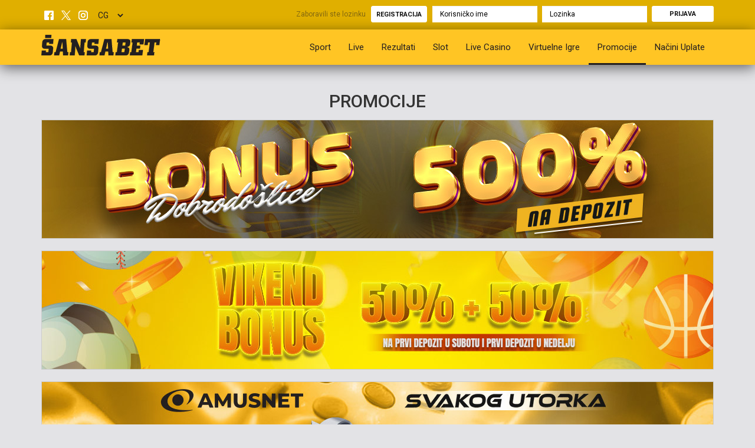

--- FILE ---
content_type: text/html; charset=utf-8
request_url: https://sansabet.com/Promocije
body_size: 15984
content:



<!DOCTYPE html>
<!--[if lt IE 7 ]> <html lang="en" class="no-js lt-ie10 lt-ie9 lt-ie8 lt-ie7"> <![endif]-->
<!--[if IE 7 ]>    <html lang="en" class="no-js lt-ie10 lt-ie9 lt-ie8"> <![endif]-->
<!--[if IE 8 ]>    <html lang="en" class="no-js lt-ie10 lt-ie9"> <![endif]-->
<!--[if IE 9 ]>    <html lang="en" class="no-js lt-ie10"> <![endif]-->
<!--[if (gt IE 9)|!(IE)]><!-->
<html lang="en" class="no-js">
<head><meta charset="utf-8" /><meta http-equiv="X-UA-Compatible" content="IE=edge" /><meta name="viewport" content="width=device-width, initial-scale=1, minimal-ui" /><meta name="apple-mobile-web-app-capable" content="yes" /><meta name="mobile-web-app-capable" content="yes" /><meta name="apple-mobile-web-app-title" />
    <link rel="apple-touch-icon-precomposed" sizes="128x128" href="/Themes/SANSABET/img/favicon.png">
    <link rel="apple-touch-icon" sizes="128x128" href="/Themes/SANSABET/img/favicon.png">
    <link rel="manifest" href="/Themes/SANSABET/manifest.json">

    <link type="text/css" href="/Themes/css/bootstrap.min.css?v=1" rel="stylesheet" />
    <link rel="shortcut icon" href="/Themes/SANSABET/img/favicon.png" />

    <script type="text/javascript" src="/js/jquery-2.2.4.min.js?v=1"></script>
    <script type="text/javascript" src="/js/jquery.loadTemplate-1.5.0.js?v=1"></script>
    <script type="text/javascript" src="/js/utils.js?v=1.1.9.23709"></script>  
    <script type="text/javascript" src="/js/jsrender.min.js?v=1"></script>
    <script type="text/javascript" src="/js/moment.min.js"></script>
    <script type="text/javascript" src="/js/jquery.touchSwipe.js"></script>

    
    <meta name="twitter:card" content="summary" /><meta name="twitter:site" content="https://sansabet.com/Promocije" /><meta name="twitter:title" content="Promocije" /><meta name="twitter:image" /><meta name="twitter:url" content="https://sansabet.com/Promocije" /><meta property="og:title" content="Promocije" /><meta property="og:type" content="article" /><meta property="og:image" /><meta property="og:image:secure_url" /><meta property="og:url" content="https://sansabet.com/Promocije" /><meta property="og:image:width" content="487" /><meta property="og:image:height" content="255" /><meta itemprop="name" content="Promocije" /><meta itemprop="description" content="PROMOCIJE..." /><meta property="og:description" content="PROMOCIJE..." /><meta itemprop="image" /><link type="text/css" href="/Themes/css/owl.carousel.css?v=1" rel="stylesheet" /><link type="text/css" href="/Themes/css/jquery-ui.min.css?v=1" rel="stylesheet" /><link type="text/css" href="/Themes/css/slick.css?v=1" rel="stylesheet" /><link type="text/css" href="/Themes/css/splide.min.css?v=1" rel="stylesheet" /><link type="text/css" href="/Themes/css/bootstrap-off-canvas-nav.css?v=3" rel="stylesheet" /><link type="text/css" href="/Themes/css/msdropdown/dd.css?v=1" rel="stylesheet" /><link type="text/css" href="/Themes/css/sweet-alert.css?v=1" rel="stylesheet" /><link type="text/css" href="/Themes/css/tooltipster-noir.css?v=1" rel="stylesheet" />

    <link type="text/css" href="/Themes/SANSABET/css/style.css?v=1.1.9.23709" rel="stylesheet" />
    <link href="https://fonts.googleapis.com/css?family=Exo+2:400,300,500,600,700&amp;subset=latin-ext,cyrillic" rel="stylesheet" type="text/css" /><link rel="stylesheet" href="https://use.fontawesome.com/releases/v5.15.4/css/all.css" integrity="sha384-DyZ88mC6Up2uqS4h/KRgHuoeGwBcD4Ng9SiP4dIRy0EXTlnuz47vAwmeGwVChigm" crossorigin="anonymous" />
    <style>
        #blinkingpopup {
            display: none;
            position: fixed;
            top: 12%;
            left: 15%;
            width: 70%;
            height: 70%;
            background-color: white;
            z-index: 10;
        }

            #blinkingpopup iframe {
                width: 100%;
                height: 100%;
                border: 0;
            }

        #blinkingpopupdarkbg {
            position: fixed;
            z-index: 5;
            left: 0;
            top: 0;
            width: 100%;
            height: 100%;
            overflow: hidden;
            background-color: rgba(0,0,0,.75);
            display: none;
        }
    </style>
    <script src="/JSONs/JsonSportoviTV.aspx" type="text/javascript"></script>
    <script src="/JSONs/JsonIgriTipoviLive.aspx" type="text/javascript"></script>
    <script src="/JSONs/JsonTipoviOpis.aspx" type="text/javascript"></script>
    <script src="/JSONs/JsonKratkiNaziviIgriWeb.aspx" type="text/javascript"></script>
    <script src="/JSONs/JsonIgriWebLiveGetAll.aspx" type="text/javascript"></script>
    <script src="/JSONs/JsonIgriGetAll.aspx" type="text/javascript"></script>
    <script>    
        var translationsForMessages = {
            'Enter_Custom_Title': 'Unesite naslov',
            'Text': 'Tekst'
        };
    </script>

    <script src="/js/account/manageProfile.js?v=1.1.9.23709"></script>
    <script src="/js/helpers/messages.js?v=1.1.9.23709" type="text/javascript"></script>
    <script async src="https://www.googletagmanager.com/gtag/js?id=G-JH046E7NXF"></script>

    

    <script>  
        var nextButtonBetting = '';
        var previousButtonBetting = '';
        var translatedDays = {
            '0': 'Nedelja', '1': 'Ponedeljak', '2': 'Utorak', '3': 'Sreda', '4': 'Četvrtak'
            , '5': 'Petak', '6': 'Subota'
        };

        var searchTranslations = {
            'SearchTextBox': 'Pretraži...'
        };

        var apiurl;

        window.dataLayer = window.dataLayer || [];
        function gtag() { dataLayer.push(arguments); }
        gtag('js', new Date());

        
        gtag('config', 'G-JH046E7NXF');
        
        

        $(document).ready(function () {
            
            
            apiurl = $("#hfapi").val();

            $("#txtUserName").attr("placeholder", $("#LMKorisnickoIme").html());
            $("#txtPassword").attr("placeholder", $("#LMLozinka").html());
            $("#btnLoginPage").attr("title", $("#LMPrijaviSe").html());

            $("#txtUserNameMob").attr("placeholder", $("#LMKorisnickoIme").html());
            $("#txtPasswordMob").attr("placeholder", $("#LMLozinka").html());
            $("#btnLoginPageMob").attr("title", $("#LMPrijaviSe").html());


            var current_width = $(window).width();
            //var isMobile = false;
            if (current_width > 768) {
                $(".voZivo").hide();
            }
            else {
                $(".voZivo").show();
        }
            $(window).resize(function () {

            var current_width = $(window).width();
            if (current_width > 768) {
                    $(".voZivo").hide();
            }
            else {
                    $(".voZivo").show();
            }
        });


            $(".logoutbutton").on("click", function () {
                $.ajax({
            type: "POST",
                    url: '/Default.aspx/LoggingOut',
                    contentType: "application/json; charset=utf-8",
                    dataType: "json",
                    success: function (data) {
                    window.location.href = "/";
                    },
                    error: function (xhr, ajaxOptions, thrownError) {
                    }
                });
            });

            $("body").click(function (event) {
                if (event.target.id == "mainSearchEvent")
                    return;
                $("#eventSearchResult").hide();
            });

            $("#mainSearchEvent").on("focus", function (event) {
                var inputstring = $("#mainSearchEvent").val();
                eventSearch(inputstring);
            });


            $("#mainSearchEvent").on("input", function (event) {
                var inputstring = $("#mainSearchEvent").val();
                eventSearch(inputstring);
            });

        });

        var isService = false;
        var hours = 2;

        var isActiveNotificationManager = true;
        var defaultOddsType = '1' ? '1' : "1"; 
    </script>

    <script src="/js/helpers/eventSearch.js?v=1.1.9.23709" type="text/javascript"></script>
    <script src="/js/helpers/bonus.js?v=1.1.9.23709" type="text/javascript"></script>


     

    <script>
        var isAuthenticated = false;
    </script>
<title>
	ŠANSABET : Promocije
</title></head> 

<body id="sm_body" class=" other-body ">

    <input type="hidden" value="https://api.sansabet.com/" id="hfapi" />
    

    
    

    <div style="display: none;">
        <span id="LMKorisnickoIme">Korisničko ime</span>
        <span id="LMLozinka">Lozinka</span>
        <span id="LMPrijaviSe">Prijava</span>

    </div>
    <input type="hidden" value='' id="hfUserID" />
    <input type="hidden" value='Pretraži...' id="LMsearchBoxMaster" />



    <form method="post" action="./Promocije" id="ctl34">
<div class="aspNetHidden">
<input type="hidden" name="__EVENTTARGET" id="__EVENTTARGET" value="" />
<input type="hidden" name="__EVENTARGUMENT" id="__EVENTARGUMENT" value="" />
<input type="hidden" name="__VIEWSTATE" id="__VIEWSTATE" value="iNSLCMkxl8Le9ndKYXGkUZyQ6NJ1GtfaPoozmuu+MN4YP8LqJdrtFEukhCBWiQmg1n/Ne73YgMfGI5LTvAJIkig9J9u69XIzl5oN2g/0Zpc=" />
</div>

<script type="text/javascript">
//<![CDATA[
var theForm = document.forms['ctl34'];
if (!theForm) {
    theForm = document.ctl34;
}
function __doPostBack(eventTarget, eventArgument) {
    if (!theForm.onsubmit || (theForm.onsubmit() != false)) {
        theForm.__EVENTTARGET.value = eventTarget;
        theForm.__EVENTARGUMENT.value = eventArgument;
        theForm.submit();
    }
}
//]]>
</script>


<div class="aspNetHidden">

	<input type="hidden" name="__VIEWSTATEGENERATOR" id="__VIEWSTATEGENERATOR" value="CA0B0334" />
	<input type="hidden" name="__EVENTVALIDATION" id="__EVENTVALIDATION" value="qnL5O7IIKn8QqnPe6sibcp8cub+0rXv+TVzUq4UwVcEch8Cb/9Z4CCGfZUVFCE43XP8mExNFitwE62u2/+lvzT54w5JFRqEPOjeE4ItdoXRTgTVsL2UGZGf5nTS4pLKAzsKvFgBZZRabbOeDdPKoBxYu26VAk6HMLVkSJE4pwIq40lOPsg2WlIUTQgnWvTIz" />
</div>

        <header>
            <div class="top-header">
                <div class="container">


                    

                    
                    
                    

<script type="text/javascript">

    var AmountToTransfer = 'Iznos za prebacivanje';
    var TransferFromPlayingAccount = 'Prebaci sredstva na evidencijski račun';
    var AmountInCurrentSession = 'Uplaćen iznos u sesiji';
    var TransferToPlayingAccount = 'Prebaci sa evidencijskog računa na račun za igranje';
    var NaEvidenciskaSmetka = 'Na evidencijski račun'
    var CA_TransferToPlayingAccount = 'Prebaci na račun za igranje'
    var TaxBase = 'Poreska osnovica';
    var EvidenciskaSmetka = 'Evidencijski račun';
    var PlayingAccount = 'Račun za igranje';
    var FundsTransfer = 'Transfer novca';
    var Admin_Zatvori = 'Zatvori';
    var prevodDa = 'Da';
    var prevodNe = 'Ne'; 
    var vsDaliSteSigurni = 'Da li ste sigurni?'; 
    var Danok = 'Porez';
    var NedovolnoSredstva = 'Nemate dovoljno sredstava na Vašem računu';


  


    function PlayerAccountTransfer() {
        var playerAccountBalance = $("#paragraphPlayerBalance").text();
        var currentAccountBalance = $("#paragraphBalance").text();
        $.ajax({
            type: "GET",
            url: "/Account/ManageProfile.aspx/PlayerAccountTransfersInfo",
            contentType: "application/json; charset=utf-8",
            dataType: "json",
            async: false,
            success: function (data) {
                swal.withForm({
                    title: FundsTransfer,
                    text: '',
                    showCancelButton: true,
                    confirmButtonColor: '#DD6B55',
                    confirmButtonText: "",
                    closeOnClickOutside: false,
                    closeOnConfirm: false,
                    closeOnCancel: true,
                    html: true,
                    customClass: "transfer-cash",
                    formFields: [
                        { id: 'currentBalance', type: 'number', required: true, placeholder: "&nbsp", },

                    ]
                },

                );

                $(`<h4>${TransferToPlayingAccount}</h4><div id="playerAccountBalance" class="balances">${NaEvidenciskaSmetka}<span id='currentPlayerAccountBalance'>${data.playerAccountInfo[0].PlayerAccountBalance.toFixed(2)}</span></div>
                <div id="totalBalance" class="balances" style="text-align: right">${PlayingAccount}<span id='currentTotalBalance'>${data.playerAccountInfo[0].TotalBalance.toFixed(2)}</span></div><div>`).insertBefore("#currentBalance");
                $(`<button id="transferFromBalance" onclick="TransferFromBalance()">${CA_TransferToPlayingAccount} <i class="fas fa-arrow-right"></i></button></div>`).insertAfter("#currentBalance");

                $(`<span id="balanceError" style="display:none;">${NedovolnoSredstva}</span>`).insertAfter("#transferFromBalance");

                $(`<h4 id="withdrawAll">${TransferFromPlayingAccount}</h4>`).insertAfter("#balanceError");

                //$(`<div class="balances">${AmountToTransfer}<span id='amountToTransfer'>${data.playerAccountInfo[0].TotalBalance.toFixed(2)}</span></div><div class="balances">${AmountInCurrentSession}<span id="sessionDeposits">${data.playerAccountInfo[0].UplataSesija.toFixed(2)}</span></div><div class="balances">${TaxBase}<span id="danocnaOsnova">${data.playerAccountInfo[0].DanocnaOsnova.toFixed(2)}</span></div><div class="balances">${Danok}<span id="vkupnoDanok">${data.playerAccountInfo[0].Danok.toFixed(2)}</span></div><div class="balances to-left">${EvidenciskaSmetka}<span id="evidencionaBalans">${(data.playerAccountInfo[0].TotalBalance - data.playerAccountInfo[0].Danok).toFixed(2)}</span></div><button id="transferAll" onclick="TransferAllToBalance()"><i class="fas fa-arrow-left"></i> ${TransferFromPlayingAccount}</button>`).insertAfter("#withdrawAll")
                $(`<div class="balances to-left">${AmountToTransfer}<span id='amountToTransfer'>${data.playerAccountInfo[0].TotalBalance.toFixed(2)}</span></div><div  style="display:none;" class="balances">${AmountInCurrentSession}<span id="sessionDeposits">${data.playerAccountInfo[0].UplataSesija.toFixed(2)}</span></div><div  style="display:none;" class="balances">${TaxBase}<span id="danocnaOsnova">${data.playerAccountInfo[0].DanocnaOsnova.toFixed(2)}</span></div><div  style="display:none;" class="balances">${Danok}<span id="vkupnoDanok">${data.playerAccountInfo[0].Danok.toFixed(2)}</span></div><div  style="display:none;" class="balances to-left">${EvidenciskaSmetka}<span id="evidencionaBalans">${(data.playerAccountInfo[0].TotalBalance - data.playerAccountInfo[0].Danok).toFixed(2)}</span></div><button id="transferAll" onclick="TransferAllToBalance()"><i class="fas fa-arrow-left"></i> ${TransferFromPlayingAccount}</button>`).insertAfter("#withdrawAll")

                $(".cancel").html(Admin_Zatvori);

                $(".confirm").hide();

                $(".cancel").click(function () {

                    $("#insertButton").remove();
                    $("#errorSpan").remove();
                    $('.swal-form').empty();


                });

                $("#currentBalance").attr({
                    "min": 0          
                });
                $('#transferFromBalance').attr('disabled', true);
                $('#currentBalance').keyup(function () {
                    if ($(this).val() > 0)
                        $('#transferFromBalance').attr('disabled', false);
                    else
                        $('#transferFromBalance').attr('disabled', true);
                });

                if (data.playerAccountInfo[0].TotalBalance != 0) {
                    $('#transferAll').attr('disabled', false);
                }
                else {
                    $('#transferAll').attr('disabled', true);
                }

            }
        });
    }

    function TransferFromBalance() {
        var amount = parseFloat($("#currentBalance").val());
        var currentBalace = parseFloat($("#currentPlayerAccountBalance").text());
        if ((amount <= currentBalace) && amount >= 1) {
            $.ajax({
                type: "POST",
                url: "/Account/ManageProfile.aspx/PlayerAccountTransferToWallet",
                data: '{"amount":"' + amount + '"}',
                contentType: "application/json; charset=utf-8",
                dataType: "json",
                success: function () {
                    RefreshPopupBalance();
                    RefreshPlayerPopupBalance();
                }

            });
        }
        else {
            $('#balanceError').show();
        }
    }
    function RefreshPopupBalance() {
        $.ajax({
            type: "GET",
            url: "/Oblozuvanje.aspx/RefreshBalance",
            contentType: "application/json; charset=utf-8",
            dataType: "json",
            data: {},
            success: function (result) {
                $("#paragraphBalance").html(result.balance);
                $("#paragraphBalanceMobile").html(result.balance);
                $("#UserBalance").html(result.balance);
                $(".you-pl").html(result.balance);
                PlayerAccountTransfer();

            }
        });
    }

    function RefreshPlayerPopupBalance() {
        $.ajax({
            type: "GET",
            url: "/Oblozuvanje.aspx/RefreshPlayerBalance",
            contentType: "application/json; charset=utf-8",
            dataType: "json",
            data: {},
            success: function (result) {
                $("#paragraphPlayerBalance").text(result.d);
                $("#paragraphPlayerBalanceMobile").html(result.d);

                PlayerAccountTransfer();


            }
        });


    }

    function TransferAllToBalance() {
        $('.swal-form').hide();
        $('#transferEvidenciona').hide();
        var evidencionaBalans = $('#amountToTransfer').text();
        var uplataSesija = $('#sessionDeposits').text();
        var vkupnoDanok = $('#vkupnoDanok').text();

        swal({
            title: vsDaliSteSigurni + '?',
            text: AmountToTransfer + ': ' + (evidencionaBalans - vkupnoDanok).toFixed(2) ,
            showCancelButton: true,
            confirmButtonColor: "#DD6B55",
            confirmButtonText: prevodDa,
            cancelButtonColor: "#DD6B55",
            cancelButtonText: prevodNe,
            closeOnConfirm: true,
            html: true
        },
            function (isConfirm) {
                if (isConfirm) {
                    $.ajax({
                        type: "POST",
                        url: "/Account/ManageProfile.aspx/PlayerAccountTransferFromWallet",
                        data: '{"amount":"' + evidencionaBalans + '","sessionDeposits":"' + uplataSesija + '"}',

                        contentType: "application/json; charset=utf-8",
                        dataType: "json",
                        success: function () {
                            RefreshPopupBalance();
                            RefreshPlayerPopupBalance();
                            $('.swal-form').empty();

                        }
                    });
                }
            });
    }

    
</script>

                    <div class="row">

                        <div class="col-xs-12 col-sm-3 col-md-4 col-lg-4 sc-lg TLC-menu">
                            <ul class="social-language">

                                
                                <li>
                                    <a target="_blank" href="https://www.facebook.com/sansabetkladionica">
                                        <img alt="Facebook" src="/Themes/SANSABET/img/fb.png"></a>
                                </li>
                                
                                <li>
                                    <a target="_blank" href="https://www.twitter.com/sansa_sport">
                                        <img alt="Twitter" src="/Themes/SANSABET/img/twitter.png"></a>
                                </li>
                                
                                <li>
                                    <a target="_blank" href="https://www.instagr.am/sansabet_mne">
                                        <img alt="Twitter" src="/Themes/SANSABET/img/instagram.png"></a>
                                </li>
                                

                                <li>
                                    <div class="language">
                                        
                                        <select id="ddlLanguages" class="languages-dropdowns languages-dropdowns-script" title="Jezik">
                                            
	<option selected='selected' value="CG">CG</option>
                                                    
                                        </select>
                                    </div>
                                </li>
                            </ul>

                            

                            <ul class="website-color">
                                <li>
                                    <span>Boja:</span>
                                </li>
                                <li>
                                    <a class="white-bg" href="#" onclick="setActiveStyleSheet('alternate 1'); return false;"></a>
                                </li>
                                <li>
                                    <a class="blue-bg" href="#" onclick="setActiveStyleSheet('default'); return false;"></a>
                                </li>
                            </ul>
                        </div>

                        <div class="col-xs-12 col-sm-9 col-md-8 col-lg-8 hidden-xs login-reg">
                            
                                    <div class="form-horizontal custom-form">

                                        <div id="loginView_grouppingLoginPanel" onkeypress="javascript:return WebForm_FireDefaultButton(event, &#39;btnLoginPage&#39;)">
	
                                            <a id="loginView_btnZaboravenaLozinka" class="forgot-password" href="Account/Forgot.aspx">Zaboravili ste lozinku</a>

                                            <a id="loginView_btnRegister" class="btn main-btn register-btn" href="javascript:__doPostBack(&#39;ctl00$loginView$btnRegister&#39;,&#39;&#39;)">Registracija</a>
                                            

                                            <div class="form-group">
                                                <input name="ctl00$loginView$txtUserName" type="text" id="txtUserName" autocomplete="username" class="form-control" />
                                            </div>
                                            <div class="form-group">
                                                <input name="ctl00$loginView$txtPassword" type="password" id="txtPassword" autocomplete="current-password" class="form-control" />
                                            </div>

                                            <a id="btnLoginPage" type="submit" class="enter" href="javascript:__doPostBack(&#39;ctl00$loginView$btnLoginPage&#39;,&#39;&#39;)">Prijava</a>
                                        
</div>
                                        
                                    </div>
                                
                        </div>
                    </div>
                </div>
            </div>

            <div class="main-header">
                
                <div class="container">
                    <div class="row">
                        <div class="col-xs-8 col-sm-2 col-md-3">
                            <a href="/Home">
                                
                                        <img class="logo" src="/Themes/SANSABET/img/logo.png" alt="logo">
                                    
                            </a>
                        </div>
                        <ul class="bonus-mobile">
                            

<script id="bonusPopUpContent" type="text/x-jsrender">
    {{if IsVerified == true}}
    <div class='bonus-account-verified'>
        <span class="bonus-bold-text bonus-color-text">Potvrdi račun: </span>
        <div class="BN-progress" style="border-color: green"><span class="bonus-color-text"><i class="fa fa-check" aria-hidden="true"></i></span></div>
    </div>
    {{else}}
    <div class='bonus-account-not-verified'>
        <span class="bonus-bold-text bonus-color-text"><a href="/Account/ManageProfile">Potvrdi račun</a>: </span>
        <div class="BN-progress" style="border-color: red"><span class="bonus-color-text"><i class="fa fa-times" aria-hidden="true"></i></span></div>
    </div>
    {{/if}}

    {{if !TenStepsEntitlement}}
        {{if IsEntitled == true || (ProgressAmount + CasinoProgressAmount >= DepositAmount) }}
        <div class='bonus-activation-completed'>
            <span class="bonus-bold-text bonus-color-text">Uslov za pravo na bonus: </span>
            <div class="BN-progress" style="border-color: green">
                <span class="bonus-color-text"><span class="bonus-color-text"><i class="fa fa-check" aria-hidden="true"></i></span></span>
            </div>
        </div>
    {{else}}
        <div class='bonus-activation-not-completed'>
            <span class="bonus-bold-text bonus-color-text">Uslov za pravo na bonus: </span>
            <div class="BN-progress">
                <div class="BN-progress-indicator" style="width: calc({{: ProgressAmount + CasinoProgressAmount }} / {{: DepositAmount }} * 100%)"></div>
                <span>{{: ProgressAmount + CasinoProgressAmount }} {{:Currency}} / {{: DepositAmount }} {{:Currency}}</span>
            </div>
        </div>
    {{/if}}
    {{/if}}

    {{if isRolloverRequired }}
        {{if IsCompleted == true || ((RolloverProgressAmount*100.0/RolloverAmount + 100.0*CasinoRolloverProgressAmmount/RolloverCasinoAmount) >=100) }}
        <div class='bonus-completion-completed'>
            <span class="bonus-bold-text bonus-color-text">Uslov za isplata bonusa: </span>
            <div class="BN-progress" style="border-color: green"><span class="bonus-color-text"><i class="fa fa-check" aria-hidden="true"></i></span></div>
        </div>
    {{else IsEntitled == false && (ProgressAmount + CasinoProgressAmount < DepositAmount) }}
        <div class='bonus-completion-not-started'>
            <span class="bonus-bold-text bonus-color-text">Uslov za isplata bonusa: </span>
            <div class="BN-progress" style="border-color: red"><span class="bonus-color-text"><i class="fa fa-times" aria-hidden="true"></i></span></div>
        </div>
    {{else}}
        <div class='bonus-completion-not-completed'>
            <span class="bonus-bold-text bonus-color-text">Uslov za isplata bonusa: </span>
            <div class="BN-progress">
                {{if RolloverAmount>0}}
                    <div class="BN-progress-indicator" style="width: calc({{: RolloverProgressAmount }} * 100% / {{: RolloverAmount }} );z-index:0">
                        <span style="width: fit-content;display: block;color: #000;margin: 0 auto;font-size:12px;white-space:nowrap;margin-top:-5px;padding-left:3px;">{{: RolloverProgressAmount }} / {{: RolloverAmount }} {{:Currency}}</span>
                    </div>
                {{/if}}
                {{if RolloverCasinoAmount>0}}
                {{if RolloverAmount>0}}
                    <div class="BN-progress-indicator casino" style="width: calc({{: CasinoRolloverProgressAmmount }} * 100% / {{: RolloverCasinoAmount }} ); left: calc({{: RolloverProgressAmount }} * 100% / {{: RolloverAmount }})">
                        <span style="width: fit-content;display: block;color: #000;margin: 0 auto;font-size:12px;white-space:nowrap;margin-top: 7px;padding-left:3px;">{{: CasinoRolloverProgressAmmount }} / {{: RolloverCasinoAmount }} {{:Currency}}</span>
                    </div>
                {{else }}
                    <div class="BN-hint-icon" style="width: 95%">
                        <span>{{: CasinoRolloverProgressAmmount }} / {{: RolloverCasinoAmount }} {{:Currency}}</span>
                     </div>
                    <div class="BN-progress-indicator casino" style="width: calc({{: CasinoRolloverProgressAmmount }} * 100% / {{: RolloverCasinoAmount }} );"></div>
                {{/if}} 
                {{/if}}
            </div>
        </div>
    {{/if}}
    {{/if}}

    
    {{if TenStepsEntitlement }}
      <div class='bonus-activation-not-completed'>
          <span class="bonus-bold-text bonus-color-text">Napredak bonusa</span>
          <div class="BN-progress">
              {{if RolloverAmount>0}}
                    <div class="BN-progress-indicator" style="width: calc({{: RolloverProgressAmount }} * 100% / {{: RolloverAmount }});z-index:0">
                        <span style="width: fit-content;display: block;color: #000;margin: 0 auto;font-size:12px;white-space:nowrap;margin-top:-5px;padding-left:3px;">{{: RolloverProgressAmount }} / {{: RolloverAmount }} {{:Currency}}</span>
                    </div>
              {{/if}}
                {{if RolloverCasinoAmount>0}}
                {{if RolloverAmount>0}}
                    <div class="BN-progress-indicator casino" style="width: calc({{: CasinoRolloverProgressAmmount }} * 100% / {{: RolloverCasinoAmount }} );  left: calc({{: RolloverProgressAmount }} * 100% / {{: RolloverAmount }})">
                        <span style="width: fit-content;display: block;color: #000;margin: 0 auto;font-size:12px;white-space:nowrap;margin-top: 7px;padding-left:3px;">{{: CasinoRolloverProgressAmmount }} / {{: RolloverCasinoAmount }} {{:Currency}}</span>
                    </div>
              {{else }}
                    <div class="BN-hint-icon" style="width: 95%">
                        <span>{{: CasinoRolloverProgressAmmount }} / {{: RolloverCasinoAmount }} {{:Currency}}</span>
                    </div>
                    <div class="BN-progress-indicator casino" style="width: calc({{: CasinoRolloverProgressAmmount }} * 100% / {{: RolloverCasinoAmount }} );"></div>
              {{/if}} 
                {{/if}}
          </div>
          <div class="BN-progress" style="border-color: gray">
              <div id="tenStepsentitlementDiv" class="BN-progress-indicator segments">
                  {{for TenStepsArray}}
                      <span class="{{if ~root.EntitledSteps > #index}}active{{/if}}">{{:}}</span>
                  {{/for}}
              </div>
          </div>
      </div>
    {{/if}}
    
</script>


                        </ul>
                        <div class="col-xs-4 col-sm-10 col-md-9">
                            <div id="cssmenu" class="hidden-xs">
                                <ul>
                                    <li class=' '><a  href='/Bet'>Sport</a></li><li class=' '><a  href='/Live'>Live</a></li><li class=''><a  href='/Results'>Rezultati</a></li><li class=' '><a  href='/CasinoLobby/Casino'>Slot</a></li><li class=' '><a  href='/CasinoLobby/LiveCasino'>Live Casino</a></li><li class=' '><a  href='https://sansabet.com/CasinoLobby/Virtual#_ALL'>Virtuelne igre</a></li><li class='active '><a  href='/Promocije'>Promocije</a></li><li class=' '><a  href='/NaciniUplate'>Načini uplate</a></li>
                                </ul>
                            </div>
                            
                            <nav class="navbar navbar-default nav-default-cus navbar-static-top visible-xs">
                                <div class="container">
                                    
                                    <div class="navbar-search-icon" onclick="mobileEventSearchActive()">
                                        <i class="glyphicon glyphicon-search"></i>
                                    </div>
                                    
                                    <div class="navbar-header custom-nav-head">
                                        <button type="button" class="navbar-toggle collapsed" data-toggle="collapse" data-target="#bs-example-navbar-collapse-1" aria-expanded="false">
                                            <span class="sr-only">Toggle navigation</span>
                                            <span class="icon-bar"></span>
                                            <span class="icon-bar"></span>
                                            <span class="icon-bar"></span>
                                            <span class="red-dot"></span>
                                        </button>
                                    </div>

                                    <div class="collapse navbar-collapse" id="bs-example-navbar-collapse-1">


                                        
                                                <div class="log-menu-mob">
                                                    <a class="enter" href="/Account/Login?ReturnUrl=Home">Prijava</a>
                                                </div>
                                            



                                        <ul class="nav navbar-nav custom-nav-1" style="margin-top: 30px;">
                                            <li class=' '><a  href='/Bet'>Sport</a></li><li class=' '><a  href='/Live'>Live</a></li><li class=''><a  href='/Results'>Rezultati</a></li><li class=' '><a  href='/CasinoLobby/Casino'>Slot</a></li><li class=' '><a  href='/CasinoLobby/LiveCasino'>Live Casino</a></li><li class=' '><a  href='https://sansabet.com/CasinoLobby/Virtual#_ALL'>Virtuelne igre</a></li><li class='active '><a  href='/Promocije'>Promocije</a></li><li class=' '><a  href='/NaciniUplate'>Načini uplate</a></li>
                                        </ul>

                                        

                                        <div class="preferences-mobile">
                                            <div class="language-mobile">
                                                <span>Jezik</span>
                                                <div>
                                                    <select id="ddlLanguages_Mobile" class="languages-dropdowns languages-dropdowns-script" style="width: 50px; background: transparent;">
                                                        
	<option selected='selected' value="CG">CG</option>
                                                    
                                                    </select>
                                                </div>
                                                
                                            </div>

                                            <div class="color-mobile">
                                                <span>Boja:</span>
                                                <ul class="website-color-mobile">
                                                    <li>
                                                        <a class="white-bg-mobile" href="#" onclick="setActiveStyleSheet('alternate 1'); return false;"></a>
                                                    </li>
                                                    <li>
                                                        <a class="blue-bg-mobile" href="#" onclick="setActiveStyleSheet('default'); return false;"></a>
                                                    </li>
                                                </ul>
                                            </div>
                                        </div>
                                    </div>
                                </div>
                            </nav>
                        </div>

                        <div id="loginPoceten" style="display: none !important;" class="col-xs-12 col-md-8 col-lg-8 visible-xs login-mb">
                            
                        </div>
                    </div>
                </div>
                
                    <div id="tiket-notification-msg" class="hint-msg"></div>
                
                
            </div>

            
    
    


        </header>



        
   

    <div class="container page-content default">
        <div class="row">

            <span id="MainContent_litErrorPage"><script type='text/javascript'> $(document).ready(function () { $('#contentPage').css('display', 'block'); $('#contentPageMenu').css('display', 'none'); $('#contentPage').removeClass('col-md-8 col-lg-9 single-content'); $('#contentPage').addClass('col-md-12 col-lg-12 ');}); </script></span>
            

            <div id="contentPage" style="display: block;" class="col-sm-12 col-md-8 col-lg-9 single-content">
                <div class="test-content" id="main-content">

                    <style>

	img.promobanner{
		width: 100%;
		margin-bottom: 20px;
		border: 1px solid #ccc;
	}

	a > img.promobanner:hover{
		border-color: #333;
	}

	.test-content{
		padding: 0;
		background: transparent;
		box-shadow: none;
	}
</style>
<h2 style="color: #333 !important; margin: 5px 0 15px 0 !important; text-align: center;">PROMOCIJE</h2>
<div class="row hidden-xs">
<div class="col-lg-12"><a href="/BonusDobrodoslice500"><img class="promobanner" src="/Content/img/promo/WelcomeBonus500_promo.jpg"></a></div>
<div class="col-lg-12"><a href="/VikendBonus"><img class="promobanner" src="/Content/img/promo/2026/01/VikendBonus_promo.jpg"></a></div>
<div class="col-lg-12"><a href="/amusnetcashback"><img class="promobanner" src="/Content/img/promo/amusnetCB_promo.jpg"></a></div>
<div class="col-lg-12"><a href="/AdminBiraCashback"><img class="promobanner" src="/Content/img/promo/AdminBira_promo.jpg"></a></div>
<div class="col-lg-12"><a href="/SYNOTCashback"><img class="promobanner" src="/Content/img/promo/2026/01/SynotCashback_promo.jpg"></a></div>
<div class="col-lg-12 hidden"><a href="/AMATICcashback"><img class="promobanner" src="/Content/img/baneri/AmaticCashback_promo.jpg"></a></div>
<div class="col-lg-12"><a href="/Lucky6CashBack"><img class="promobanner" src="/Content/img/promo/4Lucky6CB_promo.jpg"></a></div>
<div class="col-lg-12"><a href="/fazicashback"><img class="promobanner" src="/Content/img/promo/2faziCB_promo.jpg"></a></div>
<div class="col-lg-12"><a href="/EndorphinaCashback"><img class="promobanner" src="	/Content/img/promo/EndorphinaCB_promo.jpg"></a></div>
<div class="col-lg-12 hidden"><a href="/NGEuforijaSpinova"><img class="promobanner" src="	/Content/img/baneri/NovogodisnaEuforija_promo.jpg"></a></div>
<div class="col-lg-12"><a href="/SpinStar"><img class="promobanner" src="	/Content/img/promo/SpinStar_promo.png"></a></div>
<div class="col-lg-12"><a href="/FreeBetBonus"><img class="promobanner" src="	/Content/img/promo/ponedeljakCB_promo.jpg"></a></div>
<div class="col-lg-12 hidden"><a href="/NedeljniSpinTurnir"><img class="promobanner" src="/Content/img/promo/NedeljniMiksTurnir_promo.jpg"></a></div>
<div class="col-lg-12"><a href="/Bonus150"><img class="promobanner" src="/Content/img/promo/bonus500_promo.jpg"></a></div>
<div class="col-lg-12"><a href="/Cashout"><img class="promobanner" src="/Content/img/promo/cashout_promo.png"></a></div>
<div class="col-lg-12"><a href="/Cashback"><img class="promobanner" src="/Content/img/promo/onlinecashback_promo.jpg"></a></div>
</div>
<div class="row hidden-sm hidden-md hidden-lg">
<div class="col-xs-6"><a href="/BonusDobrodoslice500"><img class="promobanner" src="/Content/img/promo/WelcomeBonus500_promo_m.jpg"></a></div>
<div class="col-xs-6"><a href="/VikendBonus"><img class="promobanner" src="Content/img/promo/2026/01/VikendBonus_promo_m.jpg"></a></div>
<div class="col-xs-6"><a href="/amusnetcashback"><img class="promobanner" src="	/Content/img/promo/amusnetCB_promo_m.jpg"></a></div>
<div class="col-xs-6"><a href="/AdminBiraCashback"><img class="promobanner" src="/Content/img/promo/AdminBira_promo_m.jpg"></a></div>
<div class="col-xs-6"><a href="/SYNOTCashback"><img class="promobanner" src="/Content/img/promo/2026/01/SynotCashback_promo_m.jpg"></a></div>
<div class="col-xs-6 hidden"><a href="/AdminBiraCashback"><img class="promobanner" src="/Content/img/baneri/AmaticCashback_promo_m.jpg"></a></div>
<div class="col-xs-6"><a href="/Lucky6CashBack"><img class="promobanner" src="/Content/img/promo/4Lucky6CB_promo_m.jpg"></a></div>
<div class="col-xs-6"><a href="/fazicashback"><img class="promobanner" src="/Content/img/promo/2faziCB_promo_m.jpg"></a></div>
<div class="col-xs-6"><a href="/EndorphinaCashback"><img class="promobanner" src="/Content/img/promo/EndorphinaCB_promo_m.jpg"></a></div>
<div class="col-xs-6 hidden"><a href="NGEuforijaSpinova"><img class="promobanner" src="/Content/img/baneri/NovogodisnaEuforija_promo_m.jpg"></a></div>
<div class="col-xs-6"><a href="/SpinStar"><img class="promobanner" src="/Content/img/promo/SpinStar_promo_m.png"></a></div>
<div class="col-xs-6"><a href="/FreeBetBonus"><img class="promobanner" src="		/Content/img/promo/ponedeljakCB_promo_m.jpg"></a></div>
<div class="col-xs-6 hidden"><a href="/NedeljniSpinTurnir"><img class="promobanner" src="/Content/img/promo/NedeljniMiksTurnir_promo_m.jpg"></a></div>
<div class="col-xs-6 hidden"><a href="/NedeljniSpinTurnir"><img class="promobanner" src="/Content/img/promo/NedeljniMiksTurnir_promo_m.jpg"></a></div>
<div class="col-xs-6"><a href="/Bonus150"><img class="promobanner" src="/Content/img/promo/bonus500_promo_m.jpg"></a></div>
<div class="col-xs-6"><a href="/Cashout"><img class="promobanner" src="/Content/img/promo/cashout_promo_m.png"></a></div>
<div class="col-xs-6"><a href="/Cashback"><img class="promobanner" src="/Content/img/promo/onlinecashback_promo_m.jpg"></a></div>
</div>

                    
                </div>
            </div>



            <div id="PageNotFound" style="display: none;" class="col-sm-12 col-md-12 col-lg-12">
                <div class="test-content">

                    <div class="hero-unit center" style="text-align: center; margin-left: auto; margin-right: auto; margin-bottom: auto; margin-top: auto;">
                        <h1 style="text-align: center; font-size: -webkit-xxx-large;">Stranica nije pronađena </h1>
                        <h1 style="text-align: center; font-size: -webkit-xxx-large;"><font face="Tahoma" color="red">Error 404</font></h1>
                        <br />
                        <p>Ne može se pristupiti stranici ili je trenutno nedostupna, obratite se veb administratoru ili pokušajte ponovo. </p>
                        <p>Koristite pregledač  <b>Back</b> kako bi se vratili na prethodnu stranicu </p>
                        <p><b>ili kliknite na dugme ispod: </b></p>
                        <a href="/Home" class="btn btn-large btn-info"><i class="fa fa-home"></i>Početna</a>
                    </div>
                </div>
            </div>
        </div>
    </div>

  


        <footer id="siteMasterFooter">
         <div class="container hidden-xs">
   

                  <style>


	@media screen and (min-width:1200px) and (max-width:1940px){
		.bump-down {
			padding: 170px 0 30px;
		}
	}

	.jp-splash i {
		color: blue;
	}

	/*CASINO TOUR HIGHLIGHT START*/	

	.gametype-submenu.amusnet-stop:after{
		content: 'NOVO';
		color: #fff;
		pointer-events: none;
		font-size: 10px;
		padding: 1px 4px;
		background-color: #eb3434;
		pointer-events: none;
		font-size: 10px;
		padding: 1px 4px;
		border-radius: 2px;
		display: inline-block;
		align-items: center;
		justify-content: center;
		z-index: 8;
		margin-left: 5px;
		transform: rotate(7deg);
	}



	li.game-category-header.list-group > div {
		overflow: visible;
		white-space: nowrap;
	}

	#providersSubmenu .fazi-turnir, #providersSubmenu .nedeljni-mix-turnir, #providersSubmenu .pragmatic-play-turnir, #providersSubmenu .endorphina-turnir{
		text-align: center;
		color: #fff;
		font-weight: 600 !important;
		background: linear-gradient(to right, #231f20 20%, #ff0000 40%, #ff0000 60%, #231f20 80%);
		background-size: 200% auto;
		color: #231f20;
		background-clip: text;
		text-fill-color: transparent;
		-webkit-background-clip: text;
		-webkit-text-fill-color: transparent;
		animation: shine 1s linear infinite;
	}
	#providersSubmenu .fazi-turnir:before, #providersSubmenu .nedeljni-mix-turnir:before, #providersSubmenu .pragmatic-play-turnir:before, #providersSubmenu .endorphina-turnir:before {
		content: url('/Themes/SANSABET/img/fire.png');
		margin-bottom: -3px;
	}

	@keyframes shine {
		to {
			background-position: 200% center;
		}
	}
	}
	/*CASINO TOUR HIGHLIGHT END*/




	.mob-cont {
		width: 100%;
	}

	.slide-caption-1 {
		background-color: none;
		background: none;
		color: transparent;
	}


	.bootom-footer-menu{
		display: none;

	}


	.payments-foot{
		margin-top: 95px;
		position: absolute;
		top: 135px;
		left: 0;
		width: 1040px;
	}
	.payments-foot img{
		border-radius: 3px;
		margin-right: 3px;
	}
	li.new-item:before {
		content: 'NOVO';
		color: #fff;
		pointer-events: none;
		font-size: 10px;
		padding: 1px 4px;
		background-color: #eb3434;
		border-radius: 2px;
		display: flex;
		align-items: center;
		justify-content: center;
		z-index: 0;
		position: absolute;
		height: 14px;
		top: 7px;
		right: 0;
		transform: rotate(7deg);
	}

	#siteMasterFooter .container.hidden-xs{
		padding-top: 10px
	}

	@media screen and (min-width:320px) and (max-width:767px){
		li.new-item:before{
			right: unset;
			left: 96px;
			top: 13px;
		}

</style>
<div class="col-md-3 hidden-sm">
<div class="row"><img class="img-full" src="/Content/img/sansabet_white_foot.png" alt="..."></div>
<div class="payments-foot"><img alt="" style="height: 48px;" src="/Content/img/allsecure/master.png"> <img alt="" style="height: 48px;" src="/Content/img/allsecure/maestro.png"> <img alt="" style="height: 48px;" src="/Content/img/allsecure/visa.png"> <a href="https://www.allsecure.eu/" target="_blank" rel="noopener"><img alt="AllSecure" style="height: 48px;" src="/Content/img/allsecure/allsecure.png"></a> <a href="https://www.hipotekarnabanka.com/" target="_blank" rel="noopener"><img alt="Hipotekarna Banka" style="height: 48px;" src="/Content/img/allsecure/hb.png"></a><img alt="VISA Secure" style="height: 48px;" src="/Content/img/allsecure/visa_secure.png"><img alt="mastercard id check" style="height: 48px;" src="/Content/img/allsecure/mc_idcheck.png"></div>
</div>
<div class="col-sm-4 col-md-3 footer-contact">
<h4 class="footer-titles">Kontakt</h4>
<ul>
<li><b>ŠANSABET</b></li>
<li>Adresa: Crnogorskih serdara 40 - Podgorica<span>, Republika Crna Gora</span></li>
<li>Telefon: <span>+382 67 604 809</span></li>
<li>Kontakt: <span>info@sansabet.com</span></li>
<li><small>DOO LUCA'S BET Podgorica - PIB 03096874 </small></li>
</ul>
</div>
<div class="col-sm-2 col-md-2 footer-menu">
<h4 class="footer-titles">Navigacija</h4>
<ul>
<ul>
<li><a href="/Home">Početna</a></li>
<li><a href="/Bet">Klađenje</a></li>
<li><a href="/Live">Uživo</a></li>
<li><a href="/Results">Rezultati</a></li>
<li><a href="/NaciniUplate" target="_blank" rel="noopener">Nacini uplate</a></li>
<li><a href="/UsloveUplate" target="_blank" rel="noopener">Opšte uslove uplate</a></li>
<li><a href="/Contact">Lokacije</a></li>
<li><a href="/Pravila" target="_blank" rel="noopener">Pravila</a></li>
<li><a href="/about" target="_blank" rel="noopener">O nama</a></li>
</ul>
</ul>
<br><br>
<ul><!-- <li><a href="/Pravila">Pravila</a></li>
<li><a href="/About">O nama</a></li>  --> <!-- <li><a href="/Contact">Kontakt</a></li> --> <!-- <li><a href="/Arhiva">Arhiva</a></li> --> <!-- <li><a href="/GeneralHelp">Pomoć</a></li> --></ul>
</div>
<div class="col-sm-6 col-md-4">
<div class="row"><img style="position: absolute; bottom: -280px; right: 5px;" src="/content/img/18plus.png"></div>
</div>
<script type="text/javascript">
	setTimeout(function() {
		function bumper() {
			if (window.location.href.indexOf("CasinoLobby/Casino") > -1) {
				if (!$('.casinolobby').hasClass('bump-down')) {
					$('.casinolobby').addClass('bump-down');
				}
			}
		}
		bumper();
	}, 300);
</script>

            </div>
          
            <div class="bottom-footer">
                <div class="container">
                    <div class="row">
                        <div class="col-xs-12 col-sm-6 col-md-6 copy">
                            <span>ŠANSA BET ©2021 sva prava zadržana</span>

                        </div>
                        <div class="col-sm-6 col-md-6">

                            <ul class="social-footer visible-xs">
                                
                                <li><a target="_blank" href="https://www.facebook.com/sansabetkladionica">
                                    <img src="/Themes/SANSABET/img/fb-mobile.png" alt="Facebook" />
                                </a></li>
                                
                                <li><a target="_blank" href="https://www.twitter.com/sansa_sport">
                                    <img src="/Themes/SANSABET/img/twitter-mobile.png" alt="Twitter" />
                                </a></li>
                                
                                <li><a target="_blank" href="https://www.instagr.am/sansabet_mne">
                                    <img src="/Themes/SANSABET/img/instagram-mobile.png" alt="Instagram" />
                                </a></li>
                                
                                <li><a href="tel:+382 67 604 809">
                                    <img src="/Themes/SANSABET/img/contact-mobile.png" alt="Phone" />
                                </a></li>
                                
                            </ul>

                            <div class="visible-xs">
                                <style>
	.mobile-payments-foot{
		display: flex;
		flex-wrap: wrap;
		margin-top: 30px;
		margin-bottom: 50px;
		gap: 10px 5px;
		justify-content: center;
	}

	@media screen and (min-width:320px) and (max-width:768px) {
		.bottom-footer{
			padding-bottom: 40px;
		}

		.bootom-footer-menu{
			display: none;
		}
		.mobile-18plus {
			right: 5px;
			bottom: 0px;
		}
	}
	.content-bfm a{
		color: #fff;
		text-decoration: none;
		font-size: 12px;
	}

	.slide-caption-1 {
		background-color: none;
		background: none;
		color: transparent;
	}

	.bootom-footer-menu {
		padding-bottom: 20px;
	}

	.send-msg-admin.mobile {
		bottom: 50px;
	}

	.bottom-navigation{
		background: black;
		width: 100vw;
		position: fixed;
		bottom: 0;
		left: 0;
		height: 52px;
		display: flex;
		padding: 5px;
		z-index: 91;
	}

	.bm-item{
		flex-basis: 0;
		flex-grow: 1;
		color: #fff;
		font-size: 13px;
	}

	.bm-item a{
		color: #fff;
	}

	.bm-item span{
		display: block;
	}

	.bm-item i{
		font-size: 24px
	}

	.ticket-up {
		width: auto;
		height: auto;
		margin: 0;
		background: none;
		border-radius: 0;
		padding: 0;
		right: 0;
		bottom: 0;
		position: relative;
		z-index: 1;
		display: none;
		text-transform: none;
	}

	.ticket-up span {
		position: absolute;
		float: none;
		right: calc(50% - 32px);
		top: 2px;
		margin-right: 0;
	}

	.live-up, .sport-up{
		display: none;
	}

	.ticket-up span:empty {
		display: none;
	}
</style>
<div class="content-bfm"><a href="/Results">Rezultati</a> | <a href="/NaciniUplate" rel="noopener">Načini uplate</a> | <a href="/Contact">Lokacije</a> | <a href="/Pravila">Pravila</a> | <a href="/About">O nama</a></div>
<div class="mobile-payments-foot"><img alt="" style="height: 32px;" src="/Content/img/allsecure/master.png"> <img alt="" style="height: 32px;" src="/Content/img/allsecure/maestro.png"> <img alt="" style="height: 32px;" src="/Content/img/allsecure/visa.png"> <a href="https://www.allsecure.eu/" target="_blank" rel="noopener"><img alt="AllSecure" style="height: 32px;" src="/Content/img/allsecure/allsecure.png"></a> <a href="https://www.hipotekarnabanka.com/" target="_blank" rel="noopener"><img alt="Hipotekarna Banka" style="height: 32px;" src="/Content/img/allsecure/hb.png"></a> <img alt="VISA Secure" style="height: 32px;" src="/Content/img/allsecure/visa_secure.png"><img alt="mastercard id check" style="height: 32px;" src="/Content/img/allsecure/mc_idcheck.png"></div>
<div class="bottom-navigation">
<div class="bm-item"><a href="/Bet"><i class="far fa-futbol"></i> <span>Sport</span></a></div>
<div class="bm-item"><a href="/Live"><i class="far fa-clock"></i> <span>Live</span></a></div>
<div class="ticket-up bm-item"><i class="far fa-file-alt"></i><span class="brojParoviMob"></span>
<div>Tiket</div>
</div>
<div class="bm-item"><a href="/CasinoLobby/Casino#_ALL"><i class="fas fa-coins"></i> <span>Slot</span></a></div>
<div class="bm-item hide-in-sports"><a href="/CasinoLobby/Virtual#_ALL"><i class="fas fa-rocket"></i> <span>Virtuelne</span></a></div>
<div class="bm-item"><a href="/CasinoLobby/LiveCasino"><i class="fas fa-dice"></i> <span>Live Casino</span></a></div>
</div>
                            </div>

                            <ul class="bootom-footer-menu">
                                <li><a href="/RulesForResponsibleGame">Odgovorno klađenje |</a> </li>
                                
                                
                                <li><a onclick="toggleMessageForm()">Kontakt</a> </li>
                                
                            </ul>
                            <div class="visible-xs mobile-18plus">18+</div>
                            

                            <script>
                                $(document).ready(function () {
                                    if ($(".ai-user").length == 0) {
                                        $("body").addClass("not-logged");
                                    }
                                });
                            </script>

                            
                        </div>

                        <div id="pnlShowCheckTicket">
	
    
    <div class="message-form">
        <div class="message-loading">
            <img class="loading-image" src="/img/Loading.gif" alt="Loading" />
        </div>
        <div class="msg-title" onclick="toggleMessageForm()">
            <span>Sastavi poruku</span><i class="fas fa-times"></i>
        </div>
        <div class="msg-body">
            <div class="col-md-12">
                
                <label for="msgEmail">E-pošta</label>
                <input id="msgEmail" type="text" class="form-control" />
                
                <label for="msgTitle">Predmeti</label>
                <select id="msgTitle" name="country">
                </select>

                <input type="text" name="custom-title" id="csTitle" placeholder="Unesite naslov..." style="display: none;">
                <label for="subject" id="lblText">Tekst</label>
                <textarea id="msgTextBody" name="msgText" placeholder="Kako vam možemo pomoći?" rows="8" onkeypress="EnterEvent(event)"></textarea>
            </div>
            <div class="col-md-12">
                <span id="errorMsg" hidden>Došlo je do greške u slanju vaše poruke. Pokušajte ponovo kasnije.</span>
            </div>
            <div class="col-md-12">
                
                <div id="divCapthca">
                    <label>
                        Unesite kod sa slike
                    </label>
                    <div id="CaptchaHolderMessage">
                        <img id="Captcha" src="/CaptchaInit.ashx" />
                        <input type="text" name="Captcha" id="CaptchaValueMessage" class="form-control" value="" maxlength="4" autocomplete="off" />
                    </div>
                    <button id="reInitFooterCaptcha" type="button" class="btn main-btn check-btn check-captcha redo" onclick="reInitCaptchaMessage(); return false;">
                        <i class="fas fa-redo"></i>
                    </button>
                </div>
                
                <input type="button" id="sentMessage" onclick="sendMessageToAdmin()" value="Pošalji">
            </div>
        </div>
    </div>
    
</div>




                    </div>
                </div>
            </div>
        </footer>

        <div class="modal-content-style event-search event-search-mobile" id="eventSearchResult">
            <div class="event-search-no-result">
                <span class="event-search-no-result-message">Nema rezultata u pretrazi</span>
            </div>
            <div class="event-search-prematch" id="prematch">
            </div>
            <div class="event-search-live-results" id="live">
            </div>
            <div class="event-search-leagues" id="leagues">
            </div>
        </div>

        <script src="/js/bootstrap.min.js?v=1" type="text/javascript"></script>
        <script src="/js/bootstrap-off-canvas-nav.js?v=1" type="text/javascript"></script>
        <script src="/js/slick.js?v=2" type="text/javascript"></script>
        <script src="/js/splide.min.js?v=2" type="text/javascript"></script>
        <script src="/js/splide-extension-grid.js?v=2" type="text/javascript"></script>

        <script src="/js/owl.carousel.min.js?v=1" type="text/javascript"></script>
        <script src="/js/jquery-ui.min.js?v=1" type="text/javascript"></script>
        <script src="/js/script.js?v=1.1.9.23709" type="text/javascript"></script>

        <script src="/js/msdropdown/jquery.dd.min.js?v=1" type="text/javascript"></script>
        <script src="/js/sweet-alert.js?v=1" type="text/javascript"></script>
        <script src="/js/swal-forms.js?v=3" type="text/javascript"></script>

        <script src="/js/styleswitcher.js?v=1.1.9.23709" type="text/javascript"></script>
        <script src="/js/jquery.tooltipster.min.js?v=1" type="text/javascript"></script>

        
    
<script src="/WebResource.axd?d=pynGkmcFUV13He1Qd6_TZF2N_QfSm-_BcAKSq8YnVCjUSD1jGUNkJUW_BH4apwiKCHA9PPjVRx4Um0DJgZ-2Vg2&amp;t=638259476865233147" type="text/javascript"></script>
</form>

    <script>
        function getCookie(name) {
            const cookieArr = document.cookie.split("; ");
            for (let cookie of cookieArr) {
                const [key, val] = cookie.split("=");
                if (key === name) return val;
            }
            return null;
        }

        (function () {  
            const cookieName = 'tickerClosed';
            const tickerClassForBody = 'ticker-message-body';

            // Check if the cookie exists
            if (getCookie(cookieName) === 'true') {
                return;
            }

            const ticker$ = $('#ticker');
            ticker$.show(); 

            $('#close-ticker').on('click', () => {
                ticker$.remove();
                $('body').removeClass(tickerClassForBody);

                // Save cookie with a 1-day expiration
                const expiresAt = new Date();
                const days = 1;
                
                expiresAt.setTime(expiresAt.getTime() + (days * 24 * 60 * 60 * 1000)); 
                document.cookie = `${cookieName}=true; expires=${expiresAt.toUTCString()}; path=/`;
            });
        })();
    </script>
</body>
</html>


--- FILE ---
content_type: text/html
request_url: https://sansabet.com/CaptchaInit.ashx
body_size: 20374
content:
���� JFIF  ` `  �� C �� C��  A �" ��           	
�� �   } !1AQa"q2���#B��R��$3br�	
%&'()*456789:CDEFGHIJSTUVWXYZcdefghijstuvwxyz���������������������������������������������������������������������������        	
�� �  w !1AQaq"2�B����	#3R�br�
$4�%�&'()*56789:CDEFGHIJSTUVWXYZcdefghijstuvwxyz��������������������������������������������������������������������������   ? ���W��ǂ?�f�Q�?���S��>1�F� �F�{� ��}O��|G� �.��_�� �Y����h_�z�_�_�����ѿ�:ox;�|���2��<!�k��V����?�S�~'Ү�MsN�~�uc����L����f�{gm���wV�	�]�~$��z�k⯱�CO�ǋ��s��v���X�|w�_�K$�S���4/i�vq=���:�~�$WҖn��>d� �m�����-?�Y���|B�� ���_�_�h>*�ou�G� ������X[h�� �%�k��|�F�������^�&�-ލ����O���|��>��<!�h>2��;�?�W�~'ҭ5�Q��kc����L�����egm��7���	$I��x��
w� :���� i����!��<%�s�?�Mt�
F�ƕ�?��Sҥ�xZx���=!�/<%�x�\�+���vz��q��/a'�߳/�;P���,�C�r������4���W�C�/�>,Ե'�>���_j���x�|[�x5�;u�����+Ꮘ4��Fڮ���|?5��4� ������Kf���^���&���j񷉿�5���π<?�����2����-�<�i�5�a���ګ]��:wھ���>�߆5_kz��O�/��<e�+��_�� lx�����}k��7�W����WH����� e��KW����D�W�|A�H�s�W�z�5���
���7�v����|{�x.-�;�w�à�P�S��3j> ����������ܦ�f�>>���&� �+��.��#�'�o�"^׼M� ��t������J��������_��?e���t��[h�6�h����O�>&��k�ƞ���� ��>'׼1��i~*��t�f}ῄ�jO�zW���:�.OӾ:x���|���I���^�|�/�x��������z���MCU�Mއ��G����z�����;[�����h���}�qᏱ��X�� �4�������F��i�!�e��O��7�����}��7���ƃ��
�l��?��7�*�D����Wڝ��t�[o�j7���>W�yuqp�J� <h,����3��<C�_x��_�|*��~*�T����ǅ�)��;���v���QԴh<u�5+�E��A�|L��� kV�7���`�-�I�J����7���F����'�l�?�,5��X>���/�>�t�'­������U�|;����� ��� ��� ���#��^�|K�����v�$�����_ǯ�� � �=�M[�� �z�����yn���?�o��j^$��!�o��&���^����+ïx�[���^i���4�
�#�:��W��4�.�?]��U������e�]�M�x�C�$�߇�g�]z� �K�x�E����(���� ����C�]s�Z��E�|ѼM�Q�<E��x��O�g�x�Ě���&�㋏_�~*���egu�[f���x��Ϝ�տo����_�� �g?�/�v�����מ��<}�?x+O����0��	�'����񔺧��-|D�]��O񍅮����Ꮓ�A������̵���9s�����Z��:~���O�S�.��	��&��Ēh�/�a�薺��$���R��+$֗�^7�.|tl�_����� �?��� ��5د�7�?h<ie�[�V~2���G��|A}u���:�Ý���ď�w�8���_u����߇| �(��C�W��X���JѮ�� N��-� c?�� ���%����t��j/��<7�]Boi�$�����'����tfm�J�w�/�Y�I>��K�y���U�Ҭn@?]k��w��7�*�D�V����X���>2���e����O�^3�~ �7Q��;�����4=_�rJ���~����i�7�WΏ�x7ᦕ�+\�����E�.���-G��4��W�>�� ���+[�n���?��e῰x�¾��c�Ҵx�8�+��Eu��/|M��Z���/x�-�C�/h�&�#�_�O���^&���f���J�� ��=Z���ω����i�
4��[h�\���q�4r(O�?_��ڧ��Zo�"����S��V����>�}���5}o\ӭ,4�����>����n|y��7�3�4|]uy��>8�O�v��>|[��|O����{g⯇�	���񟎼7s�]Vs���ҵS��?��Ǻ�4];W���5[�H�����-?�Q�g�˫�|D�/�/�4�����K��B��џF��W���5Y������?���̉j�7���Sc�Mz{V� ���/|�φ����y<O�����'x���ҭ���Rj>*Zx/ÿi�O�����'���V��?�:��q'�<-�$����P��Ɵ������'��8�\��}�|Kյ�;�>�<=�\|��~$�އ�[����	�> x���jz�z���j~�t�O�:>�o�H/���� o��� �g��h��!|4O�0K�g@�񍇉>�U׾+E�o�_¤�6�~jPx�_���ZX���FK��?��!��|��zG��~	ԧ�7�� �𧂵Oj~8����3Ħ��V��&�t��#��⟉��?Ś=���m�E�]A�����Ks����#Rյx��N?l�&��j����{ῄ:ͳ�ľ ���`Xk�2��4���[�!�.�j������8�>j���|`T�
��<=��x��Q�t�� ���M��ψ����E��ޙk�������k�G�����t~^k�Я5=[�>6�<m�Y<u�^ԯ�?��?4�R=:'CmL��>�>����</�;]��k�����g�ߴ��ۍo�_�S�O��~2��o��C��~|9���/�ZW��/�W�cƾ9�~�u�:K�{�^�i�2�?R?��~�����|B�o�/�F|y⯂����� �3�={¿�^(��Ms]����o�mn��Q������wٴ��B�k�f���g����H���i��<֊6u�~����cm�v�0~Y�����_"�����eǇ���_�?~6h��?��6�w�m��׼P�G�������"����� �l<A ���~=�e��h��k�� �^C�
Q�=7��'�y�j�YGi{�����ߦ��� t;���T�Ȓ+_\�'���,�y���-��$�H��� ��x��������Ee��K�S�χ,�u]c�V�[���%�;���K���_No�>�ub�����E,ҥ�V�7�x��w���c�w�o�:�u��զ�1�τ�I�� �{T�<i��/h��=U���@�E�?�6񕏇�=�hگ��+�'��k�4ω>5�+� @���L����q�o|O��s�w�:>����?�|K���x��� ��+žԾ����#�G��
�Y�M��o�N����;T���D� ���xw���� �_�m��V� ���/��#�;N�5��τ
�����ʆ���_�|-&�g�\�������gb��ѷ�<e�/��
����χ��?�>2�?�<#�����?��K�����?|1�⸶�u��t8>#i��N�wo�j>)��}g��Ei6�*��9����� ���������=�o���#� ��״��{T�έ� �iz6�k�]oFԬ��t�o?��i��&���Ⱦ1��t˯	�g���S��W_�q�_��ɼ?s������?��<!��W�����"�<Y�O�6����x&�Z���1�?������_��.�����W�~����gï|W�|I�=a�N��7ė�x��W�ω$7��_j�?ۖW�������L�%�;��zχ�	k��D��:��O�x���M��F�.��xs��G�.#�:Ox�����A��5�6����k�^��)���~)�E� jό���؋��� �^;���I>'h^��5�j:w�>(�>��g��#�}>���n4x~"���:�ĖQ� c|P������rh�)���z׊�&|Q���=xoU�~��߅��to�?��x��ǎ�������Iu[��2��׺�é����5�n��Ưx[𕶊ֿ5Mc�k����_���U�A�� �u�|c𷀾j�xG[�Cx����|O�F��6�� ���|K�4�˞4�t�"��o��{�� g��&���@�~.����#|)��j������ ��o|0�Uυ_���,54�A��Ϥxv������Y�G�|3�oX���QҼ/z4���|?�Wzu��*'�Eq�[� ���|%��Ꮘ>"��>/�?�p�:мI��?U�|��xC��
�H��}Zmo�׎|i��H�o6�u�^�.�k�_h���Z~�x���� �7�~�����n���+���|{�ĺ?�|%����m{A�]��K���i��?��&�:� ��Tv^%�n�c+���4����O�|���
��;�;���Ca�3L�k�ω�� <k��ֺ7��_����V��h>�w��k�� |/�f���Z&�y�o���<���:�����=�5k� 4M�H����;���w��|m}����Û];��Z>���i?	�\k�g��z���/Y_;i�6�i���~ƺ� �m⿇~+�O��� |9���|A���ÿ
]h����߇֞�n�e`����x���j�*��]�Y�T���Bu� ]�iq���Ǆ?k��?���.~�?	��_ŭ��|4�4��ZO���<_i���'�U�x����uI�iዟ��$��ϊ������¿�>���O��W���� � ���bx�I����{�����?�~?�����5_�������n�L��m��xc���ǈ>���^&��׵�i��\6�i��!d x�_
~=h>.�� ��u=w��}���ä��N���}⮗��⦓��\���^�������|7��2�^��No��<{���?c���J�����?~0�Q�փ����(�I�5�t����_,~|z����z����?g�|�e�_��B�|#�m�����CB��� ZMO�� ���GƟ��~"��� �� fo�^?�Ǎ��v�6�tx����ν�|1񧋼�؟�� b�3��{Ꭽ{/�#������ jz^�y!�Y�)���u?��߃~�� Q� 	���Ys��ì|>�ω<%������G�z�>"�nt��O�߄:W�7��#F��Ğ�S�K���I����D������ڣ�����2��C����� |R��4{X��S~��tK�+E����y��M�C�g����7�|Q����&�6�n|'�����W����/��f�?�_�|G�x]Ӽ�xG�#x�P��� �/�kE�|ww��j~�|~>~��+���3[�@��5I|%��g�����W�>�x'W�=���%��D���#����� �`�w��G�i���c��u8~ x��ג��'����'��I��|u<?�� �Q/؇��f�S�g��� xjo|p�~>�R�W�7���-�������5MOP�i���"'�|c�[�h���Z�a���MҀ??b��&��O�� �Z��?�ߏ��� �>1���d	e��|\���7����kB��>��w$��k�Z[I��&-;º���x�?ξ�O� �x�������K�o�!���(�x������> �oP���|>�g�SŚ�<E�^jZ5����j�,��{�[�� j��xGXռ-�i�}��3~Ɵd�|/�}c�Kq�E�:��ľ#��}W��߳��¯j��ά��K⏇��o_�&�Q񅞄�ǋ�}lt/�1�g�{�^�ƫ��\�~é�E�=߃|m�;���X�3��n��:����O�!�_j� l�e��쯰Gt����ex��^�Ě��~ �~7�o�,?��<��-��[[�j
|I�����_%�5OP�?��/i�%�5)b��:���<w����K��W�� �o�� ~�� >�~�?���g��~����U�}����Y�g���돥�7:u��>���L�a�^��9�u{Œ��D��� Bʒ�� {�ď�?�-|���闿/t�h���S�f�i�x3SѵiCx*�������x{F6-݅�V�i�&Ӛ[Y>� �����h��;�/�o����o<s�O὿�t[]^-V��/������>��OJЬ<b��=q�m�k_�V���igu��">�������~,xf�A����[���g|?���� |��[?g?�� u��H�+O	�N���⇉�?��នq�h>)� �y�[��+]4�?`�>&���|m��?�}���xg�G^����������$	��D����� ���[�[˵�|g�hgo�o�\� ��� 5���\��� �L��K�~��<G�~ϟ��c�����^0�g�Ox����x����� �B�e�/ ���+*գ>!����<>��� �<�i���� ���v�_�t^-���~� �(�#�� i?�ן�o�ڏ���V��|O���>�|i�]:mO��<3ur�:���鶟���\�O����E��_��� �^�H����^'�g�.?x����?�E�֡�;��g?�W��1��?��~3X� �=������J���������C��yԺg���O⿏��xJ�'�x��^��5+� \��N �� h/� kx3L�����AᏅ'���⏆�	���$�3��� 
�Jּw�?xFu]P��=����Ϗ4�����u_�|?�a��0�P����gĞ"���g㆝��G�������υ>��Ʊ�g�H~п������x�<E��@�S��&��;� �$ZF�����k��S���/�t�M���x��Ѿ$��~1��^����uM7[�����K���#����i��X_���i�
�y�_ X�����Ѵo�Zǅ�C��؄�ֺ}5tmǿ�"x��Zg���KS�Y�{C�֯�{Y�~'xF�85?���-�w��?�\�$|4�<?5��G���,.�Υc��GM� ���_�_��W���+�����>�+�~"k:����|]�;��x�� g��?|M�E��㟆_��x�Ŷ� |7o��Zo�� ���I��������C�h�	��L�'�s�gP���/�>���ӵ)g>-���}K���1>�m�ɫZN�>n�,���Y�o�5ެ�]���w쎍㿆>�$�� �{L���1��W�� [x�@��7�t����~��T��y�S�]���4��,�n~�?ug��W^���O��o~-� �<� ��i���~#|-�O��_�<�G�i�.��|T��e�Z�x�Y�G����U�����(�<@!�h��J�Ku����� ��Nk];���/�q��O�k����\��4����4�N�����|$�v�7�u��%�$�����Fd����E�Ӵx�D�Ǹ�y� z�?���0��>!|)��l~2��B��7���w�H�߈���> �B�Ѧ�~�~��'�ޥ�O�����c�_��kz����o�n+����Q�V<��� ����y�	k2�d�O���u/�[��7P��������t��V��&��CĲ��%��iw6��� C_�o�����~�˦x��o���C��i[xźƸ�/�5�/���\Mq�i:��/���}�S��~auv��KP���d�:���7��|Q��� �>1��I���;⍧��>�Ͼ#�a��~"�~$�8��ν�j�,&𝗆���u����z��p���m��y�[�u�?Ï�Ξ0�ǃ�~�?��~�x
�Ƿ>&���F�� 	߃��bk��K���������į
h�s�<�����(5�ch|;7�� ��M/¿���W�W���9~'�wu�Aa�U�7�|e� ���/����)coc��_k��<j�� �q���O�j~���O^���V������g�<C�xo��^����-u]g�^�_�oW��+����.��ћY���=#��=�I���̟4�|<�1���]3���'�~֞�q��n���</��ǿ�5j��A����|P�?�|�^"�q'�t]^h����خ4��>4�V���}k�O�{	�&X|-�?��^-�<_�E���o���~5�'č�c�o�����:ψn��a���f��jz$�e���'m�I��U�bO�F��h����A�4��}O[���,-t�Y���7�#��-��P�&��꺦��ߺ�WYԯ�K�g����O�<q�G������pYi���v���w�x�-'Sӵ�?������h>�T��ֽ�=3K���/�>�-�$��u��oǖz��y���?����h_�ZW�5�3�� �+�|M��I�W�p�7�G�������To�_���d�>�m�=/�4�Z�/�_�x�J�n��#���}���J�� �_|�f���ٓ���� 	�����+ſ�Ox�<z�^5ޣ� ���|9���O��$��z7�%�γys.��_����x�.�-���g�<=���[���}nH�n�{��e��W����u?|P���&���]g���0������:�� �����m�O����������ǀ<]៶�/�o�J���c�:%���WS���jzޙ࿋	��_���/�f������x�V6�~:���o�c��~׼C�x�o�����H����v��_G������F���8Ѽy��x��C[MGB����C�s4�9�펦���W�����*�<C��s�/J�۫�'\�I�g�o��o�=o^�W�l<S���������~�t9[�^1��.�!�������&�;�j��+����g�)����s�z�� ��F����%z����_�*���N�1��?�B>�zG�?�g�߰��:W�X����S�)o��[� �I� ?�����G��_�ƿ�Z������x�0����	�� ����?�4�7�?` <-�অ�V�T����� �|O������=i���<c�~���|e�xwTk��R����|/��	˥��:V��i<O�^?�4}D��|$�|[u�m<}�x��xS���!�/xG�q��_���h����F{b,t/|A��o���-b�O|3��ý;W��=b����� ��� ͣ�����~��?�<m�r� ƭ�|�~�����-xV�Ė��x���u������G�mR7WZ��/�^0�.�a�{mNҏ |V����`?�� ��h6?|msy�V�~0h�~�8����k��#��.o<'�i����|�qa�\��;���4��@�R�� �tΟ㞷��	.5ًW�=�MOM����]z� ��%������ S�~
j,�O��?����_x�:����_H|�*���_�Mj�n��G���Zo�d� �3�T� �G�$�����C4_�[kk����/�t����~��w��W�{q�C�Ε�J� ����I� �4[-�4_�8�񝗁5/x���x�S��t�<]��׺��?�~꿴�|>�������j~�4MO���_�J����D<�h0^��wa�r��>��_G׼Si�xc�^����u{Mox��� ]���S[��ag$���ǁ~�|�r͇�<O��{��%�lp�j�tI��V�tO�~::���~ԭ�|(���� ��t�� �����|A���]�����g�����!�?2�t7�^�G��}�")ou��K��߃�ލ>��_A���o�^:�����k�Y>!�7�>8|X��uxt���Y���5�;?�����u/�������M�_� �~XxŚ��e�;D�?�:�߅�-k����?^�������'��ƿ��U���a��o���>j��4�a�O¶/����k�����/�����!� |	�:o�㥅� ��~!xWOҾ)� �N|X🊼W�������>��O���!�tO��/�m*��/�/��G���z���o�?���B��)���.��� ���g�����<���_.���M�x��w��(�� ״o�N��mF��>���>�� ��1�K_�Hu?�t����Z�|cΉ��/��˫�]�Guwuef����5��?>�7P��ğ
|��;ў��S����v��I������/��������_������|T�������?��G�Q�"��� ���O���{U������˛�'�ŧ�l/y���>$�XY��c㎧���w��mg��(ҭ�<-� �k���E����ɮt}W��s���� ]|9�^�w� 	���M:�L��S׼1�A�� ��m�;�|1co��w�&_.u��\�Ņ����W�>���b���4� ũ��Αwgq�����_�����_}��^��x���?��{ᶦ����].� �o�"Ѥ���&��LѼU�U�#�y��:ǎ��8���J�Z�>�����l5&�O�L �ߎ� �u��G�>��E��y��[�-�~|L��6��*o�5���χ^	��.�g�x_Ò�~$���Ox_�w4m��E��'����};��n�����WĚ�<#���¿����X�ƃ����ۖ'� �;Ě��iw�xW�]*8t�� �=��u�ni�Ea�}���q���j</����a����$��c�z��� ��������^$����������~&���Z��k�j�'��o�zV�i��]?���|��x�O���� 6��|J��� 
?Jվ,x� N�>��⟉����|�����> �H���7K�%4cE�楢|2�?�+�^h��.�o��-��T	���o-.�u>���|M�"���#y�������'�?x'I�~-���� g�E���M�~��i�����ψZ��<��1�6�o� 	~��K��B�D�}���>iv��.x�_x��7��?x{�ڏ�4?�
����ZM�?������_���A��7���������^�L�>��+j��g�<�4h�V�:f���.]O�Ư�SK�$�|�(-|y���K	ݝo�>=�"���oxsW�߃l���_�I��[MM��g�G�'���>�_�O�>:|N�U�x����_	�Rxs�{��$|v��>�i�uτ~3��1ᯊ�#���7�_�g���������5_�ڧ��4�<=mr���t�]S���S/�f�96���W����zψ<P>8x�����ţ_��KF�L�ƚ��h>$h���>�t~��a�i�V����E��x������?�/jz�!������a�x3������A�4�c�X^x�?�.<O�'W�_���[�n���է��m?�i�<|L����y�'�^��Ǐ��</.��9Z����>���o��� ��F�~n��1>1�L���� uM>)]x�⟌->"ɭX�S�N���/į뺯�KK��?�}O�� �ߎ�C�j�?�|�0����%�� f�,<-=忋~���	�s��9��Xվ2�|K���j~�@��>�u_�^#���<I�m[S�����k�c��Ѿ��S���_�e&��|a���>^k�%֧��O�H���O�O�|=w7u��$�5_Zk�� �{L��Oi�x7W�ܰտ�:������u⯰YƗ����x#�Ui��?�� ��9��:(�x���x��_����ſ��xc^�7�"�	���g�o�*�U� ��:�-�|O����;A�~�m�����Y��;�^g�g�|I�o�W�>�������~'xS�wR�0XjW�<7���H��_h��}[�2����YZO����^���=Ƨ�;�?Mw�	%���� �񦉩�2�~�VZ7�u�|�=��T�/�9r�izg�_x+�� 4��I�]o\���|(������^�.�i���Q���/�O����������'�_�?��y:u���lx������"K?��o�n�t�k���?h��'����?x���b�D�� �<C�G��	k�*���� ���~*�|A��^����>�
�{��_�1꺢\�m{�O�{{�o�W��;���g�{�/�o��<Ѽ1�-o�g�>9�F��� �uWHҵ�x"�ƞ&�s�]��͎�w�x�S�{�x^��ڄ:n��Yx�}z�B���"��� �FҮ���/H�4���qk~#����������xr_[���9�]NxA�b��y�ѴM#KIE��g%|��+U����+V���_ٓ�ڜ>'�JѴ�����_���z��7h�׊�/�����'^�� g��CU7�� ��⇆�i$ڞ��J� ~*�0� ��w�ѓ�F���U���$� �+�_������ ����( ���_ǯ�6O�'� V���G�?���=ٲ~�?��?mz(��>.� �� ��� �O� �p��u���_�*�����߅?��?d�(����O���I_�?��� b��l���Q@M�E�]�$� �P|W� f��k� �ܾ=W�ǯ�*��G��ߊ� ��?kj(��/��O�_��o�Ɵ�M~d�4� �W�c�͓��� ���P�Q@�?�/��{�	]� w�� �#���mE QE��

--- FILE ---
content_type: text/css
request_url: https://sansabet.com/Themes/css/bootstrap-off-canvas-nav.css?v=3
body_size: 1310
content:
/*!
 * Bootstrap Off-Canvas Nav (http://github.com/marcandrews/bootstrap-off-canvas-nav)
 * Copyright (c) 2015 Marc Andrews
 * Licensed under the MIT license
 */

@media screen and (min-width:320px) and (max-width:768px) {

  body {
    position: absolute;
    left: 0;
    right: 0;
    overflow-x: hidden;
    backface-visibility: hidden;
    transition: all 0.3s ease-in-out;
    transition-delay: 0s;
  }

  .nav-default-cus{
    display: none;
  }

  .nav-default-cus{
    border-color:transparent !important;
  }

  .nav-default-cus .navbar-toggle {
      border-color: #112e4d;
  }

  .custom-nav-head .navbar-toggle .icon-bar {
    background-color: #112e4d;
  }

  .navbar-toggle {
    margin-right: 0px !important;
    border-radius: 0px !important; 
  }

  .custom-nav-1 li.active a{
    background: #1f3f60;
    color: #FFF !important;
    font-family: 'PT Sans', sans-serif;
    font-weight: 300;
  }

  /*.custom-nav-1 li:hover a{
    background: #1f3f60;
  }*/

  .custom-nav-1 li a{
    border-bottom: solid 1px #1f3f60;
    color: #FFF !important;
    font-family: 'PT Sans', sans-serif;
    font-weight: 300;
  }

   .navbar .container>.navbar-collapse {
        width: 70% ;
        background: #0d2c4c;
    }

  body.out {
    left: -70%;
    right: 70%;
  }
  
  body.off-canvas-nav-left.out {
    left: 90%;
    right: -90%;
  }

  .container-fluid>.navbar-collapse,
  .container>.navbar-collapse {
    margin-left: 0;
    margin-right: 0;
  }
  
  nav.navbar-fixed-top {
    transition: all 0.3s ease-in-out;
    transition-delay: 0s;
  }

  nav.navbar-fixed-top.out {
    transform: translate3d(-300px,0,0);
  }

  body.off-canvas-nav-left nav.navbar-fixed-top.out {
    transform: translate3d(300px,0,0);
    transition-delay: 0.3s;
  }
  
  nav .navbar-nav {
    margin: 0 -15px 7.5px -15px;
  }

  nav .navbar-toggle {
    transition: all 500ms ease-in-out;
  }
  
  body.out nav .navbar-toggle {
    background-color: #ddd;
  }
  
  body.off-canvas-nav-left nav .navbar-toggle {
    float: left;
	margin-left: 15px;
	margin-right: 0;
  }
  
  nav .navbar-toggle .icon-bar {
    transition: all 500ms ease-in-out;
  }

  body.out nav .navbar-toggle .icon-bar:nth-of-type(2) {
    transform: translate3d(0,6px,0) rotate(45deg);
  }

  body.out nav .navbar-toggle .icon-bar:nth-of-type(3) {
    opacity: 0;
  }

  body.out nav .navbar-toggle .icon-bar:nth-of-type(4) {
    transform: translate3d(0,-6px,0) rotate(-45deg);
  }
  
  nav .navbar-collapse {
    display: block !important;
    position: fixed;
    top: 0;
    right: -80%;
    bottom: 0;
    z-index: 10000;
    width: 300px;
    height: 100vh !important;
    margin: 0;
    border: 0px;
    box-shadow: none;
    border-left: 1px solid #1f3f60;
    transition: all 0.3s ease-in-out;
  }
 
  body.out nav .navbar-collapse {
    transform: translate3d(-115%,0,0);
  }
  
  nav.navbar-fixed-top .navbar-collapse {
	right: -300px !important;
    max-height: none;
  }

  body.out nav.navbar-fixed-top .navbar-collapse {
    transform: none;
  }
  
  body.off-canvas-nav-left nav .navbar-collapse {
    left: -300px;
    right: auto;
    border: none;
    border-right: 1px solid #e7e7e7;
  }

  body.off-canvas-nav-left.out nav .navbar-collapse {
    box-shadow: 10px 0px 50px 0px rgba(0,0,0,0.75);
    transform: translate3d(300px,0,0);
  }

  body.off-canvas-nav-left.out nav.navbar-fixed-top .navbar-collapse {
    box-shadow: 10px 0px 50px 0px rgba(0,0,0,0.75);
    transform: none;
  }
  
  nav .navbar-collapse .dropdown-menu>li>a:focus, .dropdown-menu>li>a:hover {
      background-color: #eee;
  }

  nav .navbar-collapse .dropdown>.dropdown-menu,
  nav .navbar-collapse .dropdown>.dropdown-menu>.dropdown-submenu>.dropdown-menu {
    display: block !important;
    position: static;
    float: none;
    max-height: 0;
    margin: 0;
    padding: 0;
    border: none;
    box-shadow: none;
    overflow: hidden;
    transition: all .5s ease-in-out;
  }

  nav .navbar-collapse .dropdown .dropdown-menu li a,
  nav .navbar-collapse .dropdown .dropdown-menu li.dropdown-header {
    padding: 5px 15px 5px 25px;
    color: rgb(119, 119, 119);
  }

  nav .navbar-collapse .dropdown.open .dropdown-menu,
  nav .navbar-collapse .dropdown.open .dropdown-menu>.dropdown-submenu.open>.dropdown-menu {
    max-height: 100vh;
  }

  nav .dropdown-toggle>.caret {
    transform: rotate(0) !important;
  }
  
  nav .open>.dropdown-toggle>.caret {
    transform: rotate(180deg) !important;
  }
  
  nav .navbar-form {
    margin-top: 0;
    margin-bottom: 0;
    border: none;
    box-shadow: none;
  }

}



--- FILE ---
content_type: text/css
request_url: https://sansabet.com/Themes/SANSABET/css/style.css?v=1.1.9.23709
body_size: 114294
content:
@import url('https://fonts.googleapis.com/css2?family=Roboto:wght@300;400;500;700&subset=latin-ext,cyrillic');
@import url('https://fonts.googleapis.com/css2?family=Roboto+Condensed:wght@400;500;700&subset=latin-ext,cyrillic');

body {
    background: #e3e3e6 no-repeat center bottom;
    font-family: "Roboto",sans-serif;
    color: #231f20;
}

.home-body {
    background: #e3e3e6 no-repeat center bottom;
}

.other-body {
    background-color: #e3e3e6;
    background-repeat: no-repeat,no-repeat;
    background-position: center bottom,center -100px;
}

.more-click {
    background: url(img/plus-ms.png) no-repeat center center !important;
    display: block;
    width: 30px;
    height: 30px;
    position: absolute;
    top: 0;
    cursor: pointer;
}

table {
    width: 100%;
}

*, input, select, textarea, option, button {
    outline: none !important;
}

/*
table,td,th {
  border: 1px solid #123355;
}
*/

a {
    cursor: pointer;
}

    a:hover {
        text-decoration: none;
        color: #d91e26;
    }

    a:focus {
        text-decoration: none;
    }

.no-bd {
    border: 0 solid #123355 !important;
}

/*ICONS*/
.football, .spwidget-0 div.sporticon {
    background: url(../img/sports/0.png) no-repeat center center;
}

.futsal, .spwidget-1 div.sporticon {
    background: url(../img/sports/1.png) no-repeat center center;
}

.basketball, .spwidget-22 div.sporticon {
    background: url(../img/sports/22.png) no-repeat center center;
}

.tennis, .spwidget-37 div.sporticon {
    background: url(../img/sports/37.png) no-repeat center center;
}

.hockey, .spwidget-8 div.sporticon {
    background: url(../img/sports/8.png) no-repeat center center;
}

.duels, .spwidget-3 div.sporticon {
    background: url(../img/sports/3.png) no-repeat center center;
}

.hand-ball, .spwidget-7 div.sporticon {
    background: url(../img/sports/7.png) no-repeat center center;
}

.water-polo, .spwidget-9 div.sporticon {
    background: url(../img/sports/9.png) no-repeat center center;
}

.volleyball, .spwidget-38 div.sporticon {
    background: url(../img/sports/38.png) no-repeat center center;
}

.baseball, .spwidget-39 div.sporticon {
    background: url(../img/sports/39.png) no-repeat center center;
}

.combat, .spwidget-40 div.sporticon {
    background: url(../img/sports/40.png) no-repeat center center;
}

.us-football, .spwidget-41 div.sporticon {
    background: url(../img/sports/41.png) no-repeat center center;
}

.rugby, .spwidget-42 div.sporticon {
    background: url(../img/sports/42.png) no-repeat center center;
}

.snooker, .spwidget-43 div.sporticon {
    background: url(../img/sports/43.png) no-repeat center center;
}

.darts, .spwidget-44 div.sporticon {
    background: url(../img/sports/44.png) no-repeat center center;
}

.ping-pong, .spwidget-45 div.sporticon {
    background: url(../img/sports/45.png) no-repeat center center;
}

.sand-footbal, .spwidget-46 div.sporticon {
    background: url(../img/sports/46.png) no-repeat center center;
}

.motorsports, .spwidget-47 div.sporticon {
    background: url(../img/sports/47.png) no-repeat center center;
}

.athletics, .spwidget-48 div.sporticon {
    background: url(../img/sports/48.png) no-repeat center center;
}

.ski, .spwidget-50 div.sporticon {
    background: url(../img/sports/50.png) no-repeat center center;
}

.esports, .spwidget-52 div.sporticon {
    background: url(../img/sports/52.png) no-repeat center center;
}

.fifa, .spwidget-53 div.sporticon {
    background: url(../img/sports/53.png) no-repeat center center;
}

.nba2k, .spwidget-54 div.sporticon {
    background: url(../img/sports/54.png) no-repeat center center;
}

.fav {
    background: url(/img/star.png) no-repeat center center;
}

/*END ICONS*/
/*HEADER*/
header {
    position: absolute;
    width: 100%;
    z-index: 100;
}

/*.top-header {
    overflow: hidden;
}*/

.custom-form {
    display: inline-block;
    padding-top: 10px;
}

    .custom-form .form-group {
        display: inline-block;
        margin-right: 5px;
        margin-left: 0;
        margin-bottom: 0;
    }

.form-group .form-label {
    line-height: 40px;
    overflow: hidden;
    white-space: nowrap
}

.withdraw-cards > div > table > tbody > tr {
    margin-bottom: 15px;
    border-top: 1px solid #ffc524;
    border-bottom: 1px solid #ffc524;
    background: #eaeaea;
}

.withdraw-cards > div > table th {
    background: #d5d5d5;
}

.withdraw-cards > div > table td {
    border-top: 1px solid #707070;
}

.withdraw-cards input[type=radio] {
    -ms-transform: scale(2);
    -webkit-transform: scale(2);
    transform: scale(2);
    margin-left: 5px;
}

.contact-content #choosePaymentMethods > h1 {
    text-align: center;
}


#choosePaymentMethods > ul {
    list-style: none;
    text-align: left;
    margin: 0 auto;
    width: 80%;
    padding-inline-start: 0;
    margin-bottom: 15px;
}

    #choosePaymentMethods > ul li {
        font-size: 15px;
        font-weight: 500;
        border: 2px solid silver;
        margin: 10px 0;
        padding: 10px;
        position: relative;
        cursor: pointer;
        transition: all 200ms ease-in;
    }

        #choosePaymentMethods > ul li:after {
            width: 24px;
            height: 24px;
            border-radius: 12px;
            margin-top: -1px;
            content: '';
            border: 2px solid grey;
            display: inline-block;
            position: absolute;
            right: 10px;
            top: calc(50% - 12px);
        }

        #choosePaymentMethods > ul li span {
            display: block;
            width: calc(100% - 24px);
            overflow: hidden;
            text-overflow: ellipsis;
            white-space: nowrap;
        }

        #choosePaymentMethods > ul li.selected-payment-method {
            background: #ffc524;
            color: #fff;
        }

            #choosePaymentMethods > ul li.selected-payment-method:after {
                font-family: "Font Awesome 5 Free";
                content: "\f058";
                font-weight: 900;
                font-size: 24px;
                color: #d91e26;
                width: 24px;
                height: 24px;
                border-radius: 0;
                margin-top: -6px;
                border: none;
                display: inline-block;
                float: right;
            }

.login-reg {
    text-align: right;
}

.custom-form .form-group input {
    width: 178px;
    height: 28px;
    border-radius: 0;
    background-color: #fff;
    font-family: "Roboto",sans-serif;
    font-size: 12px;
    color: #231f20;
    border-left: #FFF solid 1px;
    border-right: #FFF solid 1px;
    border-bottom: #FFF solid 1px;
    border-top: none;
}

    .custom-form .form-group input:focus {
        border: solid 1px #d91e26;
        -webkit-box-shadow: inset 0 0 6px -1px rgba(144,238,144,0.8);
        -moz-box-shadow: inset 0 0 6px -1px rgba(144,238,144,0.8);
        box-shadow: inset 0 0 6px -1px rgba(144,238,144,0.8);
    }

.custom-form ::-webkit-input-placeholder {
    color: rgba(0,0,0,1.0) !important;
}

.custom-form :-moz-placeholder {
    color: rgba(0,0,0,1.0) !important;
}

.custom-form ::-moz-placeholder {
    color: rgba(0,0,0,1.0) !important;
}

.custom-form :-ms-input-placeholder {
    color: rgba(0,0,0,1.0) !important;
}

.enter {
    padding: 6px 30px;
    background: #fff;
    font-size: 11px;
    color: #111;
    text-align: center;
    text-transform: uppercase;
    font-family: "Roboto",sans-serif;
    font-weight: 700;
    display: inline-block;
    -webkit-transition: all .35s ease-in-out;
    -moz-transition: all .35s ease-in-out;
    -ms-transition: all .35s ease-in-out;
    transition: all .35s ease-in-out;
    border: none;
    vertical-align: top;
    border-radius: 3px;
}

    .enter:hover, .enter:focus {
        background: #d6d6da;
        color: #111;
    }

.main-btn {
    font-family: "Roboto",sans-serif;
    color: #111;
    background: #fff;
    padding: 5.5px 8px;
    border: 1px solid #fff;
    border-radius: 3px;
    text-transform: uppercase;
    font-weight: 700;
    -webkit-transition: all .3s ease;
    -moz-transition: all .3s ease;
    -ms-transition: all .3s ease;
    -o-transition: all .3s ease;
    transition: all .3s ease;
}

    .main-btn:hover {
        background: #d6d6da;
        color: #231f20;
    }

.register-btn {
    font-size: 11px;
    margin-left: 6px;
    margin-right: 6px;
    vertical-align: top;
}

.admin-register {
    position: absolute;
    left: 0;
    top: 10px;
}

.forgot-password, .forgot-password:hover {
    font-size: 12px;
    font-family: "Roboto",sans-serif;
    display: inline-block;
    margin-left: 10px;
    color: #231f20;
    opacity: .5;
    vertical-align: bottom;
    line-height: 2.3em;
}


.sc-lg span {
    display: inline-block;
    font-family: "Roboto",sans-serif;
    font-size: 13px;
    color: #bdbfca;
}

.website-color {
    margin: 0;
    padding: 0;
    display: inline-block;
    margin-left: 30px;
    position: relative;
    top: 2px;
    display: none;
}

    .website-color li {
        display: inline-block;
    }

        .website-color li a {
            width: 12px;
            height: 12px;
            margin: 0;
            padding: 0;
            display: inline-block;
        }

        .website-color li span {
            display: inline-block;
            color: #fff;
            font-family: "Roboto",sans-serif;
            text-transform: uppercase;
            font-size: 11px;
            font-weight: 600;
            position: relative;
            bottom: 2px;
            margin-left: 8px;
        }

.white-bg {
    background: #fff;
}

.blue-bg {
    background: #333;
    position: relative;
    left: -4px;
}

.TLC-menu {
    display: flex;
    align-items: center
}

.social-language {
    margin: 0;
    padding: 0;
    display: inline-block;
}

.mobile-user-menu.dropdown {
    position: absolute;
    top: 80px;
    left: 0;
    width: 100%;
    background: #ffc524;
}

span.auto-id {
    float: right;
    font-size: 13px;
    opacity: 1;
    font-weight: 700;
}

.android-link {
    display: none;
    text-align: left;
    padding: 10px 5px;
    background: none;
    margin-left: -10px;
    width: calc(100% + 32px);
    text-transform: uppercase;
}

    .android-link i {
        margin-right: 5px;
    }

    .android-link a {
        color: #fff;
    }

.language-list {
    top: 10px !important;
    width: 20px !important;
    height: 20px !important;
    background: transparent !important;
    border: 0 solid #ccc !important;
    border: 0 solid rgba(0,0,0,.15) !important;
    border-radius: 0 !important;
    -webkit-box-shadow: 0 6px 12px rgba(0,0,0,0) !important;
    box-shadow: 0 6px 12px rgba(0,0,0,0) !important;
}

    .language-list li {
        position: relative;
        bottom: 3px;
    }

        .language-list li a:hover {
            background: transparent !important;
        }

.languages-dropdowns {
    min-width: 50px;
    background: transparent;
    border: 0;
    color: #231f20;
    vertical-align: middle;
}

.social-language li {
    display: inline-block;
}

    .social-language li a {
        display: block;
        padding: 15px 5px;
        vertical-align: middle;
    }

.social-language > li > a:hover {
    background: #ffc524;
}

.language {
    margin: 15px 5px;
    padding: 0;
    position: relative;
}

.main-header {
    width: 100%;
    height: 60px;
    background: #ffc524;
    -webkit-box-shadow: 0 5px 23px 0 rgba(0,0,0,0.58);
    -moz-box-shadow: 0 5px 23px 0 rgba(0,0,0,0.58);
    box-shadow: 0 5px 23px 0 rgba(0,0,0,0.58);
}

.logo {
    display: block;
    margin-top: 7px;
}

.navbar-static-top {
    display: none;
}

.nav > li > a:focus, .nav > li > a:hover {
    background-color: transparent;
}

/*DESKTOP MENU CSS*/
#cssmenu, #cssmenu:before, #cssmenu:after, #cssmenu > ul:before, #cssmenu > ul:after {
    content: "";
    display: table;
}

    #cssmenu:after, #cssmenu > ul:after {
        clear: both;
    }

#cssmenu {
    width: auto;
    zoom: 1;
    float: right;
}

    #cssmenu > ul {
        margin: 0;
        padding: 0;
        position: relative;
    }

        #cssmenu > ul li {
            margin: 0;
            padding: 0;
            list-style: none;
        }

        #cssmenu > ul > li {
            float: left;
            position: relative;
        }

            #cssmenu > ul > li > a {
                padding: 20px 15px 16px 15px;
                display: block;
                color: #231f20;
                font-size: 15px;
                text-decoration: none;
                text-transform: capitalize;
                font-family: "Roboto",sans-serif;
                font-weight: 400;
            }

            #cssmenu > ul > li:hover > a {
            }

            #cssmenu > ul > li > a > span {
                line-height: 17px;
            }

            #cssmenu > ul > li.active > a, #cssmenu > ul > li > a:active {
                border-bottom: 3px solid #231f20;
            }

        #cssmenu > ul ul {
            display: none;
            position: absolute;
            top: 61px;
            background: #fff;
            margin: 0;
            padding: 0;
            z-index: 8;
        }

   /* #cssmenu ul li a:hover, #cssmenu ul li a.dropdown-toggle.active {
        border-bottom: 3px solid #231f20;
    }*/

.button-dropdown a i {
    font-size: 11px;
    position: relative;
    bottom: 1px;
    left: 4px;
}


#cssmenu > ul ul:before {
    content: "";
    position: absolute;
    top: -10px;
    width: 100%;
    height: 20px;
    background: transparent;
}

#cssmenu > ul ul li {
    list-style: none;
    padding: 0;
    margin: 0;
    width: 100%;
}

    #cssmenu > ul ul li a {
        padding: 10px 26px;
        font-family: "Roboto",sans-serif;
        display: block;
        color: #231f20;
        font-size: 14px;
        text-decoration: none;
        width: 220px;
        border-bottom: solid 1px #333;
        -webkit-transition: all .35s ease-in-out;
        -moz-transition: all .35s ease-in-out;
        -ms-transition: all .35s ease-in-out;
        transition: all .35s ease-in-out;
    }

    #cssmenu > ul ul li:last-child a {
        border: none;
    }

    #cssmenu > ul ul li a:hover {
        background: #ffc524;
    }

    #cssmenu > ul ul li a:active {
        background: #ffc524;
    }

.nav-default-cus .navbar-toggle {
    border-color: #fff;
}

.custom-nav-head .navbar-toggle .icon-bar {
    background-color: #fff !imporatant;
}

/*END HEADER*/
/*SLIDER*/
.custom-jumbotron {
    background: none;
    padding-top: 111px;
    padding-bottom: 10px;
    margin: 0;
}

.custom-indicators {
    bottom: 560px !important;
}

.slide-1 {
    background: url(/img/body-top-bg-min.png) no-repeat top center !important;
    height: 1208px !important;
    width: 100% !important;
}

.slide-2 {
    background: url(../img/leto19.jpg) no-repeat top center !important;
    height: 1208px !important;
    width: 100% !important;
}

.slide-3 {
    background: url(/img/slider-3.jpg) no-repeat top center !important;
    height: 1208px !important;
    width: 100% !important;
}

.slide-3-EN {
    background: url(/img/slider-3_EN.jpg) no-repeat top center !important;
}

.slide-3-SQ {
    background: url(/img/slider-3_SQ.jpg) no-repeat top center !important;
}

.slide-4 {
    background: url(/img/slider-4.jpg) no-repeat top center !important;
    height: 1208px !important;
    width: 100% !important;
}

.slide-5 {
    background: url(/img/slide-5.jpg) no-repeat top center !important;
    height: 1078px !important;
    width: 100% !important;
    margin-top: 130px;
}

.slide-5-EN {
    background: url(/img/slide-5_EN.jpg) no-repeat top center !important;
}

.slide-tcfin {
    background: url(../img/slide_bonus555.jpg) no-repeat top center !important;
    height: 1208px !important;
    width: 100% !important;
}

    .slide-tcfin a {
        font-family: 'Roboto',sans-serif;
        font-size: 19px;
        font-weight: 500;
        color: #231f20;
        text-transform: uppercase;
        padding: 10px 45px;
        background: #eaf3fa;
        position: absolute;
        left: 45%;
        top: 440px;
        border-radius: 5px;
        border: solid 2px #fff;
        -webkit-transition: all .35s ease-in-out;
        -moz-transition: all .35s ease-in-out;
        -ms-transition: all .35s ease-in-out;
        transition: all .35s ease-in-out;
    }

        .slide-tcfin a:hover {
            background: #fff;
            border: solid 2px #f9c522;
        }


.slide-fibonaci {
    background: url(../img/slide_clubcard.jpg) no-repeat top center !important;
    height: 1208px !important;
    width: 100% !important;
}

    .slide-fibonaci a {
        font-family: 'Roboto',sans-serif;
        font-size: 19px;
        font-weight: 400;
        color: #fff;
        text-transform: uppercase;
        padding: 15px 45px;
        background: #ffc524;
        position: absolute;
        left: 25%;
        top: 470px;
        border: solid 2px #ffc524;
        -webkit-transition: all .35s ease-in-out;
        -moz-transition: all .35s ease-in-out;
        -ms-transition: all .35s ease-in-out;
        transition: all .35s ease-in-out;
    }

        .slide-fibonaci a:hover {
            background: #e0af00;
            color: #fff;
            border: solid 2px #e0af00;
        }

.slide-tc2019 {
    background: url(../img/slide_tc2019a.jpg) no-repeat top center !important;
    height: 1208px !important;
    width: 100% !important;
}

    .slide-tc2019 a {
        font-family: 'Roboto',sans-serif;
        font-size: 18px;
        font-weight: 700;
        color: #231f20;
        text-transform: uppercase;
        padding: 15px 30px;
        border: solid 2px #fff;
        background: #fff;
        position: absolute;
        left: 43%;
        top: 405px;
        -webkit-transition: all .35s ease-in-out;
        -moz-transition: all .35s ease-in-out;
        -ms-transition: all .35s ease-in-out;
        transition: all .35s ease-in-out;
        box-shadow: 0 3px 5px rgba(0, 0, 0, 0.4);
    }

        .slide-tc2019 a:hover {
            background: #fff;
            color: #ffc524;
            border: solid 2px #fff;
            box-shadow: 0 3px 5px rgba(0, 0, 0, 0.7);
        }

.slide-o-bor {
    background: url(../img/slide_vranje2.jpg) no-repeat top center !important;
    height: 1208px !important;
    width: 100% !important;
}

.slide17 {
    background: url(../img/slide_market.jpg) no-repeat top center !important;
    height: 1208px !important;
    width: 100% !important;
}

.slide15g {
    background: url(/img/slide_15god.jpg) no-repeat top center !important;
    height: 1208px !important;
    width: 100% !important;
}

.s2017_t1 {
    font-family: "Roboto",sans-serif;
    font-size: 14px;
    margin-right: 20px;
    text-align: center !important;
    width: 500px;
    position: absolute;
    left: 16%;
    top: 350px;
}

    .s2017_t1 th {
        font-family: "Roboto",sans-serif;
        font-size: 16px;
        text-align: center !important;
    }

.slide17 a {
    font-family: "Roboto",sans-serif;
    font-size: 19px;
    font-weight: 700;
    color: red;
    text-transform: uppercase;
    padding: 15px 45px;
    background: #fff;
    position: absolute;
    right: 20%;
    top: 450px;
    border-radius: 5px;
    border: solid 2px red;
    -webkit-transition: all .35s ease-in-out;
    -moz-transition: all .35s ease-in-out;
    -ms-transition: all .35s ease-in-out;
    transition: all .35s ease-in-out;
}

    .slide17 a:hover {
        background: #fceabb; /* Old browsers */
        background: -moz-linear-gradient(top, #fceabb 0%, #fccd4d 50%, #f8b500 51%, #fbdf93 100%); /* FF3.6-15 */
        background: -webkit-linear-gradient(top, #fceabb 0%,#fccd4d 50%,#f8b500 51%,#fbdf93 100%); /* Chrome10-25,Safari5.1-6 */
        background: linear-gradient(to bottom, #fceabb 0%,#fccd4d 50%,#f8b500 51%,#fbdf93 100%); /* W3C, IE10+, FF16+, Chrome26+, Opera12+, Safari7+ */
        filter: progid:DXImageTransform.Microsoft.gradient( startColorstr='#fceabb', endColorstr='#fbdf93',GradientType=0 ); /* IE6-9 */
        color: #231f20;
        border: solid 2px #000;
    }

.slide15g a {
    font-family: "Roboto",sans-serif;
    font-size: 19px;
    font-weight: 700;
    color: #82fbfb;
    text-transform: uppercase;
    padding: 15px 45px;
    background: #000;
    position: absolute;
    left: 50%;
    top: 430px;
    border-radius: 5px;
    border: solid 2px #82fbfb;
    -webkit-transition: all .35s ease-in-out;
    -moz-transition: all .35s ease-in-out;
    -ms-transition: all .35s ease-in-out;
    transition: all .35s ease-in-out;
}

    .slide15g a:hover {
        background: #fceabb; /* Old browsers */
        background: -moz-linear-gradient(top, #fceabb 0%, #fccd4d 50%, #f8b500 51%, #fbdf93 100%); /* FF3.6-15 */
        background: -webkit-linear-gradient(top, #fceabb 0%,#fccd4d 50%,#f8b500 51%,#fbdf93 100%); /* Chrome10-25,Safari5.1-6 */
        background: linear-gradient(to bottom, #fceabb 0%,#fccd4d 50%,#f8b500 51%,#fbdf93 100%); /* W3C, IE10+, FF16+, Chrome26+, Opera12+, Safari7+ */
        filter: progid:DXImageTransform.Microsoft.gradient( startColorstr='#fceabb', endColorstr='#fbdf93',GradientType=0 ); /* IE6-9 */
        color: #231f20;
        border: solid 2px #000;
    }

.slide-jackpot {
    background: url(../img/slider_jackpot3.jpg) no-repeat top center !important;
    height: 1208px !important;
    width: 100% !important;
}

.jackpot {
    color: #fff;
    font-size: 100px;
    font-weight: 600;
    width: 600px;
    margin: 0 auto;
    text-align: center;
    margin-top: 170px;
}

.slider_visoko {
    background: url(/img/slider_visoko.jpg) no-repeat top center !important;
    height: 1208px !important;
    width: 100% !important;
    '
}

.visoko_t1 {
    font-family: "Roboto",sans-serif;
    font-size: 16px;
    margin-right: 20px;
    text-align: center !important;
    width: 500px;
    position: absolute;
    left: 17%;
    top: 255px;
}

    .visoko_t1 th {
        font-family: "Roboto",sans-serif;
        font-size: 18px;
        text-align: center !important;
    }

    .visoko_t1 div {
        width: 150px;
        text-overflow: ellipsis;
        white-space: nowrap;
        overflow: hidden;
    }

.visoko_t2 {
    font-family: "Roboto",sans-serif;
    font-size: 16px;
    margin-right: 20px;
    text-align: left;
    width: 320px;
    position: absolute;
    left: 17%;
    top: 455px;
}

.slider_visoko a {
    font-family: "Roboto",sans-serif;
    font-size: 19px;
    font-weight: 700;
    color: red;
    text-transform: uppercase;
    padding: 15px 45px;
    background: #f9fcf7; /* Old browsers */
    background: -moz-linear-gradient(top, #f9fcf7 0%, #f5f9f0 100%); /* FF3.6-15 */
    background: -webkit-linear-gradient(top, #f9fcf7 0%,#f5f9f0 100%); /* Chrome10-25,Safari5.1-6 */
    background: linear-gradient(to bottom, #f9fcf7 0%,#f5f9f0 100%); /* W3C, IE10+, FF16+, Chrome26+, Opera12+, Safari7+ */
    filter: progid:DXImageTransform.Microsoft.gradient( startColorstr='#ff3019', endColorstr='#cf0404',GradientType=0 ); /* IE6-9 */
    position: absolute;
    left: 55%;
    top: 430px;
    border-radius: 5px;
    border: solid 2px red;
    -webkit-transition: all .35s ease-in-out;
    -moz-transition: all .35s ease-in-out;
    -ms-transition: all .35s ease-in-out;
    transition: all .35s ease-in-out;
}

    .slider_visoko a:hover {
        background: #ff3019; /* Old browsers */
        background: -moz-linear-gradient(top, #ff3019 0%, #cf0404 100%); /* FF3.6-15 */
        background: -webkit-linear-gradient(top, #ff3019 0%,#cf0404 100%); /* Chrome10-25,Safari5.1-6 */
        background: linear-gradient(to bottom, #ff3019 0%,#cf0404 100%); /* W3C, IE10+, FF16+, Chrome26+, Opera12+, Safari7+ */
        filter: progid:DXImageTransform.Microsoft.gradient( startColorstr='#f9fcf7', endColorstr='#f5f9f0',GradientType=0 ); /* IE6-9 */
        color: #fff;
        border: solid 2px red;
    }

 .live_festina {
    background: url(/img/live_festina.jpg) no-repeat top center !important;
    height: 1208px !important;
    width: 100% !important;
}

.festina_t1 {
    font-family: "Roboto",sans-serif;
    font-size: 18px;
    margin-right: 20px;
    text-align: center;
    width: 17%;
    position: absolute;
    left: 17%;
    top: 435px;
}

.festina_t2 {
    font-family: "Roboto",sans-serif;
    font-size: 18px;
    margin-right: 20px;
    text-align: center;
    width: 25%;
    top: 400px;
    position: absolute;
    left: 37%;
    top: 435px;
}

.live_festina a {
    font-family: "Roboto",sans-serif;
    font-size: 19px;
    font-weight: 700;
    color: #fff;
    text-transform: uppercase;
    padding: 15px 45px;
    background: #606c88; /* Old browsers */
    background: -moz-linear-gradient(top, #606c88 0%, #3f4c6b 100%); /* FF3.6-15 */
    background: -webkit-linear-gradient(top, #606c88 0%,#3f4c6b 100%); /* Chrome10-25,Safari5.1-6 */
    background: linear-gradient(to bottom, #606c88 0%,#3f4c6b 100%); /* W3C, IE10+, FF16+, Chrome26+, Opera12+, Safari7+ */
    filter: progid:DXImageTransform.Microsoft.gradient( startColorstr='#606c88', endColorstr='#3f4c6b',GradientType=0 ); /* IE6-9 */
    position: absolute;
    left: 65%;
    top: 440px;
    border-radius: 5px;
    border: solid 2px red;
    -webkit-transition: all .35s ease-in-out;
    -moz-transition: all .35s ease-in-out;
    -ms-transition: all .35s ease-in-out;
    transition: all .35s ease-in-out;
}

    .live_festina a:hover {
        background: #f9fcf7; /* Old browsers */
        background: -moz-linear-gradient(top, #f9fcf7 0%, #f5f9f0 100%); /* FF3.6-15 */
        background: -webkit-linear-gradient(top, #f9fcf7 0%,#f5f9f0 100%); /* Chrome10-25,Safari5.1-6 */
        background: linear-gradient(to bottom, #f9fcf7 0%,#f5f9f0 100%); /* W3C, IE10+, FF16+, Chrome26+, Opera12+, Safari7+ */
        filter: progid:DXImageTransform.Microsoft.gradient( startColorstr='#f9fcf7', endColorstr='#f5f9f0',GradientType=0 ); /* IE6-9 */
        color: red;
        border: solid 2px red;
    }

.slide-vs2017 {
    background: url(/img/slide_VS2017.jpg) no-repeat top center !important;
    height: 1208px !important;
    width: 100% !important;
}

    .slide-vs2017 a {
        font-family: 'Roboto',sans-serif;
        font-size: 19px;
        font-weight: 700;
        color: #fff;
        text-transform: uppercase;
        padding: 15px 45px;
        background: #ffc524;
        position: absolute;
        left: 20%;
        top: 400px;
        border: solid 2px #ffc524;
        -webkit-transition: all .35s ease-in-out;
        -moz-transition: all .35s ease-in-out;
        -ms-transition: all .35s ease-in-out;
        transition: all .35s ease-in-out;
    }

        .slide-vs2017 a:hover {
            background: #f9fcf7; /* Old browsers */
            background: -moz-linear-gradient(top, #f9fcf7 0%, #f5f9f0 100%); /* FF3.6-15 */
            background: -webkit-linear-gradient(top, #f9fcf7 0%,#f5f9f0 100%); /* Chrome10-25,Safari5.1-6 */
            background: linear-gradient(to bottom, #f9fcf7 0%,#f5f9f0 100%); /* W3C, IE10+, FF16+, Chrome26+, Opera12+, Safari7+ */
            filter: progid:DXImageTransform.Microsoft.gradient( startColorstr='#f9fcf7', endColorstr='#f5f9f0',GradientType=0 ); /* IE6-9 */
            color: red;
            border: solid 2px red;
        }

.seriaa {
    left: 31% !important;
}

.slide-leto16 {
    background: url(../img/slide_maksi2.jpg) no-repeat top center !important;
    height: 1208px !important;
    width: 100% !important;
}

    .slide-leto16 a {
        font-family: 'Roboto',sans-serif;
        font-size: 19px;
        font-weight: 700;
        color: #fff;
        text-transform: uppercase;
        padding: 15px 45px;
        border: solid 2px #ffc524;
        background: #ffc524;
        position: absolute;
        left: 42%;
        top: 420px;
        -webkit-transition: all .35s ease-in-out;
        -moz-transition: all .35s ease-in-out;
        -ms-transition: all .35s ease-in-out;
        transition: all .35s ease-in-out;
    }

        .slide-leto16 a:hover {
            background: #f9fcf7;
            background: -moz-linear-gradient(top, #f9fcf7 0%, #f5f9f0 100%);
            background: -webkit-linear-gradient(top, #f9fcf7 0%,#f5f9f0 100%);
            background: linear-gradient(to bottom, #f9fcf7 0%,#f5f9f0 100%);
            filter: progid:DXImageTransform.Microsoft.gradient( startColorstr='#f9fcf7', endColorstr='#f5f9f0',GradientType=0 );
            color: red;
            border: solid 2px red;
        }

.slide-cashout {
    background: url(../img/slide_cashout.jpg) no-repeat top center !important;
    height: 1208px !important;
    width: 100% !important;
    '
}

    .slide-cashout a {
        font-family: 'Roboto',sans-serif;
        font-size: 18px;
        font-weight: 700;
        color: #ffc524;
        text-transform: uppercase;
        padding: 10px 35px;
        border: solid 2px #fff;
        background: #fff;
        position: absolute;
        right: 30px;
        margin-right: calc((100vw - 1155px) / 2);
        top: 430px;
        -webkit-transition: all .35s ease-in-out;
        -moz-transition: all .35s ease-in-out;
        -ms-transition: all .35s ease-in-out;
        transition: all .35s ease-in-out;
    }

        .slide-cashout a:hover {
            background: #f9fcf7;
            background: -moz-linear-gradient(top, #f9fcf7 0%, #f5f9f0 100%);
            background: -webkit-linear-gradient(top, #f9fcf7 0%,#f5f9f0 100%);
            background: linear-gradient(to bottom, #f9fcf7 0%,#f5f9f0 100%);
            filter: progid:DXImageTransform.Microsoft.gradient( startColorstr='#f9fcf7', endColorstr='#f5f9f0',GradientType=0 );
            color: red;
            border: solid 2px red;
        }

.slide-online {
    background: url(../img/onlinebet.jpg) no-repeat top center !important;
    height: 1208px !important;
    width: 100% !important;
    position: relative;
}

    .slide-online > .slide-caption {
        position: absolute;
        left: 0;
        right: 0;
        top: 30px;
        bottom: 300px;
    }

        .slide-online > .slide-caption > div {
            width: 1200px;
            height: 600px;
            margin: 0 auto;
            position: relative;
        }

    .slide-online a {
        font-family: 'Roboto',sans-serif;
        font-size: 19px;
        font-weight: 600;
        color: #c21e5d;
        text-transform: uppercase;
        padding: 10px 25px;
        background: rgba(255,255,255,0.7);
        border-radius: 5px;
        border: solid 2px #c21e5d;
        position: absolute;
        -webkit-transition: all .35s ease-in-out;
        -moz-transition: all .35s ease-in-out;
        -ms-transition: all .35s ease-in-out;
        transition: all .35s ease-in-out;
    }

        .slide-online a:nth-of-type(1) {
            left: 180px;
            top: 530px;
        }

        .slide-online a:nth-of-type(2) {
            right: 250px;
            top: 530px;
        }

        .slide-online a:hover {
            background: #fff;
            border: solid 2px #f9c522;
        }

.slide-casino {
    background: url(../img/slide_casino.jpg) no-repeat top center !important;
    height: 1208px !important;
    width: 100% !important;
    position: relative;
}

.slide-cashback {
    background: url(../img/slide_cashback.jpg) no-repeat top center !important;
    height: 1208px !important;
    width: 100% !important;
    position: relative;
}

.slide-5 a {
    display: block;
    width: 170px;
    height: 65px;
    border-radius: 5px;
    background: #ef5023;
    text-align: center;
    padding-top: 20px;
    color: #fff;
    font-family: "Roboto",sans-serif;
    font-weight: 600;
    font-size: 16px;
    text-transform: uppercase;
    margin: 0 auto;
    position: relative;
    top: 32%;
    border: solid 1px #ef5023;
    -webkit-transition: all .3s ease;
    -moz-transition: all .3s ease;
    -ms-transition: all .3s ease;
    -o-transition: all .3s ease;
    transition: all .3s ease;
}

    .slide-5 a:hover {
        border: solid 1px #ef5023;
        background: #fff;
        color: #ef5023;
    }

.caption-slide-4 {
    margin-top: 360px;
}

    .caption-slide-4 h1 {
        font-family: "Roboto",sans-serif;
        font-size: 30px;
        font-weight: 600;
        color: #fff;
        text-transform: uppercase;
        text-shadow: 2px 2px 0 rgba(0,0,0,1);
    }

    .caption-slide-4 p {
        font-family: "Roboto",sans-serif;
        font-size: 16px;
        font-weight: 300;
        color: #fff;
        text-shadow: 2px 2px 0 rgba(0,0,0,1);
    }

.slide-1-img {
    position: relative;
    top: 10px;
    width: 22%;
}

.slide-2 a {
    font-family: 'Roboto',sans-serif;
    font-size: 18px;
    font-weight: 500;
    color: #fff;
    text-transform: uppercase;
    width: 150px;
    padding: 10px 20px;
    background: rgba(0,0,0,.8);
    position: absolute;
    left: calc(50vw - 75px);
    top: 550px;
    border-radius: 5px;
    border: solid 2px #fff;
    -webkit-transition: all .35s ease-in-out;
    -moz-transition: all .35s ease-in-out;
    -ms-transition: all .35s ease-in-out;
    transition: all .35s ease-in-out;
}

    .slide-2 a:hover {
        background: #fff;
        border: solid 2px #2cabe2;
        color: #2cabe2;
    }

.slide-2 div {
    position: absolute;
    width: 1140px;
    left: calc(50vw - 570px);
    top: 300px;
}

    .slide-2 div > table {
        width: 250px;
        background: #fff;
        display: inline-block;
        text-align: center;
        border-radius: 10px;
    }

        .slide-2 div > table.dobitni {
            float: left
        }

        .slide-2 div > table.promaseni {
            float: right
        }

        .slide-2 div > table > tbody tr td {
            display: inline-block;
            text-align: center;
        }

            .slide-2 div > table > tbody tr td:nth-child(1) {
                width: 250px;
                font-size: 15px;
                padding-top: 5px
            }

            .slide-2 div > table > tbody tr td:nth-child(2) {
                width: 250px;
                font-size: 42px;
                font-weight: 600;
                color: #2cabe2;
            }

            .slide-2 div > table > tbody tr td:nth-child(n+3):nth-child(-n+4) {
                width: 100px;
                font-size: 14px;
                padding-bottom: 5px
            }

.slide-3 a {
    font-family: "Roboto",sans-serif;
    font-size: 19px;
    font-weight: 500;
    color: #231f20;
    text-transform: uppercase;
    padding: 15px 45px;
    background: #f9c522;
    position: absolute;
    left: 41%;
    top: 40%;
    border-radius: 5px;
    border: solid 2px #fff;
    -webkit-transition: all .35s ease-in-out;
    -moz-transition: all .35s ease-in-out;
    -ms-transition: all .35s ease-in-out;
    transition: all .35s ease-in-out;
}

    .slide-3 a:hover {
        background: #fff;
        border: solid 2px #f9c522;
    }

.slide-caption {
    position: absolute;
    top: 100px;
    bottom: 0;
    left: 0;
    right: 0;
    margin: 0 auto;
    z-index: 4;
}

.custom-item {
    text-align: center;
    position: relative;
}

    .custom-item img {
        margin: 0 auto;
    }

.custom-carousel-inner {
    margin-top: -131px;
}

.carousel-fade .carousel-inner .item {
    opacity: 0;
    -webkit-transition: opacity .6s;
}

.carousel-fade .carousel-inner .active {
    opacity: 1;
}

    .carousel-fade .carousel-inner .active.left, .carousel-fade .carousel-inner .active.right {
        left: 0;
        opacity: 0;
        z-index: 1;
    }

.carousel-fade .carousel-inner .next.left, .carousel-fade .carousel-inner .prev.right {
    opacity: 1;
}

.carousel-fade .carousel-control {
    z-index: 2;
}

.carousel, .carousel-inner, .carousel-inner .item {
    height: 100%;
}

.carousel-indicators li {
    border: 1px solid red !important;
}

.main-wrapper {
    margin-top: -538px;
}

.slide-links {
    position: absolute;
    margin: 0;
    padding: 0;
    bottom: 605px;
    left: 0;
    right: 0;
    margin: 0 auto;
    width: 100%;
}

    .slide-links li {
        display: inline-block;
        -webkit-transition: all .35s ease-in-out;
        -moz-transition: all .35s ease-in-out;
        -ms-transition: all .35s ease-in-out;
        transition: all .35s ease-in-out;
        width: 5%;
    }

        .slide-links li a img {
            transition: All .3597s ease;
            -webkit-transition: All .3597s ease;
            -moz-transition: All .3597s ease;
            -o-transition: All .3597s ease;
            transform: rotate(0deg) scale(1) skew(0deg) translate(0px);
            -webkit-transform: rotate(0deg) scale(1) skew(0deg) translate(0px);
            -moz-transform: rotate(0deg) scale(1) skew(0deg) translate(0px);
            -o-transform: rotate(0deg) scale(1) skew(0deg) translate(0px);
            -ms-transform: rotate(0deg) scale(1) skew(0deg) translate(0px);
        }

        .slide-links li:hover a img {
            transform: rotate(0deg) scale(1.05) skew(0deg) translate(0px);
            -webkit-transform: rotate(0deg) scale(1.05) skew(0deg) translate(0px);
            -moz-transform: rotate(0deg) scale(1.05) skew(0deg) translate(0px);
            -o-transform: rotate(0deg) scale(1.05) skew(0deg) translate(0px);
            -ms-transform: rotate(0deg) scale(1.05) skew(0deg) translate(0px);
        }

        .slide-links li a img {
            width: 100%;
        }

.custom-item p {
    width: 42%;
    margin: 0 auto;
    margin-top: 55px;
    font-family: "Roboto",sans-serif;
    font-weight: 300;
    font-size: 23px;
    color: #fff;
    text-transform: uppercase;
    text-shadow: 2px 2px 0 rgba(0,0,0,1);
}

.carousel-control.left {
    background: none !important;
}

.carousel-control.right {
    background: none !important;
}

/*END SLIDER*/
.banner-area-1 img {
    width: 100%;
}

.banner-area-2 img {
    width: 100%;
    height: 100%;
}

.cover-news {
    background: #231f20;
    height: 318px;
}

.news-area {
    margin-top: 30px;
    position: relative;
    z-index: 5;
}

.news {
    background: #231f20;
    -webkit-box-shadow: 0 0 6px 3px rgba(0,0,0,0.35);
    -moz-box-shadow: 0 0 6px 3px rgba(0,0,0,0.35);
    box-shadow: 0 0 6px 3px rgba(0,0,0,0.35);
}

.main-story {
    padding-right: 0;
    cursor: pointer;
}

.main-story-inner {
    overflow: hidden;
}

    .main-story-inner figure {
        position: absolute;
        margin-left: -100px;
        clip: rect(0px,418px,318px,100px);
    }

#owl-demo-1 .item {
    max-width: 669px;
    overflow: hidden;
}

#owl-demo-1 .owl-buttons {
    position: absolute;
    right: -31px;
    width: 45px;
    height: 90px;
    background: red;
    top: 228px;
    color: transparent;
}

.owl-prev {
    width: 45px;
    height: 45px;
    display: block;
    background: #ffc524url(/themes/rmco/img/owl-1-arrow.png) no-repeat center center;
    -ms-transform: rotate(180deg);
    -webkit-transform: rotate(180deg);
    transform: rotate(180deg);
}

.owl-next {
    width: 45px;
    height: 45px;
    background: #ffc524url(/themes/rmco/img/owl-1-arrow.png) no-repeat center center;
    display: block;
}

.wht-1 {
    width: 35px;
    height: 165px;
    top: 0;
    left: -20px;
}

.wht-2 {
    width: 45px;
    height: 45px;
    bottom: 0;
    right: -32px;
    text-align: center;
    padding: 13px 0 13px 18px;
}

.wht-3 {
    width: 35px;
    height: 100px;
    top: 0;
    left: -20px;
}

.wht-4 {
    width: 35px;
    height: 165px;
    top: 0;
    left: -20px;
}

.wht-2 img {
    display: block;
    -ms-transform: rotate(180deg);
    -webkit-transform: rotate(180deg);
    transform: rotate(180deg);
}

.s-wht {
    display: block;
    position: absolute;
    z-index: 9999;
    overflow: hidden;
    background: #ffc524;
}

.wht-1 p {
    -ms-transform: rotate(270deg);
    -webkit-transform: rotate(270deg);
    transform: rotate(270deg);
    display: inline-block;
    width: 165px;
    position: absolute;
    top: 50%;
    left: 50%;
    margin-left: -83px;
    margin-top: -10px;
    color: #231f20;
    font-family: "Roboto",sans-serif;
    font-weight: 700;
    text-align: center;
    text-transform: uppercase;
}

.wht-3 p {
    -ms-transform: rotate(270deg);
    -webkit-transform: rotate(270deg);
    transform: rotate(270deg);
    display: inline-block;
    width: 80px;
    top: 50%;
    left: 50%;
    margin-left: -40px;
    margin-top: -10px;
    position: absolute;
    color: #231f20;
    font-family: "Roboto",sans-serif;
    font-weight: 700;
    text-align: center;
    text-transform: uppercase;
}

.wht-4 p {
    -ms-transform: rotate(270deg);
    -webkit-transform: rotate(270deg);
    transform: rotate(270deg);
    display: inline-block;
    width: 165px;
    position: absolute;
    margin-left: -83px;
    margin-top: -10px;
    top: 50%;
    left: 50%;
    color: #231f20;
    font-family: "Roboto",sans-serif;
    font-weight: 700;
    text-align: center;
    text-transform: uppercase;
}

.main-story:hover .main-story-inner {
    background: #404040;
}

.main-story img {
    transition: All .3597s ease;
    -webkit-transition: All .3597s ease;
    -moz-transition: All .3597s ease;
    -o-transition: All .3597s ease;
    transform: rotate(0deg) scale(1) skew(0deg) translate(0px);
    -webkit-transform: rotate(0deg) scale(1) skew(0deg) translate(0px);
    -moz-transform: rotate(0deg) scale(1) skew(0deg) translate(0px);
    -o-transform: rotate(0deg) scale(1) skew(0deg) translate(0px);
    -ms-transform: rotate(0deg) scale(1) skew(0deg) translate(0px);
}

.main-story:hover img {
    transform: rotate(0deg) scale(0.97) skew(0deg) translate(0px);
    -webkit-transform: rotate(0deg) scale(0.97) skew(0deg) translate(0px);
    -moz-transform: rotate(0deg) scale(0.97) skew(0deg) translate(0px);
    -o-transform: rotate(0deg) scale(0.97) skew(0deg) translate(0px);
    -ms-transform: rotate(0deg) scale(0.97) skew(0deg) translate(0px);
}

.main-news-content {
    padding-right: 10px;
    padding-left: 10px;
    padding-top: 15px;
}

.img-full {
    /*background-size: 190%;*/
    background-repeat: no-repeat;
    background-position: center center;
    width: 100%;
    height: 80%;
}

#imgDodatok {
    background-image: url(../img/dodatok.jpg);
}

#imgSuperTip {
    background-image: url(../img/supertip.jpg);
}

#imgVoZivo {
    background-image: url(../img/vozivo.jpg);
}

.date {
    color: #c5c8ce;
    font-size: 10px;
    text-transform: uppercase;
    font-family: "Roboto",sans-serif;
    font-weight: 300;
    display: block;
    margin-bottom: 5px;
}

.title-news {
    color: #ffc524;
    font-size: 17px;
    font-family: "Roboto",sans-serif;
    font-weight: 700;
    line-height: 1.3;
    margin-top: 0;
    overflow: hidden;
    display: -webkit-box;
    -webkit-line-clamp: 4;
    -webkit-box-orient: vertical;
}

.content-news {
    color: #fff;
    font-size: 12px;
    font-family: "Roboto",sans-serif;
    font-weight: 300;
    line-height: 1.3;
    overflow: hidden;
    display: -webkit-box;
    -webkit-line-clamp: 7;
    -webkit-box-orient: vertical;
}

.post-popular {
    padding: 0;
    position: absolute;
    bottom: 5px;
}

    .post-popular li {
        display: inline-block;
        margin-right: 10px;
    }

        .post-popular li a {
            color: #fff;
            font-size: 11px;
            font-family: "Roboto",sans-serif;
            font-weight: 300;
            display: block;
        }

        .post-popular li a {
            padding: 10px 0 10px 20px;
        }

.share {
    background: url(/img/share.png) no-repeat center left;
}

.view {
    background: url(/img/view.png) no-repeat center left;
}

.other-title-news {
    color: #fff;
    font-size: 14px;
    font-family: "Roboto",sans-serif;
    font-weight: 300;
    margin-top: 5px;
    margin-bottom: 25px;
    padding-right: 35px;
    overflow: hidden;
    display: -webkit-box;
    -webkit-line-clamp: 5;
    -webkit-box-orient: vertical;
}

`.other-content {
    overflow: hidden;
    padding-top: 5px;
}

.news-img {
    float: left;
    padding-right: 15px;
}

.hv-effetc {
    cursor: pointer;
}

    .hv-effetc:hover {
        background: #404040;
    }

.news-img img {
    transition: All .3597s ease;
    -webkit-transition: All .3597s ease;
    -moz-transition: All .3597s ease;
    -o-transition: All .3597s ease;
    transform: rotate(0deg) scale(1) skew(0deg) translate(0px);
    -webkit-transform: rotate(0deg) scale(1) skew(0deg) translate(0px);
    -moz-transform: rotate(0deg) scale(1) skew(0deg) translate(0px);
    -o-transform: rotate(0deg) scale(1) skew(0deg) translate(0px);
    -ms-transform: rotate(0deg) scale(1) skew(0deg) translate(0px);
}

.hv-effetc:hover .news-img img {
    transform: rotate(0deg) scale(0.93) skew(0deg) translate(0px);
    -webkit-transform: rotate(0deg) scale(0.93) skew(0deg) translate(0px);
    -moz-transform: rotate(0deg) scale(0.93) skew(0deg) translate(0px);
    -o-transform: rotate(0deg) scale(0.93) skew(0deg) translate(0px);
    -ms-transform: rotate(0deg) scale(0.93) skew(0deg) translate(0px);
}

.keno img {
    width: 100%;
}

.keno a {
    color: #fff;
}

.keno-links:hover {
    border: 2px solid #fff !important;
    background: rgba(64, 64, 64,1) !important;
}

.tax-details-toggle {
    cursor: pointer;
}

.tax-details {
    display: none;
    padding: 5px;
    background: rgba(255,255,255,.10);
    border-bottom: 1px solid rgba(255,255,255,.6)
}

    .tax-details .tick-leftc, .tax-details .tiket-sistem-controls {
        font-size: 11px;
        font-weight: 700;
    }

.tick-leftc {
    font-family: 'Roboto',sans-serif !important;
    font-size: 13px;
    font-weight: 500;
    color: #fff;
    /*width: 40%;*/
    text-align: left;
    display: inline-block;
}

.tick-rightc {
    margin-left: 0;
    margin-right: auto;
    color: #fff;
    width: 100%;
    display: flex !important;
    flex-wrap: wrap;
    justify-content: space-between;
}

#additionalContainer {
    flex-grow: 3;
    width: 100%;
}

.bonus-on-ticket {
    display: none;
}

#txtUplata {
    flex-grow: 2;
}

div#divIzbranVaucher {
    flex-grow: 10;
    display: none;
}

div#btnUplataReset {
    flex-grow: 1;
    display: none;
}

.accumulator-tokens {
    margin: 20px 0 10px 0;
    list-style: none;
    padding: 0;
    display: flex;
    flex-wrap: wrap;
}

    .accumulator-tokens li {
        margin: 2px;
        flex-grow: 1;
        min-width: 60px;
        line-height: 38px;
        cursor: pointer;
        height: 40px;
        border-radius: 10px;
        background: none;
        color: #fff;
        border: 1px solid #fff;
        text-align: center;
    }

        .accumulator-tokens li:last-of-type {
            font-size: 18px;
        }

        .accumulator-tokens li:active {
            background-color: #ffc524;
            color: #fff;
            border: 1px solid #fff;
            text-align: center;
        }


.vaucer-select {
    height: 25px;
    flex-grow: 1;
    margin-left: 5px;
    background: #ffc524;
    color: #fff;
    border: solid 1px #e0af00;
}

    .vaucer-select:hover {
        background: #e0af00;
        border: solid 1px #002b4c;
    }

.hideIfNoVauceri {
    display: none;
}

.hideIfNoMessage {
    display: none;
}

.check-ticket {
    margin-top: 30px;
}

.check {
    background: #404040 url(../img/tiket-bg.png) no-repeat 0 0;
    width: 100%;
    height: 212px;
    padding: 7px;
    border: solid 5px #fff;
}

.ch-box {
    width: 100%;
    background: #cdcdcd;
    height: 62px;
}

    .ch-box:nth-child(2) {
        margin: 7px 0;
    }

.check-field #Captcha {
    width: 120px;
    height: 40px;
    position: absolute;
    top: 70px;
    left: 0;
}

#divCapthca #Captcha {
    height: 50px;
    width: 180px;
    display: block;
}

.confirm-human #Captcha {
    top: 0;
}

.confirm-human #CaptchaValue {
    width: 250px;
}

.check-captcha.redo {
    position: absolute;
    margin: 0;
    top: 70px;
    left: 122px;
    background: none;
}

#divCapthca .check-captcha.redo {
    top: 23px;
    left: 200px;
    height: 50px;
    background: grey;
}

.check-captcha {
    cursor: pointer;
    float: right;
    height: 40px;
    margin-top: 9px;
    margin-right: 4px;
    background: #ffc524
}


.check-field {
    width: 93%;
    height: 200px;
    margin-left: 10px;
    background-size: 100% 100%;
    padding: 5px 15px 15px;
    position: relative;
}

.btn.check-captcha.redo:hover, .btn.check-field.redo:focus, .btn.check-field.redo:active {
    color: #fff;
}

#btnGoBackToCheckTicket {
    position: absolute;
    right: -25px;
    width: 45px;
    bottom: 10px;
    color: transparent;
}

.check-by-sport-mobile {
    margin: 0 31px 0 0 !important;
    z-index: 9999 !important;
}

#pnlShowMessage > div {
    background: #404040 !important;
}

#ticketOnFly {
    display: none;
}

.ticket-header {
    margin-top: 2px;
    margin-bottom: 7px;
}

.ticket-info {
    margin: 0;
    padding: 4px 10px;
}

    .ticket-info li {
        display: block;
        color: #002b4c;
        font-size: 13px;
        font-family: "Roboto",sans-serif;
        font-weight: 600;
    }

        .ticket-info li span {
            color: #0d82da;
            font-weight: 400;
            margin-left: 4px;
        }

.ticket-ins {
    margin: 0;
    padding: 4px 28px;
}

    .ticket-ins li {
        color: #002b4c;
        font-size: 13px;
        font-family: "Roboto",sans-serif;
        font-weight: 400;
    }

.check-ticket-code .form-group {
    margin-bottom: 6px;
}

    .check-ticket-code .form-group input {
        width: 275px;
        height: 30px;
        border-radius: 0;
        border: solid 1px grey;
    }

    .check-ticket-code .form-group label {
        font-size: 13px;
        font-family: 'Roboto',Arial,sans-serif;
        color: #fff;
        font-weight: 400;
    }

.check-btn {
    font-size: 12px;
}

.bilten {
    margin-top: 30px;
}

.bilten-inner {
    position: relative;
}

.bilten-main {
    -webkit-box-shadow: 0 0 6px 3px rgba(0,0,0,0.35);
    -moz-box-shadow: 0 0 6px 3px rgba(0,0,0,0.35);
    box-shadow: 0 0 6px 3px rgba(0,0,0,0.35);
    overflow: hidden;
    cursor: pointer;
    background: rgba(75, 75, 75,1);
}

    .bilten-main:hover {
        background: #404040;
    }

    .bilten-main div.biltenimg {
        width: 100%;
        height: 270px;
        background-image: url(../img/bilten.jpg);
        background-size: 120%;
        background-repeat: no-repeat;
        background-position: center center;
        transition: All .3597s ease;
        -webkit-transition: All .3597s ease;
        -moz-transition: All .3597s ease;
        -o-transition: All .3597s ease;
        transform: rotate(0deg) scale(1) skew(0deg) translate(0px);
        -webkit-transform: rotate(0deg) scale(1) skew(0deg) translate(0px);
        -moz-transform: rotate(0deg) scale(1) skew(0deg) translate(0px);
        -o-transform: rotate(0deg) scale(1) skew(0deg) translate(0px);
        -ms-transform: rotate(0deg) scale(1) skew(0deg) translate(0px);
    }

    .bilten-main:hover div.biltenimg {
        transform: rotate(0deg) scale(0.93) skew(0deg) translate(0px);
        -webkit-transform: rotate(0deg) scale(0.93) skew(0deg) translate(0px);
        -moz-transform: rotate(0deg) scale(0.93) skew(0deg) translate(0px);
        -o-transform: rotate(0deg) scale(0.93) skew(0deg) translate(0px);
        -ms-transform: rotate(0deg) scale(0.93) skew(0deg) translate(0px);
    }

.bilten-info {
    padding-top: 15px;
    padding-right: 80px;
    position: relative;
    height: 260px;
}

.download-bilten {
    padding: 4px 0 5px 28px;
    background: url(../img/bilten-icon.png) no-repeat 0 0;
    position: absolute;
    bottom: 4px;
    left: 0;
    font-size: 12px;
    font-family: "Roboto",sans-serif;
    font-weight: 600;
    text-transform: uppercase;
    color: #fff;
}

.bilten-main:hover .download-bilten {
    background: url(../img/bilten-icon.png) no-repeat 0 -26px;
    color: #fff;
}

.bilten-other {
    height: 270px;
    -webkit-box-shadow: 0 0 6px 3px rgba(0,0,0,0.35);
    -moz-box-shadow: 0 0 6px 3px rgba(0,0,0,0.35);
    box-shadow: 0 0 6px 3px rgba(0,0,0,0.35);
    position: relative;
}

.hover-efc {
    position: absolute;
    width: 100%;
    height: 270px;
    background: -moz-linear-gradient(top,rgba(30,87,153,0) 0%,rgba(30,86,151,0) 1%,rgba(375, 75, 75,0.53) 39%,rgba(75, 75, 75,1) 73%);
    background: -webkit-linear-gradient(top,rgba(30,87,153,0) 0%,rgba(30,86,151,0) 1%,rgba(75, 75, 75,0.53) 39%,rgba(75, 75, 75,1) 73%);
    background: linear-gradient(to bottom,rgba(30,87,153,0) 0%,rgba(30,86,151,0) 1%,rgba(75, 75, 75,0.53) 39%,rgba(75, 75, 75,1) 73%);
    filter: progid:DXImageTransform.Microsoft.gradient(startColorstr='#001e5799',endColorstr='#0d2c4c',GradientType=0);
    top: 0;
    left: 0;
    cursor: pointer;
}

    .hover-efc:hover {
        -webkit-box-shadow: inset 0 0 0 5px rgba(64, 64, 64,1);
        -moz-box-shadow: inset 0 0 0 5px rgba(64, 64, 64,1);
        box-shadow: inset 0 0 0 5px rgba(64, 64, 64,1);
        background: -moz-linear-gradient(top,rgba(30,87,153,0) 0%,rgba(29,87,154,0) 1%,rgba(89, 89, 89,0.57) 41%,rgba(89, 89, 89,1) 71%);
        background: -webkit-linear-gradient(top,rgba(30,87,153,0) 0%,rgba(29,87,154,0) 1%,rgba(89, 89, 89,0.57) 41%,rgba(89, 89, 89,1) 71%);
        background: linear-gradient(to bottom,rgba(30,87,153,0) 0%,rgba(29,87,154,0) 1%,rgba(89, 89, 89,0.57) 41%,rgba(89, 89, 89,1) 71%);
        filter: progid:DXImageTransform.Microsoft.gradient(startColorstr='#001e5799',endColorstr='#0066b3',GradientType=0);
    }

    .hover-efc .download-bilten {
        left: 15px;
        bottom: 15px;
    }

    .hover-efc:hover .download-bilten {
        background: url(/themes/rmco/img/bilten-icon.png) no-repeat 0 -26px;
        color: #fff;
    }

.tables {
    margin-top: 50px;
    position: relative;
}

.custom-table thead tr th {
    font-size: 11px !important;
}

.match-name {
    background: #ffc524!important;
    width: 280px;
    position: relative;
}

    .match-name img {
        display: inline-block;
        float: left;
        padding: 3px 0 0 5px;
        position: relative;
    }

    .match-name span {
        display: inline-block;
        float: left;
    }

.dark-blue {
    background: #e3e3e6 !important;
}

.light-blue-inner {
    width: 100%;
    height: auto;
    background: #f1f1f1;
    position: relative;
    z-index: 120;
    padding: 8px 0;
}

.dark-blue-inner {
    width: 100%;
    height: auto;
    background: #231f20;
    position: relative;
    z-index: 120;
    padding: 8px 0;
}

#result_data_container .league .dark-blue-inner span {
    color: #fff;
}

#result_data_container .league .dark-blue-inner img {
    filter: invert(1) brightness(2);
}

.hide-thead {
    height: 0;
    overflow: hidden;
}

.floating-header {
    position: fixed;
    top: -61px !important;
    padding-top: 0 !important;
    color: #fff;
    z-index: 99999;
    background: none;
    width: 100%;
    pointer-events: none;
}

.del-shadow {
    -webkit-box-shadow: none !important;
    -moz-box-shadow: none !important;
    box-shadow: none !important;
}

.custom-tabs {
    position: relative;
    background: #ffc524;
    border: 1px solid #ffc524;
}

.tc-vnes .loading-image {
    height: 14px;
    width: 14px;
}

.ticket-overflow2 .loading-image {
    height: 14px;
    width: 14px;
    position: fixed;
    top: 30%;
    left: 45%;
}

.no-tik {
    vertical-align: inherit !important;
    color: #d91e26;
    margin-left: 10px;
    width: 32px !important;
}

.sportclub-content .vau-table {
    min-height: 40vh;
}

.vau-table .custom-tabs li.active a {
    background: #333;
}

.vau-table .custom-tabs li:hover a {
    background: #333;
}

.vau-table .custom-tabs li {
    background: #4d4d4d !important;
    border-right: solid 1px #231f20;
    margin-bottom: 0;
}

.btnShowMoreTipster {
    padding: 5px 15px;
    background: #ffc524;
    margin-top: 15px;
    border: solid 1px #ffc524;
    color: #FFF !important;
    font-family: "Roboto";
}

    .btnShowMoreTipster:hover {
        border: solid 1px #e0af00;
        background: #e0af00;
        color: #fff !important;
    }

.tipster-equation {
    background-image: url(/img/formula.png);
    width: 460px;
    height: 35px;
    background-repeat: no-repeat;
}

.pop-click {
    background: url(../img/moreEXP.png) no-repeat center !important;
    display: block;
    width: 40px;
    height: 30px;
    left: 0;
    top: 9px;
    position: absolute;
    cursor: pointer;
}

.pop-click-1 {
    background: url(/img/plus-ms.png) no-repeat center center !important;
    display: block;
    width: 40px;
    height: 30px;
    position: absolute;
    top: 0;
    cursor: pointer;
}

    .pop-click-1.active {
        background: url(/img/min.png) no-repeat center center !important;
        display: block;
        width: 40px;
        height: 30px;
        position: absolute;
        top: 0;
        cursor: pointer;
    }

.main-table tbody tr td.trans-type span:not(.pop-click) {
    max-width: 70%;
    display: inline-block;
    padding-left: 16px !important;
    white-space: nowrap;
}

.main-table tbody tr td.statusPromasen {
    color: #d91e26;
    font-weight: 600;
}

.main-table tbody tr td.statusDobiten {
    color: #13a103;
    font-weight: 600;
}

.main-table tbody tr td.statusPonisten {
    text-decoration: line-through;
}


.my-table {
    padding: 20px 30px 0;
    background: #fff;
    position: relative;
}

/*.my-table h2 {
        font-family: "Roboto",sans-serif;
        font-weight: 700;
        font-size: 24px;
        color: #fff;
        text-align: left;
        margin: 0;
        padding-bottom: 30px;
        position: absolute;
        left: 0;
        top: -40px;
        text-shadow: 2px 2px 0 rgba(0,0,0,1);
    }*/

.statistika-icon {
    width: 16px;
    height: 12px;
    margin: 0 auto;
    background-repeat: no-repeat;
    vertical-align: middle;
}

    .statistika-icon:before {
        font-family: "Font Awesome 5 Free";
        font-weight: 900;
        content: "\f080";
        color: #d91e26;
        font-size: 14px;
        line-height: 0;
    }

.stats-scroll {
    max-height: 500px;
    overflow: auto;
}

.stats-scroll {
    max-height: 500px;
    overflow: auto;
}

.my-stats {
    padding: 20px 30px !important;
    top: 200px !important;
    left: 50px;
}

.stats-table {
    color: #212121;
    text-align: center;
    overflow: hidden;
    border-bottom: solid 1px #123355;
    border-left: solid 1px #123355;
    border-right: solid 1px #123355;
    border-top-style: hidden;
    table-layout: fixed;
    width: 100%;
}

    .stats-table tbody tr td {
        position: relative;
        color: #fff;
        font-size: 11px;
        text-align: center;
        font-family: 'Roboto',Arial,sans-serif;
        font-weight: 400;
        padding: 3px 0;
    }

    .stats-table thead tr th {
        color: #fff !important;
        font-size: 11px;
        text-align: center;
        font-family: 'Roboto',Arial,sans-serif;
        font-weight: 400;
        padding: 8px 0;
        position: relative;
        z-index: 500;
        overflow: hidden;
        background-color: #231f20;
    }

        .stats-table thead tr th span {
            font-size: 11px;
        }

    .stats-table tbody {
        z-index: 0;
    }

.stats-rows tr:nth-child(even) {
    background: #404040 !important;
    border: 1px solid #123355;
}

.stats-rows tr:nth-child(odd) {
    background: #4b4b4b !important;
    border: 1px solid #123355;
}

.stats-tim span {
    text-align: left;
    display: block;
    padding-left: 5px;
    white-space: nowrap;
    overflow: hidden;
    text-overflow: ellipsis;
    width: 125px;
    margin-right: 0;
    padding-right: 0;
}

.stats-border {
    border-right: 1px solid #fff !important;
}

.stats-total {
    border-right: 1px solid #fff !important;
    background: #4b4b4b;
}

    .stats-total span {
        color: #d91e26 !important;
        font-weight: 700 !important;
    }

.btn-popup .main-btn {
    font-family: "Roboto",sans-serif;
}

.divTiketMoreInfo {
    color: #fff;
    font-family: "Roboto", sans-serif;
    font-size: 13px;
    float: left;
    padding: 22px 0 0;
}

    .divTiketMoreInfo span {
        padding-right: 5px
    }

.view-my-table {
    width: 100%;
    height: 100%;
    background-color: rgba(0,0,0,0.6);
    background: rgba(0,0,0,0.6);
    color: rgba(0,0,0,0.6);
    position: fixed;
    top: 0;
    left: 0;
    z-index: 500;
    display: none;
}

.btn-popup {
    float: right;
    padding: 0;
    margin: 20px 0;
}

    .btn-popup li {
        display: inline-block;
    }

.tables .custom-tabs li {
    float: right;
    text-align: left;
    border-left: 1px solid #e3e3e6;
}

    .tables .custom-tabs li.active a, .tables .custom-tabs li:hover a{
        background: #e0af00;
        border: none !important;
    }

        .tables .custom-tabs li.active a > p, #divCurrentLiveGamesDesktopDetails .custom-tabs li.active a > p {
            color: #fff;
            text-shadow: 1px 1px rgba(0,0,0,.2);
        }


.custom-tabs li {
    text-align: left;
}

    .custom-tabs li a {
        padding: 10px 12px;
        border-radius: 0;
        border: none !important;
        margin-right: 0;
    }

        .custom-tabs li a span {
            width: 16px;
            height: 16px;
            display: inline-block;
            vertical-align: middle;
        }

        .custom-tabs li a p {
            display: inline-block;
            margin: 0;
            padding-left: 8px;
            text-transform: uppercase;
            color: #231f20;
            font-size: 14px;
            font-weight: 500;
            font-family: "Roboto",sans-serif;
        }

.ui-datepicker-year {
    color: #231f20 !important;
}

.ui-corner-all {
    cursor: pointer;
}

.disc-tabs {
    position: absolute !important;
    left: 12px;
    top: 10px;
    color: #231f20;
    font-family: "Roboto",sans-serif;
    font-size: 14px;
    font-weight: 600;
    text-transform: uppercase;
    border: 0 !important;
}

.tables-inner {
    border: solid 10px #0d2c4c;
    -webkit-box-shadow: 0 0 6px 3px rgba(0,0,0,0.35);
    -moz-box-shadow: 0 0 6px 3px rgba(0,0,0,0.35);
    box-shadow: 0 0 6px 3px rgba(0,0,0,0.35);
    position: relative;
    overflow: hidden;
}

.table-1 {
    background: #004179;
}

.main-table {
    color: #212121;
    text-align: left;
    overflow: hidden;
    border-bottom: solid 1px #666;
    border-left: solid 1px #666;
    border-right: solid 1px #666;
    margin-bottom: 10px;
}


    .main-table tbody tr td {
        color: #231f20;
        font-size: 12px;
        text-align: center;
        font-family: 'Roboto',Arial,sans-serif;
        font-weight: 400;
        position: relative;
        padding: 9px 0;
        border: 1px solid #e2e3e6;
    }

    .main-table.mt-1 tbody tr td {
        background: #043a6a;
    }

    .main-table tbody tr.dark-blue td {
        font-size: 10px;
        padding: 6px 0;
    }
    /* KURAJBER START */
.empty-data-text {
    color: #231f20 !important;
    margin: 0 !important;
    padding: 18vh 0;
    font-size: 18px;
    text-align: center;
    background: #fff;
}

#noTicketsSpan{
    display: none;
    color: #231f20;
    margin: 0;
    padding: 18vh 0;
    font-size: 18px;
    text-align: center;
    background: #fff;
    height: 40vh;
}

.my-table > .element-to-render-after > tr, .my-table > .element-to-render-after > tr > td {
    width: 100%;
    display: block !important;
}

.custom-td div.flex-btn {
    display: flex;
    margin-bottom: 15px;
    padding: 0;
}

.custom-td a.bet-spc-btn {
    margin: 5px 2px 0;
    padding: 6px;
    min-width: 60px;
    text-transform: uppercase;
    font-weight: 500;
    flex-grow: 1;
    text-align: center;
}

.cashout-res.bet-spc-btn {
    flex-grow: 3;
    background: #ffc524;
    border-color: #ffc524;
    color: #231f20;
    font-weight: 600;
}

.cashout-res.link-disabled, .cashout-res.processing {
    pointer-events: none;
    cursor: not-allowed;
    font-weight: 200;
    background: #ffc524;
    border-color: #ffc524;
    color: #231f20;
    opacity: .4;
}

    .cashout-res.processing span, .cashout-res.processing i{
        display: none;
    }

    .cashout-res.processing img {
        display: block !important;
    }

a.cashout-res.bet-spc-btn ~ a.bet-spc-btn:not(#prepustiBtn) {
    display: none !important;
}

.fr-table.selected-ticket-table-row, .sec-table.selected-ticket-table-row {
    background: #ffc524 !important;
}

.lst-tickets .custom-td.odbien {
    opacity: .8;
}

.tiketrow img {
    filter: invert(1);
}

#ibet-ticket .tiketrow img {
    display: none;
}

.custom-td.odbien span, .custom-td.odbien span h2, .custom-td.odbien h3, .custom-td.odbien a, .custom-td.odbien p, .custom-td.odbien strong {
    color: #a7a7a7 !important;
    background: none;
    border: none
}

    .custom-td.odbien a.bet-spc-btn {
        display: none;
    }

.lst-tickets .custom-td.odbien .tiket-par-status::before {
    display: none;
}

.lst-tickets .custom-td.storniran {
    opacity: .8;
}

.custom-td.storniran span, .custom-td.storniran span h2, .custom-td.storniran h3, .custom-td.storniran a, .custom-td.storniran p, .custom-td.storniran strong {
    color: #a7a7a7 !important;
    background: none;
    border: none
}

    .custom-td.storniran a.bet-spc-btn {
        display: none;
    }

.lst-tickets .custom-td.storniran .tiket-par-status::before {
    display: none;
}

.lst-tickets .custom-td.storniran .tiket-par-status {
    background: #a7a7a7 !important;
}


.custom-td.neavtoriziran .shablon-wrapper span, .custom-td.neavtoriziran .shablon-wrapper a, .custom-td.neavtoriziran .shablon-wrapper p, .custom-td.neavtoriziran .shablon-wrapper strong {
    color: rgba(0,0,0,.6) !important;
    border-color: rgba(0,0,0,.6) !important;
    background: none;
}

.custom-td.neavtoriziran a.bet-spc-btn {
    display: none;
}

.lst-tickets .custom-td.neavtoriziran .tiket-par-status {
    background: #a7a7a7 !important;
}

    .lst-tickets .custom-td.neavtoriziran .tiket-par-status::before {
        display: none;
    }

.ticket-status {
    font-family: "Roboto";
    background: none;
    color: #231f20;
    margin-top: 2px;
    text-align: left;
    font-size: 14px;
}

    .ticket-status > div {
        margin: 4px 0;
        padding: 0 5px;
        color: #231f20;
    }

        .ticket-status > div > span:nth-of-type(2) {
            float: right;
            color: #231f20;
        }

.infohint {
    color: #d91e26;
    cursor: help;
    display: none !important;
    position: relative;
}

.bet-pair-mob .infohint {
    position: absolute;
    right: 8px;
    top: 16px;
    font-size: 16px;
}

#tmpParoviMobilen .infohint, .match-name .infohint {
    display: inline-block !important;
}

.et-score .infohint {
    display: block !important;
}

div.winnings-highlight {
    font-size: 16px;
    margin-bottom: 15px;
    padding: 5px;
    background: #e3e3e6;
}

.infohint .title-hint {
    position: absolute;
    font-size: 12px;
    font-family: 'Roboto', sans-serif;
    font-weight: 400;
    color: #082442;
    top: 20px;
    background: #fff;
    padding: 5px 0;
    width: 120px;
    right: -50px;
    text-align: center;
    white-space: nowrap;
    -webkit-touch-callout: none; /* iOS Safari */
    -webkit-user-select: none; /* Safari */
    -khtml-user-select: none; /* Konqueror HTML */
    -moz-user-select: none; /* Old versions of Firefox */
    -ms-user-select: none; /* Internet Explorer/Edge */
    user-select: none;
    z-index: 5
}

#tmpParoviMobilen .infohint .title-hint {
    color: #000;
    width: 95vw;
    right: 2.5vw;
    white-space: normal;
    text-align: left;
    z-index: 900;
    top: 30vh;
    position: fixed;
    padding: 15px;
    font-size: 15px;
    line-height: 19px;
}

#tmpParoviMobilen .league-mb .infohint .title-hint {
    width: 95vw;
    left: calc((100vw - 55px)* -1);
    top: 0;
    position: absolute;
}

    #tmpParoviMobilen .infohint .title-hint i {
        font-size: 24px;
        position: absolute;
        right: 8px;
        top: 8px;
        display: block !important;
    }

    .ticket-status h2 {
        margin: 0 0 20px;
        line-height: 24px;
        text-transform: uppercase;
        font-weight: 600;
        font-size: 19px;
        color: #231f20;
        padding: 5px;
        background: #ffc524;
    }

.ticket-share-edit {
    position: absolute;
    display: flex;
    gap: 2px;
    right: 0;
    top: 0;
}

    .ticket-share-edit button {
        font-size: 16px;
        background: none;
        border: 0;
    }

.col-md-8.col-xs-12.shablon-wrapper {
    padding: 0;
}

.shablon-table {
    padding: 0;
    margin-top: 2px;
}

    .shablon-table ul {
        list-style: none;
        padding-left: 0;
    }

    .shablon-table strong {
        margin: 0;
        padding: 0;
        border: 0;
        outline: 0;
        font-size: 100%;
        vertical-align: baseline;
        color: #231f20;
    }

h3.sistem {
    font-family: "Roboto";
    padding: 5px 10px;
    margin: 0;
    text-align: left;
    font-size: 14px;
    background: #ffc524;
    width: auto;
    border-radius: 5px 5px 0 0;
}

.market-name-tiket + p {
    width: 75%;
    display: block;
    line-height: 1.1;
}


.tiket-par {
    font-family: "Roboto";
    font-size: 10px;
    line-height: 22px;
    padding: 0 10px 2px;
    margin-bottom: 1px;
    position: relative;
    background: #e6e6e6;
    text-align: left;
    -webkit-column-break-inside: avoid;
    page-break-inside: avoid;
    break-inside: avoid;
}

    .tiket-par p {
        margin-bottom: 1px;
        color: #231f20;
    }

.tiket-par-status {
    position: absolute;
    left: 0;
    bottom: 3px;
    top: 3px;
    width: 16px;
    z-index: 2;
    background: #a7a7a7;
}

    .tiket-par-status.dobiten {
        background: #219c0c;
    }

    .tiket-par-status.nedobiten {
        background: #ffc524;
    }

    .tiket-par-status.ponisten {
        background: #c8bf10;
    }

.cashout-dobiten .tip-detail > .tiket-par-status {
    background: #a7a7a7;
}

.tiket-par-status::before {
    font-family: "Font Awesome 5 Free";
    content: "\f110";
    font-weight: 900;
    color: rgba(0,0,0,.4);
    height: 100%;
    width: 100%;
    left: 2.5px;
    top: calc(50% - 8px);
    position: absolute;
}

.dobiten::before {
    content: "\f058";
}

.nedobiten::before {
    content: "\f057";
}

.ponisten::before {
    content: "\f05e";
}

.cashout-dobiten .tip-detail > .tiket-par-status::before {
    content: "\f51e";
    color: gold;
}

.tiket-par-status.ponisten ~ span, .tiket-par-status.ponisten ~ p, .tiket-par-status.ponisten ~ p > strong {
    color: #a7a7a7
}


.tip-list-wrap {
    margin: 0 5px 0 0;
    display: inline-block;
    width: 100%;
    overflow: hidden;
    line-height: 1;
}

    .tip-list-wrap a {
        display: block;
        color: #231f20;
        cursor: default;
    }

    .tip-list-wrap p {
        font-size: 11px;
    }


    .tip-list-wrap a h2 {
        font-size: 13px;
        line-height: 1.7;
        padding: 0 0 0 20px;
        font-weight: 700;
        margin: 0;
        white-space: nowrap;
        overflow: hidden;
        text-overflow: ellipsis;
        width: 70%;
    }

    .tip-list-wrap span.parInfo {
        margin: 0;
        padding: 0 0 1px 20px;
    }

.from-sport {
    width: 16px;
    height: 16px;
    position: absolute;
    left: 10px;
    top: 3px;
}

.ticket-sport-0 .from-sport {
    background-image: url(../img/sports/0.png);
}

.ticket-sport-1 .from-sport {
    background-image: url(../img/sports/1.png);
}

.ticket-sport-7 .from-sport {
    background-image: url(../img/sports/7.png);
}

.ticket-sport-8 .from-sport {
    background-image: url(../img/sports/8.png);
}

.ticket-sport-9 .from-sport {
    background-image: url(../img/sports/9.png);
}

.ticket-sport-11 .from-sport {
    background-image: url(../img/sports/11.png);
}

.ticket-sport-22 .from-sport {
    background-image: url(../img/sports/22.png);
}

.ticket-sport-25 .from-sport {
    background-image: url(../img/sports/25.png);
}

.ticket-sport-26 .from-sport {
    background-image: url(../img/sports/26.png);
}

.ticket-sport-27 .from-sport {
    background-image: url(../img/sports/27.png);
}

.ticket-sport-28 .from-sport {
    background-image: url(../img/sports/28.png);
}

.ticket-sport-29 .from-sport {
    background-image: url(../img/sports/29.png);
}

.ticket-sport-37 .from-sport {
    background-image: url(../img/sports/37.png);
}

.ticket-sport-38 .from-sport {
    background-image: url(../img/sports/38.png);
}

.ticket-sport-39 .from-sport {
    background-image: url(../img/sports/39.png);
}

.ticket-sport-40 .from-sport {
    background-image: url(../img/sports/40.png);
}

.ticket-sport-41 .from-sport {
    background-image: url(../img/sports/41.png);
}

.ticket-sport-42 .from-sport {
    background-image: url(../img/sports/41.png);
}

.ticket-sport-43 .from-sport {
    background-image: url(../img/sports/43.png);
}

.ticket-sport-44 .from-sport {
    background-image: url(../img/sports/44.png);
}

.ticket-sport-45 .from-sport {
    background-image: url(../img/sports/45.png);
}

.ticket-sport-46 .from-sport {
    background-image: url(../img/sports/46.png);
}

.ticket-sport-47 .from-sport {
    background-image: url(../img/sports/47.png);
}

.ticket-sport-48 .from-sport {
    background-image: url(../img/sports/48.png);
}

.ticket-sport-50 .from-sport {
    background-image: url(../img/sports/50.png);
}

.ticket-sport-51 .from-sport {
    background-image: url(../img/sports/51.png);
}

.ticket-sport-52 .from-sport {
    background-image: url(../img/sports/52.png);
}

p.market-name-tiket {
    white-space: pre-line;
    line-height: 1.2;
    color: #231f20;
}

.match-type {
    margin: 0 4px 0 0;
    position: absolute;
    right: 6px;
    top: 5px;
    padding: 0 4px;
    font-size: 10px;
    text-transform: uppercase;
    font-weight: 700;
    line-height: 1.5;
}

    .match-type.live {
        color: #fff;
        background: #ffc524;
        border: 1px solid #7a1109;
    }

    .match-type.prematch {
        color: #fff;
        background: #d91e26;
        border: 1px solid #8b6b19;
    }

.tip-detail {
    position: relative;
    display: block;
    padding: 0 10px 2px 20px;
    margin: 0;
    border-top: 1px solid #e4e4e4;
}

.fin-score {
    position: absolute;
    right: 35px;
    bottom: 1px;
    color: #333;
}

    .fin-score .status-ia {
        display: inline-block;
    }

.game-active-result {
    background: #0aff00;
    width: 3px;
    height: 3px;
    border-radius: 2px;
    display: inline-block;
    margin: 0 5px 3px 0;
    vertical-align: middle;
    -webkit-box-shadow: 0 0 1px 1px rgba(0,0,0,0.6);
    -moz-box-shadow: 0 0 1px 1px rgba(0,0,0,0.6);
    box-shadow: 0 0 1px 1px rgba(0,0,0,0.6);
    animation: blink-livescore 1s steps(5, start) infinite;
    -webkit-animation: blink-livescore 1s steps(5, start) infinite;
}

@-webkit-keyframes blink-livescore {
    0%, 49% {
        background-color: #0aff00;
        border: 2px solid rgba(0,0,0,0.5);
    }

    50%, 100% {
        background-color: rgba(0,0,0,0.5);
        border: 2px solid #0aff00;
    }
}

.odds-number {
    color: #d91e26;
    font-weight: 700;
    font-size: 12px;
    position: absolute;
    right: 0;
    bottom: 2px;
}



/* KURAJBER END */

/*MyBetsTab start*/

div#ibet-ticket .vau-table {
    padding: 0;
}

div#ibet-ticket .lst-tickets {
    margin-bottom: 0;
}

    div#ibet-ticket .lst-tickets thead > tr > th:nth-child(2), div#ibet-ticket .lst-tickets thead > tr > th:nth-child(3), div#ibet-ticket .lst-tickets thead > tr > th:nth-child(7) {
        display: none;
    }

    div#ibet-ticket .lst-tickets tbody > tr > td:nth-child(2), div#ibet-ticket .lst-tickets tbody > tr > td:nth-child(3), div#ibet-ticket .lst-tickets tbody > tr > td:nth-child(7) {
        display: none;
    }

div#ibet-ticket .main-table tbody tr td {
    font-size: 11px;
}

div#ibet-ticket .fr-table.selected-ticket-table-row > td, div#ibet-ticket .sec-table.selected-ticket-table-row > td {
    padding: 15px 0;
    transition: linear 0.2s;
}

    div#ibet-ticket .fr-table.selected-ticket-table-row > td > span, div#ibet-ticket .sec-table.selected-ticket-table-row > td > span {
       
    }

div#ibet-ticket td.custom-td {
    padding: 1px 0 !important;
}

    div#ibet-ticket td.custom-td > div.col-md-8.col-xs-12.shablon-wrapper, div#ibet-ticket td.custom-td > div.col-md-4.col-xs-12.ticket-status {
        width: 100%;
    }

    div#ibet-ticket td.custom-td > div.col-md-4.col-xs-12.ticket-status {
        padding: 0 10px;
    }

div #ibet-ticket .shablon-table {
    padding: 0;
}

    div#ibet-ticket .shablon-table ul {
        margin-bottom: -3px;
    }

div#ibet-ticket .ticket-status {
    font-size: 12px;
}

    div#ibet-ticket .ticket-status h2 {
        margin: 0 -10px;
        font-size: 12px;
        text-align: center;
        font-weight: 400;
        line-height: 14px;
    }

    div#ibet-ticket .ticket-status > div:nth-child(2), div#ibet-ticket .ticket-status > div:nth-child(5) {
        display: none;
    }

div#ibet-ticket .tiket-par {
    padding: 0 5px 2px 5px;
    font-size: 11px;
    line-height: 14px;
}

div#ibet-ticket .from-sport {
    left: 5px;
}

div#ibet-ticket .match-type {
    right: 0;
}

div#ibet-ticket .odds-number {
    font-size: 13px;
}

.tip-list-wrap a h2 {
    width: 75%
}

div #ibet-ticket .flex-btn {
    display: flex;
}

/*div #ibet-ticket .bet-spc-btn {
    margin: 2px 2px 15px 2px;
    padding: 6px;
    min-width: 40px;
    text-transform: uppercase;
    font-weight: 500;
    flex-grow: 1;
    text-align: center;
}*/

div #ibet-ticket .cashout-res.bet-spc-btn {
    flex-grow: 3;

}

div #ibet-ticket .cashout-res.link-disabled {
    pointer-events: none;
    cursor: not-allowed;
    opacity: .4;
}

div#ibet-ticket .ticket-share-edit{
    display: block !important;
    margin: 1px 0;
}



.show-more-tickets button {
    background: #ffc524;
    border: none;
    border-bottom: 2px solid #ffc524;
    text-transform: uppercase;
    color: #231f20;
    font-size: 13px;
    width: 100%;
    padding: 5px;
    margin: 0 auto;
    display: block;
    transition: ease 0.3s;
}

    .show-more-tickets button:hover {
        background: #e0af00;
    }

.show-more-tickets i {
    margin-right: 5px;
    border: 1px solid #e0af00;
    width: 20px;
    height: 20px;
    border-radius: 10px;
    padding: 3px;
}

/*MyBetsTab end*/


.tickets-table-div {
    display: none;
}

.tickets-table-header {
    display: none;
}

.bg-click td.active {
    background: #500612 !important
}

.main-table thead tr th {
    color: #fff !important;
    font-size: 12px;
    text-align: center;
    font-family: 'Roboto',Arial,sans-serif;
    font-weight: 400;
    padding: 8px 0;
    z-index: 85;
    overflow: hidden;
    position: relative;
    background-color: #221f20;
    border: 1px solid #e2e3e6;
}

    .main-table thead tr th span {
        font-family: 'Roboto Condensed', Arial, sans-serif;
        font-size: 11px;
    }

.main-table tbody {
    z-index: 0;
}

/* .main-table tbody tr:hover {
  background-color: #2d6da5 !important;
} */

td.click, th.click {
    background-color: #d8d8d8 !important;
}

td.hover, tr.hover {
    background-color: #d8d8d8 !important;
}

th.hover, tfoot td.hover {
    background-color: #ffc524 !important;
}

th.hover span{
    color: #231f20;
}

td.hovercell, th.hovercell {
    background-color: #d8d8d8;
}

td.hoverrow{
    background-color: #d8d8d8 !important;
}

/**/
.main-table-1 {
    color: #212121;
    text-align: left;
    overflow: hidden;
    border-bottom: solid 1px #666;
    border-left: solid 1px #666;
    border-right: solid 1px #666;
    border-top-style: hidden;
    table-layout: fixed;
    width: 100%;
}

    .main-table-1 tbody tr td {
        position: relative;
        color: #231f20;
        font-size: 12px;
        text-align: center;
        font-family: 'Roboto',Arial,sans-serif;
        font-weight: 400;
        padding: 8px 0;
    }

    .main-table-1 tbody tr:hover {
        background-color: #d8d8d8 !important;
    }

#tech-companies-1 {
    border-left-style: hidden;
    border-right-style: hidden;
}

.tm {
    overflow: hidden;
    text-overflow: ellipsis;
    white-space: nowrap;
    padding-left: 15px !important;
    padding-right: 15px !important;
}

.tl {
    overflow: hidden;
    text-overflow: ellipsis;
    white-space: nowrap;
    padding-left: 15px !important;
    padding-right: 15px !important;
}

.main-table-1.mt-1 tbody tr td {
    background: #333;
}

.main-table-1 thead tr th {
    color: #fff !important;
    font-size: 12px;
    text-align: center;
    font-family: 'Roboto',Arial,sans-serif;
    font-weight: 400;
    padding: 8px 0;
    z-index: 98;
    overflow: hidden;
    background-color: #231f20;
    border: 1px solid rgba(0,0,0,0.2);
}

    .main-table-1 thead tr th span {
        font-size: 11px;
    }

.main-table-1 tbody {
    z-index: 0;
}

.hb {
    border-bottom-style: hidden;
}

/* .custom-table-1>tbody>tr:hover {
  background: #043a69 !important;
} */

.custom-table-1 > tbody > tr > td {
    cursor: pointer;
}

table .tractive, .main-table-1 tbody .tractive:hover {
    background-color: #ffc524!important;
}

.home-table-tbody tr td span {
    position: relative;
    z-index: 90;
    cursor: pointer;
}

.home-table-tbody tr td.active {
    background: #ffc524!important;
    z-index: 2;
}

.home-table-tbody tr td:hover span {
    
}

.open-table-1 {
    background: transparent !important;
    color: #fff;
    font-weight: 400;
    border: 1px solid #e2e3e6;
}

.open-table-2 {
    background: transparent !important;
    color: #e89f04 !important;
    font-weight: 700 !important;
}

.open-table-3 {
    background: transparent !important;
    color: #f4595d !important;
}

.open-table-4 {
    background: transparent !important;
    color: #fff !important;
    font-weight: 400 !important;
}

.dark-blue:hover tr td {
    background: none !important;
}

/*tr.dark-blue:hover td {
    background-color: #062341;
}*/

.lst-tickets thead tr th span {
    font-size: 11px;
}

.lst-status {
    padding: 3px 5px;
    width: auto;
    margin: 0 auto;
    background: #333;
    color: #fff;
    border-radius: 3px;
}

    .lst-status.win {
        background: #168204;
    }

    .lst-status.lost {
        background: #ff3b3b;
    }

.fr-table.selected-ticket-table-row .lst-status.lost, .sec-table.selected-ticket-table-row .lst-status.lost {
    background: #333;
}

.tmp-tickets thead tr th span {
    font-size: 11px;
}

.tmp-vouchers tr {
    cursor: pointer;
}

    .tmp-vouchers tr.disable {
        cursor: not-allowed;
    }

#showVauceri thead tr th span {
    font-size: 11px;
}

.goal {
    color: #231f20;
    font-weight: 600;
    background: #ffc524;
    padding: 2px;
}



span.in-time.goal {
    color: #00315c !important;
    font-weight: 600;
}

.ui-icon-circle-triangle-w {
    background: url(/themes/rmco/img/date-arrow.png) no-repeat center center;
    width: 16px;
    height: 16px;
    display: block;
}

.ui-icon-circle-triangle-e {
    background: url(/themes/rmco/img/date-arrow.png) no-repeat center center;
    width: 16px;
    height: 16px;
    display: block;
    -ms-transform: rotate(180deg);
    /* IE 9 */
    -webkit-transform: rotate(180deg);
    /* Chrome, Safari, Opera */
    transform: rotate(180deg);
}

/*tr:nth-child(even) td:first-child::before {
    content: "";
    position: absolute;
    top: 0;
    left: -5000px;
    width: 10000px;
    height: 100%;
    z-index: -10;
}*/

.more-msg {
    width: 100%;
    padding: 12px 25px;
    background: #ffc524;
    border: solid 1px #ffc524;
    text-align: center;
    font-family: "Roboto",sans-serif;
    font-weight: 600;
    font-size: 14px;
    color: #fff;
    cursor: pointer;
}

    .more-msg:hover {
        background: #e0af00;
        border: solid 1px #e0af00;
    }

/* 
.home-table-tbody>tr>td:hover::after {
  content: "";
  position: absolute;
  background: #2d6da5;
  left: 0;
  top: -5000px;
  height: 10000px;
  width: 100%;
  z-index: 0;
} */

.light-blue > td:hover::after {
    content: "";
    position: absolute;
    background-color: transparent !important;
    left: 0;
    top: -5000px;
    height: 10000px;
    width: 100%;
    z-index: 0;
}

.home-table-tbody tr .custom-td:hover::after {
    content: "";
    position: inherit !important;
    background-color: transparent !important;
    left: 0;
    top: 0 !important;
    height: 10000px;
    width: 100%;
    z-index: 0;
}

.r:hover::after {
    content: "";
    position: absolute;
    background: transparent !important;
    left: 0;
    top: 0 !important;
    height: 10000px;
    width: 100%;
    z-index: 0;
}

.ctc-inner::-webkit-scrollbar {
    width: 7px;
}

.ctc-inner::-webkit-scrollbar-track {
    background: #0d2b4b;
}

.ctc-inner::-webkit-scrollbar-thumb {
    background: #ffc700;
}

.ps > .ps__scrollbar-y-rail > .ps__scrollbar-y {
    background-color: #d91e26 !important;
}

.custom-table thead tr th {
    color: #fff;
    font-size: 12px;
    text-align: center;
    font-family: 'Roboto',Arial,sans-serif;
    font-weight: 400;
    padding: 8px 0;
}

.custom-table tbody tr td {
    color: #fff;
    font-size: 12px;
    text-align: center;
    font-family: 'Roboto',Arial,sans-serif;
    font-weight: 400;
    padding: 6px 0;
    border: none;
    position: relative;
}

.imp-no {
    color: #fff;
    background: #e6060c;
    display: inline-block !important;
    text-align: center;
    font-family: 'Roboto',Arial,sans-serif;
    font-weight: 400;
    width: 10px !important;
    height: 16px !important;
    font-size: 11px;
    line-height: 1.5;
    position: absolute !important;
    right: 10px;
    top: 10px;
}

.open-table-1.select-qu {
    background: #e2e3e6 !important;
    z-index: 999;
}

    

.result-head {
    background: #062340;
}

.result-head-league {
    background: #043a6a;
}

    .result-head-league tr td {
        position: relative;
        z-index: 9999;
    }

.custom-table tbody tr td {
    color: #231f20;
    font-size: 12px;
    text-align: center;
    font-family: 'Roboto',Arial,sans-serif;
    font-weight: 400;
    padding: 4px 0;
    position: relative;
}

.th-table {
    background: #fff;
    border: 1px solid #e2e3e6;
}

/* .th-table td:hover {
background: #006ac6 !important;
} */

.rezults .main-table-1 tbody tr td:nth-last-child(3) i.fa, .et-score i.fa, .ctc-inner .fa-info-circle, .odds-container .fa-info-circle {
    color: #d91e26;
    position: absolute;
    font-size: 10px;
    top: 0;
    right: 0;
    padding: 2px;
    z-index: 5;
}


.ctc-inner .fa-info-circle, .odds-container .fa-info-circle {
    font-size: 14px;
    padding: 10px 4px;
    display: block;
}

    .ctc-inner .fa-info-circle + .table-left-text, .odds-container .fa-info-circle + .table-left-text {
        width: calc(100% - 16px)
    }

.sec-table, tr.result-row:nth-child(odd) {
    background: #fff;
}

.fr-table, tr.result-row:nth-child(even) {
    background: #fff !important;
}

.mobile-table-live .sec-table th {
    padding-top: 4px;
}

.table-left-text {
    text-align: left;
    display: block;
    position: absolute;
    top: 0;
    left: 0;
    bottom: 0;
    right: 0;
    width: inherit;
    padding: 0 5px;
    white-space: nowrap;
    overflow: hidden;
    text-overflow: ellipsis;
}

.inner-ticke-mob::-webkit-scrollbar {
    width: 12px;
}

.inner-ticke-mob::-webkit-scrollbar-track {
    -webkit-box-shadow: inset 0 0 6px rgba(0,0,0,1);
    border-radius: 10px;
    background: #ffe3a9;
}

.inner-ticke-mob::-webkit-scrollbar-thumb {
    border-radius: 10px;
    -webkit-box-shadow: inset 0 0 6px rgba(0,0,0,1);
    background: #f0a200;
}

.main-table thead tr th .date-match {
    color: #231f20;
    font-family: "Roboto",sans-serif;
    font-weight: 700;
    text-align: left;
    font-size: 13px !important;
    text-transform: uppercase;
    position: absolute;
    top: 1px;
    right: 0;
    bottom: 0;
    left: 23px;
    padding: .5em 5px;
    width: initial;
}

#divCurrentLiveGamesDesktopDetails .main-table thead tr th .date-match{
    left: 0;
}

.match-name:has(.fa-info-circle) .date-match {
    right: 16px;
}

.date-match-du {
    font-family: "Roboto",sans-serif;
    font-weight: 400;
    text-align: left;
    padding-left: 13px;
    width: 250px !important;
    font-size: 12px !important;
    text-transform: uppercase;
    position: unset;
}

.table-responsive[data-pattern="priority-columns"] {
    border: none !important;
}

.date-official-match {
    text-align: left !important;
    padding: 0 !important;
}

    .date-official-match span {
        text-transform: uppercase;
        font-family: "Roboto",sans-serif;
        font-weight: 600;
        font-size: 12px;
        padding-left: 15px;
    }

.league span {
    color: rgba(35,31,32,0.5);
    position: relative;
    left: 3px;
    top: 0;
    text-align: left !important;
    text-transform: uppercase;
    font-family: "Roboto",sans-serif;
    font-weight: 600;
    font-size: 11px;
    letter-spacing: .2px;
}

.league .light-blue-inner span {
    color: rgba(35,31,32,0.7);
}

.league:hover .light-blue-inner span {
    color: rgba(35,31,32,0.7) !important;
}

.mb-result-head .league span {
    display: inline-block !important;
    margin-bottom: 0 !important;
    color: #ebebeb;
    font-family: "Roboto Condensed",sans-serif;
    font-weight: 700;
    font-size: 13px;
}

.mb-result-head .league {
    padding: 4px 0 !important;
}

#mob_datepicker {
    width: 100%;
    height: auto;
    background: inherit;
    font-size: 16px;
    margin: 5px 0;
    padding: 0;
}

    #mob_datepicker .ui-datepicker {
        padding: 0;
    }

    #mob_datepicker .ui-state-default {
        background: #e3e3e6;
        color: #231f20;
        border: 1px solid #e3e3e6;
    }


    #mob_datepicker .ui-datepicker-header {
        background-color: #e3e3e6;
    }

    #mob_datepicker .ui-datepicker-today a {
        border: 1px solid #ffc524;
        color: #d91e26;
    }

    #mob_datepicker td.ui-datepicker-current-day {
        background-color: #d91e26;
        border: 1px solid #d91e26;
    }

    #mob_datepicker .ui-datepicker th {
        color: #d91e26;
    }

    #mob_datepicker .ui-datepicker td a:hover {
        background-color: #104a80;
    }


    #mob_datepicker .ui-datepicker-inline {
        margin: auto;
        width: 100%;
        background: #fff;
    }

#mobtb .sport-head {
    padding: 7px 0 2px;
}

    #mobtb .sport-head span {
        font-size: 12px;
        font-weight: 700;
        margin-bottom: 0;
    }

#mobtb figure {
    margin: 3px 0;
}

.league-mb {
    background: #221f20;
    padding: 9px 15px 9px 10px;
    width: 100%;
    display: block;
    position: relative;
    height: 28px;
}

    .league-mb span {
        text-transform: uppercase;
        font-family: "Roboto Condensed",sans-serif;
        font-weight: 600;
        font-size: 13px;
    }

    .league-mb .fa-info-circle {
        font-size: 15px;
        line-height: 12px;
        color: #fff;
        position: absolute;
        left: calc(100vw - 48px);
    }

/*    .league-mb:has(.statistika-icon) .infohint {
        left: calc(100vw - 72px);
    }*/

.league img {
    position: relative;
    right: 2px;
    bottom: 1px;
    padding-left: 7px;
}

.yellow-field {
    color: #d91e26 !important;
}

    .yellow-field span:hover {
        color: #062341 !important;
    }

.minus {
    background: url(/img/min.png) no-repeat center center;
    width: 15px;
    height: 15px;
    display: block;
    margin: 0 auto;
    line-height: 4;
}

.show-stat {
    border: 0 !important;
}

#sortable {
    padding: 0;
    margin: 0;
}

    #sortable > li {
        display: block;
        /*cursor: move;*/
    }

#sortable-1 {
    padding: 0;
    margin: 0;
}

    #sortable-1 > li {
        display: block;
    }

.plus {
    color: #231f20 !important;
    width: 10px;
    height: 10px;
    display: block;
    margin: 0 auto;
    line-height: 4;
    position: relative;
    z-index: 9998;
}


    .plus:before {
        font-family: "Font Awesome 5 Free";
        font-weight: 900;
        content: "\f067";
        font-size: 10px;
        line-height: 7px;
        position: absolute;
        right: 0;
        top: 1px;
    }

    th .plus:before {
        color: #fff;
    }

.x {
    background: url(/img/x.png) no-repeat center center;
    width: 15px;
    height: 15px;
    display: block;
    margin: 0 auto;
    line-height: 4;
}

.mob-remove-l {
    background: url(/themes/rmco/img/x_mob.png) no-repeat center center;
    width: 15px;
    height: 15px;
    position: absolute;
    float: right;
    margin: -2px -5px 0 0;
    display: block;
}

.col-xs-15, .col-sm-15, .col-md-15, .col-lg-15 {
    position: relative;
    min-height: 1px;
    padding-right: 10px;
    padding-left: 10px;
}

.col-xs-15 {
    width: 20%;
    float: left;
}

/* PROVIDERS start*/
.iframe-back {
    background: rgba(255,197,36, .5);
    color: #231f20;
    font-size: 32px;
    padding: 5px 5px 5px 10px;
    position: absolute;
    display: none;
    top: calc(50vh + 30px);
    left: 0;
    z-index: 50;
    -webkit-transition: padding 1s, background .5s; /* Safari */
    transition: padding 1s, background 0.5s;
    cursor: pointer;
}

.slim-scroll-div-ticket .iframe-back {
    font-size: 18px;
    top: initial;
    bottom: 15px;
    left: 15px;
}

.iframe-back i {
    vertical-align: baseline;
}

.iframe-back span {
    width: 0;
    height: 0;
    overflow: hidden;
    display: inline-block;
    transition: width .5s;
    transition-delay: .2s;
}

.iframe-back:hover {
    padding: 5px 15px 5px 10px;
    background: rgba(255,197,36, 1);
}

    .iframe-back:hover span {
        display: inline-block;
        width: 100px;
        text-align: center;
        height: 36px;
    }

    .iframe-back:hover a {
        color: #231f20;
    }

.slim-scroll-div-ticket .iframe-back:hover span {
    width: 70px;
    height: 20px;
}

.iframe-back a {
    color: #fff;
}


div.casino-ticket-parent div#gameContainer {
    height: 250px;
}

    div.casino-ticket-parent div#gameContainer:empty {
        height: 0;
    }


#brim-mask {
    position: fixed;
    z-index: 150;
    top: 0px;
    background: rgba(0,0,0,.6);
    left: 0px;
    display: block;
    color: #fff;
    vertical-align: middle;
    width: 320px;
    text-align: center;
    height: 1140px;
    transform: translateZ(0px);
    overflow-y: hidden;
    -webkit-overflow-scrolling: touch;
}

#gameContainer {
    display: none;
}


    #gameContainer > iframe {
        width: 100%;
        height: calc(100vh - 190px);
    }

.slim-scroll-div-ticket #gameContainer > iframe {
    min-width: 100%;
    width: 100px;
    *width: 100%;
    margin-top: 0;
    height: 250px;
}

.etc.col-lg-3 .slim-scroll-div-ticket #gameContainer > iframe {
    height: 300px;
}

#unavailableDiv {
    width: 100%;
    margin-top: 20px;
    height: calc(100vh - 190px);
    text-align: center;
    color: #fff;
    font-size: 24px;
    display: none;
}

.slim-scroll-div-ticket #unavailableDiv {
    width: 100%;
    margin-top: 0;
    font-size: 12px;
    height: 250px;
}

#unavailableDiv > div {
    background: #8f8f8f;
    margin: 20vh auto 20px;
    padding: 40px 20px;
    min-width: 300px;
    max-width: 500px;
    -webkit-box-shadow: 0 5px 23px 0 rgba(0,0,0,0.58);
    -moz-box-shadow: 0 5px 23px 0 rgba(0,0,0,0.58);
    box-shadow: 0 5px 23px 0 rgba(0,0,0,0.58);
    border: 1px solid red;
}

#unavailableDiv i {
    margin-right: 10px;
    color: red;
}

div.virtuals > #divProdukti > div.inner-col-sl.row.col-lg-12 {
    padding: 0;
}


#providersDiv {
    padding-left: 0;
    padding-right: 0;
}

.provider-item-menu {
    float: left;
    background-color: #231f20;
    padding-right: 5px;
}

    .provider-item-menu > div {
        background-color: #e41717;
        width: 100%;
    }

#product-list.virtuals > li > div > div > ul > li, #product-list.virtuals > li > div > div > ul {
    width: 100%;
}

.product-list.virtuals .product-items div > ul > li {
    background: #212121;
    padding: 9px 7px;
}



    .product-list.virtuals .product-items div > ul > li > a {
        color: #fff;
        text-align: left;
        font-size: 14px;
        font-weight: 400;
        color: #fff;
        display: inline-block;
        width: calc(100% - 32px);
        overflow: hidden;
        text-overflow: ellipsis;
        white-space: nowrap;
        vertical-align: middle;
        transition: all .6s;
    }

#product-list.virtuals > li > div:hover li > a {
    background: #333;
    color: #d91e26;
    border: solid 1px #fff;
}

    #product-list.virtuals > li > div:hover li > a > i {
        color: #d91e26;
    }

.product-list.virtuals i {
    font-size: 18px;
    vertical-align: text-bottom;
    color: #b3bead;
    margin-left: 6px;
    transition: all .6s;
    vertical-align: middle;
    float: right;
}

    .product-list.virtuals i.fas.favoriteGames {
        color: rgba(254,182,69,1);
    }

.slim-scroll-div-ticket #product-list.virtuals i {
    display: none;
}

.product-list.virtuals .game-category-show-all i {
    color: #231f20;
}

.product-list.virtuals div > figure:hover .fun-cash, .wgames .carousel-item:hover .fun-cash {
    visibility: visible;
    opacity: 1;
}

.product-items div.game-image {
    background-size: cover !important;
    width: 100%;
    height: 20vw;
    position: relative;
}

.product-items .provider-name {
    position: absolute;
    top: 5px;
    right: 5px;
    color: #a2a9b3;
    font-size: 10px;
    font-family: 'Roboto',Arial,sans-serif;
    padding: 3px;
    border-radius: 3px;
    background: rgba(0,0,0,.66)
}

.ribbon {
    position: absolute;
    top: 0;
    left: 0;
    display: none;
    transform: rotate(-45deg);
}

.promoted .ribbon:nth-child(2) {
    display: block;
    color: #333
}

.new .ribbon:first-child {
    display: block;
    color: #fff;
}


.product-items figure .ribbon span {
    font-size: 11px;
    font-weight: 600;
    position: absolute;
    top: 0;
    left: 0;
    display: block;
    width: 63px;
    padding-top: 16px;
    text-align: center;
    z-index: 5;
}

.product-items figure .ribbon img {
    width: 65px;
    height: 65px;
    transform: rotate(45deg) !important;
}

.slim-scroll-div-ticket #product-list > li > div > div.product-info ul {
    padding: 3px;
    margin: 0;
    display: inline-block;
}

.slim-scroll-div-ticket #product-list.virtuals > li > div > div > ul > li > a {
    border: none !important;
    margin-top: 3px;
    padding: 0;
    font-size: 12px;
    vertical-align: baseline
}

.slim-scroll-div-ticket .product-items div.game-image {
    background-size: contain !important;
    height: 70px
}

.etc.col-lg-3 .slim-scroll-div-ticket .product-items div.game-image {
    background-size: contain !important;
    height: 100px
}

.etc.col-lg-3 li.col-lg-6.carousel-item {
    width: 33.33333333%;
}

.fun-cash {
    width: 100%;
    height: 100%;
    visibility: hidden;
    display: flex;
    align-items: center;
    opacity: 0;
    transition: visibility 0s, opacity .3s linear;
    position: absolute;
    top: 0;
    background: rgba(0,0,0,.8);
    left: 0;
}

    .fun-cash > div {
        width: 100%;
    }

    .fun-cash a {
        width: 80%;
        display: block;
        margin: 5px auto;
        text-align: center;
    }

    .fun-cash .tc-del {
        padding: 5.5px 8px;
        color: #fff;
        text-transform: uppercase;
    }

    .fun-cash .play4fun {
        border: none !important;
        background: transparent;
    }

.live-game-info {
    color: #fff;
    position: absolute;
    left: 0;
    bottom: 0;
    pointer-events: none;
    width: 100%;
    height: 100%;
    background: -webkit-linear-gradient(0deg,rgba(0,0,0,.9),rgba(0,0,0,.75) 30%,rgba(0,0,0,0) 44%,rgba(0,0,0,0));
    background: linear-gradient(0deg,rgba(0,0,0,.9),rgba(0,0,0,.75) 30%,rgba(0,0,0,0) 44%,rgba(0,0,0,0));
    overflow: hidden;
    display: flex;
    align-items: flex-end;
    padding: 5px;
}

    .live-game-info:empty {
        display: none;
    }

.lgi-closed {
    text-transform: uppercase;
}

.widget-slide {
    background: none;
    color: rgba(255,255,255,.5);
    border: none;
    font-size: 32px;
    padding: 7px;
    position: absolute;
    height: 50px;
    bottom: 84px;
}

    .widget-slide:focus, .widget-slide:hover {
        color: rgba(255,255,255,.8);
    }

    .widget-slide.left {
        left: -20px;
    }

    .widget-slide.right {
        right: -20px;
    }


.container.virtuals {
    width: 100%;
    padding: 0;
    margin: 0;
}

.virtuals > #divProdukti {
    margin: 0;
    padding: 0;
}

.expanded-game.bet.casinolobby, .expanded-game .bet-inner #divProdukti {
    width: 100%;
    padding: 0;
    margin: 0;
}

.expanded-game .virtuals > #divProdukti {
    margin: 0; /*LOBBY TEMP*/
    padding: 0;
}

.virtuals > #divProdukti > div {
    padding: 0;
    margin-left: 0;
}

#divIgri {
    min-height: 35vh
}

#providersMenuMobile .styled-select {
    padding: 0;
}

/* PROVIDERS end*/

/* Livebet start */

.view-my-table_league {
    width: 100%;
    height: 100%;
    background-color: rgba(0,0,0,0.6);
    background: rgba(0,0,0,0.6);
    color: rgba(0,0,0,0.6);
    position: fixed;
    top: 0;
    left: 0;
    z-index: 9999;
    display: none;
}

#praznaListaTmpl, #notLoggedInHref {
    width: calc(100% - 20px);
    margin: 25px 10px;
    background: #ffc524;
    color: #231f20;
    text-align: center;
    font-weight: 400;
    font-size: 14px;
    font-family: 'Roboto',sans-serif;
}

.ticket-li {
    width: 100% !important;
    display: block !important;
    min-height: 1px;
}


.ticket-ul li span {
    display: table-cell;
    text-align: left;
    min-height: 1px;
}

.ticket-li-empty {
    display: none !important;
}

.btn-denesni {
    width: 200px;
    float: left;
    margin-bottom: 10px;
    margin-right: 10px;
}

.btn-utresni {
    width: 200px;
    float: left;
    margin-bottom: 10px;
}



.glyphicon-refresh-animate {
    -animation: spin .7s infinite linear;
    -webkit-animation: spin2 .7s infinite linear;
}

@-webkit-keyframes spin2 {
    from {
        -webkit-transform: rotate(0deg);
    }

    to {
        -webkit-transform: rotate(360deg);
    }
}

@keyframes spin {
    from {
        transform: scale(1) rotate(0deg);
    }

    to {
        transform: scale(1) rotate(360deg);
    }
}

.tables {
    margin-top: 0 !important;
}

.povekje-igri-tabs {
    /*width:100% !important;*/
}


.znameDU {
    height: 10px;
    background-repeat: no-repeat;
    width: 16px;
    float: left;
    margin: 3px 5px;
}

.znameMeni {
    height: 10px;
    background-repeat: no-repeat;
    background-position: center center;
    width: 16px;
    float: left;
    margin: auto 5px;
}

.znameHeaderLiga {
    height: 10px;
    background-repeat: no-repeat;
    width: 16px;
    float: left;
    margin: 4px 0 0 6px;
}

.znameHeaderSportMob {
    height: 16px;
    background-repeat: no-repeat;
    width: 16px;
    float: left;
    margin: 4px 0 0 6px;
}

.live-pin {
    display: flex;
    justify-content: center;
    position: absolute;
    right: 5px;
    top: 5px;
    background: none;
    outline: none;
    padding: 0;
    border: none;
}

    .live-pin img {
        display: none;
        width: 20px;
        height: 20px;
        position: relative;
        right: auto;
        bottom: auto;
        padding-left: 0
    }

    .live-pin.unpin-button img.pin {
        display: block;
    }

    .live-pin.pin-button img.unpin {
        opacity: .60;
        display: block;
    }

.display-info_live {
    margin: 10px;
}

    .display-info_live td:nth-child(1) > div {
        background: #dfdfdf;
        border: solid 1px #fff;
        border-radius: 0 2px 2px 0;
        color: #231f20;
        font-size: 11px !important;
        text-align: center;
        font-weight: 400;
        padding: 2px 0;
        position: relative;
        margin-left: 0;
        margin-right: 5px;
    }

    .display-info_live td:nth-child(2) > div {
        background: #dfdfdf;
        border: solid 1px #fff;
        border-radius: 2px;
        color: #231f20;
        font-size: 11px !important;
        text-align: center;
        font-weight: 400;
        padding: 2px 0;
        position: relative;
        margin-left: 0;
        margin-right: 5px;
    }

    .display-info_live td:nth-child(3) > div {
        background: #dfdfdf;
        border: solid 1px #fff;
        border-radius: 2px;
        color: #231f20;
        font-size: 11px !important;
        text-align: center;
        font-weight: 400;
        padding: 2px 0;
        position: relative;
        margin-left: 0;
        margin-right: 5px;
    }

    .display-info_live td:last-child > div {
        background: #ffc524;
        color: #231f20! important;
        font-weight: 700 !important;
        text-align: center;
        padding: 9.5px 15px !important;
        position: relative;
        font-size: 12px !important;
        border: none !important;
        border-radius: 2px 0 0 2px;
    }

    .display-info_live td.closed-betting div {
        font-size: 12px !important;
        line-height: 2.7;
        text-transform: uppercase;
    }

    .display-info_live td.closed-betting img {
        margin: 2px auto;
    }

.active-sport-T .display-info_live > td:nth-child(-n+2), .active-sport-V .display-info_live > td:nth-child(-n+2), .active-sport-TT .display-info_live > td:nth-child(-n+2) {
    width: 45vw;
}

.active-sport-T .display-info_live > td.closed-betting, .active-sport-V .display-info_live > td.closed-betting, .active-sport-TT .display-info_live > td.closed-betting {
    width: 90vw;
}

    .active-sport-T .display-info_live > td.closed-betting + td, .active-sport-V .display-info_live > td.closed-betting + td, .active-sport-TT .display-info_live > td.closed-betting + td {
        width: 10vw;
    }


td.closed-betting div {
    padding: 0;
    margin: 0 !important;
}

td.closed-betting + td.code {
    display: none;
}

.pairGame {
    display: inline-block;
    vertical-align: middle;
    color: #fff;
}

    .pairGame ul {
        text-align: center;
        display: inline-block;
        vertical-align: middle;
        list-style: none;
        padding: initial;
    }

        .pairGame ul li:last-child {
            font-size: 11px;
            font-weight: 400;
            display: flex;
            color: #acacad;
        }

.pairGameRC {
    font-size: 10px;
    color: #fff;
    display: inherit;
    background-color: red;
    padding: 1px 2px;
    width: 10px;
}

.pairGameT {
    font-size: 10px;
    color: #fff;
    display: inherit;
    background-color: #2e7d32;
    border-radius: 50%;
    padding: 5px;
}

.naServisA {
    margin-left: 20px;
    display: table-caption;
}

.mobile-table-live {
    font-family: 'Roboto',Arial,sans-serif !important;
}

    .mobile-table-live tbody tr td {
        /*padding: 8px0 4px0 !important;*/
        padding-bottom: 4px;
    }

.pg-live {
    padding-top: 6px;
}

    .pg-live ul {
        margin-bottom: 0;
    }

    .pg-live, .pg-live > ul > li {
        font-size: 13px;
    }

.table-details-live {
    width: 100%;
    border-bottom: 2px solid #e3e3e6;
    display: table;
}

.live-team > li:first-child {
    width: 20vw;
    overflow: hidden;
    text-overflow: ellipsis;
}

.time-code-live > li:last-child {
    color: #fff;
    font-size: 12px;
}

.time-code-live-sifra {
    margin-top: -8px;
}

    .time-code-live-sifra li {
        color: #d91e26 !important;
    }

.live-par-naziv {
    font-size: 16px !important;
    font-weight: 400;
    text-overflow: ellipsis;
    overflow: hidden;
    white-space: nowrap;
    width: 68vw;
    text-align: left;
}

.active-sport-T .live-par-naziv {
    width: 61vw;
}

.table-tipovi-dopolnitelni {
    width: 100%;
    background: #231f20;
    color: #231f20;
    display: inline-block;
}

.dopolnitelniTipDiv {
    padding: 12px 7px;
    margin: 0 0 0 2px;
    border-bottom: 2px solid #fff;
    border-right: 2px solid #fff;
    background: #d8d8d8;
    vertical-align: middle;
    line-height: 10px;
    transition: background .5s;
}

    .dopolnitelniTipDiv:hover {
        background: #ffc524;
    }

.dopolnitelniTipZnak {
    float: left;
    color: #231f20;
    font-family: 'Roboto',Arial,sans-serif;
    font-size: 11px;
}

.dopolnitelniKvota {
    /*     margin-right: 5px; */
    float: right;
    color: #231f20;
    font-family: 'Roboto',Arial,sans-serif;
    font-weight: 700;
    text-transform: uppercase;
    font-size: 12px;
    padding-left: 3px;
    /* 	border-left: 3px solid red; */
}

.sifra-dopolnitelni {
    color: #ffc524;
    font-weight: 700;
}

.liga-dopolnitelni {
    color: #fff !important;
    font-weight: 700;
}

.content-dopolnitelni-heder {
    color: #fff !important;
}

    .content-dopolnitelni-heder > div > hr {
        margin-bottom: 0;
        margin-top: 0;
    }

.list-detail-game > li {
    width: 25px;
    text-align: center;
}

.list-detail-game-f > li {
    text-align: center;
}

.head-all-quotes ul li {
    text-transform: none !important;
}

.active-result {
    background: #0c0c0c;
    text-align: center !important;
}

    .active-result li {
        color: #ffc524 !important;
        font-weight: 700;
        text-align: center;
        padding: 0 !important;
        padding-left: 5px !important;
        padding-right: 5px !important;
    }

.marginL-details-tip {
    margin-left: 20px !important;
}

.half-time-result {
    padding-right: 15px;
    text-align: center;
}

.header-details-game, .header-details-game-tenis-basket {
    display: inline-flex !important;
    font-size: 11px !important;
    text-align: center;
}

    .header-details-game > li {
        width: 30px;
        padding-left: 10px !important;
    }

    .header-details-game-tenis-basket > li {
        width: 25px;
        padding-left: 10px !important;
    }

    .header-details-game > li > div {
        width: 30px;
    }

.active-set-1, .active-set-2, .active-set-3, .active-set-4 .active-set-5 {
    color: #ffc524 !important;
}

    .active-set-1 > li, .active-set-2 > li, .active-set-3 > li, .active-set-4 > li, .active-set-5 > li {
        color: #ffc524 !important;
    }

.market-odds {
    padding: 3px;
    background: #fff;
    text-align: center;
}

    /* .market-odds .tip.UP .dopolnitelniKvota {
    border-left: 3px solid #0f0;
} */

    .market-odds .tip.UP .dopolnitelniKvota:after {
        bottom: 9px;
        right: 42px;
        font-family: "Font Awesome 5 Free";
        font-weight: 900;
        font-size: 18px;
        color: #13a103;
        content: '\f0de';
        position: absolute;
        opacity: 1;
        margin-left: 15px;
        -webkit-animation-name: blink-odd;
        animation-name: blink-odd;
        -webkit-animation-iteration-count: 3;
        animation-iteration-count: 3;
        -webkit-animation-duration: 1s;
        animation-duration: 1s
    }

    /* .market-odds .tip.DW .dopolnitelniKvota {
   	border-left: 3px solid red;
} */

    .market-odds .tip.DW .dopolnitelniKvota:after {
        top: 8px;
        right: 42px;
        font-family: "Font Awesome 5 Free";
        font-weight: 900;
        font-size: 18px;
        color: #d91e26;
        content: '\f0dd';
        position: absolute;
        opacity: 1;
        margin-left: 15px;
        -webkit-animation-name: blink-odd;
        animation-name: blink-odd;
        -webkit-animation-iteration-count: 3;
        animation-iteration-count: 3;
        -webkit-animation-duration: 1s;
        animation-duration: 1s
    }

/* .code {
    width: 50px;
} */

.code > div {
    margin-right: 0 !important;
}

.imgloadingHover {
    background-repeat: no-repeat;
    background-position: center;
    background-size: 100%;
}

.eventD_football {
    background-image: url('/img/sports/desktop_football.png');
}

.eventD_basketball {
    background-image: url('/img/sports/desktop_basketball.png');
}

.eventD_tennis {
    background-image: url('/img/sports/desktop_tennis.png');
}

.eventD_volleyball {
    background-image: url('/img/sports/desktop_volleyball.png');
}

.eventD_hockey {
    background-image: url('/img/sports/desktop_hockey.png');
}

.eventD_handball {
    background-image: url('/img/sports/desktop_handball.png');
}

.eventD_waterpolo {
    background-image: url('../img/sports/desktop_waterpolo.png');
}

.eventD_baseball {
    background-image: url('../img/sports/desktop_baseball.jpg');
}

.eventD_tabletennis {
    background-image: url('../img/sports/desktop_pingpong.png');
}

.eventD_futsal {
    background-image: url('../img/sports/desktop_futsal.jpg');
}

.eventD_football div.head-all-statistics > ul {
    margin-right: 5px;
}

.eventD_football .head-all-statistics > ul > li > div {
    width: 31px;
}

.eventD_basketball div.head-all-statistics, .eventD_waterpolo div.head-all-statistics {
    width: 66.66666667%;
    float: right;
}

.head-all-statistics ul li {
    padding-left: 0 !important;
}


.head-all-statistics ul li {
    padding-left: 0 !important;
}

.market-name {
    border-top: 1px solid #231f20;
    margin: 2px 0;
    background: #231f20;
    vertical-align: middle;
    color: #e6e6e6;
    float: left;
    width: 100%;
    /*     padding-bottom: 5px !important; */
}

    .market-name > div > h3 {
        display: inline-block;
        margin-top: 0 !important;
        margin-bottom: 0 !important;
    }



.list-detail-game-names {
    text-overflow: ellipsis;
    overflow: hidden;
    white-space: nowrap;
    width: 120px;
}

.details-header-name-league {
    width: 250px !important;
    text-overflow: ellipsis;
    overflow: hidden;
    white-space: nowrap;
    display: inherit;
}

.display-info_live .tip.UP::after {
    font-family: "Font Awesome 5 Free";
    font-weight: 900;
    font-size: 18px;
    color: #13a103;
    content: '\f0de';
    position: absolute;
    top: 16px;
    left: 22%;
    -webkit-animation-name: blink-odd;
    animation-name: blink-odd;
    -webkit-animation-iteration-count: 3;
    animation-iteration-count: 3;
    -webkit-animation-duration: 1s;
    animation-duration: 1s
}

.display-info_live .tip.DW::after {
    font-family: "Font Awesome 5 Free";
    font-weight: 900;
    font-size: 18px;
    color: #d91e26;
    content: '\f0dd';
    position: absolute;
    top: 8px;
    left:22%;
    opacity: 1;
    -webkit-animation-name: blink-odd;
    animation-name: blink-odd;
    -webkit-animation-iteration-count: 3;
    animation-iteration-count: 3;
    -webkit-animation-duration: 1s;
    animation-duration: 1s
}

/* Livebet end*/

/* BS tweak start */

.navbar .container > .navbar-collapse {
    z-index: 10050;
}

.custom-nav-head .navbar-toggle .icon-bar {
    background-color: #231f20 !important;
}

.nav-default-cus .navbar-toggle {
    border-color: #231f20 !important;
}

.navbar .container > .navbar-collapse {
    background: #fff !important;
}

.custom-nav-1 li a {
    color: #231f20 !important;
    font-weight:400;
    border-bottom: solid 1px #333 !important;
    font-family: 'Roboto', sans-serif !important;
    text-transform: uppercase;
}

.custom-nav-1 li.active a {
    color: #231f20;
    background: #ffc524!important;
}

nav .navbar-collapse {
    border-left: 1px solid #333 !important;
    -webkit-overflow-scrolling: unset;
}

.navbar-default .navbar-nav > .open > a, .navbar-default .navbar-nav > .open > a:focus, .navbar-default .navbar-nav > .open > a:hover {
    background-color: #ffc524;
}

.custom-nav-1 a:hover {
    background: #ffc524!important;
}

body.out nav .navbar-toggle {
    background-color: transparent;
}

.navbar-default .navbar-toggle:focus, .navbar-default .navbar-toggle:hover {
    background-color: transparent;
}



/* BS tweak end*/

.cart {
    position: absolute;
    top: 30px;
    right: 45px;
}

.cart-sub {
    display: inline-block;
    background: #4d4d4d url(/themes/rmco/img/cart.png) no-repeat 5px center;
    border-top: 1px solid #666;
    vertical-align: top;
    float: right;
    color: #fff;
    height: 25px;
    padding: 5px 10px 29px 40px;
    font-family: "Roboto",sans-serif;
    font-weight: 400;
    font-size: 16px;
    cursor: pointer;
    position: relative;
}

    .cart-sub:hover {
        background: #6c6c6c url(/themes/rmco/img/cart.png) no-repeat 5px center;
    }

.cart-info {
    background: #4d4d4d;
    width: 355px;
    position: relative;
    top: 15px;
    border: solid 1px #f16528;
    padding: 20px;
    display: none;
    max-height: 65vh;
    overflow: scroll;
    margin-bottom: 15px;
    z-index: 800;
}

    .cart-info ul {
        margin: 0;
        padding: 0;
    }

        .cart-info ul li {
            display: block;
            color: #fff;
            padding: 15px 0;
            border-bottom: solid 1px #fff;
            position: relative;
        }

.cart-hide {
    color: #d91e26;
    background: #231f20;
    width: 38px;
    height: 38px;
    font-size: 32px;
    position: absolute;
    top: 38px;
    right: calc(50vw - 19px);
    z-index: 15000;
    vertical-align: top;
    -webkit-box-shadow: 0 3px 6px rgba(0, 0, 0, 0.16), 0 3px 6px rgba(0, 0, 0, 0.23);
    -moz-box-shadow: 0 3px 6px rgba(0, 0, 0, 0.16), 0 3px 6px rgba(0, 0, 0, 0.23);
    -ms-box-shadow: 0 3px 6px rgba(0, 0, 0, 0.16), 0 3px 6px rgba(0, 0, 0, 0.23);
    -o-box-shadow: 0 3px 6px rgba(0, 0, 0, 0.16), 0 3px 6px rgba(0, 0, 0, 0.23);
    box-shadow: 0 3px 6px rgba(0, 0, 0, 0.16), 0 3px 6px rgba(0, 0, 0, 0.23);
}

    .cart-hide i {
        display: block;
        padding: 3px;
    }

.remove-btn-product {
    width: 18px;
    height: 18px;
    background: url(/themes/rmco/img/remove-product.png) no-repeat center center;
    display: block;
    position: absolute;
    right: 0;
    top: 33%;
    border: none;
}

.total {
    width: 100%;
    display: block;
    text-align: right;
    padding: 15px 0 0;
}

    .total p {
        color: #fff;
        font-family: "Roboto",sans-serif;
        font-weight: 700;
        font-size: 18px;
        text-transform: uppercase;
        display: block;
    }

    .total a {
        color: #fff;
        font-family: "Roboto",sans-serif;
        font-weight: 400;
        font-size: 15px;
        text-transform: uppercase;
        display: inline-block;
        padding: 6px 12px;
        margin-left: 10px;
        margin-top: 10px;
    }

.cancel-btn {
    background: none;
    border: 1px solid #fff;
}

.order-btn {
    background: #ffc524;
    border: 1px solid #ffc524;
}

.total p span {
    color: #90EE90;
    font-family: "Roboto",sans-serif;
    font-weight: 400;
    font-size: 18px;
    text-transform: uppercase;
}

.cart-info ul li figure {
    display: inline-block;
    border: solid 1px #90EE90;
}

.product-infos {
    display: inline-block;
    padding-left: 15px;
}

    .product-infos h1 {
        display: block;
        color: #fff;
        text-transform: uppercase;
        padding: 0;
        font-family: "Roboto",sans-serif;
        font-weight: 700;
        font-size: 15px;
        position: relative;
        text-align: left;
        margin: 0;
        top: 10px;
    }

    .product-infos span {
        display: block;
        color: #90EE90;
        text-transform: uppercase;
        padding: 0;
        font-family: "Roboto",sans-serif;
        font-weight: 400;
        font-size: 15px;
        position: relative;
        top: 10px;
    }

.sl-market-link {
    overflow: hidden;
    background: #fff;
    padding: 12px 0;
}

/*Message form STRT */
.send-msg-admin {
    display: inline-block;
    margin: 15px 0 10px 0;
}

.send-msg-admin.mobile {
    display: none
}

    .send-msg-admin a {
        color: #231f20;
        background: #ffc524;
        border-radius: 5px;
        padding: 10px 15px;
        font-size: 14px;
        vertical-align: middle;
        font-weight: 700;
    }

    .send-msg-admin i {
        font-size: 18px;
        margin-right: 10px;
        vertical-align: baseline;
    }

    .send-msg-admin span {
        vertical-align: baseline;
    }

.message-form {
    border-radius: 5px 5px 0 0;
    background-color: #fff;
    position: fixed;
    bottom: 0;
    right: 30px;
    width: 300px;
    display: none;
    padding-bottom: 15px;
    z-index: 150;
    box-shadow: 0 1px 4px rgba(0, 0, 0, .3);
}

    .message-form .msg-body {
        padding: 5px;
    }

    .message-form .msg-title {
        color: #fff;
        cursor: pointer;
        background: #ffc524;
        border-top: 1px solid #e6576f;
        padding: 12px 8px;
    }

        .message-form .msg-title i {
            float: right;
            font-size: 18px;
        }

        .message-form .msg-title:hover {
            color: #d91e26
        }

    .message-form input[type=text], .message-form select, .message-form textarea {
        width: 100%;
        padding: 5px;
        border: 1px solid #ccc;
        border-radius: 0;
        color: #231f20;
        box-sizing: border-box;
        margin-top: 6px;
        margin-bottom: 6px;
    }

        .message-form input:focus, .message-form select:focus, .message-form textarea:focus {
            box-shadow: rgba(144, 238, 144, 0.8) 0 0 6px 1px inset;
            border-width: 1px;
            border-style: solid;
            border-color: #90ee90;
            border-image: initial;
            outline: none;
        }

    .message-form textarea {
        height: 10vh;
        resize: none;
    }


    .message-form label {
        margin-bottom: 0;
        margin-top: 3px;
    }

    .message-form #sentMessage {
        background-color: #ffc524;
        color: #fff;
        padding: 12px 20px;
        border: none;
        font-weight: 500;
        cursor: pointer;
        float: right;
    }

        .message-form #sentMessage:hover {
            background-color: #e0af00;
            color: #fff;
        }

    .message-form #errorMsg {
        background: #fff;
        color: #ffc524;
        font-weight: 600
    }


    .message-form .message-loading {
        position: absolute;
        left: 0;
        top: 0;
        bottom: 0;
        right: 0;
        background: #fff;
        z-index: 30;
    }

        .message-form .message-loading > .loading-image {
            width: 24px;
            height: 24px;
            margin: 140px auto;
            display: block;
        }


.player-msg .custom-nav-tabs-1 li {
    width: 50% !important;
}


/*Message form END */


/*INTENSA DEPOSIT*/

.intensa-payment select, .intensa-payment input {
    padding: 2px 10px !important;
}

.intensa-payment .depositAmount {
    height: 40px;
    display: inline-block;
    font-size: 16px;
}

.intensa-payment select {
    background: transparent;
    width: 100px;
    border-radius: 0;
    margin-bottom: 10px;
    display: inline-block;
    border: 2px solid #d5d5d5;
    height: 40px;
    text-align: center;
    -webkit-appearance: none;
    font-size: 16px;
    font-family: "Roboto",sans-serif;
    color: #333;
    background: url(/img/cn-arrow.png) no-repeat calc(100% - 4px) 13px;
}

.intensa-payment #cardType {
    width: 213px;
}

.deposit-intesa-footer p:first-child {
    text-align: center;
    margin-top: 10px
}

.deposit-amount img {
    height: 23px;
    margin-left: 4px;
}

.ssn-validation-error {
    position: absolute;
    bottom: -70px;
    pointer-events: none;
    left: 5%;
    color: red;
    font-weight: 600;
}

.mobile-18plus {
    width: 32px;
    height: 32px;
    opacity: .5;
    color: #fff;
    border: #fff 2px solid;
    padding: 4px 0;
    border-radius: 16px;
    font-weight: 700;
    position: absolute;
    right: 15px;
    bottom: 0;
    text-align: center;
}


.bottom-footer {
    width: 100%;
    background: #292929;
    padding: 15px;
    margin-top: 68px;
}

.copy span {
    font-family: "Roboto",sans-serif;
    font-weight: 600;
    font-size: 13px;
    color: #fff;
}

.bootom-footer-menu li a {
    font-family: "Roboto",sans-serif;
    font-weight: 700;
    font-size: 11px !important;
    color: #fff;
    display: block;
    text-transform: uppercase;
    -webkit-transition: all .35s ease-in-out;
    -moz-transition: all .35s ease-in-out;
    -ms-transition: all .35s ease-in-out;
    transition: all .35s ease-in-out;
}

.bootom-footer-menu li:hover a {
    color: #ffc524;
}

footer {
    width: 100%;
    margin-top: 60px;
}

.show-for-anonymous{
   display: none !important;
}

body.not-logged .custom-nav-1 > .show-for-anonymous {
    display: block !important;
}

body.not-logged #cssmenu ul > .show-for-anonymous {
    display: list-item !important;
}

/*JACKPOT POPUP START*/
.jp-splash {
    position: fixed;
    top: 20vh;
    left: 0;
    right: 0;
    z-index: 500;
}

.jackpot-winner-pop {
    width: 100%;
    min-width: 500px;
    max-width: 850px;
    max-height: 80vh;
    margin: 0 auto;
    padding: 0;
    overflow: hidden;
    background: -webkit-linear-gradient(top, #0e3f64 0%,#4594d0 100%);
    font-size: 20px;
    box-shadow: 0 3px 7px rgba(0, 0, 0, 0.3);
    color: #fff;
    border: 1px solid #eecb00;
    position: relative;
}

.jp-splash i {
    font-size: 38px;
    color: #eecb00;
    cursor: pointer;
    position: absolute;
    right: 15px;
    top: 15px;
}

.jp-splash span {
    font-size: 80px;
    color: black;
    cursor: pointer;
    position: absolute;
    right: 10%;
    top: calc(50% - 20px);
    font-weight: 700;
    text-align: center;
    width: 80%;
    display: block;
}

/*COOKIE BAR*/
.cookieBar {
    display: none;
    position: fixed;
    width: 100%;
    margin: 0;
    left: 0;
    bottom: 0;
    z-index: 9999999;
    text-align: left;
    padding: 20px 0;
    font-size: 16px;
    box-sizing: border-box
}

    .cookieBar .cookieBarButtons {
        position: absolute;
        top: 20px;
        right: 20px;
        text-align: right
    }

        .cookieBar .cookieBarButtons > a {
            display: inline-block;
            vertical-align: top;
            height: 30px;
            line-height: 30px;
            font-size: 14px;
            color: #111;
            padding: 0 20px;
            text-decoration: none;
            font-weight: 700;
            margin: 0;
            -webkit-border-radius: 5px;
            -moz-border-radius: 5px;
            border-radius: 3px
        }

            .cookieBar .cookieBarButtons > a.cookieBarOk {
                background: #fff;
                color: #111;
                border: solid 1px #fff;
                padding: 0 20px;
                border-radius: 0;
                font-weight: 700;
            }

    .cookieBar > h3 {
        display: block;
        line-height: 1;
        font-weight: 700;
        margin: 0 0 5px 0;
        padding: 0;
        color: #fff;
        font-size: 18px;
        text-transform: none;
        padding: 0 130px 0 20px
    }

    .cookieBar > p {
        display: block;
        color: #fff;
        font-size: 12px;
        line-height: 1.2;
        font-weight: 400;
        margin: 0;
        padding: 0 130px 0 20px
    }

        .cookieBar > p > a.cookieBarMore {
            text-decoration: underline;
            color: #fff
        }

.frameinput {
    height: 40px;
    border-radius: 0;
    border: 2px solid #d5d5d5;
    margin-bottom: 15px;
}


/*TICKER START*/

@-webkit-keyframes ticker {
    0% {
        -webkit-transform: translate3d(0, 0, 0);
        transform: translate3d(0, 0, 0);
        visibility: visible;
    }

    100% {
        -webkit-transform: translate3d(-100%, 0, 0);
        transform: translate3d(-100%, 0, 0);
    }
}

@keyframes ticker {
    0% {
        -webkit-transform: translate3d(0, 0, 0);
        transform: translate3d(0, 0, 0);
        visibility: visible;
    }

    100% {
        -webkit-transform: translate3d(-100%, 0, 0);
        transform: translate3d(-100%, 0, 0);
    }
}

body.ticker-message-body {
    padding-top: 40px !important;
}

.ticker-wrap {
    position: fixed;
    top: 0;
    width: 100%;
    overflow: hidden;
    height: 40px;
    background-color: rgba(0, 0, 0, 0.9);
    padding-left: 100%;
    box-sizing: content-box;
    z-index: 999;
}

    .ticker-wrap .ticker {
        display: inline-block;
        height: 40px;
        line-height: 40px;
        white-space: nowrap;
        padding-right: 100%;
        box-sizing: content-box;
        -webkit-animation-iteration-count: infinite;
        animation-iteration-count: infinite;
        -webkit-animation-timing-function: linear;
        animation-timing-function: linear;
        -webkit-animation-name: ticker;
        animation-name: ticker;
        -webkit-animation-duration: 30s;
        animation-duration: 30s;
    }

    .ticker-wrap .ticker-item {
        display: inline-block;
        padding: 0 5px;
        font-size: 18px;
        color: #fff;
    }

.close-ticker {
    font-size: 20px;
    padding: 5px 10px;
    height: 40px;
    position: absolute;
    left: 0;
    background: red;
    color: #fff;
    top: 0;
    z-index: 5;
}

.close-ticker:hover{
    color: #fff;
}

/*TICKER END*/

/*Shortcut add to homepage*/

.pwa-dial-bodyheader .icon div {
    background-image: url('../img/icon192.png');
    background-size: 45px 45px;
    width: 45px;
    height: 45px;
    border-radius: 6px;
}

.pwa-install-dialogue.ios-mobile .icon div {
    background-image: url('../img/icon192.png');
    margin: 0 auto;
    background-size: 64px 64px;
    width: 64px;
    height: 64px;
    border-radius: 6px;
}

/*Shortcut add to homepage end*/

@media (max-width: 700px) {

    #DivPopUpTiket .my-table {
        height: calc(100vh - 20px);
        overflow-x: hidden;
        overflow-y: auto;
    }

    .ticker-wrap {
        top: 60px;
        transition: top 0.2s ease-in-out;
        z-index: 15;
    }

    body.ticker-message-body .main-header{
        box-shadow: none
    }

    body.ticker-message-body #loginPoceten{
        margin-top: 40px;
    }

    .main-header.nav-up .ticker-wrap {
        top: 0;
    }

    .cookieBar > h3 {
        padding: 0 20px 0 20px
    }

    .cookieBar > p {
        padding: 0 20px 0 20px
    }

    .cookieBar .cookieBarButtons {
        position: relative;
        top: auto;
        right: auto;
        text-align: left;
        margin: 20px 20px 0
    }
}

.cookieBar {
    color: #fff;
    background-color: #404040
}

/*COOKIE BAR END*/

@media screen and (min-width:320px) and (max-width:768px) {
    .android-link span {
        color: #333;
        font-size: 16px;
        line-height: 32px;
    }

    .android-link > div {
        display: flex;
        width: 100%;
        gap: 10px;
    }

    .android-link a {
        text-align: center;
        border: 1px solid #333;
        border-radius: 2px;
        width: 42px;
        height: 42px;
        padding-bottom: 5px;
        display: flex;
        align-items: center;
    }

        .android-link a i {
            color: #333;
            font-size: 24px;
            display: block;
            margin: 0 auto;
        }

    .jackpot-winner-pop {
        width: 100%;
        min-width: 250px;
        max-width: 100vw;
    }

    .jp-splash span {
        font-size: 50px;
        top: calc(50% - 15px);
    }
}

/*JACKPOT POPUP END*/


@media (min-width: 768px) {
    .ticket-up {
        width: 187px;
        margin: 0 auto;
        border-radius: 10px 10px 0 0;
        padding: 10px;
        position: fixed;
        left: 0;
        right: 0;
        margin: 0 auto;
    }

    #providersMenuMobile {
        display: none;
    }

    .casino-games-search {
        top: 122px;
    }


        .casino-games-search input {
            height: 33px;
            font-size: 14px;
            color: #231f20;
            padding: 10px;
            vertical-align: middle;
        }

        .casino-games-search button {
            vertical-align: middle;
        }

    .col-sm-15 {
        width: 20%;
        float: left;
    }

    ul.bonus-mobile {
        display: none
    }
}

@media (min-width: 992px) {

    .top-header {
        background: #e0af00
    }

    #DivPopUpTiket .my-table {
        overflow: auto;
        margin-top: 10vh;
        height: calc(90vh - 80px);
    }

    #DivPopUpTiket .close-ticket-1 {
        top: 65px;
        right: -20px;
    }

    .my-table .shablon-table {
        overflow: auto;
        height: calc(82vh - 200px);
    }

    .infohint .title-hint {
        display: none;
    }

    .page-content.om-iframe-c {
        padding-top: 130px;
    }

    .expanded-game #rightMenuWeb {
        display: none; /*LOBBYTEMP*/
    }

    .expanded-game .bet-inner #divProdukti {
        padding-top: 135px; /*LOBBYTEMP*/
    }

    .expanded-game .bet-inner.virtuals {
        padding: 0; /*LOBBYTEMP*/
    }

    .bet-inner .product-items div.game-image {
        width: 100%;
        max-height: 10.5vw;
    }

    .bet-inner #gameContainer > iframe {
        margin-top: 0;
        height: calc(100vh - 135px); /*LOBBYTEMP*/
    }

    .bet-inner #gameContainer.betsoft > iframe, .bet-inner #gameContainer.amatic > iframe {
        width: calc((100vh - 130px) * 1.77778);
    }

    #gameContainer.betsoft, #gameContainer.amatic {
        text-align: center;
    }

    .custom-panel-heading .panel-title:hover a {
        color: #ffc524;
    }


    .cart-info {
        background: #4d4d4d;
        width: 355px;
        position: relative;
        top: 40px;
        left: 151px;
        -webkit-box-shadow: 1px 1px 5px 0 rgba(0,0,0,0.5);
        -moz-box-shadow: 1px 1px 5px 0 rgba(0,0,0,0.5);
        box-shadow: 1px 1px 5px 0 rgba(0,0,0,0.5);
        border: solid 1px #90EE90;
        padding: 20px;
        overflow: auto;
        display: none;
        z-index: 800;
    }



    .page-content.default {
        padding-top: 150px;
    }

    .col-md-15 {
        width: 20%;
        float: left;
    }

    .container.virtuals {
        padding-top: 150px;
    }

    #gameContainer > iframe {
        margin-top: 20px;
    }

    #gameContainer.luckyballs.elbet > iframe {
        height: 2450px;
    }

    #gameContainer.kenoluckygreek.elbet > iframe {
        height: 1600px;
    }

    #gameContainer.dogracing.elbet > iframe {
        height: 1525px;
    }

    #gameContainer.horseracing.elbet > iframe {
        height: 2250px;
    }

    #gameContainer.virtualfootball.elbet > iframe {
        height: 3400px;
    }

    #gameContainer.virtualfootballleague.elbet > iframe {
        height: 2450px;
    }

    #divIgri #product-list {
        display: flex;
        flex-flow: row wrap;
        justify-content: center;
    }

    .col-md-4.col-xs-12.ticket-status {
        padding-right: 0;
    }

    .sportclub-content .tip-detail {
        vertical-align: top;
    }

    .stranici {
        width: 250px;
    }

    .sportclub-content .tiket-par {
        font-size: 11px;
        line-height: 15px;
    }

        .sportclub-content .tiket-par p {
            margin-left: 22px;
        }

    .sportclub-content .odds-number {
        font-size: 13px;
        bottom: 8px;
    }


    .sportclub-content .fin-score {
        bottom: 8px;
        right: 40px;
    }

    .sportclub-content .tip-list-wrap {
        width: 38%;
    }

    p.market-name-tiket {
        line-height: 1.6;
    }

    .sportclub-content .tip-detail {
        width: 45%;
        padding: 2px 0;
        display: inline-block;
        border-top: none;
    }

        .sportclub-content .tip-detail:nth-of-type(3), .sportclub-content .tip-detail:nth-of-type(4) {
            margin-left: calc(38% + 7px);
            border-top: 1px solid #e4e4e4;
        }

    .sportclub-content .tip-list-wrap a h2 {
        width: 100%;
    }

    #tiketWeb .tip-list-wrap a h2 {
        width: 10.5vw;
    }

    .container.virtuals {
        padding-top: 150px;
    }


    .shablon-table {
        padding: 0 5px 0 0;
    }

    table.lst-tickets {
        height: 100%;
    }

    .lst-tickets .custom-td {
        height: 100%;
    }

    .ticket-status {
        height: 100%;
        padding-bottom: 15px;
    }

    .styled-select.transactions {
        width: 200px;
        margin: 0 0 10px;
    }
}

@media (min-width: 1200px) {
    footer {
        background-color: #292929;
        padding-top: 30px;
    }

    .copy span {
        color:#686868;
    }

    .bootom-footer-menu li a {
        color: #686868;
    }

    .bottom-footer {
        background-color: #b8b8b8;
        margin-top: 30px
    }


    .col-lg-15 {
        width: 20%;
        float: left;
    }
}

.partners {
    margin-bottom: 50px;
    overflow: hidden;
    -webkit-box-shadow: 0 0 6px 3px rgba(0,0,0,0.35);
    -moz-box-shadow: 0 0 6px 3px rgba(0,0,0,0.35);
    box-shadow: 0 0 6px 3px rgba(0,0,0,0.35);
}

.partners-inner {
    background: #eef5e0;
    overflow: hidden;
    padding: 25px 0;
}

.partners-items {
    text-align: center;
}

.bet {
    padding: 115px 109px 30px;
    margin-top: 50px;
}

.bet.prematch {
    margin-top: 5px;
}

.bet-inner {
    overflow: hidden;
    padding: 10px;
}

.loaction-td {
    padding-left: 10px !important;
    padding-right: 10px !important;
}

.etc {
    background: none;
    padding: 0;
    padding-right: 15px;
}

#tiketWeb.etc, #tiketMob.etc {
    padding-right: 0;
}

.custom-panel-body div .checkbox {
    display: block;
    margin: 1px 0 !important;
    background: #d8d8d8;
    padding: 8px 15px;
    margin: 1px 0;
    color: #231f20;
}

    .custom-panel-body div .checkbox:hover {
        background: #ffc524;
    }

.custom-check {
    position: relative;
    display: block;
    margin-top: 0;
    margin-bottom: 0;
    padding: 10px;
}

    .custom-check label {
        padding-left: 40px;
    }

    .custom-check input {
        position: relative;
        bottom: 14px !important;
    }

.custom-panel-body div .checkbox input[type=checkbox] {
    position: absolute;
    opacity: 0;
    cursor: default;
}

.custom-panel-body {
    padding: 0;
    border: none !important;
}

    .custom-panel-body div label:first-of-type {
        padding: 0;
        width: 100%;
    }

    .custom-panel-body a {
        width: 100%;
        display: block;
        color: #fff;
    }

    .custom-panel-body div label span {
        font-size: 13px;
        font-family: "Roboto",sans-serif;
        color: #231f20;
        -webkit-transition: all .2s ease-out;
        -moz-transition: all .2s ease-out;
        -ms-transition: all .2s ease-out;
        -o-transition: all .2s ease-out;
        transition: all .2s ease-out;
    }


    /*         .custom-panel-body div label span:hover {
            color: #ffc700;
        } */

    .custom-panel-body div label img {
        position: relative;
        top: 0;
    }

.custom-panel {
    border-radius: 0 !important;
    background: none;
    margin-top: 0 !important;
}

.custom-panel-heading {
    padding: 0 !important;
}

.panel-title {
    position: relative;
}

.custom-panel-heading .panel-title a {
    padding: 10px 15px 10px 10px;
    width: 100%;
    display: block;
    font-size: 13px;
    font-family: "Roboto",sans-serif;
    background: #fff;
    color: #231f20;
    position: relative;
    font-weight: 400;
    -webkit-transition: all .2s ease-out;
    -moz-transition: all .2s ease-out;
    -ms-transition: all .2s ease-out;
    -o-transition: all .2s ease-out;
    transition: all .2s ease-out;
}

.icon-tab {
    display: inline-block;
    margin-right: 8px;
    position: relative;
    bottom: 1px;
}

#backtotop {
    border-radius: 50%;
    background-color: rgba(0,0,0,0.3);
    color: #ffc524;
    display: block;
    position: fixed;
    bottom: 50px;
    text-align: center;
    width: 50px;
    height: 50px;
    left: 50%;
    opacity: 0;
    transition: all .4s ease 0;
    padding: 10px;
    font-size: 18px;
    line-height: 30px;
    z-index: -1;
    cursor: pointer;
}

    #backtotop:hover {
        background: #ffc524;
        transition: .4s;
        color: #231f20;
    }

    #backtotop.active {
        opacity: 1;
        z-index: 1000;
    }

.custom-collapse {
    padding-left: 15px;
}

.styled-select select {
    background: transparent;
    width: 100%;
    border: 0;
    border-radius: 0;
    height: 34px;
    -webkit-appearance: none;
    font-size: 14px;
    font-family: "Roboto",sans-serif;
    color: #231f20;
    background: url(/themes/rmco/img/time-icon.png) no-repeat 10px center;
    padding-left: 30px;
}

.styled-select {
    width: 100%;
    height: 34px;
    overflow: hidden;
    background: #fff url(/themes/rmco/img/data-arrow.png) no-repeat 95% center;
    border: 1px solid #fff
}

.ticket-filter .styled-select {
    height: 42px;
    position: relative;
}

    .ticket-filter .styled-select select {
        height: 42px;
        background: none;
    }

li.ticket-filter {
    float: right;
}

.ticket-filter i {
    top: 14px;
    left: 8px;
    position: absolute;
    color: #231f20;
}

.withoutAccount .styled-select, .withAccount .styled-select {
    position: relative;
}

    .withoutAccount .styled-select select, .withAccount .styled-select select {
        position: relative;
        background: none;
    }

        .withoutAccount .styled-select select:focus, .withAccount .styled-select select:focus {
            box-shadow: none;
        }

.withoutAccount i, .withAccount i {
    top: 9px;
    left: 16px;
    position: absolute;
    color: #231f20;
}

.btn-iscisti {
    font-size: 14px;
    font-family: "Roboto",sans-serif;
    font-weight: 400;
    background: #a1a1a1;
    color: #fff;
    height: 34px;
    overflow: hidden;
    border: none;
}

.btn-iscisti-mobilen.tc-in {
    width: calc(50% - 5px)
}

.btnPocetokMobilen {
    font-size: 14px;
    font-family: "Roboto",sans-serif;
    color: #fff;
    background: #231f20 !important;
    border: 1px solid #231f20;
    filter: progid:DXImageTransform.Microsoft.gradient(startColorstr='#f1e767',endColorstr='#feb645',GradientType=0);
    padding: 5.5px 14px;
    border-radius: 3px;
    text-transform: uppercase;
    overflow: hidden;
    font-weight: 400;
    height: 34px;
    -webkit-transition: all .3s ease;
    -moz-transition: all .3s ease;
    -ms-transition: all .3s ease;
    -o-transition: all .3s ease;
    transition: all .3s ease;
    float: right;
    width: calc(50% - 10px);
    text-align: center;
    margin: 5px 5px 0 0;
}

    .btnPocetokMobilen:hover {
        background: #fff;
        color: #fff;
        border: solid 1px #fff;
    }

.btn-denesni {
    font-size: 14px;
    font-family: "Roboto",sans-serif;
    font-weight: 400;
    color: #fff;
    height: 34px;
    width: 49% !important;
    overflow: hidden;
    background: #00417a !important;
    border: 1px solid #5d7287;
    float: left;
}

.btn-utresni {
    font-size: 14px;
    font-family: "Roboto",sans-serif;
    font-weight: 400;
    color: #fff;
    height: 34px;
    width: 49% !important;
    overflow: hidden;
    background: #00417a !important;
    border: 1px solid #5d7287;
    float: right;
    margin-bottom: 15px
}

.main-check {
    position: absolute;
    z-index: 90;
    right: 10px;
    top: 8px;
}

.main-check-1 {
    position: absolute;
    z-index: 9999;
    right: 10px;
    top: 8px;
}

.panel-collapse > div > div > div > label > label.meni-chkcont {
    width: auto;
    min-height: 0;
    float: right;
    margin: 4px 0;
}

.custom-panel-body > div > div.checkbox > label.meni-chkcont {
    margin: 0;
    width: 1px;
    top: -17px;
    left: 11px;
}

.custom-panel-body .checkbox label {
    min-height: 0;
    padding: 0;
}


.meni-chkcont {
    position: relative;
    cursor: default;
    float: right;
    margin: 12px 5px;
    font-size: 16px;
    -webkit-user-select: none;
    -moz-user-select: none;
    -ms-user-select: none;
    user-select: none;
}

    .meni-chkcont input {
        position: absolute;
        opacity: 0;
        cursor: pointer;
    }

.list-group-submenu > div > label > label.meni-chkcont {
    width: 0;
}


.meni-chkcont .checkmark {
    pointer-events: auto;
    position: absolute;
    opacity: 1;
    z-index: 2;
    top: 0;
    left: -15px;
    height: 13px;
    width: 13px;
    background-color: #e6e6e6;
    -webkit-animation: none;
    -moz-animation: none;
    -ms-animation: none;
    -o-animation: none;
    animation: none;
}


.panel-collapse > div > div > div > label > .meni-chkcont > .checkmark {
    top: 0;
    left: -5px;
}


.list-group-submenu > div > label > .meni-chkcont > .checkmark {
    top: -8px;
    left: 0;
}

.meni-chkcont:hover > .checkmark {
    -webkit-box-shadow: 0 0 0 1px #000;
    -moz-box-shadow: 0 0 0 1px #000;
    box-shadow: 0 0 0 1px #000;
    -webkit-transition: box-shadow .2s ease-in;
    -moz-transition: box-shadow .2s ease-in;
    -o-transition: box-shadow .2s ease-in;
    transition: box-shadow .2s ease-in;
}

.meni-chkcont:hover input ~ .checkmark {
    background-color: #e6e6e6;
}

/* When the checkbox is checked, add a blue background */
.meni-chkcont input:checked ~ .checkmark {
    background-color: #ffc524;
}

/* Create the checkmark/indicator (hidden when not checked) */
.meni-chkcont .checkmark:after {
    content: "";
    position: absolute;
    display: none;
}

/* Show the checkmark when checked */
.meni-chkcont input:checked ~ .checkmark:after {
    display: block;
}

/* Style the checkmark/indicator */
.meni-chkcont .checkmark:after {
    left: 4px;
    top: 1px;
    width: 5px;
    height: 9px;
    border: solid #000;
    border-width: 0 3px 3px 0;
    -webkit-transform: rotate(45deg);
    -ms-transform: rotate(45deg);
    transform: rotate(45deg);
}

/*TOGGLE CHECK*/

.chksContentPromenetiKvoti {
    display: flex;
    flex-wrap: wrap;
    grid-gap: 0 5px;
}

.chksContentPromenetiKvoti label.switch {
    position: relative;
    display: inline-block;
    width: 30px;
    height: 17px;
}

label.switchon {
    position: relative;
    display: inline-block;
    width: 35px;
    height: 19px;
}

.custom-checkbox {
    -webkit-user-select: none;
    -moz-user-select: none;
    -ms-user-select: none;
    user-select: none;
    cursor: pointer;
    width: 35px;
    text-align: center;
    display: inline-block;
}

.chksContentPromenetiKvoti label.switch input {
    display: none;
}

.slider-check {
    position: absolute;
    cursor: pointer;
    top: 0;
    left: 0;
    right: 0;
    bottom: 0;
    background-color: #4d4d4d;
    -webkit-transition: .4s;
    transition: .4s;
}

.switchon .slider-check {
    pointer-events: none;
}

.slider-check:before {
    position: absolute;
    content: "";
    height: 13px;
    width: 13px;
    left: 2px;
    bottom: 2px;
    background-color: #e6e6e6;
    -webkit-transition: .4s;
    transition: .4s;
}

.switchon .slider-check:before {
    position: absolute;
    content: "";
    height: 13px;
    width: 13px;
    left: 2px;
    bottom: 3px;
    background-color: #e6e6e6;
    -webkit-transition: .4s;
    transition: .4s;
}

input:checked + .slider-check {
    background-color: #ffc524;
}

input:focus + .slider-check {
    box-shadow: 0 0 1px #ffc524;
}

input:checked + .slider-check:before {
    -webkit-transform: translateX(13px);
    -ms-transform: translateX(13px);
    transform: translateX(13px);
}

.switchon span.checked + .slider-check {
    background-color: #ffc524;
}

.switchon span.checked:focus + .slider-check {
    box-shadow: 0 0 1px #ffc524;
}

.switchon span.checked + .slider-check:before {
    -webkit-transform: translateX(18px);
    -ms-transform: translateX(18px);
    transform: translateX(18px);
}

.slider-check.round {
    border-radius: 17px;
}

    .slider-check.round:before {
        border-radius: 50%;
    }


/*TOGGLE CHECK END*/

.newTM {
    border-width: 1px 0;
    border-style: solid;
    border-color: transparent;
}

.no-tx {
    padding-left: 4px;
    font-size: 12px;
    padding-left: 4px;
    width: 35px;
    text-align: center;
    display: inline-block;
    pointer-events: none;
    position: absolute;
    right: 27px;
    margin-top: 1px;
}

.panel-group h3 {
    font-size: 14px;
    color: #231f20;
    font-family: "Roboto",sans-serif;
    text-transform: uppercase;
    font-weight: 700;
}

/*SEARCH START*/

.main-search {
    position: relative;
    margin-bottom: 15px;
}

#ctl01 > header > div.submenu-sportclub.hidden-xs > div > div > ul {
    position: relative;
}

#liveBet_search {
    position: absolute;
    right: 25px;
    top: -8px;
}

li:nth-child(4) > div.main-search {
    margin-bottom: 0;
    width: 250px;
}

.main-search input {
    width: 100%;
    border: 0;
    border-radius: 0;
    height: 34px;
    font-size: 14px;
    color: #231f20;
    padding: 10px;
}

.icon-search {
    position: absolute;
    width: 32px;
    height: 32px;
    top: 1px;
    right: 1px;
    margin: auto;
    z-index: 6;
    background: #fff;
    color: #231f20;
    border: none;
    padding: 0;
    pointer-events: none;
}

.event-search {
    position: absolute;
    z-index: 105;
    top: calc(100% + 9px);
    left: 0;
    background: #fff;
    overflow-y: scroll;
    min-width: 600px;
    max-width: 650px;
    max-height: 50vh;
    padding: 5px 5px 25px;
    display: none;
    box-shadow: 0 4px 6px 2px rgba(0, 0, 0, .60);
}

    .event-search::before {
        content: "";
        position: absolute;
        top: -6px;
        bottom: auto;
        left: 72px;
        right: auto;
        margin: auto;
        width: 0;
        height: 0;
        z-index: 3;
        border-left: 6px solid transparent;
        border-right: 6px solid transparent;
        border-bottom: 6px solid #fff;
    }

    .event-search h2 {
        font-size: 19px;
        color: #ffc524;
        font-weight: 600;
        text-transform: uppercase;
        padding-left: 10px;
    }

    .event-search h4 {
        font-size: 13px;
        background: #ffc524;
        margin: 5px 10px;
        color: #fff;
        font-weight: 700;
        overflow: hidden;
        text-overflow: ellipsis;
        white-space: nowrap;
        padding: 10px;
        text-transform: uppercase;
    }

.event-search-opponents-prematch-date {
    background: silver;
    margin: 0 10px;
    padding: 2px 10px;
}


.event-search h4 + div.event-search-opponents-prematch-date {
    margin-top: -4px;
}

.event-search h4 + div.event-search-opponents-prematch, .event-search h4 + div.event-search-opponents-live {
    margin-top: -4px;
}

li .event-search {
    right: 0;
    left: auto;
}

    li .event-search::before {
        left: auto;
        right: 72px;
    }

.event-search .event-search-no-result {
    display: none;
}


.event-search-opponents-live:hover {
    cursor: pointer;
}


.event-search-opponents-live {
    cursor: pointer;
    line-height: 1;
    border-bottom: 1px silver solid;
    margin: 0 10px;
}

    .event-search-opponents-live span {
        padding: 7px 0 7px 15px;
        line-height: 1;
        display: inline-block;
    }

        .event-search-opponents-live span:first-of-type, .event-search-opponents-live span:nth-of-type(3) {
            font-weight: 700
        }

.event-search-league-res:hover {
    cursor: pointer;
}

.event-search-opponents-prematch {
    cursor: pointer;
    line-height: 1;
    border-bottom: 1px silver solid;
    margin: 0 10px;
}

    .event-search-opponents-prematch span, .event-search-opponents-live span {
        padding: 7px 0 7px 15px;
        line-height: 1;
        display: inline-block;
    }

        .event-search-opponents-prematch span:first-of-type, .event-search-opponents-prematch span:nth-of-type(3) {
            font-weight: 700
        }

.navbar-search-icon {
    float: left;
}

    .navbar-search-icon .glyphicon-search {
        position: absolute;
        right: 60px;
        top: 8px;
        font-size: 22px;
        color: #231f20;
    }

.event-search-mobile-activated {
    display: block;
    position: absolute;
    top: 60px;
    left: 0;
    bottom: 0;
    right: 0;
    z-index: 120;
    background-color: rgba(0,0,0,0.9)
}

.event-search-mobile {
    display: none;
}

#mainSearchEventMobile {
    float: left;
}

#prematch > div > div > h4 > div, #live > div > div > h4 > div {
    height: 16px;
    width: 16px;
    background-repeat: no-repeat;
    background-position: center center;
    float: left;
    margin-right: 6px;
}

#prematch > div > div.event-search-result-sport-0 > h4 > div, #live > div > div.event-search-live-result-sport-F > h4 > div {
    background-image: url(../img/sports/0.png);
}

#prematch > div > div.event-search-result-sport-7 > h4 > div, #live > div > div.event-search-live-result-sport-H > h4 > div {
    background-image: url(../img/sports/7.png);
}

#prematch > div > div.event-search-result-sport-8 > h4 > div, #live > div > div.event-search-live-result-sport-IH > h4 > div {
    background-image: url(../img/sports/8.png);
}

#prematch > div > div.event-search-result-sport-22 > h4 > div, #live > div > div.event-search-live-result-sport-B > h4 > div {
    background-image: url(../img/sports/22.png);
}

#prematch > div > div.event-search-result-sport-25 > h4 > div, #live > div > div.event-search-live-result-sport-25 > h4 > div {
    background-image: url(../img/sports/25.png);
}

#prematch > div > div.event-search-result-sport-37 > h4 > div, #live > div > div.event-search-live-result-sport-T > h4 > div {
    background-image: url(../img/sports/37.png);
}

#prematch > div > div.event-search-result-sport-38 > h4 > div, #live > div > div.event-search-live-result-sport-V > h4 > div {
    background-image: url(../img/sports/38.png);
}

#prematch > div > div.event-search-result-sport-39 > h4 > div, #live > div > div.event-search-live-result-sport-BB > h4 > div {
    background-image: url(../img/sports/39.png);
}

#prematch > div > div.event-search-result-sport-41 > h4 > div, #live > div > div.event-search-live-result-sport-AF > h4 > div {
    background-image: url(../img/sports/41.png);
}

#prematch > div > div.event-search-result-sport-43 > h4 > div {
    background-image: url(../img/sports/43.png);
}

#prematch > div > div.event-search-result-sport-44 > h4 > div, #live > div > div.event-search-live-result-sport-S > h4 > div {
    background-image: url(../img/sports/44.png);
}

#prematch > div > div.event-search-result-sport-45 > h4 > div, #live > div > div.event-search-live-result-sport-TT > h4 > div {
    background-image: url(../img/sports/45.png);
}

#prematch > div > div.event-search-result-sport-51 > h4 > div, #live > div > div.event-search-live-result-sport-51 > h4 > div {
    background-image: url(../img/sports/51.png);
}

#prematch > div > div.event-search-result-sport-52 > h4 > div {
    background-image: url(../img/sports/52.png);
}



/*SEARCH END*/
.code {
    color: #000 !important;
    font-weight: 700 !important;
}

.gr {
    color: #d91e26 !important;
    font-weight: 700 !important;
}

.custom-td {
    padding: 0 !important;
    position: relative;
    z-index: 90;
    display: none;
    border-bottom: none;
    background: #fff !important;
}

.custom-tab-pane {
    width: 100%;
    background: #e3e3e6;
    overflow: hidden;
}

#draggable-container {
    right: 46px;
    bottom: 0;
    overflow: hidden;
    position: fixed;
    z-index: 99999;
    background: #52a947;
}

#draggable {
    background: #197527;
    padding: 10px 10px 5px;
    margin: 10px;
}

.tp {
    position: relative;
    overflow: hidden;
    margin-bottom: 5px;
    height: 26px;
    width: 420px;
}

#tp:first-child {
    margin-top: 10px;
}

.result-real-time-1 {
    border: solid 10px #52a947;
    background: #52a947;
    overflow: hidden;
}

.type-sport {
    width: 100%;
    position: relative;
    height: 1px;
}

    .type-sport p {
        width: 91.5%;
        display: inline-block;
        background: #1c882c;
        color: #fff;
        padding: 6px 15px;
        margin: 0;
        position: absolute;
        left: 0;
        top: 0;
    }

.close-drag {
    display: inline-block;
    width: 32px;
    height: 32px;
    background: url(/img/close-1.png) no-repeat center center;
    position: absolute;
    right: 0;
    top: 0;
    border: none;
}

.settings-drag {
    display: inline-block;
    width: 32px;
    height: 32px;
    background: url(/img/settings-1.png) no-repeat center center;
    position: absolute;
    right: 34px;
    top: 0;
    border: none;
}

.custom-tab-pane-1 {
    background: #333;
}

.dark-th {
    background: #0d2c4c;
}

#close {
    width: 40px;
    height: 39px;
    background: #0e4b82 url(/img/table-arr-white.png) no-repeat center center;
    background-size: 35%;
    -ms-transform: rotate(180deg);
    -webkit-transform: rotate(180deg);
    transform: rotate(180deg);
}

#hide-all {
    width: 40px;
    height: 39px;
    background: #0e4b82 url(/img/table-arr-white.png) no-repeat center center;
    background-size: 35%;
}

.custom-tabs-1 li a {
    width: 146px;
    font-size: 12px;
    color: #231f20;
    font-family: 'Roboto',Arial,sans-serif;
    font-weight: 600;
    background: #fff;
    border-width: 0 0 3px;
    border-color: #fff;
    border-radius: 0;
    margin-right: 0;
}

.custom-tabs-1 li.active a, .custom-tabs-1 li.active a:focus, .custom-tabs-1 li:hover a {
    background: #fff;
    border-width: 0 0 3px;
    border-color: #ffc524;
    color: #231f20;
}

.custom-tabs-1 li.active:hover a {
    background: #fff;
    border-width: 0 0 3px;
    border-color: #ffc524;
    color: #231f20;
}

.close-icon-gly {
    background: url(/img/footer-bg.jpg) no-repeat center -38px;
}

.glyphicon-chevron-down-1 {
    background: url(/img/table-arr-white.png) no-repeat center center;
    background-size: 100% 100%;
    width: 11px;
    height: 6px;
    position: relative;
    top: 4px;
}

.glyphicon-chevron-up-1 {
    background: url(/img/table-arr-white.png) no-repeat center center;
    background-size: 100% 100%;
    width: 11px;
    height: 6px;
    position: relative;
    top: 2px;
    -ms-transform: rotate(180deg);
    -webkit-transform: rotate(180deg);
    transform: rotate(180deg);
}

.custom-panel-1 {
    background: transparent;
    border: 0 solid transparent;
    border-radius: 0;
    -webkit-box-shadow: none;
    box-shadow: none;
}

    .custom-panel-1 .panel-heading {
        border-top: 1px solid #221f20;
        padding-left: 10px;
        background: #221f20;
        margin: 0;
        color: #e6e6e6;
        padding-bottom: 0 !important;
        cursor: pointer
    }

        .custom-panel-1 .panel-heading .panel-title {
            text-align: left;
            padding-bottom: 10px;
            line-height: .5 !important;
        }

            .custom-panel-1 .panel-heading .panel-title a {
                font-size: 13px;
                color: #ebebeb;
                font-family: "Roboto Condensed",sans-serif;
                font-weight: 600;
                font-style: normal;
                padding-left: 13px;
                text-transform: uppercase;
                user-select: none;
                -webkit-user-select: none;
                -khtml-user-select: none;
                -moz-user-select: none;
                -ms-user-select: none;
            }

                .custom-panel-1 .panel-heading .panel-title a:focus {
                    text-decoration: none;
                }

.custom-panel-body-1 {
    border-top: 0 !important;
    padding: 3px;
    background: #fff;
}

.povekjeigri-tr td {
    border-bottom: 1px solid #fff;
    background: #d8d8d8;
    transition: background .5s;
}

    .povekjeigri-tr td:hover {
        background: #ffc524;
    }

.list-igri-grupi.custom-tabs-1 li:last-child {
    background: #fff;
}

.povekjeigrihideall {
    width: 40px !important;
    height: 40px !important;
    background: transparent !important;
    padding: 10px !important;
    border: none !important;
    transform: rotate(180deg);
    transition: .2s;
}


    .povekjeigrihideall:before {
        font-family: "Font Awesome 5 Free";
        font-weight: 900;
        content: "\f078";
        font-size: 24px;
        line-height: 20px;
        text-align: center;
    }

.povekjeigrishowall {
    width: 40px !important;
    height: 40px !important;
    background: transparent !important;
    padding: 10px !important;
    border: none !important;
    transition: .2s;
}

    .povekjeigrishowall:before {
        font-family: "Font Awesome 5 Free";
        font-weight: 900;
        content: "\f078";
        font-size: 24px;
        line-height: 20px;
        text-align: center;
    }

.tip-ch {
    padding: 0 4px 0 10px;
    margin: 0;
}

    .tip-ch li {
        display: inline-block;
        font-size: 11px;
        color: #000;
        font-family: 'Roboto',Arial,sans-serif;
        font-weight: 400;
        font-style: normal;
    }

        .tip-ch li:nth-child(1) {
            float: left;
            position: relative;
            left: -6px;
        }

        .tip-ch li:nth-child(2) {
            float: right;
            position: relative;
        }

.custom-table-1 tr td {
    border: solid 3px #fff !important;
    padding: 0 2px;
}

    .custom-table-1 tr td.active {
        background: #FF0101;
        background: -moz-linear-gradient(top,#F16767 0%,#FF0101 100%);
        background: -o-linear-gradient(to bottom,#F16767 0%,#FF0101 100%);
        background: -webkit-linear-gradient(top,#F16767 0%,#FF0101 100%);
        background: linear-gradient(to bottom,#F16767 0%,#FF0101 100%);
        -webkit-box-shadow: inset -30px 0 0 0 #e0af00;
        -moz-box-shadow: inset -30px 0 0 0 #e0af00;
        box-shadow: inset -30px 0 0 0 #e0af00;
    }

#open-table {
    cursor: pointer;
}

.tracker-container {
    max-height: 500px;
    overflow: auto;
    margin-bottom: -5px;
    position: relative;
}

/*.tracker-container:hover .expand-tracker {
        display: block;
    }*/

.large-tracker {
    display: none;
    position: fixed;
    top: 0;
    z-index: 500;
    right: 119px;
    top: 175px;
    background: transparent;
    width: 650px;
    height: 400px;
    -webkit-box-shadow: 0 4px 5px 2px rgba(0,0,0,0.51);
    -moz-box-shadow: 0 4px 5px 2px rgba(0,0,0,0.51);
    box-shadow: 0 4px 5px 2px rgba(0,0,0,0.51);
}

.close-large-tracker {
    position: absolute;
    right: 5px;
    top: 5px;
    z-index: 1111;
}


.expand-tracker {
    display: none;
    overflow: hidden;
    background: rgba(0,0,0,0.5);
    color: #231f20;
    padding: 5px;
    height: 35px;
    position: absolute;
    width: 16.67%;
    top: 0;
    right: 0;
    text-align: center;
}

    .expand-tracker img {
        margin: 0 auto;
    }

.nav-tabs {
    border-bottom: 0;
}

    .nav-tabs > li {
        margin-bottom: 0px;
    }

.custom-nav-tabs-1 {
    border-bottom: 0 solid #ddd;
}

    .custom-nav-tabs-1 li a {
        font-size: 14px;
        color: #fff;
        background: #ffc524;
        font-weight: 500;
        border: none;
        border-radius: 0;
        padding: 10px 0 !important;
        margin-right: 1px;
        text-align: center;
    }

    .custom-nav-tabs-1 li:hover a {
        background: #e0af00;
    }

    .custom-nav-tabs-1 li:nth-child(1) {
        width: 40%;
    }

    .custom-nav-tabs-1 li:nth-child(2) {
        width: 60%;
    }

#tiketWeb .custom-nav-tabs-1 li a {
    background: #231f20;
    border: none;
    margin-right: 0;
    border-bottom: 2px solid #231f20;
}

    #tiketWeb .custom-nav-tabs-1 li a:hover, #tiketWeb .custom-nav-tabs-1 li.active a {
        border-color: #ffc524;
    }

.ticket-ul {
    padding: 0;
    margin: 0;
}

    .ticket-ul li {
        display: inline-block;
        width: 32%;
        background:rgba(216,216,216,0.1);
        height: 26px;
        padding: 5px 3px;
        border-radius: 3px;
        margin-bottom: 2px; 
    }

        .ticket-ul li p {
            display: block;
            font-size: 12px;
            color: #4984b7;
            font-family: 'Roboto',Arial,sans-serif;
            margin-bottom: 2px;
        }

        .ticket-ul li span {
            /*display: block;*/
            font-size: 12px;
            color: #fff;
            font-family: 'Roboto',Arial,sans-serif;
            text-align: right;
        }

.ticket-1 {
    padding: 8px 6px 9px 6px;
    background: #4b4b4b;
    width: 100%;
    position: relative;
    border-width: 0 0 1px !important;
    border-color: #231f20 !important;
}

    .ticket-1 h4 {
        font-size: 13px;
        color: #ebebeb;
        font-family: "Roboto",sans-serif;
        font-weight: 400;
        height: 15px;
        width: calc(100% - 42px);
        text-transform: uppercase;
        overflow: hidden;
        text-overflow: ellipsis;
        white-space: nowrap;
    }

    .ticket-1.blokiran-natprevar {
        background-image: linear-gradient(45deg, #ffc52425%, #4b4b4b 25%, #4b4b4b 50%, #ffc52450%, #ffc52475%, #4b4b4b 75%, #4b4b4b 100%) !important;
        background-size: 28.28px 28.28px !important;
    }


.levo-igra {
    display: inline-block;
    height: 36px;
    position: relative;
}

.desno-tip {
    display: inline-block;
    height: 36px;
}



.ticket-tippecati {
    text-align: right !important;
    width: 100%;
    display: block;
    float: right;
    color: #ebebeb !important;
}

.ticket-tippecati-no-float {
    text-align: right !important;
    width: 100%;
    display: block;
}

.ticket-kvota {
    text-align: center !important;
    position: absolute;
    right: 10px;
    color: #ebebeb !important;
    font-weight: 700;
}

.ticketPositiveChange:after {
    font-family: "Font Awesome 5 Free";
    font-weight: 900;
    font-size: 18px;
    color: #13a103;
    content: '\f0de';
    position: absolute;
    top: 0;
    left: -16px;
    -webkit-animation-name: blink-odd;
    animation-name: blink-odd;
    -webkit-animation-iteration-count: 3;
    animation-iteration-count: 3;
    -webkit-animation-duration: 1s;
    animation-duration: 1s
}

.ticketNegativeChange:after {
    font-family: "Font Awesome 5 Free";
    font-weight: 900;
    font-size: 18px;
    color: #d91e26;
    content: '\f0dd';
    position: absolute;
    top: -8px;
    left: -16px;
    opacity: 1;
    -webkit-animation-name: blink-odd;
    animation-name: blink-odd;
    -webkit-animation-iteration-count: 3;
    animation-iteration-count: 3;
    -webkit-animation-duration: 1s;
    animation-duration: 1s
}

.ticketGameSuspended:after {
    font-family: "Font Awesome 5 Free";
    font-weight: 900;
    font-size: 14px;
    color: #ffc524;
    content: '\f06a';
    position: absolute;
    top: -1px;
    left: -18px;
    opacity: 1;
    -webkit-animation-name: blink-odd;
    animation-name: blink-odd;
    -webkit-animation-iteration-count: 3;
    animation-iteration-count: 3;
    -webkit-animation-duration: 1s;
    animation-duration: 1s
}


.blue-x:before {
    font-family: "Font Awesome 5 Free";
    font-weight: 900;
    content: "\f00d";
    color: #fff;
    font-size: 15px;
    line-height: 9px;
    padding: 5px;
    position: absolute;
    right: 5px;
    top: 6px;
    cursor: pointer;
}

/*.drop {
    background: url(/themes/rmco/img/drop-icon.png) no-repeat center center;
    width: 13px;
    height: 13px;
    position: absolute;
    right: 27px;
    top: 4px;
    visibility: hidden;
    cursor: pointer;
}*/

.ticket-1 > label {
    position: relative;
    cursor: pointer;
    font-size: 16px;
    float: right;
    margin-right: 35px;
    top: -23px;
    -webkit-user-select: none;
    -moz-user-select: none;
    -ms-user-select: none;
    user-select: none;
}

.selectSystemCheckboxes > label {
    position: relative;
    cursor: pointer;
    font-size: 16px;
    top: 5px;
    height: 32px;
    width: 32%;
    display: inline-block;
    margin: 0 2px 2px 0;
    padding: 5px;
    background: #231f20;
    -webkit-user-select: none;
    -moz-user-select: none;
    -ms-user-select: none;
    user-select: none;
}

.selectSystemCheckboxes {
    margin-bottom: 5px;
    display: none;
}

.sect-sis.active .selectSystemCheckboxes {
    display: block;
    padding: 0 5px;
}

.selectSystemCheckboxes > label > span.checkmark {
    display: inline-block;
    position: static;
    margin-right: 3px;
}

    .selectSystemCheckboxes > label > span.checkmark:after {
        left: 9px;
        top: 10px;
        width: 5px;
        height: 9px;
        border: solid #000;
        border-width: 0 3px 3px 0;
        -webkit-transform: rotate(45deg);
        -ms-transform: rotate(45deg);
        transform: rotate(45deg);
    }

.selectSystemCheckboxes > label > span:nth-of-type(2) {
    font-size: 14px;
    font-weight: 300;
    width: 60%;
    display: inline-block;
    float: right;
}

#contentTiketSoParovi > div.tiket-section.sect-sis.active > div.selectSystemCheckboxes > span:first-of-type {
    display: block;
    margin-top: 5px;
    clear: left;
}

.sect-fiks.active .checkmark, .sect-sis.active .checkmark {
    opacity: 1;
    pointer-events: auto;
}

.checkmark {
    opacity: 0;
    pointer-events: none;
    position: absolute;
    top: 0;
    left: 0;
    height: 13px;
    width: 13px;
    background-color: #e6e6e6;
    -webkit-animation: focusform 1s linear 10;
    -moz-animation: focusform 1s linear 10;
    -ms-animation: focusform 1s linear 10;
    -o-animation: focusform 1s linear 10;
    animation: focusform 1s linear 10;
}

.drop:hover > .checkmark {
    -webkit-box-shadow: 0 0 0 1px #000;
    -moz-box-shadow: 0 0 0 1px #000;
    box-shadow: 0 0 0 1px #000;
    -webkit-transition: box-shadow .2s ease-in;
    -moz-transition: box-shadow .2s ease-in;
    -o-transition: box-shadow .2s ease-in;
    transition: box-shadow .2s ease-in;
}

.drop:hover input ~ .checkmark {
    background-color: #e6e6e6;
}

/* When the checkbox is checked, add a blue background */
.drop input:checked ~ .checkmark {
    background-color: #ffc524;
}

/* Create the checkmark/indicator (hidden when not checked) */
.checkmark:after {
    content: "";
    position: absolute;
    display: none;
}

/* Show the checkmark when checked */
.drop input:checked ~ .checkmark:after {
    display: block;
}

/* Style the checkmark/indicator */
.drop .checkmark:after {
    left: 4px;
    top: 1px;
    width: 5px;
    height: 9px;
    border: solid #000;
    border-width: 0 3px 3px 0;
    -webkit-transform: rotate(45deg);
    -ms-transform: rotate(45deg);
    transform: rotate(45deg);
}


/*.ticket-1:hover .drop {
        visibility: visible;
    }*/

.custom-nav-tabs-1 li.active a, .custom-nav-tabs-1 li.active a:focus, .custom-nav-tabs-1 li.active a:hover {
    color: #fff;
    text-shadow: 1px 1px rgba(0,0,0,.2);
    cursor: default;
    border: none;
    background: #e0af00;
}

#tab1Tiket .brojParoviMob {
    background: #4b4b4b;
    color: #fff;
    font-size: 12px;
    padding: 2px;
}

    #tab1Tiket .brojParoviMob:empty {
        display: none;
    }

.tiket-section {
    text-align: left;
    color: #fff;
    margin-bottom: 0;
    display: block;
    padding: 5px 0;
}

.sect-sis.active {
    color: #ffc524;
}

    .sect-sis.active > .sect-info:after {
        border-bottom: 1px solid #ffc524;
        border-top: 1px solid #ffc524;
    }

    .sect-sis.active:after {
        border-top: 1px solid #ffc524;
    }

    .sect-sis.active .ticket-1 {
        background: rgba(0,0,0,0.5);
    }

.sect-info {
    position: relative;
    display: inline-block;
    line-height: .5;
    font-size: 10px;
    padding: 0 5px;
}

.sortBankerBets, .editSystemIcon {
    width: 18px;
    position: absolute;
    font-size: 12px;
    text-align: center;
    top: 7px;
    right: 0;
    height: 16px;
    background: #333;
    cursor: pointer;
}

.editSystemIcon {
    display: none;
}

    .editSystemIcon:hover, .sortBankerBets:hover {
        color: #ffc524;
    }

.ticket-1 > label > input {
    position: absolute;
    opacity: 0;
    cursor: pointer;
}

.sect-sis.active input {
    animation: none;
}


.selectSystemCheckboxes > label > input {
    position: absolute;
    opacity: 0;
    cursor: pointer;
}

@keyframes focusform {
    0% {
        box-shadow: 0 0 6px #d91e26;
    }

    50% {
        box-shadow: none;
    }

    100% {
        box-shadow: 0 0 6px #d91e26;
    }
}

@-webkit-keyframes focusform {
    0% {
        box-shadow: 0 0 6px #d91e26;
    }

    50% {
        box-shadow: 0 0 0;
    }

    100% {
        box-shadow: 0 0 6px #d91e26;
    }
}



.sect-info:after {
    content: "";
    position: absolute;
    height: 5px;
    border-bottom: 1px solid #fff;
    border-top: 1px solid #fff;
    top: 0;
    width: 800px;
}

.tiket-section:after {
    content: "";
    margin-top: 5px;
    height: 5px;
    border-top: 1px solid #fff;
    width: 100%;
    display: block;
}

.sect-sis, .sect-fiks {
    position: relative;
}

.sect-info:after {
    left: 100%;
    margin-left: 5px;
}

.sect-sis.active > select, .sect-sis.active > .sis-rej, .sect-sis.active > .sis-acc {
    display: inline-block;
}

.sect-sis select {
    display: none;
    color: #231f20;
    -webkit-appearance: none;
    outline: none;
    width: 55%;
    font-family: 'Roboto',sans-serif;
    color: #231f20;
    background: #e6e6e6 url(../img/tick-drop-op.png) no-repeat 95% center;
    border: solid 1px #ffc524;
    padding: 5.5px 4px;
    border-radius: 0;
    height: 32px;
    font-weight: 700;
    margin-top: 3px;
    margin-right: 5px;
    -webkit-transition: all .3s ease;
    -moz-transition: all .3s ease;
    -ms-transition: all .3s ease;
    -o-transition: all .3s ease;
    transition: all .3s ease;
    -webkit-animation: focusform 1s linear 10;
    -moz-animation: focusform 1s linear 10;
    -ms-animation: focusform 1s linear 10;
    -o-animation: focusform 1s linear 10;
    animation: focusform 1s linear 10;
    animation-delay: 5s;
}

.sis-acc {
    display: none;
    width: 20%;
    height: 32px;
    margin-top: 3px;
    margin-right: 5px;
}

.sis-rej {
    display: none;
    width: 20%;
    height: 32px;
    margin-top: 3px;
}


.sys-in-sys .sis-acc {
    width: calc(50% - 10px);
    margin-left: 5px;
}

.sys-in-sys .sis-rej {
    width: calc(50% - 5px);
}

.tiket-sistem-controls.flex-box {
    display: flex;
}

#tiketWeb > div > div.in-ticket > span:nth-child(1) > button {
    width: 100%;
    margin-bottom: 5px;
    margin-top: -5px;
}

    #tiketWeb > div > div.in-ticket > span:nth-child(1) > button[disabled] {
        color: #333;
        border: 1px solid #333;
    }

        #tiketWeb > div > div.in-ticket > span:nth-child(1) > button[disabled]:hover {
            background: transparent;
        }

.in-ticket-1 > button > i {
    margin-right: 5px;
}

#tiketWeb > div > div.in-ticket > span.in-ticket-2 {
    color: #fff;
}

.in-ticket {
    background: #231f20;
    width: 100%;
    text-align: left;
    padding: 9px;
    display: none;
}


    .in-ticket span {
        white-space: nowrap;
    }

.in-ticket-1 {
    display: block;
    margin-top: 5px;
}

    .in-ticket-1 label {
        font-size: 13px;
        color: #062340;
        font-family: 'Roboto',sans-serif !important;
        font-weight: 500;
        padding-right: 8px;
    }

    .in-ticket-1 input {
        width: 100%;
        height: 25px;
        background: #e6e6e6;
        padding: 2px 5px;
        font-family: 'Roboto',sans-serif;
        font-weight: 600;
        font-size: 14px;
        text-align: right;
        color: #231f20;
        border: none;
        -webkit-box-shadow: inset 1px 1px 18px 1px rgba(0,0,0,0.12);
        -moz-box-shadow: inset 1px 1px 18px 1px rgba(0,0,0,0.12);
        box-shadow: inset 1px 1px 18px 1px rgba(0,0,0,0.12);
    }

        .in-ticket-1 input::-webkit-inner-spin-button, .in-ticket-1 input::-webkit-outer-spin-button {
            -webkit-appearance: none;
            margin: 0;
        }

.in-ticket-2 {
    display: block;
    margin-top: 5px;
}

    .in-ticket-2 label {
        font-size: 13px;
        color: #062340;
        font-family: 'Roboto',sans-serif !important;
        font-weight: 500;
        padding-right: 6px;
        padding-left: 6px;
    }

    .in-ticket-2 input {
        width: 35px;
        height: 25px;
        background: #e6e6e6;
        padding: 10px;
        font-family: 'Roboto',sans-serif;
        font-weight: 600;
        text-align: right;
        font-size: 14px;
        color: #231f20;
        border: none;
        -webkit-box-shadow: inset 1px 1px 18px 1px rgba(0,0,0,0.12);
        -moz-box-shadow: inset 1px 1px 18px 1px rgba(0,0,0,0.12);
        box-shadow: inset 1px 1px 18px 1px rgba(0,0,0,0.12);
    }

#contentTiketBezParovi h4 {
    color: #fff;
    font-size: 16px;
    font-weight: 400;
    font-family: "Roboto",sans-serif;
}

#contentTiketBezParovi a.enter{
    display: none;
    font-size: 14px;
    margin: 0 10px 10px 10px;
    width: calc(100% - 20px);
}


#tmpParoviDenesni {
    margin-bottom: 10px;
}


.offerOfDay-panel {
    padding: 5px;
    margin-bottom: 3px;
}

.offerOfDay-panel .custom-collapse{
    padding-left: 0;
}

.contentOfferOfDay {
    /*    border-bottom: 1px solid #191919;*/
    /* background: #3f3f3f; */
    background: -moz-linear-gradient(top, #3f3f3f 1%, #303030 6%, #303030 88%);
    /* background: -webkit-gradient(linear, left top, left bottom, color-stop(1%, #3f3f3f), color-stop(6%, #303030), color-stop(88%, #303030)); */
    /* background: -webkit-linear-gradient(top, #3f3f3f 1%, #303030 6%, #303030 88%); */
    background: -o-linear-gradient(top, #3f3f3f 1%, #303030 6%, #303030 88%);
    background: -ms-linear-gradient(top, #3f3f3f 1%, #303030 6%, #303030 88%);
    background: linear-gradient(to bottom, #3f3f3f 1%, #303030 6%, #303030 88%);
    display: inline-block;
    font-size: 12px;
    color: #fff;
    font-family: 'Roboto',Arial,sans-serif;
    font-weight: 400;
    font-style: normal;
    padding: 10px 0 0 5px !important;
}

#kvotaNaDenotWeb {
    float: right;
    padding-top: 0;
    padding-right: 0;
}

.title_OfferOddsOfTheDay {
    font-size: 14px;
    color: #231f20;
    font-family: "Roboto", sans-serif;
    text-transform: uppercase;
    font-weight: 700;
    margin-top: 20px;
}

.offerOfDay-panel-heading .panel-title a {
    padding: 0;
    background: none;
}

.offerOfDayTip {
    float: left;
}

.offerOfDayKvota {
    float: right;
    margin-right: 3px;
}

.offerOfDay-panel {
    background: #fff;
}

.offerOfDayPanelContent > .custom-panel-body > div > .active {
    background: #ffc524;
    -webkit-box-shadow: inset -30px 0 0 0 #e0af00;
    -moz-box-shadow: inset -30px 0 0 0 #e0af00;
    box-shadow: inset -30px 0 0 0 #e0af00;
    z-index: 2;
}

#ticketOfTheDay {
    padding-top: 0;
}

    #ticketOfTheDay .title_OfferOddsOfTheDay {
        display: inline-block;
    }

#set_ticketOfTheDay {
    color: #d91e26;
    font-size: 20px;
    margin-left: 5px;
    vertical-align: middle;
    cursor: pointer;
}

#Sis2 {
    padding-top: 5px
}

#Sis3 {
    padding-top: 5px
}

#Sis4 {
    padding-top: 5px
}

#Sis5 {
    padding-top: 5px
}

.pay {
    padding: 5px 0;
    margin-top: 10px;
    border-top: solid 1px #fff;
}

    .pay ul {
        padding: 0;
        margin: 0;
        text-align: left;
        padding-left: 20px;
        float: left;
        width: 100%;
        margin-bottom: 13px;
    }

    .pay li {
        display: block;
        font-size: 13px;
        color: #fff;
        font-family: "Roboto",sans-serif !important;
        font-weight: 500;
        margin-top: 7px;
    }

        .pay li span {
            font-weight: 600;
            padding-left: 10px;
        }

.chksContentPromenetiKvoti input {
    display: block;
    width: 15%;
    float: left;
}

.chksContentPromenetiKvoti label {
    font-family: 'Roboto';
    font-size: 10px;
    text-align: left;
    display: inline-block;
    font-weight: 400;
    color: #fff;
    width: calc(100% - 35px);
    margin: 3px 0;
    vertical-align: middle;
}

.tc-in {
    width: 100%;
    display: block;
}

.tc-select-pay {
    width: 52%;
    display: inline-block;
    font-family: 'Roboto',sans-serif;
    color: #231f20;
    background: #e6e6e6 url(../img/tick-drop-op.png) no-repeat 95% center;
    border: solid 1px #ffc524;
    border-right: solid 1px #fff;
    padding: 5.5px 4px;
    border-radius: 0;
    height: 32px;
    text-transform: uppercase;
    font-weight: 700;
    -webkit-transition: all .3s ease;
    -moz-transition: all .3s ease;
    -ms-transition: all .3s ease;
    -o-transition: all .3s ease;
    transition: all .3s ease;
}

.ticket-error-message {
    padding: 5px;
    margin: 10px 0;
    font-weight: 600;
    border: 1px solid transparent;
    border-radius: 0;
    text-align: center;
    color: #231f20;
    background-color: #ffc524;
    border-color: #ffc524;
    display: none;
}

.ticket-submit {
    line-height: 1;
    display: flex;
    align-items: stretch;
}

    .ticket-submit select {
        color: #231f20;
        -webkit-appearance: none;
        outline: none;
        font-size: 12px;
    }

.tc-pay-section {
    width: 78%;
    display: inline-block;
    flex-grow: 5;
}

.tc-vnes {
    width: 35%;
    margin-top: -2px;
    margin-left: -3px;
    display: inline-block;
    background: #ffeb3b;
    color: #231f20;
    border: solid 1px #ffeb3b;
    height: 32px;
    /*  float:right; */
}

.tc-del {
    width: 15%;
    display: inline-block;
    color: #848484;
    background-color: #454545;
    background-image: -webkit-linear-gradient(top, #454545 0%, #3f3f3f 100%);
    background-image: linear-gradient(to bottom, #454545 0%, #3f3f3f 100%);
    box-shadow: 0 2px 5px 0 none;
    border: 1px solid #191919;
    border-radius: 0;
    margin-right: 5px;
    height: 32px;
    flex-grow: 2;
}

.tc-aprove-odds-changes {
    display: none;
}

.approveActive {
    display: inline-block;
    height: 33px;
    background: #00591d;
    background: -webkit-gradient(linear,left top,left bottom,color-stop(33%,#057610),color-stop(72%,#00591d));
    background: -moz-linear-gradient(center top,#057610 33%,#00591d 72%);
    background: -ms-linear-gradient(top,#057610 33%,#00591d 72%);
    filter: progid:DXImageTransform.Microsoft.gradient(startColorstr='#057610',endColorstr='#00591D');
    color: #fff;
    border-color: #d91e26;
    width: 79%;
    opacity: 1;
    z-index: 10;
    font-size: 14px;
}

    .approveActive:hover {
        background: #007200 !important;
        color: #fff;
        border-color: #fff;
    }

.mobile-btn-spec {
    display: block;
    width: 100%;
    font-family: "Roboto",sans-serif;
    font-weight: 700;
    color: #231f20;
    text-transform: uppercase;
    font-size: 14px !important;
    padding: 18px;
    background-color: #fff;
    margin-bottom: 10px;
}

    .mobile-btn-spec a:hover {
        color: #fff;
    }

    .mobile-btn-spec span {
        display: inline-block;
        vertical-align: middle
    }

    .mobile-btn-spec img {
        display: inline-block;
        margin-right: 15px;
    }

.bet-mobile {
    margin-top: 40px;
}

.rezults {
    margin-top: 190px;
    /*   overflow: hidden; */
    padding: 0 10px;
    min-height: 40vh;
}

    .rezults .custom-tabs li.active a {
        background: #e0af00;

    }

        .rezults .custom-tabs li.active a p {
            color: #fff !important;
            text-shadow: 1px 1px rgba(0,0,0,.2);
        }

    .rezults .custom-tabs li:hover a {
        background: #e0af00;
    }

    .rezults .custom-tabs li {
        border-right: solid 1px #231f20;
    }

    .rezults:not(.favs-enabled) .fm {
        cursor: not-allowed;
    }

        .rezults:not(.favs-enabled) .fm span {
            display: none;
        }

.real-result {
    width: 100px;
    height: 26px;
    overflow: hidden;
    padding: 1px;
    background: #fff;
    display: inline-block;
    position: relative;
    text-align: center;
    font-family: "Roboto",sans-serif;
    font-weight: 400;
    color: #484848;
}

    .real-result span {
        display: inline-block;
    }

        .real-result span.res {
            border: 1px solid #0d2c4c;
            color: #0d2c4c;
            width: 30px;
            font-size: 15px;
        }

        .real-result span.stat {
            width: 31px;
            font-size: 13px;
            font-weight: 400;
        }

.ft span.stat, .ft span.res {
    font-weight: 700;
}

.real-result span.ntf, .real-result span.ntf {
    color: #FFF;
    background-color: #0d2c4c;
    border: 1px solid #fff;
    font-weight: 700;
}

.tim.ntf span {
    color: #0d2c4c;
    font-weight: 700;
}

.result-real-time {
    width: 100%;
    overflow: hidden;
}

.result-real-time-1 {
    width: 420px;
    padding: 0;
    overflow: hidden;
    margin-top: 2px;
    margin-bottom: 10px;
    background: #52a947;
    display: none;
}

.result-settings p {
    font-family: "Roboto", sans-serif;
    display: inline-block;
    width: 49.47%;
    background: #00520c;
    margin: 0;
    padding: 10px;
    font-size: 10px;
    text-transform: uppercase;
    color: #fff;
    margin-bottom: 3px;
}

    .result-settings p label {
        position: relative;
        bottom: 4px;
        left: 2px;
    }

    .result-settings p:nth-child(5) {
        width: 22.5% !important;
        position: relative;
        bottom: 2px;
        height: 41px;
        text-align: center;
        font-size: 11px;
        background: #dde04d;
        background: -moz-radial-gradient(center,ellipse cover,#dde04d 0%,#dde04d 53%,#52a947 100%);
        background: -webkit-radial-gradient(center,ellipse cover,#dde04d 0%,#dde04d 53%,#52a947 100%);
        background: radial-gradient(ellipse at center,#dde04d 0%,#dde04d 53%,#52a947 100%);
        filter: progid:DXImageTransform.Microsoft.gradient(startColorstr='#dde04d',endColorstr='#52a947',GradientType=1);
        border: solid 1px #2d822c;
    }

.result-settings input[type=submit] {
    background: transparent;
    border: none;
    padding: 3px;
    text-align: center;
    font-family: 'Roboto',Arial,sans-serif;
    text-transform: uppercase;
    font-weight: 700;
    color: #00650f;
}

.sport {
    text-align: center;
    overflow: hidden;
    display: inline-block;
    padding: 3px;
    width: 30px;
    height: 26px;
    background: #fff;
}

.tim {
    text-align: center;
    overflow: hidden;
    text-overflow: ellipsis;
    white-space: nowrap;
    display: inline-block;
    padding: 3px;
    width: 145px;
    height: 26px;
    background: #fff;
    position: relative;
}

    .tim figure {
        display: inline-block;
        padding-left: 5px;
        padding-right: 5px;
    }

    .tim span {
        display: inline-block;
        text-overflow: ellipsis;
        overflow: hidden;
        width: 100%;
        white-space: nowrap;
        font-family: "Roboto",sans-serif;
        font-size: 13px;
        color: #0d2c4c;
        font-weight: 400;
    }

.result-header {
    width: 100%;
    background: #0c0c0c;
    padding: 16px 0;
    border-top: 1px solid #333;
}

.result-select {
    width: 215px;
    height: inherit;
    border-radius: 0;
    padding: 4px 15px 6px;
    background-color: #fff;
    font-family: "Roboto",sans-serif;
    font-size: 14px;
    color: #231f20;
    border: #fff 1px solid;
    border: solid 1px #fff;
    -webkit-box-shadow: inset 0 0 12px -1px rgba(255,255,255,0.8);
    -moz-box-shadow: inset 0 0 12px -1px rgba(255,255,255,0.8);
    box-shadow: inset 0 0 12px -1px rgba(255,255,255,0.8);
    display: inline-block;
    position: relative;
    bottom: 1px;
    cursor: pointer;
}

select option {
    background: #fff;
    color: #231f20;
    font-family: "Roboto",sans-serif;
}

.hasDatepicker {
    display: inline-block;
    background: #fff url(/img/datepicker-icon.png) no-repeat 90px center;
    width: 115px;
    height: 28px;
    border: 1px solid #fff;
    font-family: "Roboto",sans-serif;
    font-size: 14px;
    color: #231f20;
    height: 31px;
    padding-left: 5px;
    margin-left: 5px;
    position: relative;
}

.contact-user-fields .hasDatepicker {
    margin-left: 0;
}

.contact-content .create-btn {
    margin: 0;
    text-align: center;
    height: 40px;
    padding: 10px 5px;
    font-size: 13px;
    cursor: pointer;
}


#search_form > div > div > div.contact-user-fields > div.col-lg-12.col-md-12.col-sm-12.col-xs-12 > label {
    background: transparent;
    color: #231f20;
    border: 1px solid #000;
    height: 40px;
    margin: 0 3px 15px 0;
    vertical-align: top
}

    #search_form > div > div > div.contact-user-fields > div.col-lg-12.col-md-12.col-sm-12.col-xs-12 > label:hover {
        background: #ffc524;
        color: #fff;
        border: 1px solid #ffc524;
        transition: ease-in .3s;
    }

.files-row {
    margin: 0;
    padding: 5px 3px;
    background: silver;
}

    .files-row:nth-child(even) {
        background: none;
        margin: 0;
    }

.swal-form .iti {
    margin-top: 10px;
}

.swal-form #ajaxnumber {
    width: 100%;
}

.balance-deposit {
    font-size: 17px;
    font-weight: 700;
    margin-bottom: 20px;
}

#depositWindow {
    margin: -5px;
    padding: 0;
    border: none;
}

.deposit-success-message {
    width: 100%
}

.description-deposit {
    background: rgba(0,0,0, .05);
    border-radius: 5px;
    margin-bottom: 15px;
    display: flex;
}

.description-container {
    width: 100%;
    padding: 10px 0;
}

.description-row {
    width: 100%;
    display: flex;
    justify-content: space-between;
}

.description-column {
    width: 100%;
    overflow: hidden;
    padding-inline-end: 4px;
    display: flex;
    flex-direction: column;
}

    .description-column:nth-child(1) {
        min-width: 120px;
    }

    .description-column:nth-child(2) {
        min-width: 110px;
    }

    .description-column:nth-child(4) {
        max-width: 80px;
    }

.description-title {
    font-weight: 700;
    overflow: hidden;
    white-space: nowrap;
    text-overflow: ellipsis;
    text-transform: capitalize;
}

.description-value {
    margin-inline-end: 3px;
    margin-top: 5px;
    word-break: break-word;
    overflow: hidden;
    white-space: nowrap;
    text-overflow: ellipsis;
}

.available-bonus {
    display: flex !important;
    gap: 0 12px;
    margin: 5px 0 0 -30px;
    width: calc(100% + 60px);
    padding: 5px 30px;
    overflow: hidden;
    overflow-x: auto;
}

    .available-bonus > div {
        width: 220px;
        flex-shrink: 0;
    }

    .available-bonus .panel {
        margin-bottom: 0;
    }

    .available-bonus .panel-heading {
        height: calc(15vh + 50px);
        background-size: cover;
        background-repeat: no-repeat;
        background-position: 50% 56%;
        position: relative;
        filter: grayscale(90%);
    }

        .available-bonus .panel-heading span {
            position: absolute;
            bottom: 0;
            left: 0;
            padding: 8px;
            font-weight: 400;
            font-size: 18px;
            text-align: center;
            width: 100%;
            color: #000;
            background: rgba(55,55,55,.8);
            display: block;
        }

#bonusDescription {
    text-align: left;
    font-size: 16px;
    line-height: 1.5;
    vertical-align: middle;
    margin-left: 10px;
    padding: 15px 0;
    display: block;
}

    #bonusDescription:empty {
        display: none;
    }

    #bonusDescription h1, #bonusDescription h2, #bonusDescription h3 {
        color: black;
    }

.bonus-accept-button {
    position: sticky;
    bottom: 0;
    left: 0;
    margin-top: -85px;
    padding: 15px 0;
    background: #fff;
    border-top: 1px solid silver;
    text-align: center;
    width: 100%;
}

    .bonus-accept-button > span {
        padding: 5px 10px;
        text-transform: uppercase;
        color: #000 !important;
        font-weight: 500;
        cursor: pointer;
        -webkit-user-select: none;
        -ms-user-select: none;
        user-select: none;
    }

.deposit-success-message label {
    width: 100%;
}

.deposit-success-message .card-input-element {
    display: none;
}

.deposit-success-message .card-input {
    margin: 0 10px;
    padding: 0;
}

    .deposit-success-message .card-input:hover {
        cursor: pointer;
    }


.available-bonus .card-input-element:checked + .card-input .panel-heading {
    filter: none;
}

.deposit-success-message .card-input-element:checked + .card-input {
    box-shadow: 0 0 4px 4px #ffc524;
}

    .deposit-success-message .card-input-element:checked + .card-input span {
        background-color: #ffc524;
    }

.radio-box-filter {
    display: inline-block;
    margin-left: 5px;
}


    .radio-box-filter span {
        display: inline-block;
        color: #fff;
        font-size: 14px;
        margin-left: 15px;
        margin-right: 3px;
    }

    .radio-box-filter input {
        position: absolute;
        left: -99999em;
        top: -99999em;
        opacity: 1;
        z-index: 1;
        display: inline-block;
        top: 2px;
        margin: 0 8px;
    }

    .radio-box-filter label {
        cursor: pointer;
        background: #231f20;
        border: 1px solid #4d4d4d;
        margin-right: -5px;
        margin-bottom: 0;
        padding: 4.5px 10px;
        font-size: 14px;
        position: relative;
        display: inline-block;
        color: #d3d3d3;
        font-family: 'Roboto',sans-serif;
        font-weight: 300;
        min-width: 75px;
        text-align: center;
        -webkit-touch-callout: none;
        -webkit-user-select: none;
        -khtml-user-select: none;
        -moz-user-select: none;
        -ms-user-select: none;
        user-select: none;
    }

        .radio-box-filter label:nth-of-type(1) {
            border-radius: 5px 0 0 5px
        }

        .radio-box-filter label:nth-of-type(2) {
            border-radius: 0 5px 5px 0
        }


        .radio-box-filter label:hover {
            color: #ffc700;
        }

    .radio-box-filter input[type=radio]:checked + label {
        background-color: #ffc524;
        color: #231f20;
        z-index: 1;
        font-weight: 500;
        text-transform: uppercase;
        cursor: default;
    }

.liveFilters {
    display: grid;
    grid-template-columns: 1fr auto;
    grid-template-rows: auto;
    align-items: end;
    grid-gap: 0 10px;
    background: #4d4d4d;
    width: 100%;
}


    .liveFilters .custom-tabs li a {
        padding: 18px 20px 18px 10px;
    }

        .liveFilters .custom-tabs li a p {
            padding-left: 0
        }

    .liveFilters .radio-box-filter label:last-child {
        margin-bottom: 5px;
    }

    .liveFilters .radio-box-filter label:last-child {
        margin-right: 5px;
    }

    .liveFilters .radio-box-filter span {
        display: block;
        margin-left: 0
    }

.fav-from-ticket, .prnrez {
    float: right;
    padding-left: 10px;
}

    .fav-from-ticket button {
        /*PRIVREMENO RESHENIE*/
        font-size: 12px;
        text-transform: uppercase;
        font-family: "Roboto",sans-serif;
        font-weight: 600;
        color: #231f20;
        height: 28px;
        padding: 2px 15px;
        overflow: hidden;
        background: #ffc524;
        border: 1px solid #ffc524;
        -webkit-transition: all .3s ease;
        -moz-transition: all .3s ease;
        -ms-transition: all .3s ease;
        -o-transition: all .3s ease;
        transition: all .3s ease;
    }

    .prnrez button {
        font-size: 12px;
        font-family: "Roboto",sans-serif;
        font-weight: 700;
        color: #fff;
        background: none;
        text-transform: uppercase;
        height: 28px;
        padding: 3px 15px;
        overflow: hidden;
        border: solid 1px #fff;
        -webkit-transition: all .3s ease;
        -moz-transition: all .3s ease;
        -ms-transition: all .3s ease;
        -o-transition: all .3s ease;
        transition: all .3s ease;
    }

        .fav-from-ticket button:hover, .prnrez button:hover {
            background: #e0af00;
            border: solid 1px #fff;
            color: #fff;
        }

.favres-sportn {
    background: #f1e767;
    background: -moz-linear-gradient(top,#f1e767 0%,#feb645 100%);
    background: -o-linear-gradient(to bottom,#f1e767 0%,#feb645 100%);
    background: -webkit-linear-gradient(top,#f1e767 0%,#feb645 100%);
    background: linear-gradient(to bottom,#f1e767 0%,#feb645 100%);
    padding: .5em 5px;
}

    .favres-sportn span {
        font-size: 13px;
        color: #062341;
        font-weight: 700;
        text-transform: uppercase;
        vertical-align: baseline;
    }

        .favres-sportn span:first-child {
            width: 16px;
            height: 16px;
            margin: -4px 5px 0 5px;
            display: inline-block;
            vertical-align: middle;
        }

.display-result {
    display: inline-block;
    font-size: 11px;
    margin-left: 15px;
}

.change-color-btn li {
    margin-top: 3px;
    margin-left: 40px;
    border: solid 1px #3d5670;
    padding: 4px 6px 3px;
}

.cpb-result {
    padding-left: 15px;
}

.mobile-choose-sport {
    position: relative;
    padding: 0;
    z-index: 10;
}

.mobile-choose-sport-1 {
    position: relative;
    padding: 0;
}

.sports-slider {
    display: flex;
    min-width: 100%;
    min-height: 20px;
    overflow-x: auto;
}

    .sports-slider::-webkit-scrollbar {
        display: none;
    }

.sports-slider-content {
    width: 63px;
    height: 100%;
    min-height: 1px;
}

    .sports-slider-content a.active {
        background: url(/themes/rmco/img/drop-up-arrow.png) no-repeat center bottom;
    }

    .sports-slider-content a {
        padding-bottom: 10px;
        -webkit-transition: all 0 ease-out;
        -moz-transition: all 0 ease-out;
        -ms-transition: all 0 ease-out;
        -o-transition: all 0 ease-out;
        transition: all 0 ease-out;
        display: block;
    }

.sports-slider.livescore {
    padding: 0 10px;
    gap: 14px;
}

    .sports-slider.livescore .sports-slider-content {
        width: 36px;
    }

.white-img{
    margin: 0 auto;
    display: block;
}

.sn-sliding {
    display: block;
    font-family: 'Roboto Condensed', Arial, sans-serif;
    color:#231f20;
    font-size: 12px;
    text-align: center;
    overflow: hidden;
    white-space: nowrap;
    text-overflow: ellipsis;
    margin-top: 3px;
    width: 60px;
}

.showmore-sports {
    width: 100%;
    overflow: hidden;
    display: none;
    padding-bottom: 15px;
    max-height: 530px;
    -webkit-column-count: 4;
    -moz-column-count: 4;
    column-count: 4;
    -webkit-column-width: 200px;
    -moz-column-width: 200px;
    column-width: 200px;
}

    .showmore-sports > div {
        min-height: 300px;
    }

    .showmore-sports ul {
        padding: 0;
        margin: 0;
        display: inline-block;
    }

        .showmore-sports ul li {
            display: block;
            margin-bottom: 2px;
            position: relative;
            padding-right: 15px;
            width: 240px;
        }

            .showmore-sports ul li div img {
                display: inline-block;
            }

            .showmore-sports ul li div span {
                display: inline-block;
                color: #fff;
                font-size: 12px;
            }

            .showmore-sports ul li div input {
                display: inline-block;
                position: absolute;
                top: 10px;
                right: 15px;
            }

.mob-slider-2 .slick-arrow {
    position: absolute;
    top: -7%;
    color: #fff;
}

.slick-slide:focus {
    border: none !important;
    outline: none !important;
}

.mob-slider-2 .slick-slide img {
    display: block;
    margin: 0 auto;
}

.mob-slider-2 .slick-prev {
    width: 12px;
    height: 21px;
    background: url(/themes/rmco/img/mob-arrow-blue.png) no-repeat center center;
    border: none;
    left: -5%;
}

.mob-slider-2 .slick-next {
    width: 80px;
    height: 38px;
    /*background: url(/themes/rmco/img/more-sports.png) no-repeat center center;*/
    background-color: #ffc524;
    margin-top: 3px;
    border: none;
    z-index: 3;
    right: -.5%;
}

.mob-slider-2 .slick-prev:focus {
    outline: none !important;
    border: none !important;
}

.mob-slider-2 .slick-next:focus {
    outline: none !important;
    border: none !important;
}

.mob-slider-2 .slick-slide a {
    padding-bottom: 10px;
    -webkit-transition: all 0 ease-out;
    -moz-transition: all 0 ease-out;
    -ms-transition: all 0 ease-out;
    -o-transition: all 0 ease-out;
    transition: all 0 ease-out;
}

    .mob-slider-2 .slick-slide a.active {
        background: url(/img/sm-arr.png) no-repeat center bottom;
        display: block;
    }

        .mob-slider-2 .slick-slide a.active:focus {
            outline: none !important;
            border: none !important;
        }

/*mobslider*/
.tablet-sport-items {
    padding: 5px 0 6px;
    text-align: left;
}

    .tablet-sport-items a {
        color: #fff;
    }

    .tablet-sport-items div img {
        display: inline-block !important;
    }

    .tablet-sport-items div input {
        display: inline-block;
        position: relative;
        top: 3px;
    }

    .tablet-sport-items div span {
        display: inline-block;
        color: #fff;
        padding: 0 10px;
        cursor: pointer;
        font-size: 14px;
        font-family: "Roboto",sans-serif;
        text-transform: uppercase;
    }

.foot-tablet {
    margin-top: -1px !important;
}

.text-sport {
    background: #221f20;
    padding: 4px 15px;
    width: 100%;
    display: block;
}

    .text-sport span {
        font-weight: 700;
        color: #ebebeb;
        text-transform: uppercase;
    }

    .text-sport.disabled {
        color: #ffc000;
        /*  text-shadow: -1px -1px #333; */
    }


.select-date-mobile {
    display: block;
    overflow: hidden;
    width: 100%;
    margin-top: 10px;
    padding: 0 15px;
}

    .select-date-mobile .form-group {
        width: 100% !important;
        float: left;
    }

.league {
    text-align: left !important;
    cursor: pointer;
    padding: 0 !important;
}

.mobile-table tbody tr td {
    color: #231f20;
    font-size: 12px !important;
    text-align: center;
    font-family: 'Arial',sans-serif !important;
    font-weight: 400;
    border: 1px solid #e3e3e6;
    padding: 4px 0 6px;
    position: relative;
}

#divCurrentLiveGames .mobile-table tbody tr td {
    border: none;
}

    .mobile-table tr td.active, .allGameTipDiv.active {
    background: #ffc524 !important;
    color: #231f20;
    z-index: 2;
}

.custom-panel-group {
    padding: 0 15px;
}

.table-md-info {
    }

#tmpDopolnitelniIgriMob .table-md-info {
    position: relative;
}

.next-1 {
    color: #fff;
    background: #231f20;
    border-radius: 50px;
    padding: 15px;
    display: block;
    vertical-align: middle;
    font-weight: 700;
    box-shadow: 0 6px 10px 0 #666;
    display: none;
    position: fixed;
    bottom: 60px;
    right: 30px;
    z-index: 30;
    width: 58px;
}

    .next-1 i {
        font-size: 24px;
        margin: 0;
    }

.next-1-1 {
    width: 18%;
    float: left;
    height: 34px;
    margin-left: 10px;
    background: #fff url(/themes/rmco/img/next-btn.png) no-repeat center center;
    border: none;
    -ms-transform: rotate(180deg);
    /* IE 9 */
    -webkit-transform: rotate(180deg);
    /* Chrome, Safari, Opera */
    transform: rotate(180deg);
}

.back-2 {
    width: 18%;
    float: left;
    height: 34px;
    margin-left: 10px;
    background: url(/img/backbtn.png) no-repeat center center;
    border: none;
    cursor: pointer;
}

.bet-pair-mob {
    text-align: left !important;
}

.name-club-mb {
    padding: 0;
    margin: 0;
    text-align: left;
    display: inline-block;
    text-overflow: ellipsis;
    overflow: hidden;
    white-space: nowrap;
    vertical-align: middle;
}

.time-code {
    padding: 0;
    margin: 0 10px;
    text-align: center;
    display: inline-block;
    vertical-align: middle;
}

    .time-code li {
        display: block;
        padding: 3px;
        white-space: nowrap;
        overflow: hidden;
    }

        .time-code li:nth-child(2) {
            font-size: 13px;
            color: #231f20;
            font-weight: 700;
        }

.mb-result-head {
    background: #231f20;
}

.name-club-mb li {
    display: block;
    overflow: hidden;
    text-overflow: ellipsis;
    white-space: nowrap;
    width: 25vw;
}

.fv-table {
    background: #231f20;
    padding: 2px 0 !important;
}

    .fv-table td {
        background: #e3e3e6;
        padding: 2px 0 !important;
    }

    .fv-table td:first-child {
        text-align: left;
        padding-left: 10px !important;
    }

#see-quots {
    display: none;
    position: relative;
}

.ticket-view {
    width: 100%;
    margin: 0 auto;
    height: auto;
    height: 400px;
    position: fixed;
    bottom: -400px;
    left: 0;
    right: 0;
    z-index: 9999;
}

.ticket-up, .sport-up, .live-up {
    box-shadow: 0 1px 4px rgba(0, 0, 0, .3);
    text-transform: uppercase;
}

.ticket-up {
    width: 45vw;
    height: 40px;
    margin: 0 auto;
    background: #ffc524;
    border-radius: 10px 10px 0 0;
    padding: 10px;
    position: fixed;
    bottom: 0;
    right: 15px;
    margin: 0 auto;
    cursor: pointer;
    z-index: 91;
}

    .ticket-up p {
        color: #231f20;
    }

.sport-up {
    width: 20vw;
    height: 40px;
    margin: 0 auto;
    background: #707070;
    text-align: center;
    border-radius: 10px 10px 0 0;
    padding: 10px;
    position: fixed;
    bottom: 0;
    left: 15px;
    cursor: pointer;
    z-index: 91;
}

.live-up {
    width: 20vw;
    height: 40px;
    margin: 0 auto;
    text-align: center;
    background: #707070;
    border-radius: 10px 10px 0 0;
    padding: 10px;
    position: fixed;
    bottom: 0;
    left: calc(20vw + 20px);
    cursor: pointer;
    z-index: 91;
}

    .live-up a, .sport-up a {
        color: #fff;
        font-size: 11px;
    }

.dialog_content {
    width: 100%;
    height: 100%;
    position: fixed;
    background-color: rgba(0,0,0,0.4);
    background: rgba(0,0,0,0.4);
    color: rgba(0,0,0,0.4);
    z-index: 99999;
    top: 0;
    right: 0;
    overflow: auto;
    -webkit-overflow-scrolling: touch;
}


.inner-dialog {
    position: relative;
    height: 480px;
    width: 100%;
    /*  overflow: hidden; */
}

.etc-mob {
    position: absolute;
    display: inline-block;
    width: 100%;
    height: auto;
}

    .etc-mob::-webkit-scrollbar {
        width: 0 !important;
    }

.etc-mob {
    -ms-overflow-style: none;
}

.etc-mob {
    overflow: -moz-scrollbars-none;
}

.inner-ticke-mob {
    height: 400px;
    overflow-y: scroll;
}

.mobile-container {
    position: relative;
    overflow: hidden;
    min-height: 647px;
}

.ticket-up p {
    display: inline-block;
    font-family: "Roboto",sans-serif;
    text-transform: uppercase;
    font-weight: 700;
    padding-right: 10px;
}

.ticket-up span {
    display: inline-block;
    font-family: "Roboto",sans-serif;
    text-transform: uppercase;
    font-weight: 700;
    float: right !important;
    width: 20px;
    height: 20px;
    text-align: center;
    padding: 1px 4px;
    border-radius: 50%;
    background: #fff;
    color: #231f20;
    font-size: 14px;
    margin-right: 5px;
}

.ticket-up button {
    display: inline-block;
    color: red;
    float: right;
    width: 12px;
    height: 21px;
    background: url(/themes/rmco/img/mob-arrow-blue.png) no-repeat center center;
    border: none;
    -ms-transform: rotate(90deg);
    -webkit-transform: rotate(90deg);
    transform: rotate(90deg);
    text-indent: -9999px;
}

.mobile-tabs {
    background: #00417a;
    position: relative;
}

.head-all-quotes {
    width: 100%;
    padding: 10px;
    background: #231f20;
    overflow: hidden;
}

.mob-dopolnitelni-igri .head-all-quotes {
    display: flex;
}

    .head-all-quotes ul {
        padding: 0;
        margin: 0;
        display: inline-block;
    }

.mob-dopolnitelni-igri .head-all-quotes ul:first-of-type {
    width: 82%;
}

        .head-all-quotes ul li {
            list-style: none;
            font-family: "Roboto",sans-serif;
            text-transform: uppercase;
            color: #fff;
            padding-left: 10px;
            font-size: 13px;
        }

            .head-all-quotes ul li span {
                margin-right: 10px;
            }

.mob-dopolnitelni-igri .head-all-quotes ul li span {
    margin-right: 0;
}

.mob-dopolnitelni-igri .head-all-quotes ul li > div {
    display: flex;
    gap: 0 5px;
}

    .mob-dopolnitelni-igri .head-all-quotes ul li > div > span:last-child {
        white-space: nowrap;
        overflow: hidden;
        display: block;
        text-overflow: ellipsis;
        opacity: .82;
    }

                .head-all-quotes ul li span:nth-child(2) {
                    color: ligtgreen;
                }

.variable-width {
    width: 100%;
    overflow: hidden;
    padding: 10px;
    background: #4c4c4c;
}

    .variable-width .slick-arrow {
        display: none !important;
    }

    .variable-width .slick-slide {
        display: block;
        margin-right: 15px;
        text-align: center;
        color: #fff;
    }

        .variable-width .slick-slide a {
            color: #fff;
            font-family: "Roboto",sans-serif;
            text-transform: uppercase;
            font-size: 13px;
        }

            .variable-width .slick-slide a.active {
                border-bottom: #d91e26 2px solid;
            }

#all-quotes {
    width: 100%;
    background: #e3e3e6;
    padding-bottom: 40px;
    display: none;
}

.mobile-table-1 tbody tr td span:first-child {
    margin-left: 5px;
    float: left;
    color: #231f20;
    font-family: 'Roboto',Arial,sans-serif;
    font-size: 11px;
}

.mobile-table-1 tbody tr td span:last-child {
    margin-right: 5px;
    float: right;
    color: #231f20;
    font-family: 'Roboto',Arial,sans-serif;
    font-weight: 700;
    text-transform: uppercase;
    font-size: 12px;
}

.mobile-table-1 tr td.active, .dopolnitelniTipDiv.active {
    background: #ffc524;
    -webkit-box-shadow: inset -40px 0 0 0 #e0af00;
    -moz-box-shadow: inset -40px 0 0 0 #e0af00;
    box-shadow: inset -40px 0 0 0 #e0af00;
    /*z-index: 10;*/
}

.display-info1 td.odd {
    color: #231f20;
    font-weight: 700;
}


.display-info1 td:last-child {
    color: #d91e26 !important;
}

.display-info11 td:nth-child(2) {
    color: #231f20;
    font-weight: 700;
}

.display-info11 td:nth-child(3) {
    color: #231f20;
    font-weight: 700;
}

.display-info11 td:nth-child(4) {
    color: #231f20;
    font-weight: 700;
}

.display-info11 td:last-child {
    color: #d91e26 !important;
}

.table-md-info h3 {
    font-family: "Roboto Condensed",sans-serif;
    text-transform: uppercase;
    font-weight: 700;
    font-size: 13px;
    color: #dcdcdc;
    /*border-top: 1px solid #666;*/
    background: #221f20;
    padding: 8px 10px;
    margin-bottom: 0;
    margin-block-start: 0.8em;
}

.mobile-table-1 tbody {
    background: #d8d8d8;
}

    .mobile-table-1 tbody tr td {
        border: solid 5px #fff !important;
        padding: 10px 0;
    }

.all-match {
    padding-bottom: 40px;
    padding-top: 10px;
    min-height: 65vh;
}

.btn-all-match {
    width: 100%;
    background: #fff;
    font-family: "Roboto",sans-serif;
    text-transform: uppercase;
    font-size: 14px;
    color: #231f20;
    padding: 9px 0;
    text-align: center;
    border: none;
    margin: 3px 0;
}

.btn-options {
    width: 100%;
    background: #fff;
    font-family: "Roboto",sans-serif;
    text-transform: uppercase;
    font-size: 14px;
    color: #231f20;
    padding: 9px 0;
    text-align: center;
    border: none;
    margin: 3px 0;
}

    .btn-options.active {
        background: #0b213b;
        color: #ffc000;
    }

.all-leageue-filter {
    padding: 0;
    margin-top: 4px;
}

    .all-leageue-filter li {
        width: 100%;
        display: block;
        font-size: 13px;
        color: #231f20;
        padding: 7px 11px;
        background: #fff;
        font-family: "Roboto",sans-serif;
        margin-top: 1px;
        cursor: pointer;
    }

        .all-leageue-filter li img {
            padding-right: 10px;
            position: relative;
            bottom: 2px;
        }

.buttons-filter {
    width: 100%;
    display: block;
}

    .buttons-filter button {
        display: inline-block;
        width: 49%;
        background: #fff;
        border: 1px solid #fff;
        color: #231f20;
        font-weight: 500;
        font-family: "Roboto",sans-serif;
        text-transform: uppercase;
        padding: 7px 0;
        font-size: 13px;
    }

        .buttons-filter button.active {
            background: #ffc524;
            color: #231f20;
            border: 1px solid #ffc524;
        }

.mobile-table-2 {
    margin-top: 10px;
    table-layout: fixed;
}

    .mobile-table-2 thead tr th {
        color: #082442;
        font-size: 11px;
        text-align: center;
        font-family: 'Roboto',Arial,sans-serif;
        font-weight: 400;
        padding: 4px 0 !important;
    }

    .mobile-table-2 tbody tr td:nth-of-type(2) {
        position: relative;
        top: 1px;
        border-left: none;
        border-right: none;
        border-top: none;
    }

    .mobile-table-2 tbody tr td span {
        display: block;
        margin-bottom: 5px;
        font-family: 'Roboto',Arial,sans-serif;
        text-transform: uppercase;
        font-size: 12px;
    }


#ntf-cnt {
    position: absolute;
    color: #FFC000;
    top: 13px;
    width: 30px;
    display: block;
    text-align: center;
    font-size: 12px;
    font-weight: 600;
}

.settings-up-c {
    position: fixed;
    bottom: 52px;
    right: 10px;
    z-index: 50;
}

.settings-up {
    display: inline-block;
    background: #adadad;
    border-radius: 10px 10px 0 0;
    padding: 5px;
    cursor: pointer;
    box-shadow: 1px 2px 4px rgba(0, 0, 0, .5);
}


    .settings-up p {
        display: inline-block;
        font-family: "Roboto",sans-serif;
        text-transform: uppercase;
        font-weight: 700;
        padding: 0 5px 0 2px;
        margin: 0 0 -5px;
        overflow: hidden;
        color: #231f20;
    }

    .settings-up.su1 {
        right: 10px;
    }

.in-time {
    color: #d91e26;
}

.live-score ul {
    padding: 0;
    margin: 0;
    margin-right: 5px;
    text-align: right;
}

#mobtb td.mlg {
    font-size: 11px;
    padding: 1px;
}

.live-score li.ntf {
    font-weight: 700;
}

td.live-score {
    padding-right: 10px !important;
    display: flex;
    justify-content: flex-end;
    -webkit-display: flex;
    -webkit-justify-content: flex-end;
}

.mobile-table-2 tbody tr td:nth-of-type(2) + .live-score {
    display: table-cell;
}

.live-score ul:first-child {
    text-align: left;
    padding: 0;
    margin: 0 auto 0 0;
    min-width: 40px;
    margin-left: 10px;
}


    .live-score ul:first-child li {
        overflow: hidden;
        text-overflow: ellipsis;
        white-space: nowrap;
    }

.live-score ul li {
    display: block;
    margin-bottom: 5px;
    font-family: 'Roboto',Arial,sans-serif;
    text-transform: capitalize;
    font-size: 12px;
}

.live-score ul.red-card {
    padding: 0;
    margin: 0;
    margin-right: 10px;
}

.popdiv a {
    position: relative;
    display: block;
}

.pop-cnt {
    position: absolute;
    top: 0;
    width: 100%;
}

    .pop-cnt span {
        display: block;
        margin: auto;
        width: 46px;
    }

        .pop-cnt span span {
            width: 16px;
            height: 16px;
            color: #fff;
            background: red;
            border-radius: 50%;
            display: block;
            text-align: center;
            margin-left: 30px;
            font-size: 12px;
        }

.imp-no-mb {
    background: #e6060c;
    text-align: center;
    font-family: 'Roboto',Arial,sans-serif;
    font-weight: 400;
    width: 10px !important;
    height: 16px !important;
    font-size: 11px;
    line-height: 1.5;
    right: 10px;
    top: 10px;
}

.favorite-match {
    width: 24px;
    height: 24px;
    background: url(/themes/rmco/img/empty-star.png) no-repeat center center;
    display: block;
    margin: 0 auto;
    position: absolute !important;
    top: 5px;
    margin: 0 auto;
    left: 0;
    right: 0;
    cursor: pointer;
}

    .favorite-match.active {
        background: url(/themes/rmco/img/full-star.png) no-repeat center center;
    }

.favorite-betType {
    width: 18px;
    height: 18px;
    background: url(/themes/rmco/img/empty-star.png) no-repeat center center;
    display: inline-block;
    background-size: 18px;
    top: -6px;
    right: -10px;
    cursor: pointer;
    position: absolute !important;
}

    .favorite-betType.active {
        background: url(/themes/rmco/img/full-star.png) no-repeat center center;
        background-size: 18px;
    }

.custom-tabs-1 li.fav-bet-type a {
    width: 100%;
}

.fav-bet-type p {
    margin: 0;
    display: inline-block;
}

.fav-bet-type span {
    display: inline-block;
    width: 16px;
    height: 16px;
    margin-right: 3px;
    float: left;
}

.headerDopolnitelniIgri {
    position: relative;
}

.chosed-sport {
    padding-left: 5px;
}

.single-match-head {
    width: 100%;
    overflow: hidden;
    background: #003b72;
    padding: 10px 0;
    border-bottom: solid 1px #ffc000;
    margin-top: 5px;
}

    .single-match-head span {
        font-family: "Roboto",sans-serif;
        text-transform: uppercase;
        font-size: 12px;
        color: #fff;
        position: relative;
        top: 5px;
        padding-left: 15px;
    }

        .single-match-head span img {
            padding-right: 5px;
            position: relative;
            bottom: 1px;
        }

.bysome {
    display: none;
    margin: 10px 0 40px;
}

#tech-companies-3 {
    display: none;
}

.single-match {
    display: none;
    padding-bottom: 40px;
}

.page-content {
    padding-top: 200px;
    min-height: 606px;
}

.page-content-1 {
    padding-top: 220px;
}


.om-iframe {
    width: 100%;
    -webkit-overflow-scrolling: touch;
    border: none;
}

.right-sidebar {
    border: solid 2px transparent;
    -webkit-box-shadow: 0 0 6px 3px rgba(0,0,0,0.35);
    -moz-box-shadow: 0 0 6px 3px rgba(0,0,0,0.35);
    box-shadow: 0 0 6px 3px rgba(0,0,0,0.35);
    margin-bottom: 20px;
}

.side-menu {
    /* border-bottom: solid 3px #021322; */
    -webkit-box-shadow: 1px 1px 5px 0 rgba(0,0,0,0.5);
    -moz-box-shadow: 1px 1px 5px 0 rgba(0,0,0,0.5);
    box-shadow: 1px 1px 5px 0 rgba(0,0,0,0.5);
}

.status-user {
    background: #231f20;
    -webkit-box-shadow: 1px 1px 5px 0 rgba(0,0,0,0.5);
    -moz-box-shadow: 1px 1px 5px 0 rgba(0,0,0,0.5);
    box-shadow: 1px 1px 5px 0 rgba(0,0,0,0.5);
    text-align: center;
    padding: 20px 15px;
    margin: 0 0 15px;
}

    .status-user h2 {
        font-family: "Roboto",sans-serif;
        font-size: 16px;
        text-transform: uppercase;
        font-weight: 500;
        color: #fff;
        margin: 0;
        padding-bottom: 15px;
        text-shadow: 2px 2px 0 rgba(0,0,0,1);
    }

.dropdown-menu li select {
    width: 100%;
    height: 40px;
}

.select-me td {
    background: #ffc524!important;
}

    .select-me td span {
        font-weight: 700;
    }

.out-me td {
    background: #8a8a8a !important;
}

    .out-me td span {
        color: #585858 !important;
    }

.last-update-table {
    font-family: "Roboto",sans-serif;
    font-size: 12px;
    font-weight: 400;
    color: #fff;
    margin: 0;
    text-shadow: 2px 2px 0 rgba(0,0,0,1);
    display: block;
    margin-top: 20px;
}

.you-p {
    font-family: "Roboto",sans-serif;
    font-size: 16px;
    text-transform: uppercase;
    font-weight: 500;
    color: #fff;
    margin: 0;
    padding-bottom: 15px;
    text-shadow: 2px 2px 0 rgba(0,0,0,1);
}

.status-user h3 {
    font-family: "Roboto",sans-serif;
    font-size: 16px;
    text-transform: uppercase;
    font-weight: 500;
    color: #fff;
    margin: 0;
    padding-bottom: 5px;
    margin-top: 30px;
    text-shadow: 2px 2px 0 rgba(0,0,0,1);
}

.status-user span {
    font-family: "Roboto",sans-serif;
    font-size: 26px;
    text-transform: uppercase;
    font-weight: 700;
    color: #e89f04;
    text-shadow: 2px 2px 0 rgba(0,0,0,1);
}

.rs-2 li {
    background: #231f20 !important;
}

.sidebar-head {
    background: #fff;
    height: 55px;
    width: 100%;
    padding: 5px 15px;
}

.oth-sidehead h1 span {
    display: inline-block;
    font-family: "Roboto",sans-serif;
    font-size: 14px;
    text-transform: uppercase;
    color: #222;
    font-weight: 700;
    position: relative;
    bottom: 4px !important;
}

.user-info figure img {
    width: 100%;
}

.sidebar-head h1 {
    display: block;
    margin: 0;
    padding: 0;
}

    .sidebar-head h1 img {
        display: inline-block;
        padding-right: 10px;
    }

.sl-icon-1 {
    width: 45% !important;
}

.sidebar-head h1 span {
    display: inline-block;
    font-family: "Roboto",sans-serif;
    font-size: 14px;
    text-transform: uppercase;
    color: #231f20;
    font-weight: 700;
    position: relative;
    bottom: 4px;
}

.right-sidebar-menu {
    padding: 0;
    margin: 0;
    background-color: rgba(255,255,255,1);
    background: rgba(255,255,255,1);
    color: #231f20
}

    .right-sidebar-menu li {
        display: block;
        border-top: solid 1px #e2e3e6;
        border-bottom: solid 1px #e2e3e6;
    }

        .right-sidebar-menu li a {
            width: 100%;
            padding: 8px 20px;
            display: block;
            color: #231f20;
            font-family: "Roboto",sans-serif;
            -webkit-transition: all .1s ease-out;
            -moz-transition: all .1s ease-out;
            -ms-transition: all .1s ease-out;
            -o-transition: all .1s ease-out;
            transition: all .1s ease-out;
        }

    .right-sidebar-menu > li.active > a {
        background: #fff !important;
        color: #231f20! important;
        border-left: solid 10px #ffc524!important;
    }

    .right-sidebar-menu > li:hover > a {
        background: #e2e3e6;
        border-left: solid 10px #ffc524;
    }

    .right-sidebar-menu li label {
        color: #fff;
        font-weight: 400;
        vertical-align: middle;
        margin-top: 9px;
    }

    .right-sidebar-menu li select {
        vertical-align: middle;
        margin: 2px 0;
    }

.dm-1 {
    position: inherit !important;
    display: none;
    float: inherit !important;
    border-radius: 0 !important;
    padding: 0 !important;
    margin: 0 !important;
    border: none !important;
}

    .dm-1 li:hover a {
        color: #6ab7eb;
        background: transparent !important;
    }

    .dm-1 li.active a {
        color: #6ab7eb;
        background: transparent !important;
    }

    .dm-1 li a {
        padding-left: 40px !important;
    }

.tp-title {
    font-family: "Roboto",sans-serif;
    text-transform: uppercase;
    color: #fff;
    font-size: 24px;
    font-weight: 700;
    padding-bottom: 5px;
}

.user-info {
    border: solid 2px transparent;
    -webkit-box-shadow: 0 0 6px 3px rgba(0,0,0,0.35);
    -moz-box-shadow: 0 0 6px 3px rgba(0,0,0,0.35);
    box-shadow: 0 0 6px 3px rgba(0,0,0,0.35);
    margin-bottom: 20px;
}

.contact-info {
    background: #fff;
    padding: 15px;
}

    .contact-info ul {
        padding: 0 0 0 10px;
        margin: 0;
        padding-inline-start: 0;
    }

        .contact-info ul li {
            color: #231f20;
            font-family: "Roboto",sans-serif;
            font-size: 14px;
            display: block;
            margin-bottom: 10px;
        }

            .contact-info ul li img {
                display: inline-block;
                padding-right: 10px;
            }

            .contact-info ul li a {
                color: #d91e26;
                font-family: "Roboto",sans-serif;
                font-size: 14px;
                display: inline-block;
            }

            .contact-info ul li span {
                display: inline-block;
            }

                .contact-info ul li span:nth-child(1) {
                    position: relative;
                    left: 28px;
                }

                .contact-info ul li span:last-child {
                    position: relative;
                    left: 28px;
                }

#ui-datepicker-div {
    background: #fff;
    font-size: 12px;
}

.ui-datepicker-header {
    border: none !important;
}

.ui-datepicker-month {
    color: #231f20;
}

.locator {
    display: none;
    background: #ffc524;
    width: 100%;
    padding: 10px 20px;
    overflow: hidden;
    margin-top: 20px;
    margin-bottom: 20px;
    -webkit-box-shadow: 0 0 6px 3px rgba(0,0,0,0.35);
    -moz-box-shadow: 0 0 6px 3px rgba(0,0,0,0.35);
    box-shadow: 0 0 6px 3px rgba(0,0,0,0.35);
    cursor: pointer;
}

    .locator img {
        display: inline-block;
        vertical-align: top;
        padding-right: 15px;
    }

.loc-content {
    display: inline-block;
    padding-top: 12px;
    float: right;
}

.locator h2 {
    display: block;
    margin: 0;
    color: #FFF;
    font-family: "Roboto",sans-serif;
    font-size: 25px;
    font-weight: 700;
}

.ads {
    background: #ffc524;
    width: 100%;
    padding: 10px 15px;
    overflow: hidden;
    margin-top: 20px;
    margin-bottom: 20px;
    -webkit-box-shadow: 0 0 6px 3px rgba(0,0,0,0.35);
    -moz-box-shadow: 0 0 6px 3px rgba(0,0,0,0.35);
    box-shadow: 0 0 6px 3px rgba(0,0,0,0.35);
    position: relative;
}

    .ads img {
        display: inline-block;
        vertical-align: top;
        padding-right: 10px;
        width: 21%;
        position: absolute;
        top: 16px;
        left: 10px;
    }

    .ads h2 {
        display: block;
        margin: 0;
        color: #fff;
        font-family: "Roboto",sans-serif;
        font-size: 22px;
        font-weight: 700;
    }

    .ads a {
        color: silver;
    }

        .ads a:hover {
            color: #fff;
        }

.gallery-slider .slick-arrow {
    position: absolute;
    z-index: 9998;
    top: 50%;
}

.gallery-slider .slick-next {
    left: 20px;
    border: none;
    width: 32px;
    height: 32px;
    background: url(/img/galery-slide-arrows.png) no-repeat center center;
    color: transparent;
}

.gallery-slider .slick-prev {
    right: 20px;
    border: none;
    width: 32px;
    height: 32px;
    background: url(/img/galery-slide-arrows.png) no-repeat center center;
    color: transparent;
    -ms-transform: rotate(180deg);
    -webkit-transform: rotate(180deg);
    transform: rotate(180deg);
}

.locator p {
    display: block;
    color: #fff;
    font-family: "Roboto",sans-serif;
    font-size: 14px;
    font-weight: 400;
    line-height: 1.3;
}

.ads p {
    display: block;
    color: #082442;
    font-family: "Roboto",sans-serif;
    font-size: 14px;
    font-weight: 400;
    line-height: 1.3;
}

.gallery-info {
    padding: 10px 0;
}

.slide-caption-1 {
    width: 93%;
    position: absolute;
    bottom: 5%;
    left: 0;
    right: 0;
    margin: 0 auto;
    display: block;
    padding: 15px;
/*    background-color: rgba(8,36,66,0.8);
    background: rgba(8,36,66,0.8);
    color: rgba(8,36,66,0.8);*/
}

    .slide-caption-1 p {
        font-family: "Roboto",sans-serif;
        font-size: 13px;
        color: #fff;
        text-align: left;
        margin-bottom: 0;
    }

#gallery-list li {
    display: none;
    margin-bottom: 20px;
}

#loadMore {
    color: green;
    cursor: pointer;
    display: block;
    width: 100%;
    padding: 15px;
    text-align: center;
    color: #082442;
    font-family: "Roboto",sans-serif;
    font-size: 14px;
    font-weight: 400;
    background: url(/img/loadMore.png) no-repeat bottom center;
    padding-bottom: 20px;
}

    #loadMore:hover {
        color: #231f20;
    }

#showLess {
    color: red;
    cursor: pointer;
}

    #showLess:hover {
        color: #231f20;
    }

.gallery-items {
    padding-right: 15px;
    padding-top: 20px;
    padding-left: 0;
    overflow: hidden;
    list-style: none;
}

.custom-gallery-item {
    padding-right: 0;
    cursor: pointer;
    -webkit-transition: all 0 ease-out;
    -moz-transition: all 0 ease-out;
    -ms-transition: all 0 ease-out;
    -o-transition: all 0 ease-out;
    transition: all 0 ease-out;
}

    .custom-gallery-item:hover .gallery-item {
        background: #359fe6;
    }

    .custom-gallery-item .gallery-item figure img {
        transition: All .3597s ease;
        -webkit-transition: All .3597s ease;
        -moz-transition: All .3597s ease;
        -o-transition: All .3597s ease;
        transform: rotate(0deg) scale(1) skew(0deg) translate(0px);
        -webkit-transform: rotate(0deg) scale(1) skew(0deg) translate(0px);
        -moz-transform: rotate(0deg) scale(1) skew(0deg) translate(0px);
        -o-transform: rotate(0deg) scale(1) skew(0deg) translate(0px);
        -ms-transform: rotate(0deg) scale(1) skew(0deg) translate(0px);
    }

    .custom-gallery-item:hover .gallery-item figure img {
        transform: rotate(0deg) scale(0.95) skew(0deg) translate(0px);
        -webkit-transform: rotate(0deg) scale(0.95) skew(0deg) translate(0px);
        -moz-transform: rotate(0deg) scale(0.95) skew(0deg) translate(0px);
        -o-transform: rotate(0deg) scale(0.95) skew(0deg) translate(0px);
        -ms-transform: rotate(0deg) scale(0.95) skew(0deg) translate(0px);
    }

.gallery-list-content {
    background: #fff;
    -webkit-box-shadow: 0 0 6px 3px rgba(0,0,0,0.35);
    -moz-box-shadow: 0 0 6px 3px rgba(0,0,0,0.35);
    box-shadow: 0 0 6px 3px rgba(0,0,0,0.35);
    margin-bottom: 20px;
    padding-bottom: 25px;
    overflow: hidden;
    padding-left: 30px;
    padding-right: 30px;
}

.head-gallery {
    padding: 15px 15px 0;
}

    .head-gallery h3 {
        padding-bottom: 20px;
        border-bottom: solid 1px #e6e9ec;
        color: #082442;
        font-family: "Roboto",sans-serif;
        font-size: 20px;
        font-weight: 700;
        display: block;
        margin: 0;
    }

.gallery-info h4 {
    color: #222;
    font-family: "Roboto",sans-serif;
    font-size: 20px;
    font-weight: 300;
}

.gallery-title {
    color: #082442;
    font-family: "Roboto",sans-serif;
    font-size: 20px;
    font-weight: 700;
    display: block;
    margin: 0;
    padding: 0;
}

.gallery-content {
    background: #fff;
    padding: 20px 45px;
    -webkit-box-shadow: 0 0 6px 3px rgba(0,0,0,0.35);
    -moz-box-shadow: 0 0 6px 3px rgba(0,0,0,0.35);
    box-shadow: 0 0 6px 3px rgba(0,0,0,0.35);
    margin-bottom: 20px;
}

.gallery-slider {
    position: relative;
    border-top: solid 1px #ced3d9;
    margin-top: 20px;
}

.slide-thumb {
    margin-top: 5px;
}

    .slide-thumb div figure {
        width: 100%;
        padding: 2%;
    }

        .slide-thumb div figure img {
            width: 100%;
            height: auto;
            position: relative;
            cursor: pointer;
        }

.other-gallery {
    border-top: solid 1px #ced3d9;
    margin-top: 35px;
}

    .other-gallery h5 {
        color: #082442;
        font-family: "Roboto",sans-serif;
        font-size: 16px;
        font-weight: 700;
        display: inline-block;
        margin: 0;
        padding: 0 12px 0 0;
        background: #fff;
        position: relative;
        bottom: 11px;
    }

.inner-other-gallery {
    padding-top: 7px;
    margin-bottom: 20px;
    cursor: pointer;
}

    .inner-other-gallery figure img {
        width: 100%;
        height: auto;
    }

.slide-thumb .slick-current {
    -webkit-box-shadow: inset 0 0 0 4px rgba(15,142,227,1);
    -moz-box-shadow: inset 0 0 0 4px rgba(15,142,227,1);
    box-shadow: inset 0 0 0 4px rgba(15,142,227,1);
}

    .slide-thumb .slick-current figure {
        position: relative;
        z-index: -2;
    }

.inner-other-gallery a {
    display: block;
    text-align: center;
    font-family: "Roboto",sans-serif;
    font-weight: 600;
    font-size: 13px;
    line-height: 1.3;
    margin-top: 0;
    padding-top: 10px;
    padding-bottom: 10px;
    color: #222;
    border-bottom: solid 1px #ced3d9;
    -webkit-transition: all .1s ease-out;
    -moz-transition: all .1s ease-out;
    -ms-transition: all .1s ease-out;
    -o-transition: all .1s ease-out;
    transition: all .1s ease-out;
}

.inner-other-gallery:hover a {
    background: #359fe6;
    color: #fff;
    font-weight: 400;
}

button:focus {
    outline: none !important;
    /*border: none !important;*/
}

.test-content {
    font-family: "Roboto", sans-serif;
    font-size: 15px;
    color: #231f20;
    background: #fff;
    padding: 22px 45px 45px;
    -webkit-box-shadow: 0 0 6px 3px rgba(0,0,0,0.35);
    -moz-box-shadow: 0 0 6px 3px rgba(0,0,0,0.35);
    box-shadow: 0 0 6px 3px rgba(0,0,0,0.35);
    margin-bottom: 20px;
}

    .test-content h1 {
        font-family: "Roboto",sans-serif;
        font-weight: 700;
        font-size: 20px;
        color: #231f20;
        text-align: left;
        margin: 0;
    }

    .test-content h3 {
        color: #082442 !important;
    }

.qu-aw {
    margin-top: 30px;
}

.main-quiestions {
    display: block;
    width: 100%;
    padding: 10px 15px;
    background: #163454;
}

    .main-quiestions span {
        display: inline-block;
        color: #359fe6;
        font-family: "Roboto",sans-serif;
        font-weight: 700;
        font-size: 24px;
        padding-right: 5px;
    }

    .main-quiestions p {
        display: inline-block;
        color: #fff;
        font-family: "Roboto",sans-serif;
        font-weight: 400;
        font-size: 15px;
        width: 95%;
        vertical-align: top;
        position: relative;
        top: 8px;
    }

.result-test {
    width: 100%;
    background: #cbd9e5;
    border: solid 5px #163454;
    height: 200px;
    text-align: center;
}

    .result-test span {
        padding: 10px 15px;
        background: #fac522;
        color: #231f20;c16;
        font-family: "Roboto",sans-serif;
        font-weight: 400;
        font-size: 16px;
        text-transform: uppercase;
        position: relative;
        top: -15px;
        border: solid 3px #163454;
    }

    .result-test h2 {
        color: #231f20;c16;
        font-family: "Roboto",sans-serif;
        font-weight: 400;
        font-size: 26px;
        text-transform: uppercase;
        vertical-align: middle;
        margin-top: 55px;
        display: block;
    }

.gallery-item {
    height: 250px;
    background: #082442;
}

    .gallery-item figure img {
        width: 100%;
    }

    .gallery-item p {
        color: #fff;
        font-family: "Roboto",sans-serif;
        font-weight: 400;
        font-size: 13px;
        padding: 10px;
    }

.main-answers {
    background: #cbd9e5;
    padding: 15px;
    margin-bottom: 30px;
}

    .main-answers input[type=checkbox]:not(old), .main-answers input[type=radio ]:not(old) {
        width: 3em;
        margin: 0;
        padding: 0;
        font-size: 1em;
        opacity: 0;
        cursor: pointer;
    }

        .main-answers input[type=checkbox]:not(old) + label, .main-answers input[type=radio ]:not(old) + label {
            display: inline-block;
            margin-left: -2em;
            line-height: 1.5em;
            cursor: pointer;
        }

            .main-answers input[type=checkbox]:not(old) + label > span, .main-answers input[type=radio ]:not(old) + label > span {
                display: inline-block;
                width: 20px;
                height: 20px;
                margin: .25em .5em .25em .25em;
                border-radius: 50%;
                background: transparent;
                vertical-align: bottom;
                border: solid 3px #359fe6;
                position: relative;
                top: 3px;
            }

        .main-answers input[type=checkbox]:not(old):checked + label > span, .main-answers input[type=radio ]:not(old):checked + label > span {
            background: transparent;
            border: solid 3px #359fe6;
        }

            .main-answers input[type=checkbox]:not(old):checked + label > span:before {
                content: '✓';
                display: block;
                width: 3em;
                color: #9c6;
                font-size: .875em;
                line-height: 0;
                text-align: center;
                text-shadow: 0 0 .0714em #73994d;
                font-weight: 700;
            }

            .main-answers input[type=radio]:not(old):checked + label > span > span {
                display: block;
                width: 10px;
                height: 10px;
                margin: 2px auto;
                border-radius: 50%;
                background: #359fe6;
            }

.answers-11 {
    display: inline-block;
    margin-right: 35px;
    cursor: pointer;
}

    .answers-11 label {
        color: #0d2c4c;
        font-family: "Roboto",sans-serif;
        font-weight: 400;
        font-size: 15px;
    }

.corporate-content {
    background: #fff;
    -webkit-box-shadow: 0 0 6px 3px rgba(0,0,0,0.35);
    -moz-box-shadow: 0 0 6px 3px rgba(0,0,0,0.35);
    box-shadow: 0 0 6px 3px rgba(0,0,0,0.35);
    margin-bottom: 20px;
    padding-bottom: 25px;
    overflow: hidden;
    padding-right: 30px;
    padding-left: 30px;
}

.corporate-head {
    padding: 22px;
    width: 100%;
}

    .corporate-head h1 {
        font-family: "Roboto",sans-serif;
        font-weight: 700;
        font-size: 20px;
        color: #082442;
        text-align: left;
        margin: 0;
        padding-bottom: 20px;
        border-bottom: solid 1px #e6e9ec;
    }

.corporate-list {
    padding: 0;
    margin: 0;
}

    .corporate-list li {
        display: block;
        padding: 20px 20px 0;
    }

        .corporate-list li img {
            display: inline-block;
            vertical-align: top;
            padding-right: 15px;
        }

.cortporate-in {
    display: inline-block;
    width: 90%;
}

.corporate-list li h2 {
    display: block;
    margin: 0;
    font-size: 16px;
    font-weight: 600;
    font-family: "Roboto",sans-serif;
    color: #082442;
}

.corporate-list li p {
    display: block;
    font-size: 15px;
    font-weight: 400;
    font-family: "Roboto",sans-serif;
    color: #082442;
    line-height: 1.4;
    margin-top: 5px;
}

.festina_heder {
    width: 113%;
    margin: -22px -45px 0;
}

.serii {
    overflow: auto;
    height: 2200px;
}

.main-col-sl {
    -webkit-box-shadow: 0 0 6px 3px rgba(0,0,0,0.35);
    -moz-box-shadow: 0 0 6px 3px rgba(0,0,0,0.35);
    box-shadow: 0 0 6px 3px rgba(0,0,0,0.35);
    overflow: hidden;
    padding-top: 15px;
    padding-bottom: 15px;
    position: relative;
}

.inner-col-sl {
    background: #e3e3e6;
    overflow: hidden;
}

.product-content {
    margin-bottom: 20px;
    padding-bottom: 25px;
    overflow: hidden;
    padding-top: 15px;
    padding-right: 15px;
    padding-left: 20px;
}

.bet-inner .product-content {
    padding: 0 15px; /*LOBBY TEMP*/
    width: 100%;
}

.side-sl {
    height: 130px !important;
    position: relative;
}

    .side-sl img {
        position: relative;
        z-index: 9;
        top: 10px;
    }

.side-vs {
    height: 160px !important;
    position: relative;
    text-align: center;
}

    .side-vs img {
        position: relative;
        z-index: 9;
        top: 10px;
        padding: 0 !important;
    }

.track-orange {
    background: #ffc524;
    height: 55px;
    width: 100%;
    position: absolute !important;
    left: 0;
    bottom: 0 !important;
}

.track-green {
    height: 55px;
    width: 100%;
    position: absolute !important;
    left: 0;
    bottom: 0 !important;
}

.sl-title {
    font-size: 19px !important;
    display: inline-block;
    font-family: "Roboto",sans-serif;
    font-size: 14px;
    text-transform: uppercase;
    color: #222;
    font-weight: 700;
    position: relative;
    bottom: -5px !important;
}

.product-items {
    width: 100%;
    background: #231f20;
    margin-top: 10px;
    cursor: pointer;
}

#divIgri .product-items {
    background: none;
}

    .product-items:hover {
        background: #ffc524;
    }

.promo {
    position: absolute;
    top: 15px;
    left: -7px;
    padding: 8px 15px;
    background: #f26528;
    z-index: 1;
}

    .promo p {
        font-size: 13px;
        font-family: "Roboto",sans-serif;
        font-weight: 700;
        color: #fff;
        text-transform: uppercase;
        margin: 0;
    }

.product-items figure {
    position: relative;
}

    .product-items figure img {
        width: 100%;
    }

.promo-caption {
    width: 100%;
    position: absolute;
    bottom: 5px;
    right: 0;
    text-align: right;
}

    .promo-caption span {
        display: block;
        padding-right: 15px;
    }

        .promo-caption span:nth-child(1) {
            font-size: 20px;
            font-family: "Roboto",sans-serif;
            font-weight: 700;
            color: #fff;
            position: relative;
            top: 5px;
        }

    .promo-caption strike {
        text-decoration: line-through;
        color: #f26528;
    }

    .promo-caption span:nth-child(2) {
        font-size: 22px;
        font-family: "Roboto",sans-serif;
        font-weight: 400;
        color: #fff;
        text-transform: uppercase;
    }

.product-info ul {
    padding: 10px 15px;
    margin: 0;
    display: inline-block;
    width: 73%;
}

#divIgri .product-info ul {
    width: 100%;
}

    .product-info ul li {
        display: block;
        color: #fff;
    }

        .product-info ul li:nth-child(1) {
            font-size: 12px;
            font-family: "Roboto",sans-serif;
            font-weight: 700;
            color: #fff;
            width: 150px;
            text-overflow: ellipsis;
            overflow: hidden;
            white-space: nowrap;
        }

#divIgri .product-info ul li:nth-child(1) {
    margin-bottom: -5px;
    width: 100%;
}

        .product-info ul li:nth-child(2) {
            font-size: 14px;
            font-family: "Roboto",sans-serif;
            font-weight: 400;
            color: #90EE90;
            text-transform: uppercase;
        }

.buy-icon {
    display: inline-block;
    padding: 10px;
    background: url(/themes/rmco/img/cart.png) no-repeat center center;
    width: 60px;
    height: 57px;
    vertical-align: top;
    float: right;
    border-left: solid 1px #666;
}

    .buy-icon.success {
        background: none;
    }

        .buy-icon.success .success-checkmark {
            display: block;
        }

/*CHECKMARK MARKET*/


.success-checkmark {
    width: 80px;
    height: 115px;
    margin: 0 auto;
    zoom: .33;
    margin-top: 10px;
    display: none;
}

    .success-checkmark .check-icon {
        width: 80px;
        height: 80px;
        position: relative;
        border-radius: 50%;
        box-sizing: content-box;
        border: 5px solid #d91e26;
    }

        .success-checkmark .check-icon::before {
            top: 3px;
            left: -2px;
            width: 30px;
            transform-origin: 100% 50%;
            border-radius: 100px 0 0 100px;
        }

        .success-checkmark .check-icon::after {
            top: 0;
            left: 30px;
            width: 60px;
            transform-origin: 0 50%;
            border-radius: 0 100px 100px 0;
            animation: rotate-circle 4.25s ease-in;
        }

        .success-checkmark .check-icon::before, .success-checkmark .check-icon::after {
            content: '';
            height: 100px;
            position: absolute;
            background: transparent;
            transform: rotate(-45deg);
        }

        .success-checkmark .check-icon .icon-line {
            height: 5px;
            background-color: #d91e26;
            display: block;
            border-radius: 2px;
            position: absolute;
            z-index: 10;
        }

            .success-checkmark .check-icon .icon-line.line-tip {
                top: 46px;
                left: 14px;
                width: 25px;
                transform: rotate(45deg);
                animation: icon-line-tip 0.75s;
            }

            .success-checkmark .check-icon .icon-line.line-long {
                top: 38px;
                right: 8px;
                width: 47px;
                transform: rotate(-45deg);
                animation: icon-line-long 0.75s;
            }

        .success-checkmark .check-icon .icon-circle {
            top: -4px;
            left: -4px;
            z-index: 10;
            width: 80px;
            height: 80px;
            border-radius: 50%;
            position: absolute;
            box-sizing: content-box;
            border: 5px solid rgba(144, 238, 144, .5);
        }

        .success-checkmark .check-icon .icon-fix {
            top: 8px;
            width: 5px;
            left: 26px;
            z-index: 1;
            height: 85px;
            position: absolute;
            transform: rotate(-45deg);
            background-color: transparent;
        }

@keyframes rotate-circle {
    0% {
        transform: rotate(-45deg);
    }

    5% {
        transform: rotate(-45deg);
    }

    12% {
        transform: rotate(-405deg);
    }

    100% {
        transform: rotate(-405deg);
    }
}

@keyframes icon-line-tip {
    0% {
        width: 0;
        left: 1px;
        top: 19px;
    }

    54% {
        width: 0;
        left: 1px;
        top: 19px;
    }

    70% {
        width: 50px;
        left: -8px;
        top: 37px;
    }

    84% {
        width: 17px;
        left: 21px;
        top: 48px;
    }

    100% {
        width: 25px;
        left: 14px;
        top: 45px;
    }
}

@keyframes icon-line-long {
    0% {
        width: 0;
        right: 46px;
        top: 54px;
    }

    65% {
        width: 0;
        right: 46px;
        top: 54px;
    }

    84% {
        width: 55px;
        right: 0px;
        top: 35px;
    }

    100% {
        width: 47px;
        right: 8px;
        top: 38px;
    }
}


/*CHECKMARK END*/


.icon-archive {
    width: inherit !important;
}

.user-info-icon {
    width: inherit !important;
}



#product-list, .product-list {
    padding: 0;
    margin: 0;
    overflow: hidden;
}

    #product-list > li, .product-list > li {
        list-style: none;
        display: none;
        position: relative;
        bottom: 6px;
    }

#loadMore-1 {
    width: 220px;
    padding: 15px 0;
    background: #ffc524;
    color: #fff;
    font-family: "Roboto",sans-serif;
    font-weight: 400;
    font-size: 20px;
    margin: 0 auto;
    overflow: hidden;
    text-align: center;
    margin-top: 50px;
    cursor: pointer;
    -webkit-transition: all .3s ease-out;
    -moz-transition: all .3s ease-out;
    -ms-transition: all .3s ease-out;
    -o-transition: all .3s ease-out;
    transition: all .3s ease-out;
    display: none;
}

    #loadMore-1:hover {
        background: #e0af00;
    }

.product-items figure img {
    transition: All .3597s ease;
    -webkit-transition: All .3597s ease;
    -moz-transition: All .3597s ease;
    -o-transition: All .3597s ease;
    transform: rotate(0deg) scale(1) skew(0deg) translate(0px);
    -webkit-transform: rotate(0deg) scale(1) skew(0deg) translate(0px);
    -moz-transform: rotate(0deg) scale(1) skew(0deg) translate(0px);
    -o-transform: rotate(0deg) scale(1) skew(0deg) translate(0px);
    -ms-transform: rotate(0deg) scale(1) skew(0deg) translate(0px);
}

.product-items:hover figure img {
    transform: rotate(0deg) scale(0.95) skew(0deg) translate(0px);
    -webkit-transform: rotate(0deg) scale(0.95) skew(0deg) translate(0px);
    -moz-transform: rotate(0deg) scale(0.95) skew(0deg) translate(0px);
    -o-transform: rotate(0deg) scale(0.95) skew(0deg) translate(0px);
    -ms-transform: rotate(0deg) scale(0.95) skew(0deg) translate(0px);
}

.locator-content {
    background: #fff;
    -webkit-box-shadow: 0 0 6px 3px rgba(0,0,0,0.35);
    -moz-box-shadow: 0 0 6px 3px rgba(0,0,0,0.35);
    box-shadow: 0 0 6px 3px rgba(0,0,0,0.35);
    padding: 24px;
    overflow: hidden;
    padding-left: 45px;
    padding-right: 45px;
}

.map-locator {
    width: 100%;
    height: 530px;
    overflow: hidden;
    border: none;
}

.contact-map-locator {
    padding-left: 24px;
    padding-top: 40px;
}

.news-single-content {
    background: #fff;
    -webkit-box-shadow: 0 0 6px 3px rgba(0,0,0,0.35);
    -moz-box-shadow: 0 0 6px 3px rgba(0,0,0,0.35);
    box-shadow: 0 0 6px 3px rgba(0,0,0,0.35);
    margin-bottom: 20px;
    padding-bottom: 25px;
    overflow: hidden;
}

.head-single {
    padding: 15px 45px 0;
}

    .head-single h3 {
        padding-bottom: 20px;
        border-bottom: solid 1px #e6e9ec;
        color: #082442;
        font-family: "Roboto",sans-serif;
        font-size: 20px;
        font-weight: 700;
        display: block;
        margin: 0;
    }

.full-img {
    width: 100%;
    height: auto;
    display: block;
    margin: 30px 0;
}

.single-content {
    padding: 0 45px;
}

    .single-content a {
        font-weight: 600;
        color: #ffc524;
    }

    .single-content h4 {
        color: #082442;
        font-family: "Roboto",sans-serif;
        font-size: 33px;
        font-weight: 700;
        padding-top: 15px;
        padding-bottom: 15px;
    }

    .single-content p {
        color: #082442;
        font-family: "Roboto",sans-serif;
        font-size: 15px;
        font-weight: 400;
        line-height: 1.6;
    }

.single-date {
    font-family: "Roboto",sans-serif;
    font-weight: 700;
    font-size: 13px;
    text-transform: uppercase;
    color: #818893;
    display: block;
    margin-top: 20px;
}

.second-news-single {
    padding: 0 60px;
    margin-top: 30px;
}

.single-owl .owl-buttons {
    position: absolute;
    right: -46px !important;
    width: 45px;
    height: 90px;
    top: 228px;
    color: transparent;
}

.single-owl {
    background: #082442;
}

.second-news-single .wht-1 {
    height: 183px !important;
    left: 25px !important;
}

    .second-news-single .wht-1 p {
        width: 154px !important;
        top: 80px !important;
        right: 58px !important;
    }

.news-mob-single {
    background: #082442;
    padding-bottom: 30px;
}

.archive-content {
    background: #fff;
    -webkit-box-shadow: 0 0 6px 3px rgba(0,0,0,0.35);
    -moz-box-shadow: 0 0 6px 3px rgba(0,0,0,0.35);
    box-shadow: 0 0 6px 3px rgba(0,0,0,0.35);
    margin-bottom: 20px;
    padding-bottom: 25px;
    overflow: hidden;
}

    .archive-content h1 {
        font-family: "Roboto",sans-serif;
        font-weight: 700;
        font-size: 20px;
        color: #082442;
        text-align: left;
        margin: 0;
        padding: 15px 45px;
    }

.archive-list {
    margin: 0;
    padding: 15px 45px;
}

    .archive-list li {
        display: block;
        width: 100%;
        padding: 10px 15px;
        background: #ebebeb;
        margin-bottom: 2px;
        -webkit-transition: all .3s ease-out;
        -moz-transition: all .3s ease-out;
        -ms-transition: all .3s ease-out;
        -o-transition: all .3s ease-out;
        transition: all .3s ease-out;
    }

        .archive-list li:hover {
            background: #d3e0ed;
        }

.pdf-icon {
    width: 70px;
    height: 70px;
    background: url(/img/pdf-icon.png) no-repeat center center;
    display: inline-block;
}

.archive-inner {
    display: inline-block;
    vertical-align: top;
    padding: 15px;
}

    .archive-inner h2 {
        display: block;
        font-family: "Roboto",sans-serif;
        font-weight: 600;
        font-size: 16px;
        color: #082442;
        margin: 0;
    }

    .archive-inner span {
        display: block;
        font-family: "Roboto",sans-serif;
        font-weight: 400;
        font-size: 15px;
        color: #082442;
        margin: 0;
    }

.loc-main {
    padding: 10px 13px !important;
}

.ads-loc {
    padding: 10px 13px !important;
}

.locator-content h1 {
    font-family: "Roboto",sans-serif;
    font-weight: 700;
    font-size: 20px;
    color: #231f20;
    text-align: left;
    margin: 0;
    padding-bottom: 30px;
}

.locator-content p {
    font-family: "Roboto",sans-serif;
    font-size: 14px;
    color: #0d2c4c;
}

.contact-content {
    background: #fff;
    -webkit-box-shadow: 0 0 6px 3px rgba(0,0,0,0.35);
    -moz-box-shadow: 0 0 6px 3px rgba(0,0,0,0.35);
    box-shadow: 0 0 6px 3px rgba(0,0,0,0.35);
    margin-bottom: 20px;
    padding-bottom: 25px;
    overflow: hidden;
}

div.city-header.row {
    margin-right: -5px;
    margin-left: -5px;
}

    div.city-header.row > div.col-lg-6 {
        padding-right: 5px;
        padding-left: 5px;
    }

        div.city-header.row > div.col-lg-6:only-of-type {
            width: 100%
        }

.locations-map {
    width: 100%;
    height: 500px;
    margin-top: 15px;
    border: 1px solid rgba(0,0,0,0.35);
}

.location-contact {
    padding-top: 20px;
    padding-right: 10px;
    padding-left: 10px;
    overflow: hidden;
}

    .location-contact h3 {
        padding-top: 0;
        color: #0d2c4c
    }

    .location-contact .form-control {
        background: transparent;
        width: 100%;
        border-radius: 5px;
        border: 2px solid #d5d5d5;
        height: 40px;
        font-size: 16px;
        font-family: 'Roboto',sans-serif;
        color: #082442;
        margin-bottom: 15px;
        margin-top: 15px;
    }

.contact-content h1 {
    font-family: 'Roboto',sans-serif;
    font-weight: 500;
    font-size: 20px;
    color: #231f20;
    text-align: left;
    margin: 0;
    padding-top: 20px;
    padding-bottom: 10px;
}

.location-item {
    width: 100%;
    display: block;
    padding: 10px 15px;
    background: #d7d7d7;
    border-bottom: solid 1px #666;
    padding-left: 15px;
    margin-bottom: 1px;
    cursor: pointer;
    -webkit-transition: all .3s ease-out;
    -moz-transition: all .3s ease-out;
    -ms-transition: all .3s ease-out;
    -o-transition: all .3s ease-out;
    transition: all .3s ease-out;
}

    .location-item:not(.not-click):hover {
        background: #d91e26;
    }

    .location-item.not-click {
        cursor: default;
    }

.contact-search {
    position: relative;
}

button#showonmap {
    position: absolute;
    right: 5px;
    top: 4px;
    color: #ffc524;
    font-size: 20px;
    background: none;
    outline: none;
    border: none;
    display: none;
}

#nearestlocate.create-btn {
    font-weight: 600;
    display: block;
    margin: 0 auto;
    font-size: 14px;
    height: auto
}

/*.location-item:hover {
        background: #ffc524;
    }

        .location-item:hover h2 {
            color: #fff;
        }

        .location-item:hover p {
            color: #fff;
        }*/

.location-inner {
    padding-left: 15px;
}

.location-item h2 {
    font-size: 13px;
    font-family: "Roboto",sans-serif;
    color: #231f20;
    font-weight: 700;
    display: block;
    margin: 0;
    padding-bottom: 5px;
}

.location-item p {
    font-size: 13px;
    font-family: "Roboto",sans-serif;
    color: #231f20;
    font-weight: 400;
    display: block;
    margin: 0;
}

.contact-map-locator h1 {
    font-family: "Roboto",sans-serif;
    font-weight: 700;
    font-size: 20px;
    color: #231f20;
    text-align: left;
    margin: 0;
    padding: 20px 0;
}

.response-content {
    background: #fff;
    -webkit-box-shadow: 0 0 6px 3px rgba(0,0,0,0.35);
    -moz-box-shadow: 0 0 6px 3px rgba(0,0,0,0.35);
    box-shadow: 0 0 6px 3px rgba(0,0,0,0.35);
    margin-bottom: 20px;
    padding-bottom: 25px;
    overflow: hidden;
}

.head-response {
    padding: 15px 45px 0;
}

    .head-response h3 {
        padding-bottom: 20px;
        border-bottom: solid 1px #e6e9ec;
        color: #082442;
        font-family: "Roboto",sans-serif;
        font-size: 20px;
        font-weight: 700;
        display: block;
        margin: 0;
    }

.response-text {
    padding: 20px 45px 0;
}

    .response-text p {
        font-size: 15px;
        color: #082442;
        font-family: "Roboto",sans-serif;
        line-height: 1.5;
    }

    .response-text ul {
        padding: 15px;
    }

        .response-text ul li {
            margin-bottom: 5px;
            list-style: square url(/img/list-style.jpg);
            font-size: 13px;
            color: #082442;
            font-family: 'Roboto',Arial,sans-serif;
        }

.view-products-1 {
    width: 100%;
    height: 100%;
    background-color: rgba(0,0,0,0.6);
    background: rgba(0,0,0,0.6);
    color: rgba(0,0,0,0.6);
    position: fixed;
    top: 0;
    left: 0;
    z-index: 9999;
    display: none;
}

.view-table-1 {
    width: 100%;
    height: 100%;
    background-color: rgba(0,0,0,0.6);
    background: rgba(0,0,0,0.6);
    color: rgba(0,0,0,0.6);
    position: fixed;
    top: 0;
    left: 0;
    z-index: 9999;
    display: none;
}

.product-info-1 {
    height: 615px;
    background: #fff;
    border: solid 9px #163454;
    position: relative;
}

.active-variation {
    background: #c8692f !important;
}

.table-vied {
    position: relative;
    top: 50%;
    transform: translateY(-50%);
    right: 2%;
}

.head-popup-table {
    width: 100%;
    background: #062341;
    padding: 6px 10px;
    border-bottom: 1px solid #042d55;
}

.check-kapiten {
    display: inline-block;
}

    .check-kapiten input {
        display: inline-block;
        vertical-align: middle;
        margin: 0;
    }

    .check-kapiten p {
        display: inline-block;
        margin: 0;
        font-size: 13px;
        color: #fff;
        font-family: "Roboto",sans-serif;
        padding-left: 5px;
    }

.bottom-popup-table span {
    display: inline-block;
    margin: 0;
    font-size: 13px;
    color: #fff;
    font-family: "Roboto",sans-serif;
    float: right;
}

.bottom-popup-table {
    width: 100%;
    background: #062341;
    padding: 6px 10px;
    border-bottom: 1px solid #042d55;
}

.head-popup-table span {
    font-size: 14px;
    color: #fff;
    font-family: "Roboto",sans-serif;
    display: inline-block;
}

.close-table-1 {
    float: right;
    font-size: 19px !important;
    color: #f2bc02 !important;
    position: relative;
    bottom: 6px;
    cursor: pointer;
}

.main-table-1 tbody tr td.input-td {
    position: relative;
    height: 33px;
}

    .main-table-1 tbody tr td.input-td select {
        position: absolute;
        width: 100%;
        height: 33px;
        top: 0;
        left: 0;
        color: #999c85 !important;
        padding-left: 15px;
        background: #062341;
        border: none;
        border-top: solid 1px #082e56;
    }

.tx-left th {
    text-align: left !important;
    padding-left: 15px !important;
}

.main-table-1 tbody tr td.input-td input {
    position: absolute;
    width: 100%;
    height: 33px;
    top: 0;
    left: 0;
    color: #fff !important;
    padding-left: 15px;
    background: #062341;
    border: none;
    border-top: solid 1px #082e56;
}

.slider-shop {
    margin-top: 30px;
}

.slider-shop-thumb {
    margin-top: 10px;
}

    .slider-shop-thumb img {
        cursor: pointer;
        width: 90%;
    }

.product-view-head {
    width: 100%;
    padding: 15px 20px;
    text-align: left;
    background: #231f20;
    margin-top: 30px;
}

    .product-view-head h1 {
        font-family: "Roboto",sans-serif;
        font-size: 24px;
        font-weight: 700;
        color: #fff;
        margin: 0;
        text-transform: uppercase;
    }

.product-view-info p {
    font-family: "Roboto",sans-serif;
    font-size: 15px;
    font-weight: 400;
    color: #231f20;
    margin-top: 15px;
    line-height: 1.7;
    display: block;
}

.products-points {
    font-size: 24px;
    color: #ffc524;
    font-family: "Roboto",sans-serif;
    font-weight: 700
}

.dropdownlist {
    font-family: "Roboto", sans-serif;
    font-size: 15px;
    padding: 3px;
    margin: 0;
    -webkit-border-radius: 4px;
    -moz-border-radius: 4px;
    border-radius: 4px;
    -webkit-box-shadow: 0 3px 0 #ccc, 0 -1px #fff inset;
    -moz-box-shadow: 0 3px 0 #ccc, 0 -1px #fff inset;
    box-shadow: 0 3px 0 #ccc, 0 -1px #fff inset;
    background: #f8f8f8;
    color: #163454;
    border: none;
    outline: none;
    display: inline-block;
    -webkit-appearance: none;
    -moz-appearance: none;
    appearance: none;
    cursor: pointer;
}

.size-product {
    margin-top: 40px;
}

    .size-product p {
        font-family: "Roboto",sans-serif;
        font-size: 18px;
        font-weight: 400;
        color: #163454;
    }

    .size-product ul {
        margin: 0;
        padding: 0;
    }

        .size-product ul li {
            border: solid 1px #163454;
            display: inline-block;
            padding: 4px 10px;
            background: #eee;
            background: -moz-linear-gradient(top,rgba(238,238,238,1) 0%,rgba(238,238,238,1) 100%);
            background: -webkit-linear-gradient(top,rgba(238,238,238,1) 0%,rgba(238,238,238,1) 100%);
            background: linear-gradient(to bottom,rgba(238,238,238,1) 0%,rgba(238,238,238,1) 100%);
            filter: progid:DXImageTransform.Microsoft.gradient(startColorstr='#eeeeee',endColorstr='#eeeeee',GradientType=0);
            margin-right: 2px;
        }

            .size-product ul li a {
                font-size: 20px;
                color: #f47b2e;
                font-family: "Roboto",sans-serif;
                font-weight: 700;
            }

.check-out-btn {
    width: 100%;
    padding: 20px;
    font-size: 18px;
    color: #fff;
    font-family: "Roboto",sans-serif;
    font-weight: 700;
    text-align: left;
    border: none;
    background: #ffc524url(/themes/rmco/img/cart.png) no-repeat 275px center;
    margin-top: 40px;
    -webkit-transition: all .3s ease-out;
    -moz-transition: all .3s ease-out;
    -ms-transition: all .3s ease-out;
    -o-transition: all .3s ease-out;
    transition: all .3s ease-out;
}

    .check-out-btn:hover {
        background: #e0af00 url(/themes/rmco/img/cart.png) no-repeat 275px center;
    }

.close-ticket-1 {
    width: 33px;
    height: 33px;
    position: absolute;
    background: url(/img/close-ticket.png) no-repeat center center;
    top: -22px;
    right: -22px;
    z-index: 9999;
    border: none;
    cursor: pointer;
}


.ticket-overflow2 {
    display: block;
    min-height: 374px;
    max-height: 750px;
    overflow: auto;
}

.ticket-overflow {
    display: block;
    min-height: 400px;
    max-height: 750px;
    overflow: auto;
}

.product-info-1 ::-webkit-scrollbar {
    width: 0 !important;
}

.product-info-1 {
    -ms-overflow-style: none;
}

.product-info-1 {
    overflow: -moz-scrollbars-none;
}

.banner-360 a {
    display: block;
}

    .banner-360 a img {
        width: 100%;
    }

.rezults-offical {
    margin-top: 230px;
    -webkit-box-shadow: 0 0 6px 3px rgba(0,0,0,0.35);
    -moz-box-shadow: 0 0 6px 3px rgba(0,0,0,0.35);
    box-shadow: 0 0 6px 3px rgba(0,0,0,0.35);
    overflow: hidden;
    padding: 10px;
}

.custom-tab-pane-1 {
    width: 100%;
    background: #333;
    overflow: hidden;
}

.panel-group-official {
    padding-left: 15px;
    margin-top: 15px;
}

.league-info {
    background: #e89e00;
    width: 100%;
    height: auto;
    padding: 12px;
}

    .league-info h1 {
        font-size: 15px;
        color: #fff;
        font-family: "Roboto",sans-serif;
        font-weight: 700;
        text-transform: uppercase;
        margin: 0;
        display: inline-block;
    }

.contact-form-head {
    width: 100%;
    border-radius: 5px;
    background: #ffc524;
    padding: 15px;
    margin-top: 20px;
    margin-bottom: 30px;
    overflow: hidden;
}

    .contact-form-head h2 {
        margin: 0;
        font-size: 20px;
        font-family: "Roboto",sans-serif;
        color: #231f20;
    }

.styled-select-1 {
    width: 100%;
    overflow: hidden;
    background: url(/img/cn-arrow.png) no-repeat 95% 15px;
}

    .styled-select-1 select {
        background: transparent;
        width: 100%;
        border-radius: 0;
        margin-bottom: 10px;
        border: 2px solid #d5d5d5;
        height: 40px;
        -webkit-appearance: none;
        font-size: 16px;
        font-family: "Roboto",sans-serif;
        color: #082442;
        padding-left: 36px;
    }

        .styled-select-1 select:invalid {
            color: #aaa;
        }

    .styled-select-1 option[disabled] {
        display: none;
    }

.form-group {
    position: relative;
}

#passwordForm .form-group {
    margin: 0;
}

.r-title {
    flex-grow: 1;
    width: 30%;
    margin-right: 5px;
    display: inline-block;
}

.r-name {
    flex-grow: 3;
    width: 70%;
    display: inline-block;
    vertical-align: top;
}

.r-grad {
    width: 53%;
    flex-grow: 1;
    margin-right: 5px;
    display: inline-block;
}

.r-zip {
    width: 47%;
    flex-grow: 1;
    display: inline-block;
}

.contact-user-fields .form-group input[type=text], .contact-user-fields .form-group input[type=number], .contact-user-fields .form-group input[type=password], .contact-user-fields .form-group input[type=email] {
    background: transparent;
    width: 100%;
    border-radius: 0;
    border: 2px solid #d5d5d5;
    height: 40px;
    font-size: 16px;
    font-family: "Roboto",sans-serif;
    color: #231f20;
    padding-left: 36px;
    margin-bottom: 15px;
}

.contact-user-fields .form-group ::-webkit-input-placeholder {
    color: #aaa;
    font-family: "Roboto",sans-serif;
    font-size: 16px;
}

.contact-user-fields .form-group :-moz-placeholder {
    color: #aaa;
    font-family: "Roboto",sans-serif;
    font-size: 16px;
}

.contact-user-fields .form-group ::-moz-placeholder {
    color: #aaa;
    font-family: "Roboto",sans-serif;
    font-size: 16px;
}

.contact-user-fields .form-group :-ms-input-placeholder {
    color: #aaa;
    font-family: "Roboto",sans-serif;
    font-size: 16px;
}

.form-legend {
    position: relative;
}

.form-control:focus + i {
    color: #66afe9;
}

.contact-user-fields i.fa-check {
    color: green;
    background-color: transparent;
    position: absolute;
    left: unset;
    right: 17px;
    width: 30px;
}

.contact-user-fields i {
    position: absolute;
    left: 0;
    width: 40px;
    top: 5px;
    font-size: 18px;
    padding: 9px 8px;
    color: #aaa;
    transition: .3s;
    text-align: center;
}

.contact-user-fields .fas, .contact-user-fields .far {
    top: 2px;
}

.manage-contact i {
    left: 14px;
}

.manage-contact label.switchon {
    float: right;
}

/* SLIDE ONE */
.slideOne {
    width: 50px;
    height: 10px;
    background: #333;
    margin: 20px auto;
    -webkit-border-radius: 50px;
    -moz-border-radius: 50px;
    border-radius: 50px;
    position: relative;
    -webkit-box-shadow: inset 0 1px 1px rgba(0,0,0,0.5),0 1px 0 rgba(255,255,255,0.2);
    -moz-box-shadow: inset 0 1px 1px rgba(0,0,0,0.5),0 1px 0 rgba(255,255,255,0.2);
    box-shadow: inset 0 1px 1px rgba(0,0,0,0.5),0 1px 0 rgba(255,255,255,0.2);
}

    .slideOne label {
        display: block;
        width: 16px;
        height: 16px;
        -webkit-border-radius: 50px;
        -moz-border-radius: 50px;
        border-radius: 50px;
        -webkit-transition: all .4s ease;
        -moz-transition: all .4s ease;
        -o-transition: all .4s ease;
        -ms-transition: all .4s ease;
        transition: all .4s ease;
        cursor: pointer;
        position: absolute;
        top: -3px;
        left: -3px;
        -webkit-box-shadow: 0 2px 5px 0 rgba(0,0,0,0.3);
        -moz-box-shadow: 0 2px 5px 0 rgba(0,0,0,0.3);
        box-shadow: 0 2px 5px 0 rgba(0,0,0,0.3);
        background: #fcfff4;
        background: -webkit-linear-gradient(top,#fcfff4 0%,#dfe5d7 40%,#b3bead 100%);
        background: -moz-linear-gradient(top,#fcfff4 0%,#dfe5d7 40%,#b3bead 100%);
        background: -o-linear-gradient(top,#fcfff4 0%,#dfe5d7 40%,#b3bead 100%);
        background: -ms-linear-gradient(top,#fcfff4 0%,#dfe5d7 40%,#b3bead 100%);
        background: linear-gradient(top,#fcfff4 0%,#dfe5d7 40%,#b3bead 100%);
        filter: progid:DXImageTransform.Microsoft.gradient(startColorstr='#fcfff4',endColorstr='#b3bead',GradientType=0);
    }

    .slideOne input[type=checkbox]:checked + label {
        left: 37px;
    }

/* SLIDE TWO */
.slideTwo {
    width: 80px;
    height: 30px;
    background: #333;
    margin: 20px auto;
    -webkit-border-radius: 50px;
    -moz-border-radius: 50px;
    border-radius: 50px;
    position: relative;
    -webkit-box-shadow: inset 0 1px 1px rgba(0,0,0,0.5),0 1px 0 rgba(255,255,255,0.2);
    -moz-box-shadow: inset 0 1px 1px rgba(0,0,0,0.5),0 1px 0 rgba(255,255,255,0.2);
    box-shadow: inset 0 1px 1px rgba(0,0,0,0.5),0 1px 0 rgba(255,255,255,0.2);
}

    .slideTwo:after {
        content: '';
        position: absolute;
        top: 14px;
        left: 14px;
        height: 2px;
        width: 52px;
        -webkit-border-radius: 50px;
        -moz-border-radius: 50px;
        border-radius: 50px;
        background: #111;
        -webkit-box-shadow: inset 0 1px 1px rgba(0,0,0,0.5),0 1px 0 rgba(255,255,255,0.2);
        -moz-box-shadow: inset 0 1px 1px rgba(0,0,0,0.5),0 1px 0 rgba(255,255,255,0.2);
        box-shadow: inset 0 1px 1px rgba(0,0,0,0.5),0 1px 0 rgba(255,255,255,0.2);
    }

    .slideTwo label {
        display: block;
        width: 22px;
        height: 22px;
        -webkit-border-radius: 50px;
        -moz-border-radius: 50px;
        border-radius: 50px;
        -webkit-transition: all .4s ease;
        -moz-transition: all .4s ease;
        -o-transition: all .4s ease;
        -ms-transition: all .4s ease;
        transition: all .4s ease;
        cursor: pointer;
        position: absolute;
        top: 4px;
        z-index: 1;
        left: 4px;
        -webkit-box-shadow: 0 2px 5px 0 rgba(0,0,0,0.3);
        -moz-box-shadow: 0 2px 5px 0 rgba(0,0,0,0.3);
        box-shadow: 0 2px 5px 0 rgba(0,0,0,0.3);
        background: #fcfff4;
        background: -webkit-linear-gradient(top,#fcfff4 0%,#dfe5d7 40%,#b3bead 100%);
        background: -moz-linear-gradient(top,#fcfff4 0%,#dfe5d7 40%,#b3bead 100%);
        background: -o-linear-gradient(top,#fcfff4 0%,#dfe5d7 40%,#b3bead 100%);
        background: -ms-linear-gradient(top,#fcfff4 0%,#dfe5d7 40%,#b3bead 100%);
        background: linear-gradient(top,#fcfff4 0%,#dfe5d7 40%,#b3bead 100%);
        filter: progid:DXImageTransform.Microsoft.gradient(startColorstr='#fcfff4',endColorstr='#b3bead',GradientType=0);
    }

        .slideTwo label:after {
            content: '';
            position: absolute;
            width: 10px;
            height: 10px;
            -webkit-border-radius: 50px;
            -moz-border-radius: 50px;
            border-radius: 50px;
            background: #333;
            left: 6px;
            top: 6px;
            -webkit-box-shadow: inset 0 1px 1px rgba(0,0,0,1),0 1px 0 rgba(255,255,255,0.9);
            -moz-box-shadow: inset 0 1px 1px rgba(0,0,0,1),0 1px 0 rgba(255,255,255,0.9);
            box-shadow: inset 0 1px 1px rgba(0,0,0,1),0 1px 0 rgba(255,255,255,0.9);
        }

    .slideTwo input[type=checkbox]:checked + label {
        left: 54px;
    }

        .slideTwo input[type=checkbox]:checked + label:after {
            background: #00bf00;
        }

/* SLIDE THREE */
.slideThree {
    width: 80px;
    height: 26px;
    background: #333;
    margin: 20px auto;
    -webkit-border-radius: 50px;
    -moz-border-radius: 50px;
    border-radius: 50px;
    position: relative;
    -webkit-box-shadow: inset 0 1px 1px rgba(0,0,0,0.5),0 1px 0 rgba(255,255,255,0.2);
    -moz-box-shadow: inset 0 1px 1px rgba(0,0,0,0.5),0 1px 0 rgba(255,255,255,0.2);
    box-shadow: inset 0 1px 1px rgba(0,0,0,0.5),0 1px 0 rgba(255,255,255,0.2);
}

    .slideThree:after {
        content: 'OFF';
        font: 12px/26px Arial,sans-serif;
        color: #231f20;
        position: absolute;
        right: 10px;
        z-index: 0;
        font-weight: 700;
        text-shadow: 1px 1px 0 rgba(255,255,255,.15);
    }

    .slideThree:before {
        content: 'ON';
        font: 12px/26px Arial,sans-serif;
        color: #00bf00;
        position: absolute;
        left: 10px;
        z-index: 0;
        font-weight: 700;
    }

    .slideThree label {
        display: block;
        width: 34px;
        height: 20px;
        -webkit-border-radius: 50px;
        -moz-border-radius: 50px;
        border-radius: 50px;
        -webkit-transition: all .4s ease;
        -moz-transition: all .4s ease;
        -o-transition: all .4s ease;
        -ms-transition: all .4s ease;
        transition: all .4s ease;
        cursor: pointer;
        position: absolute;
        top: 3px;
        left: 3px;
        z-index: 1;
        -webkit-box-shadow: 0 2px 5px 0 rgba(0,0,0,0.3);
        -moz-box-shadow: 0 2px 5px 0 rgba(0,0,0,0.3);
        box-shadow: 0 2px 5px 0 rgba(0,0,0,0.3);
        background: #fcfff4;
        background: -webkit-linear-gradient(top,#fcfff4 0%,#dfe5d7 40%,#b3bead 100%);
        background: -moz-linear-gradient(top,#fcfff4 0%,#dfe5d7 40%,#b3bead 100%);
        background: -o-linear-gradient(top,#fcfff4 0%,#dfe5d7 40%,#b3bead 100%);
        background: -ms-linear-gradient(top,#fcfff4 0%,#dfe5d7 40%,#b3bead 100%);
        background: linear-gradient(top,#fcfff4 0%,#dfe5d7 40%,#b3bead 100%);
        filter: progid:DXImageTransform.Microsoft.gradient(startColorstr='#fcfff4',endColorstr='#b3bead',GradientType=0);
    }

    .slideThree input[type=checkbox]:checked + label {
        left: 43px;
    }

/* ROUNDED ONE */
.roundedOne {
    width: 28px;
    height: 28px;
    background: #fcfff4;
    background: -webkit-linear-gradient(top,#fcfff4 0%,#dfe5d7 40%,#b3bead 100%);
    background: -moz-linear-gradient(top,#fcfff4 0%,#dfe5d7 40%,#b3bead 100%);
    background: -o-linear-gradient(top,#fcfff4 0%,#dfe5d7 40%,#b3bead 100%);
    background: -ms-linear-gradient(top,#fcfff4 0%,#dfe5d7 40%,#b3bead 100%);
    background: linear-gradient(top,#fcfff4 0%,#dfe5d7 40%,#b3bead 100%);
    filter: progid:DXImageTransform.Microsoft.gradient(startColorstr='#fcfff4',endColorstr='#b3bead',GradientType=0);
    margin: 20px auto;
    -webkit-border-radius: 50px;
    -moz-border-radius: 50px;
    border-radius: 50px;
    -webkit-box-shadow: inset 0 1px 1px white,0 1px 3px rgba(0,0,0,0.5);
    -moz-box-shadow: inset 0 1px 1px white,0 1px 3px rgba(0,0,0,0.5);
    box-shadow: inset 0 1px 1px white,0 1px 3px rgba(0,0,0,0.5);
    position: relative;
}

    .roundedOne label {
        cursor: pointer;
        position: absolute;
        width: 20px;
        height: 20px;
        -webkit-border-radius: 50px;
        -moz-border-radius: 50px;
        border-radius: 50px;
        left: 4px;
        top: 4px;
        -webkit-box-shadow: inset 0 1px 1px rgba(0,0,0,0.5),0 1px 0 rgba(255,255,255,1);
        -moz-box-shadow: inset 0 1px 1px rgba(0,0,0,0.5),0 1px 0 rgba(255,255,255,1);
        box-shadow: inset 0 1px 1px rgba(0,0,0,0.5),0 1px 0 rgba(255,255,255,1);
        background: -webkit-linear-gradient(top,#222 0%,#45484d 100%);
        background: -moz-linear-gradient(top,#222 0%,#45484d 100%);
        background: -o-linear-gradient(top,#222 0%,#45484d 100%);
        background: -ms-linear-gradient(top,#222 0%,#45484d 100%);
        background: linear-gradient(top,#222 0%,#45484d 100%);
        filter: progid:DXImageTransform.Microsoft.gradient(startColorstr='#222',endColorstr='#45484d',GradientType=0);
    }

        .roundedOne label:after {
            -ms-filter: progid:DXImageTransform.Microsoft.Alpha(Opacity=0);
            filter: alpha(opacity=0);
            opacity: 0;
            content: '';
            position: absolute;
            width: 16px;
            height: 16px;
            background: #00bf00;
            background: -webkit-linear-gradient(top,#00bf00 0%,#009400 100%);
            background: -moz-linear-gradient(top,#00bf00 0%,#009400 100%);
            background: -o-linear-gradient(top,#00bf00 0%,#009400 100%);
            background: -ms-linear-gradient(top,#00bf00 0%,#009400 100%);
            background: linear-gradient(top,#00bf00 0%,#009400 100%);
            -webkit-border-radius: 50px;
            -moz-border-radius: 50px;
            border-radius: 50px;
            top: 2px;
            left: 2px;
            -webkit-box-shadow: inset 0 1px 1px white,0 1px 3px rgba(0,0,0,0.5);
            -moz-box-shadow: inset 0 1px 1px white,0 1px 3px rgba(0,0,0,0.5);
            box-shadow: inset 0 1px 1px white,0 1px 3px rgba(0,0,0,0.5);
        }

        .roundedOne label:hover::after {
            -ms-filter: progid:DXImageTransform.Microsoft.Alpha(Opacity=30);
            filter: alpha(opacity=30);
            opacity: .3;
        }

    .roundedOne input[type=checkbox]:checked + label:after {
        -ms-filter: progid:DXImageTransform.Microsoft.Alpha(Opacity=100);
        filter: alpha(opacity=100);
        opacity: 1;
    }

/* ROUNDED TWO */
.roundedTwo {
    width: 28px;
    height: 28px;
    background: #fcfff4;
    background: -webkit-linear-gradient(top,#fcfff4 0%,#dfe5d7 40%,#b3bead 100%);
    background: -moz-linear-gradient(top,#fcfff4 0%,#dfe5d7 40%,#b3bead 100%);
    background: -o-linear-gradient(top,#fcfff4 0%,#dfe5d7 40%,#b3bead 100%);
    background: -ms-linear-gradient(top,#fcfff4 0%,#dfe5d7 40%,#b3bead 100%);
    background: linear-gradient(top,#fcfff4 0%,#dfe5d7 40%,#b3bead 100%);
    filter: progid:DXImageTransform.Microsoft.gradient(startColorstr='#fcfff4',endColorstr='#b3bead',GradientType=0);
    margin: 20px auto;
    -webkit-border-radius: 50px;
    -moz-border-radius: 50px;
    border-radius: 50px;
    -webkit-box-shadow: inset 0 1px 1px white,0 1px 3px rgba(0,0,0,0.5);
    -moz-box-shadow: inset 0 1px 1px white,0 1px 3px rgba(0,0,0,0.5);
    box-shadow: inset 0 1px 1px white,0 1px 3px rgba(0,0,0,0.5);
    position: relative;
}

    .roundedTwo label {
        cursor: pointer;
        position: absolute;
        width: 20px;
        height: 20px;
        -webkit-border-radius: 50px;
        -moz-border-radius: 50px;
        border-radius: 50px;
        left: 4px;
        top: 4px;
        -webkit-box-shadow: inset 0 1px 1px rgba(0,0,0,0.5),0 1px 0 rgba(255,255,255,1);
        -moz-box-shadow: inset 0 1px 1px rgba(0,0,0,0.5),0 1px 0 rgba(255,255,255,1);
        box-shadow: inset 0 1px 1px rgba(0,0,0,0.5),0 1px 0 rgba(255,255,255,1);
        background: -webkit-linear-gradient(top,#222 0%,#45484d 100%);
        background: -moz-linear-gradient(top,#222 0%,#45484d 100%);
        background: -o-linear-gradient(top,#222 0%,#45484d 100%);
        background: -ms-linear-gradient(top,#222 0%,#45484d 100%);
        background: linear-gradient(top,#222 0%,#45484d 100%);
        filter: progid:DXImageTransform.Microsoft.gradient(startColorstr='#222',endColorstr='#45484d',GradientType=0);
    }

        .roundedTwo label:after {
            -ms-filter: progid:DXImageTransform.Microsoft.Alpha(Opacity=0);
            filter: alpha(opacity=0);
            opacity: 0;
            content: '';
            position: absolute;
            width: 9px;
            height: 5px;
            background: transparent;
            top: 5px;
            left: 4px;
            border: 3px solid #fcfff4;
            border-top: none;
            border-right: none;
            -webkit-transform: rotate(-45deg);
            -moz-transform: rotate(-45deg);
            -o-transform: rotate(-45deg);
            -ms-transform: rotate(-45deg);
            transform: rotate(-45deg);
        }

        .roundedTwo label:hover::after {
            -ms-filter: progid:DXImageTransform.Microsoft.Alpha(Opacity=30);
            filter: alpha(opacity=30);
            opacity: .3;
        }

    .roundedTwo input[type=checkbox]:checked + label:after {
        -ms-filter: progid:DXImageTransform.Microsoft.Alpha(Opacity=100);
        filter: alpha(opacity=100);
        opacity: 1;
    }

/* SQUARED ONE */
.squaredOne {
    width: 28px;
    height: 28px;
    background: #fcfff4;
    background: -webkit-linear-gradient(top,#fcfff4 0%,#dfe5d7 40%,#b3bead 100%);
    background: -moz-linear-gradient(top,#fcfff4 0%,#dfe5d7 40%,#b3bead 100%);
    background: -o-linear-gradient(top,#fcfff4 0%,#dfe5d7 40%,#b3bead 100%);
    background: -ms-linear-gradient(top,#fcfff4 0%,#dfe5d7 40%,#b3bead 100%);
    background: linear-gradient(top,#fcfff4 0%,#dfe5d7 40%,#b3bead 100%);
    filter: progid:DXImageTransform.Microsoft.gradient(startColorstr='#fcfff4',endColorstr='#b3bead',GradientType=0);
    margin: 20px auto;
    -webkit-box-shadow: inset 0 1px 1px white,0 1px 3px rgba(0,0,0,0.5);
    -moz-box-shadow: inset 0 1px 1px white,0 1px 3px rgba(0,0,0,0.5);
    box-shadow: inset 0 1px 1px white,0 1px 3px rgba(0,0,0,0.5);
    position: relative;
}

    .squaredOne label {
        cursor: pointer;
        position: absolute;
        width: 20px;
        height: 20px;
        left: 4px;
        top: 4px;
        -webkit-box-shadow: inset 0 1px 1px rgba(0,0,0,0.5),0 1px 0 rgba(255,255,255,1);
        -moz-box-shadow: inset 0 1px 1px rgba(0,0,0,0.5),0 1px 0 rgba(255,255,255,1);
        box-shadow: inset 0 1px 1px rgba(0,0,0,0.5),0 1px 0 rgba(255,255,255,1);
        background: -webkit-linear-gradient(top,#222 0%,#45484d 100%);
        background: -moz-linear-gradient(top,#222 0%,#45484d 100%);
        background: -o-linear-gradient(top,#222 0%,#45484d 100%);
        background: -ms-linear-gradient(top,#222 0%,#45484d 100%);
        background: linear-gradient(top,#222 0%,#45484d 100%);
        filter: progid:DXImageTransform.Microsoft.gradient(startColorstr='#222',endColorstr='#45484d',GradientType=0);
    }

        .squaredOne label:after {
            -ms-filter: progid:DXImageTransform.Microsoft.Alpha(Opacity=0);
            filter: alpha(opacity=0);
            opacity: 0;
            content: '';
            position: absolute;
            width: 16px;
            height: 16px;
            background: #00bf00;
            background: -webkit-linear-gradient(top,#00bf00 0%,#009400 100%);
            background: -moz-linear-gradient(top,#00bf00 0%,#009400 100%);
            background: -o-linear-gradient(top,#00bf00 0%,#009400 100%);
            background: -ms-linear-gradient(top,#00bf00 0%,#009400 100%);
            background: linear-gradient(top,#00bf00 0%,#009400 100%);
            top: 2px;
            left: 2px;
            -webkit-box-shadow: inset 0 1px 1px white,0 1px 3px rgba(0,0,0,0.5);
            -moz-box-shadow: inset 0 1px 1px white,0 1px 3px rgba(0,0,0,0.5);
            box-shadow: inset 0 1px 1px white,0 1px 3px rgba(0,0,0,0.5);
        }

        .squaredOne label:hover::after {
            -ms-filter: progid:DXImageTransform.Microsoft.Alpha(Opacity=30);
            filter: alpha(opacity=30);
            opacity: .3;
        }

    .squaredOne input[type=checkbox]:checked + label:after {
        -ms-filter: progid:DXImageTransform.Microsoft.Alpha(Opacity=100);
        filter: alpha(opacity=100);
        opacity: 1;
    }

/* SQUARED TWO */
.squaredTwo {
    width: 28px;
    height: 28px;
    background: #fcfff4;
    background: -webkit-linear-gradient(top,#fcfff4 0%,#dfe5d7 40%,#b3bead 100%);
    background: -moz-linear-gradient(top,#fcfff4 0%,#dfe5d7 40%,#b3bead 100%);
    background: -o-linear-gradient(top,#fcfff4 0%,#dfe5d7 40%,#b3bead 100%);
    background: -ms-linear-gradient(top,#fcfff4 0%,#dfe5d7 40%,#b3bead 100%);
    background: linear-gradient(top,#fcfff4 0%,#dfe5d7 40%,#b3bead 100%);
    filter: progid:DXImageTransform.Microsoft.gradient(startColorstr='#fcfff4',endColorstr='#b3bead',GradientType=0);
    margin: 20px auto;
    -webkit-box-shadow: inset 0 1px 1px white,0 1px 3px rgba(0,0,0,0.5);
    -moz-box-shadow: inset 0 1px 1px white,0 1px 3px rgba(0,0,0,0.5);
    box-shadow: inset 0 1px 1px white,0 1px 3px rgba(0,0,0,0.5);
    position: relative;
}

    .squaredTwo label {
        cursor: pointer;
        position: absolute;
        width: 20px;
        height: 20px;
        left: 4px;
        top: 4px;
        -webkit-box-shadow: inset 0 1px 1px rgba(0,0,0,0.5),0 1px 0 rgba(255,255,255,1);
        -moz-box-shadow: inset 0 1px 1px rgba(0,0,0,0.5),0 1px 0 rgba(255,255,255,1);
        box-shadow: inset 0 1px 1px rgba(0,0,0,0.5),0 1px 0 rgba(255,255,255,1);
        background: -webkit-linear-gradient(top,#222 0%,#45484d 100%);
        background: -moz-linear-gradient(top,#222 0%,#45484d 100%);
        background: -o-linear-gradient(top,#222 0%,#45484d 100%);
        background: -ms-linear-gradient(top,#222 0%,#45484d 100%);
        background: linear-gradient(top,#222 0%,#45484d 100%);
        filter: progid:DXImageTransform.Microsoft.gradient(startColorstr='#222',endColorstr='#45484d',GradientType=0);
    }

        .squaredTwo label:after {
            -ms-filter: progid:DXImageTransform.Microsoft.Alpha(Opacity=0);
            filter: alpha(opacity=0);
            opacity: 0;
            content: '';
            position: absolute;
            width: 9px;
            height: 5px;
            background: transparent;
            top: 4px;
            left: 4px;
            border: 3px solid #fcfff4;
            border-top: none;
            border-right: none;
            -webkit-transform: rotate(-45deg);
            -moz-transform: rotate(-45deg);
            -o-transform: rotate(-45deg);
            -ms-transform: rotate(-45deg);
            transform: rotate(-45deg);
        }

        .squaredTwo label:hover::after {
            -ms-filter: progid:DXImageTransform.Microsoft.Alpha(Opacity=30);
            filter: alpha(opacity=30);
            opacity: .3;
        }

    .squaredTwo input[type=checkbox]:checked + label:after {
        -ms-filter: progid:DXImageTransform.Microsoft.Alpha(Opacity=100);
        filter: alpha(opacity=100);
        opacity: 1;
    }

/* SQUARED THREE */
.squaredThree {
    width: 20px;
    margin: 20px auto;
    position: relative;
}

    .squaredThree label {
        cursor: pointer;
        position: absolute;
        width: 20px;
        height: 20px;
        top: 0;
        border-radius: 4px;
        -webkit-box-shadow: inset 0 1px 1px rgba(0,0,0,0.5),0 1px 0 rgba(255,255,255,.4);
        -moz-box-shadow: inset 0 1px 1px rgba(0,0,0,0.5),0 1px 0 rgba(255,255,255,.4);
        box-shadow: inset 0 1px 1px rgba(0,0,0,0.5),0 1px 0 rgba(255,255,255,.4);
        background: -webkit-linear-gradient(top,#222 0%,#45484d 100%);
        background: -moz-linear-gradient(top,#222 0%,#45484d 100%);
        background: -o-linear-gradient(top,#222 0%,#45484d 100%);
        background: -ms-linear-gradient(top,#222 0%,#45484d 100%);
        background: linear-gradient(top,#222 0%,#45484d 100%);
        filter: progid:DXImageTransform.Microsoft.gradient(startColorstr='#222',endColorstr='#45484d',GradientType=0);
    }

        .squaredThree label:after {
            -ms-filter: progid:DXImageTransform.Microsoft.Alpha(Opacity=0);
            filter: alpha(opacity=0);
            opacity: 0;
            content: '';
            position: absolute;
            width: 9px;
            height: 5px;
            background: transparent;
            top: 4px;
            left: 4px;
            border: 3px solid #fcfff4;
            border-top: none;
            border-right: none;
            -webkit-transform: rotate(-45deg);
            -moz-transform: rotate(-45deg);
            -o-transform: rotate(-45deg);
            -ms-transform: rotate(-45deg);
            transform: rotate(-45deg);
        }

        .squaredThree label:hover::after {
            -ms-filter: progid:DXImageTransform.Microsoft.Alpha(Opacity=30);
            filter: alpha(opacity=30);
            opacity: .3;
        }

    .squaredThree input[type=checkbox]:checked + label:after {
        -ms-filter: progid:DXImageTransform.Microsoft.Alpha(Opacity=100);
        filter: alpha(opacity=100);
        opacity: 1;
    }

/* SQUARED FOUR */
.squaredFour {
    width: 100%;
    position: relative;
    margin-bottom: 10px;
    padding: 0 15px;
}

    .squaredFour label {
        cursor: pointer;
        position: absolute;
        width: 24px;
        height: 24px;
        top: 10px;
        border-radius: 4px;
        left: 15px;
        background: #fcfff4;
        border: solid 2px #d5d5d5;
    }

        .squaredFour label:after {
            -ms-filter: progid:DXImageTransform.Microsoft.Alpha(Opacity=0);
            filter: alpha(opacity=0);
            opacity: 0;
            content: '';
            position: absolute;
            width: 9px;
            height: 5px;
            background: transparent;
            top: 7px;
            left: 6px;
            border: 3px solid #0d2c4c;
            border-top: none;
            border-right: none;
            -webkit-transform: rotate(-45deg);
            -moz-transform: rotate(-45deg);
            -o-transform: rotate(-45deg);
            -ms-transform: rotate(-45deg);
            transform: rotate(-45deg);
        }

        .squaredFour label:hover::after {
            -ms-filter: progid:DXImageTransform.Microsoft.Alpha(Opacity=30);
            filter: alpha(opacity=30);
            opacity: .5;
        }

    .squaredFour input[type=checkbox]:checked + label:after {
        -ms-filter: progid:DXImageTransform.Microsoft.Alpha(Opacity=100);
        filter: alpha(opacity=100);
        opacity: 1;
    }

    .squaredFour p {
        width: 95%;
        position: relative;
        top: 10px;
        left: 20px;
        display: inline-block;
        font-size: 14px;
        color: #082442;
        font-family: "Roboto",sans-serif;
        font-weight: 400;
    }

.confirm-human {
    width: 100%;
    margin-top: 40px;
}

    .confirm-human img {
        display: block;
        margin-bottom: 15px;
    }

.captcha-field {
    width: 240px;
    height: 45px;
    border-radius: 5px;
    border: solid 2px #d5d5d5;
    padding-left: 15px;
    color: #082442;
    font-family: "Roboto",sans-serif;
    font-size: 16px;
}

.confirm-human ::-webkit-input-placeholder {
    color: #082442;
    font-family: "Roboto",sans-serif;
    font-size: 16px;
}

.confirm-human :-moz-placeholder {
    color: #082442;
    font-family: "Roboto",sans-serif;
    font-size: 16px;
}

.confirm-human ::-moz-placeholder {
    color: #082442;
    font-family: "Roboto",sans-serif;
    font-size: 16px;
}

.confirm-human :-ms-input-placeholder {
    color: #082442;
    font-family: "Roboto",sans-serif;
    font-size: 16px;
}

.create-btn {
    padding: 10px 20px;
    border-radius: 0;
    border: solid 2px #ffc524;
    color: #231f20;
    font-family: "Roboto",sans-serif;
    font-size: 16px;
    text-transform: uppercase;
    font-weight: 600;
    background: #ffc524;
    margin-left: 15px;
}

    .create-btn:hover {
        background: #e0af00;
        border: solid 2px #e0af00;
        transition: ease-in .3s;
    }

.deposit-btn {
    padding: 10px 20px;
    border-radius: 5px;
    border: solid 2px #d5d5d5;
    color: #082442;
    font-family: 'Roboto',sans-serif;
    font-size: 16px;
    font-weight: 700;
    background: #f1e767;
    background: -moz-linear-gradient(top,#f1e767 0%,#feb645 100%);
    background: -webkit-linear-gradient(top,#f1e767 0%,#feb645 100%);
    background: linear-gradient(to bottom,#f1e767 0%,#feb645 100%);
    margin-left: 15px;
}

    .deposit-btn:hover {
        background: #fff;
    }

.contact-user-fields-inner {
    overflow: hidden;
    margin-bottom: 20px;
}

.gallery-slider img {
    width: 100%;
}


#tiket-notification-msg {
    position: absolute;
    display: none;
    z-index: 1000;
    width: 20vw;
    -webkit-transition: .3s ease;
    -moz-transition: .3s ease;
    background: none;
    color: #fff;
    cursor: default;
    margin: 5px 0;
    font-size: 14px;
    text-align: left;
}

.hint-msg {
    padding: 15px 10px;
    position: fixed;
    width: 28vw;
    top: calc(50vh - 150px);
    left: 36vw;
    border: #fff solid 1px;
    margin-bottom: 2px;
    box-shadow: 8px 8px 10px rgba(0, 0, 0, 0.6);
}

    .hint-msg span.close {
        background: #fff;
        padding: 15px 30px;
        font-size: 18px;
        display: block;
        width: 100px;
        margin-right: calc(50% - 50px);
        cursor: pointer;
        opacity: 1;
    }

    .hint-msg > div {
        color: #fff;
        font-weight: 700;
        display: block;
        text-align: center;
    }


.hint-msg-header {
    font-size: 20px;
    margin-bottom: 15px;
}

.hint-msg-body {
    max-height: 60vh;
    overflow-y: auto;
}

    .hint-msg-body > p {
        display: block;
        position: absolute;
        width: 28px;
        height: 26px;
        right: 14px;
        bottom: 0;
        text-align: center;
    }

    .hint-msg-body svg {
        transform: rotate(-90deg);
        stroke-dasharray: 88; /* (2PI * 40px) */
        stroke-dashoffset: 0;
        stroke: #ffc524;
        stroke-width: 2;
        position: absolute;
        right: 10px;
        bottom: 10px;
        animation: offsettozero 61s linear forwards;
    }

@keyframes offsettozero {
    to {
        stroke-dashoffset: 88;
    }
}

.hint-msg-app {
    background: green !important;
    display: none;
}

.hint-msg-rej {
    background: red !important;
    display: none;
}

.hint-msg-auth {
    background: #333 !important;
    top: 12%;
}


.hint-msg-pair {
    color: #fff;
    background: #4b4b4b;
    width: 100%;
    margin-bottom: 1px;
    text-align: left;
    padding: 5px;
    display: flex;
}

    .hint-msg-pair > div:first-of-type {
        padding-top: 7px;
        -webkit-font-smoothing: auto;
        width: 50%;
        min-width: 200px;
        overflow: hidden;
        white-space: nowrap;
        text-overflow: ellipsis;
        flex-grow: 2;
    }

        .hint-msg-pair > div:first-of-type > span:first-child {
            display: none !important;
        }

        .hint-msg-pair > div:first-of-type > span:nth-child(2) {
            font-weight: 400;
            text-transform: uppercase;
        }

            .hint-msg-pair > div:nth-of-type(2) {
    width: 50%;
    flex-grow: 1;
    display: flex;
    justify-content: flex-end;
}

        .hint-msg-pair > div:nth-of-type(2) > div {
            font-family: 'Arial',sans-serif;
            text-align: center;
            width: 30%;
        }

            .hint-msg-pair > div:nth-of-type(2) > div:empty {
                display: none;
            }

            .hint-msg-pair > div:nth-of-type(2) > div span:first-of-type {
                font-size: 11px;
                display: block;
            }

            .hint-msg-pair > div:nth-of-type(2) > div span:nth-of-type(2) {
                color: #ebebeb !important;
                font-weight: 700 !important;
            }

.hint-msg-suggested-quote {
    background: #c8102e;
    display: block;
    width: 100%;
}

.hint-msg-stake {
    font-size: 18px;
    margin-top: 5px;
}

.hint-msg-footer input {
    font-weight: 700;
    text-shadow: 1px 2px 1px rgba(0,0,0,.2);
    margin-top: 10px;
    margin-right: 5px;
}



/* BONUS POP UP */

.BN-progress {
    border-radius: 8px;
    border: 2px solid gray;
    width: 100%;
    position: relative;
    height: 32px;
    overflow: hidden;
    margin: 5px 0 10px;
}

.BN-hint-icon {
    padding: 3px 5px;
}

.BN-progress-indicator {
    color: #fff;
    background-color: silver;
    text-align: center;
    padding-top: 6px;
    position: absolute;
    top: 0;
    bottom: 0;
    left: 0;
    z-index: -1;
}

    .BN-progress-indicator.casino {
        background-color: gold;
    }

    .BN-progress-indicator.segments {
        background-image: linear-gradient(90deg, gray 9%, transparent 1%);
        background-color: transparent;
        background-size: 10% 10%;
        border-radius: 8px;
        padding-top: 0;
        margin-left: -1%;
        width: 101%;
        z-index: 5;
    }

        .BN-progress-indicator.segments span {
            color: #231f20;
            font-weight: 600;
            background-color: transparent;
            width: 9%;
            height: 100%;
            margin-left: 4.45px;
            padding-top: 3px;
            float: left;
        }

        .BN-progress-indicator.segments span.active {
            color: #fff;
            background-color: green;
        }

.BN-progress > span {
    color: #231f20;
    margin: 3px auto;
    width: 250px;
    display: block;
    text-align: center;
}

span.segments {
    color: #231f20;
    margin: 0 auto;
    margin-top: -18px;
    float: right;
    text-align: center;
}

.bonus-bold-text {
    font-weight: 700;
    text-align: left;
    display: block;
}

.bonus-color-text i {
    margin-top: 3px;
}

.bonus-account-verified .bonus-color-text, .bonus-activation-completed .bonus-color-text, .bonus-completion-completed .bonus-color-text {
    color: green;
}

.bonus-account-not-verified .bonus-color-text, .bonus-completion-not-started .bonus-color-text {
    color: red;
}

.bonus-account-not-verified > .bonus-color-text > a {
    color: red !important;
}

/* BONUS POP UP */


.admin-infos {
    padding: 0;
    margin: 0;
    float: right;
}

    .admin-infos li {
        display: inline-block;
        vertical-align: top;
        text-align: center;
        margin-left: 15px;
        margin-top: 13px;
        height: 35px;
    }

        .admin-infos li p {
            font-family: "Roboto",sans-serif;
            font-size: 13px;
            font-weight: 300;
            margin-bottom: 0;
            color: #fff;
            white-space: nowrap;
        }

        .admin-infos li span {
            font-family: "Roboto",sans-serif;
            font-size: 10px;
            font-weight: 400;
            color: #FFF;
            background: #d91e26;
            position: absolute;
            margin-left: -8px;
            padding: 2px;
            border-radius: 9px;
            width: 18px;
            height: 18px;
        }

.red-dot {
    position: absolute;
    top: -5px;
    right: -5px;
    width: 10px;
    height: 10px;
    background-color: #d91e26;
    border-radius: 50%;
    display: none;
}


        .admin-infos li.ai-tickets, .admin-infos li.ai-vouchers {
            margin-right: -10px;
        }

            .admin-infos li.ai-vouchers i {
                display: inline-block;
                width: 20px;
                height: 16px;
                background: url(/img/vaucher-icon.png) no-repeat center 0;
            }

            .admin-infos li.ai-vouchers:hover i {
                background: url(/img/vaucher-icon.png) no-repeat center -16px;
            }

        .admin-infos li.ai-messages i {
            display: inline-block;
            width: 20px;
            height: 16px;
            background: url(/img/ms-user.png) no-repeat center 0;
        }

        .admin-infos li.ai-messages span {
        }

        .admin-infos li.ai-vouchers p {
            display: block;
            color: #fff;
        }

        .admin-infos li.ai-vouchers:hover p {
            display: block;
            color: #daa520;
        }

        .admin-infos li.ai-messages p {
            color: #fff;
        }

        .admin-infos li.ai-messages:hover p {
            color: #daa520;
        }

        .admin-infos li.ai-user i {
            display: inline-block;
            width: 25px;
            height: 20px;
            background: url(/img/user-icon.png) no-repeat center 0;
        }

        .admin-infos li.ai-user:hover i {
            background: url(/img/user-icon.png) no-repeat center -20px;
        }

        .admin-infos li.ai-user p {
            display: inline-block;
            color: #fff;
            position: relative;
            bottom: -2px;
        }

        .admin-infos li.ai-user {
            position: relative;
        }

        .admin-infos li.ai-balance p {
            display: inline-block;
            color: #fff;
            position: relative;
            bottom: -2px;
            margin-left: 3px;
        }

        .admin-infos li.ai-balance {
            position: relative;
        }

        .admin-infos li.bonus-link button {
            background: none;
            outline: none;
            border: none;
        }

        .admin-infos li.bonus-link img {
            display: inline-block
        }

        .admin-infos li.ai-login a {
            padding: 6px 30px;
            background: #fff;
            font-size: 11px;
            color: #111;
            text-align: center;
            text-transform: uppercase;
            font-family: "Roboto",sans-serif;
            font-weight: 700;
            margin-top: -3px;
            display: block;
            -webkit-transition: all .35s ease-in-out;
            -moz-transition: all .35s ease-in-out;
            -ms-transition: all .35s ease-in-out;
            transition: all .35s ease-in-out;
        }

        .admin-infos li.ai-login:hover a {
            background: #e0af00;
            color: #fff;
        }

.submenu-sportclub {
    width: 100%;
    background: #fff;
    padding: 16px 0;
}

.submenu-casino {
    padding: 8px 0 0 0;
}

.spc-menu {
    padding: 0;
    margin: 0;
    float: right;
}

    .spc-menu li {
        display: inline-block;
    }

        .spc-menu li:nth-of-type(n+2) {
            margin-left: 10px;
        }

        .spc-menu li a {
            font-family: "Roboto",sans-serif;
            font-weight: 400;
            font-size: 13px;
            color: #231f20;
            padding: 8px
        }

#providersSubmenu.spc-menu li {
    text-transform: uppercase;
    font-family: "Roboto",sans-serif;
    font-weight: 400;
    font-size: 13px;
    color: #231f20;
    cursor: pointer;
    padding: 8px 6px;
}



    #providersSubmenu.spc-menu li.active, #providersSubmenu.spc-menu li.aktivna {
        border-bottom: 2px solid #d91e26;
        padding-bottom: 17px;
    }

.spc-menu li.active a {
    border-bottom: 2px solid #d91e26;
    padding-bottom: 17px;
}


.casino-games-search {
    position: absolute;
    right: 0;
    margin-right: calc((100vw - 1155px) / 2);
}

/*LOBBY TEMPORARY*/
/*#rightMenuWeb .casino-games-search {
    position: relative;
    width: 100%;
    top: 0;
    margin-bottom: 15px;
}

#rightMenuWeb .casino-games-search input {
    width: 100%;
  
}

    #rightMenuWeb .casino-games-search .main-btn {
        position: absolute;
        width: 32px;
        height: 32px;
        top: 1px;
        right: 1px;
        margin: auto;
        z-index: 35;
        background: #fff;
        color: #231f20;
        border: none;
        padding: 0;
    }

.casinolobby #btnIscisti {
    margin-bottom: 15px;
}


.etc .virtuals{
    padding-top: 0;
}

    .etc .virtuals .product-content {
        margin-top: -10px;
        margin-bottom: 0;
        padding-bottom: 0;
        overflow: auto;
        padding-top: 0;
        padding-right: 0;
        padding-left: 0;
    }


.ui-autocomplete.ui-front.ui-menu.ui-widget.ui-widget-content > li.casino-games-search-li {
    width: 100% !important;
}

#providersMenuMobile > #btnIscistiMobilen {
    margin: 0 !important;
    margin-bottom: 15px !important;
    width: 100% !important;
}

#providersMenuMobile .styled-select select {
    background-image: none;
    padding: 3px 15px 6px;
    padding-left: 100px;
    position: relative;
}

#providersMenuMobile .styled-select span {
    position: absolute;
    right: calc(100% - 90px);
    color: #ffc524;
    top: 7px;
    text-transform: uppercase;
    font-weight: 600;
    text-align: right;
}

#theme h4.panel-title.active > a, #linije h4.panel-title.active > a, #provajderi h4.panel-title.active > a, #casino-promotions h4.panel-title.active > a {
    color: #d91e26;
}*/
/*LOBBY TEMPORARY END*/
.ui-autocomplete.ui-front.ui-menu.ui-widget.ui-widget-content {
    background: #fff;
    border: 1px solid silver;
}

    .ui-autocomplete.ui-front.ui-menu.ui-widget.ui-widget-content > li.casino-games-search-li {
        width: 208px;
        padding: 2px 4px;
        border-bottom: 1px solid silver;
        text-transform: capitalize;
    }

        .ui-autocomplete.ui-front.ui-menu.ui-widget.ui-widget-content > li.casino-games-search-li:last-of-type {
            border-bottom: 0;
        }

        .ui-autocomplete.ui-front.ui-menu.ui-widget.ui-widget-content > li.casino-games-search-li:hover {
            background: #ffc524
        }

li.casino-games-search-li > div.find-label {
    font-size: 13px;
    display: inline-block;
    width: calc(100% - 113px);
    font-weight: 600;
    vertical-align: middle;
    overflow: hidden;
    text-overflow: ellipsis;
    white-space: nowrap;
}

.find-label-provider {
    font-weight: 400;
    font-size: .85em;
}

li.casino-games-search-li > div.find-image {
    width: 48px;
    height: 46px;
    margin-left: -3px;
    margin-top: 0;
    margin-right: 5px;
    background-size: cover !important;
    background-position: center center !important;
    display: inline-block;
    vertical-align: middle;
}

.ui-autocomplete.ui-front.ui-menu.ui-widget.ui-widget-content > li.casino-games-search-li > button {
    display: inline-block;
    vertical-align: middle;
    border: 0;
    outline: 0;
    background: none;
    font-size: 27px;
    width: 26px;
    line-height: 0.8;
    padding: 0;
    margin: 0 0 0 3px;
    text-align: center;
    vertical-align: middle;
}


.ui-menu .ui-state-focus, .ui-menu .ui-state-active {
    margin: 0;
}


.sportclub-content {
    margin-top: 35px;
    overflow: hidden;
    padding: 0;
}

.spc-content-inner {
    background: #333;
    width: 100%;
    padding: 30px;
}

.spanKActive {
    background: none !important;
    display: block;
    width: 17px;
    height: 17px;
    margin: 0 auto;
    cursor: pointer;
    -webkit-transition: .2s; /* Safari */
    transition: .2s;
}

    .spanKActive:before, .pop-click:before {
        font-family: "Font Awesome 5 Free";
        font-weight: 900;
        content: "\f055";
        color: #d91e26;
        font-size: 16px;
        line-height: 1;
    }


    .spanKActive.active:before {
        content: "\f056";
    }

.moi-tiketi-col {
    width: 100%;
    padding: 19px;
    overflow: hidden;
    background: #fff;
}

.more-spc-btn {
    padding: 7px 22px;
    background: #17304c;
    color: #fff;
    text-transform: uppercase;
    font-size: 14px;
    font-family: "Roboto",sans-serif;
    font-weight: 400;
    display: inline-block;
    border: solid 1px #17304c;
    -webkit-transition: all .35s ease-in-out;
    -moz-transition: all .35s ease-in-out;
    -ms-transition: all .35s ease-in-out;
    transition: all .35s ease-in-out;
}

    .more-spc-btn:hover {
        background: rgba(0,0,0,0.1);
        color: #231f20;
        font-weight: 400;
    }

.bet-spc-btn {
    padding: 7px 20px;
    background: #ffc524;
    border: solid 1px #ffc524;
    color: #fff;
    text-transform: uppercase;
    font-size: 14px;
    font-family: "Roboto",sans-serif;
    font-weight: 500;
    display: inline-block;
    margin-left: 3px;
    cursor: pointer;
    -webkit-transition: all .35s ease-in-out;
    -moz-transition: all .35s ease-in-out;
    -ms-transition: all .35s ease-in-out;
    transition: all .35s ease-in-out;
}

    .bet-spc-btn:hover {
        background: #e0af00;
        color: #fff;
    }

.tk-spc {
    position: relative;
}

    .tk-spc img {
        position: absolute;
        left: 0;
        top: 23px;
        width: 100%;
    }

.my-ticket-col-in h1 {
    text-transform: uppercase;
    font-family: "Roboto",sans-serif;
    font-weight: 700;
    font-size: 24px;
    color: #231f20;
    margin: 0;
}

.my-ticket-col-in p {
    font-family: "Roboto",sans-serif;
    font-weight: 600;
    font-size: 11px;
    color: #231f20;
    margin: 0;
    display: block;
    margin-top: 6px;
    margin-bottom: 15px;
}

.missed {
    color: #dc5731;
}

.get {
    color: #9dc63e;
}

#divTabeli {
    color: #fff;
    font-family: "Roboto", sans-serif;
    font-size: 15px;
    line-height: 1.6;
    padding-bottom: 25px;
}

    #divTabeli h2, h3 {
        color: #231f20;
        padding-top: 10px;
        padding-bottom: 5px;
    }

    #divTabeli a {
        color: #ffc700;
    }

        #divTabeli a:hover {
            color: #fff700;
        }

.tips-cup-main {
    display: none;
    padding: 30px 30px 0;
    overflow: hidden;
    background: #333;
}

.tips-cup {
    overflow: hidden;
    background: #fff;
    padding: 20px 0;
}

.tips-cup-main img {
    vertical-align: bottom;
}



.user-my-table tr th span {
    font-family: "Roboto",sans-serif !important;
    font-size: 13px !important;
}

.tips-cup h2 {
    text-transform: uppercase;
    font-family: "Roboto",sans-serif;
    font-weight: 700;
    font-size: 24px;
    color: #231f20;
    margin: 0;
}

.tips-cup p {
    font-family: "Roboto",sans-serif;
    font-weight: 600;
    font-size: 11px;
    color: #231f20;
    margin: 0;
    display: block;
    margin-top: 6px;
    margin-bottom: 15px;
}

.more-spc-btn {
    padding: 7px 20px;
    background: transparent;
    color: #231f20;
    border: 1px solid #000;
    font-size: 14px;
    font-family: "Roboto",sans-serif;
    font-weight: 400;
    display: inline-block;
}

.no-padding-left {
    padding-left: 0;
}

.no-padding-right {
    padding-right: 0;
}

.tips-cup-res {
    width: 100%;
    background: #ffc524;
    border-top: 1px solid #666;
    padding: 10px 0;
    min-height: 66px
}

    .tips-cup-res ul {
        padding: 0;
        margin: 0;
    }

        .tips-cup-res ul li {
            display: inline-block;
            width: 32%;
        }

            .tips-cup-res ul li:nth-child(1) {
                text-align: left;
                padding-left: 20px;
            }

            .tips-cup-res ul li:nth-child(2) {
                text-align: center;
            }

            .tips-cup-res ul li:nth-child(3) {
                text-align: right;
            }

            .tips-cup-res ul li p {
                font-size: 24px;
                font-family: "Roboto",sans-serif;
                font-weight: 400;
                color: gold;
                margin: 0;
            }

            .tips-cup-res ul li b {
                color: #fff;
                font-size: 18px;
                font-family: "Roboto",sans-serif;
                font-weight: 600;
                display: inline-block;
                padding-right: 10px;
            }

            .tips-cup-res ul li span {
                color: gold;
                font-size: 28px;
                font-family: "Roboto",sans-serif;
                font-weight: 700;
                display: inline-block;
            }

.sl-market-link h3 {
    text-transform: uppercase;
    font-family: "Roboto",sans-serif;
    font-weight: 700;
    font-size: 24px;
    color: #231f20;
    margin: 0;
}

.sl-market-link p {
    font-family: "Roboto",sans-serif;
    font-weight: 600;
    font-size: 11px;
    color: #231f20;
    margin: 0;
    display: block;
    margin-top: 6px;
    margin-bottom: 15px;
}

.sl-markt-res {
    background: #ffc524;
    border-top: 1px solid #666;
    padding: 10px 0;
    min-height: 66px;
}

    .sl-markt-res ul {
        padding: 0;
        margin: 0;
    }

        .sl-markt-res ul li {
            display: inline-block;
        }

            .sl-markt-res ul li:nth-child(1) {
                text-align: left;
                padding-left: 10px;
                padding-right: 15px;
            }

            .sl-markt-res ul li:nth-child(2) {
                text-align: left;
            }

            .sl-markt-res ul li p {
                font-size: 23px;
                font-family: "Roboto",sans-serif;
                font-weight: 400;
                color: #010101;
                margin: 0;
            }

            .sl-markt-res ul li p {
                font-size: 23px;
                font-family: "Roboto",sans-serif;
                font-weight: 400;
                color: gold;
                margin: 0;
            }

            .sl-markt-res ul li b {
                color: #fff;
                font-size: 18px;
                font-family: "Roboto",sans-serif;
                font-weight: 600;
                display: inline-block;
                padding-right: 10px;
            }

            .sl-markt-res ul li span {
                color: gold;
                font-size: 26px;
                font-family: "Roboto",sans-serif;
                font-weight: 700;
                display: inline-block;
            }

.virtual-cel {
    width: 100%;
    background: #ffc524;
    border-top: 1px solid #666;
    padding: 10px 0;
    min-height: 66px;
    margin-bottom: 30px;
}

    .virtual-cel ul {
        padding: 0;
        margin: 0;
    }

        .virtual-cel ul li {
            display: inline-block;
        }

            .virtual-cel ul li:nth-child(1) {
                text-align: left;
                padding-left: 20px;
            }

            .virtual-cel ul li:nth-child(2) {
                text-align: right;
                float: right;
                padding-right: 20px;
            }

            .virtual-cel ul li:nth-child(3) {
                text-align: right;
                float: right;
                padding-right: 40px;
            }

            .virtual-cel ul li p {
                font-size: 24px;
                font-family: "Roboto",sans-serif;
                font-weight: 400;
                color: gold;
                margin: 0;
            }

            .virtual-cel ul li b {
                color: #fff;
                font-size: 18px;
                font-family: "Roboto",sans-serif;
                font-weight: 600;
                display: inline-block;
                padding-right: 10px;
            }

            .virtual-cel ul li span {
                color: gold;
                font-size: 28px;
                font-family: "Roboto",sans-serif;
                font-weight: 700;
                display: inline-block;
                padding-left: 10px;
            }

            .virtual-cel ul li img {
                position: relative;
                bottom: 3px;
            }

.sc-chance-text {
    position: relative;
    top: 5px;
    left: 5px;
}

.vs-players {
    padding-left: 35px;
    overflow: hidden;
}

.football-field {
    width: 100%;
    height: 601px;
    background: url(/img/football-field.png) no-repeat center center;
    text-align: center;
    margin-top: 15px;
}

    .football-field ul {
        width: 100%;
        display: block;
        padding: 10px;
    }

        .football-field ul li {
            display: inline-block;
            width: 21%;
            text-align: center;
        }

.players {
    display: block;
    cursor: pointer;
}

    .players span {
        color: #fff;
        font-family: 'Roboto',Arial,sans-serif;
        font-size: 11px;
        font-weight: 400;
        display: block;
        text-shadow: 3px 3px 2px rgba(0,0,0,1);
    }

.forwards {
    position: relative;
    top: 130px;
}

.middle {
    position: relative;
    top: 155px;
}

.defense {
    position: relative;
    top: 170px;
}

.goalkeeper {
    position: relative;
    top: 150px;
}

.player-table {
    margin-top: 15px;
}

.player-table-head {
    margin-bottom: 20px;
}

    .player-table-head h2 {
        margin: 0;
        color: #fff;
        font-size: 24px;
        font-family: "Roboto",sans-serif;
        font-weight: 700;
        padding-bottom: 10px;
    }

    .player-table-head p {
        margin: 0;
        color: #fff;
        font-size: 11px;
        font-family: "Roboto",sans-serif;
        font-weight: 400;
        padding-right: 15px;
    }

.ex-text {
    margin: 0;
    color: #fff;
    font-size: 11px;
    font-family: "Roboto",sans-serif;
    font-weight: 400;
    padding-top: 20px;
    display: block;
}

.team-config {
    margin-top: 15px;
}

.your-budget {
    width: 100%;
    padding: 15px 0;
    border: solid 1px #d91e26;
    text-align: center;
    margin-bottom: 40px;
}

    .your-budget span {
        color: #fff;
        font-size: 24px;
        font-family: "Roboto",sans-serif;
        font-weight: 700;
    }

.team-config-inner ul {
    width: 100%;
    padding: 0 0 30px;
    margin: 20px 0;
    background: url(/img/border-ml.png) repeat-x bottom center;
}

    .team-config-inner ul li {
        display: inline-block;
        text-align: center;
        width: 32%;
        color: #d91e26;
        font-size: 20px;
        font-family: "Roboto",sans-serif;
        font-weight: 700;
        text-transform: uppercase;
        line-height: 1.2;
    }

.forward-icon {
    width: 11px;
    height: 12px;
    display: block;
    background: url(/img/off-div.png) no-repeat center center;
    margin: 0 auto;
}

.middle-icon {
    width: 24px;
    height: 12px;
    display: block;
    background: url(/img/sredina-icon.png) no-repeat center center;
    margin: 0 auto;
}

.defense-icon {
    width: 11px;
    height: 12px;
    display: block;
    background: url(/img/off-div.png) no-repeat center center;
    margin: 0 auto;
    -ms-transform: rotate(180deg);
    /* IE 9 */
    -webkit-transform: rotate(180deg);
    /* Chrome, Safari, Opera */
    transform: rotate(180deg);
}

.golman-icon {
    width: 37px;
    height: 12px;
    display: block;
    background: url(/img/golman-icon.png) no-repeat center center;
    margin: 0 auto;
}

.selector-icon {
    width: 13px;
    height: 12px;
    display: block;
    background: url(/img/selector-icon.png) no-repeat center center;
    margin: 0 auto;
}

.team-config-inner ul li img {
    vertical-align: bottom;
}

.team-config-inner ul li p {
    color: #fff;
    font-family: "Roboto",sans-serif;
    font-size: 16px;
    font-weight: 400;
    text-transform: none;
    display: block;
    margin: 0;
    text-shadow: 1px 1px 5px rgba(0,0,0,1);
}

.team-config-inner ul li b {
    color: #19c4dd;
    font-family: "Roboto",sans-serif;
    font-size: 16px;
    text-transform: none;
    display: block;
    text-shadow: 1px 1px 5px rgba(0,0,0,1);
}

.team-config-btn {
    padding: 0;
    margin: 0;
}

    .team-config-btn li {
        display: inline-block;
        width: 48%;
        border: solid 1px #274e76;
    }

        .team-config-btn li:first-child {
            margin-right: 10px;
        }

        .team-config-btn li a {
            padding: 8px 20px 8px 55px;
            width: 100%;
            color: #fff;
            font-size: 14px;
            font-family: "Roboto",sans-serif;
            font-weight: 400;
            display: block;
            -webkit-box-shadow: 1px 2px 0 0 rgba(0,0,0,0.97);
            -moz-box-shadow: 1px 2px 0 0 rgba(0,0,0,0.97);
            box-shadow: 1px 2px 0 0 rgba(0,0,0,0.97);
            -webkit-transition: all .35s ease-in-out;
            -moz-transition: all .35s ease-in-out;
            -ms-transition: all .35s ease-in-out;
            transition: all .35s ease-in-out;
        }

        .team-config-btn li:hover a {
            color: #004179;
        }

.save-tim {
    background: #004179 url(/img/save-icon-blue.png) no-repeat 27px center;
}

.lock-tim {
    background: #004179 url(/img/lock-icon.png) no-repeat 30px center;
}

.save-tim:hover {
    background: #fff url(/img/save-icon-blue.png) no-repeat 27px center;
}

.lock-tim:hover {
    background: #fff url(/img/lock-icon.png) no-repeat 30px center;
}

.checkout-content {
    background: #333;
    width: 100%;
    padding: 15px;
    overflow: hidden;
}

.mt-2 thead tr th {
    text-align: left !important;
    padding-left: 20px;
}

.mt-2 tbody tr td {
    text-align: left !important;
    padding-left: 20px;
}

/* .mt-2 tbody tr td {
    color: #e89f04;
} */

.mt-2 {
    padding: 0 15px;
}

.more-info-product {
    margin-top: 22px;
}

.checkout-content h1 {
    font-family: "Roboto",sans-serif;
    font-weight: 700;
    font-size: 24px;
    color: #fff;
    text-align: left;
    margin: 0;
    padding: 15px 0 20px;
}

.more-info-product p {
    font-family: "Roboto",sans-serif;
    font-weight: 400;
    font-size: 14px;
    color: #fff;
    display: inline-block;
    padding-right: 10px;
}

.more-info-product select {
    display: inline-block;
}

.more-info-product-btn {
    margin-top: 20px;
}

    .more-info-product-btn button {
        color: #fff;
        font-family: "Roboto",sans-serif;
        font-weight: 400;
        font-size: 16px;
        text-transform: uppercase;
        display: inline-block;
        padding: 6px 19px;
        margin-left: 4px;
        border: none;
    }


.continue-shop {
    background: none;
    border: 1px solid #fff !important;
}

.order-checkout {
    color: #fff !important;
    font-family: 'Roboto',sans-serif;
    font-weight: 400;
    font-size: 16px;
    text-transform: uppercase;
    display: inline-block;
    padding: 6px 19px;
    margin-left: 4px;
}

.sort-by {
    background: url(/img/arrow-sort.png) no-repeat 30px center;
    display: block;
    width: 100%;
    cursor: pointer;
}

.side-icon {
    display: block;
    position: fixed;
    bottom: 0;
    right: 0;
    height: 30px;
    width: 15px;
    display: block;
    z-index: 9999;
}

#result-show-icon {
    display: block;
    width: 100%;
    height: 50%;
    background: url(/img/rezult-popup-icon.png) no-repeat center center;
    cursor: pointer;
    background-size: 100%;
}

#settings-show-icon {
    display: block;
    width: 100%;
    height: 50%;
    background: url(/img/setting-popup-icon.png) no-repeat center center;
    background-size: 100%;
    cursor: pointer;
}

.login-form {
    width: 50%;
    margin: 0 auto;
    font-family: "Roboto", sans-serif;
}

.login-btn {
    display: inline-block;
    width: 55% !important;
    background: #ffc524!important;
    color: #fff !important;
    border: solid 2px #ffc524!important;
}

    .login-btn:hover {
        background: #e0af00 !important;
        color: #fff;
        border: solid 2px #e0af00 !important;
    }

.login-form label {
    display: inline-block;
    margin-left: 20px;
    font-family: "Roboto",sans-serif;
    font-weight: 500;
    font-size: 16px;
}

    .login-form label input {
        width: 20px !important;
        height: 20px !important;
        margin-bottom: 0 !important;
        position: relative;
        top: 5px;
        margin-right: 3px;
    }

.resetpass-btn {
    display: inline-block;
    width: 300px !important;
    background: #ffc524!important;
    color: #fff !important;
    border: solid 2px #ffc524!important;
}

.resetpass:hover {
    background: #e0af00 !important;
    color: #fff;
    border: solid 2px #e0af00 !important;
}


.ch-sub {
    padding-left: 15px;
}

    .ch-sub .checkbox {
        background: #d6d6da !important;
    }

        .ch-sub .checkbox:hover {
            background: #ffc524!important;
        }

        .ch-sub .checkbox label span {
            color: #231f20 !important;
        }

.squaredFour input {
    visibility: hidden;
}

.ms-all {
    display: block;
}

.msg {
    /*    background: #0d2c4c; */
    overflow: hidden;
}

.player-msg {
    overflow: hidden;
    background: #fff;
}

.msg-header {
    width: 100%;
    background: #ffc524;
    padding: 10px;
    font-size: 18px;
    color: #fff;
    border-bottom: 1px solid #666;
    position: relative;
}

.close-12 {
    padding: 0 10px;
    font-size: 18px;
    color: #fff;
    display: none;
    position: absolute;
    width: 32px;
    height: 100%;
    left: 5px;
    top: 0;
    cursor: pointer;
}

    .close-12 i {
        margin-top: 13px;
        display: block;
    }

.msg-header h1 {
    font-family: "Roboto",sans-serif;
    font-weight: 700;
    font-size: 24px;
    color: #fff;
    text-align: left;
    margin: 0;
    padding-bottom: 10px;
}

.msg-header p {
    font-family: "Roboto",sans-serif;
    font-weight: 400;
    font-size: 14px;
    color: #fff;
    text-align: left;
    margin: 0;
    padding-bottom: 20px;
}

.head-msg {
    width: 100%;
    padding: 10px 12px 10px 5px;
    color: #fff;
    background: #4d4d4d;
    border-top: 1px solid #666;
}

    .head-msg p {
        font-family: "Roboto",sans-serif;
        font-weight: 400;
        font-size: 16px;
        color: #fff;
        margin-left: 5px;
        padding: 9px 0;
        display: inline-block;
    }

    .head-msg input[type=button] {
        width: 100%;
    }

.msg-filter-group {
    width: 100%;
    margin-left: 3px;
    margin-top: 5px;
    display: flex;
    gap: 5px;
}

    .msg-filter-group select {
        background: #fff;
        border: 0;
        border-radius: 0;
        height: 34px;
        font-size: 14px;
        color: #000;
        flex-grow: 1;
    }

    .msg-filter-group input {
        border: 0;
        border-radius: 0;
        height: 34px;
        font-size: 14px;
        color: #000;
        padding: 10px;
        flex-grow: 1;
    }

#sBrojacPoraki {
    display: inline-block;
    background: rgba(0,0,0,0.3);
    padding: 0 5px;
    margin-left: 5px;
    min-width: 24px;
    border-radius: 5px;
}

.term-list {
    margin: 0;
    padding: 0;
}

.more {
    color: red;
    cursor: pointer;
}

.all-messages {
    background: #ededed;
    height: 665px;
    overflow-y: auto;
}

span.no-msg {
    margin-top: 300px;
    display: block;
    font-size: 16px;
    text-align: center;
    font-weight: 500;
}

.single-msg {
    display: block;
    overflow: hidden;
    width: 100%;
    border-bottom: solid 1px #dbd8d8;
    border-top: solid 1px #f5f5f5;
    padding: 0 15px;
    background: #ededed;
    cursor: pointer;
}

    .single-msg:hover {
        background: #fff;
    }

.msg-header span {
    color: #deb11f;
}

    .msg-header span:nth-of-type(2) {
        color: #fff;
    }

.date-msg {
    font-family: "Roboto",sans-serif;
    font-weight: 400;
    font-size: 12px;
    color: #231f20;
    display: block;
}

.sm-inner {
    width: 100%;
    overflow: hidden;
    padding: 20px 0;
}

.content-msg {
    font-family: "Roboto",sans-serif;
    font-weight: 400;
    font-size: 14px;
    color: #4d4d4d;
    display: block;
}

    .content-msg b {
        color: #4d4d4d;
    }

.msg-full {
    font-family: "Roboto",sans-serif;
    text-align: left;
    overflow: hidden;
    padding: 25px;
    min-height: 663px;
}

    .msg-full h1 {
        font-family: "Roboto",sans-serif;
        font-weight: 200;
        font-size: 24px;
        color: #4d4d4d;
        margin-top: 0;
        margin-bottom: 20px;
    }


    .msg-full p {
        font-family: "Roboto",sans-serif;
        font-weight: 200;
        font-size: 16px;
        color: #4d4d4d;
    }

.msg-unread {
    border-left: 5px solid #ffc524;
}


    .msg-unread h1 {
        font-weight: 700;
    }

    .msg-unread b {
        color: #ffc524;
    }

.single-msg.active {
    background: #fff !important;
}

    .single-msg.active .sm-inner {
        border: none !important;
    }

.vau-table {
    width: 100%;
    padding: 0;
    overflow: hidden;
    background: none;
}

    .vau-table h1 {
        font-family: "Roboto",sans-serif;
        font-weight: 700;
        font-size: 24px;
        color: #fff;
        text-align: left;
        margin: 0;
        padding-bottom: 30px;
    }


.close-ticket {
    width: 33px;
    height: 33px;
    position: absolute;
    background: url(/img/close-ticket.png) no-repeat center center;
    top: 0;
    right: 3px;
    z-index: 9999;
    border: none;
}

.footer-titles {
    font-family: "Roboto",sans-serif;
    font-weight: 700;
    font-size: 14px !important;
    text-transform: uppercase;
    color: #ffc524;
    margin-bottom: 20px;
}

.footer-contact {
    padding-left: 30px;
}

    .footer-contact ul {
        margin: 0;
        padding: 0;
    }

        .footer-contact ul li {
            font-family: "Roboto",sans-serif;
            font-weight: 300;
            font-size: 14px !important;
            color: #bbb;
            display: block;
        }

.footer-menu {
    padding-left: 40px;
}

    .footer-menu ul {
        margin: 0;
        padding: 0;
    }

        .footer-menu ul li {
            display: block;
        }

            .footer-menu ul li a {
                font-family: "Roboto",sans-serif;
                font-weight: 300;
                font-size: 14px !important;
                color: #bbb;
                transition: all .35s ease-in-out;
            }

            .footer-menu ul li:hover a {
                color: #d91e26;
            }

.bootom-footer-menu {
    padding: 0;
    margin: 0;
    float: right;
}

    .bootom-footer-menu li {
        display: inline-block;
    }



.spec-quote {
    color: #0d2c4c !important;
    background: #ffc000 !important;
}

@media (min-width: 1681px) {
    .bet-inner .product-items div.game-image {
        max-height: 9.1vw;
    }
}


@media screen and (min-width:320px) and (max-width:480px) {
    .description-row {
        flex-wrap: wrap
    }

    .description-column {
        flex-direction: row;
        max-width: none !important;
    }

    .description-title {
        min-width: 120px;
    }

    .description-value {
        margin-inline-end: 0;
        margin-top: 0;
        flex-grow: 1;
    }

    .balance-deposit {
        font-size: 19px;
        text-align: center;
    }

    .postdata-field {
        max-width: 100% !important;
    }

    #choosePaymentMethods > ul {
        width: calc(100% + 30px);
        margin-left: -15px;
    }

    .live-game-info {
        line-height: 1.1;
    }

        .live-game-info span {
            font-size: 11px;
        }

    .favorite-betType.active {
        background-size: 22px;
    }

    .favorite-betType {
        width: 22px;
        height: 22px;
        background-size: 22px;
        top: 4px;
        right: 5px;
    }

    .hint-msg-pair > div:first-of-type {
        padding-top: 0;
        min-width: 200px;
        overflow: visible;
        white-space: normal;
    }

    .no-tx {
        right: 40px;
    }

    .the-tipster + .status-user{
        position: fixed;
        bottom: -15px;
        left: 0;
        right: 0;
        z-index: 30;
        padding: 10px
    }

    .the-tipster + .status-user h2{
        display: inline-block;
        width: 35%;
        vertical-align: middle;
        margin-top: 10px;
        margin-bottom: -10px;
    }

        .the-tipster + .status-user .you-pl {
            display: inline-block;
            width: 53%;
            vertical-align: middle;
            font-size: 16px !important;
        }

    .ui-autocomplete.ui-front.ui-menu.ui-widget.ui-widget-content {
        width: calc(100vw - 30px) !important;
    }

    li.casino-games-search-li > div.find-label {
        width: calc(100% - 133px);
    }

    .ui-autocomplete.ui-front.ui-menu.ui-widget.ui-widget-content > li.casino-games-search-li > button {
        margin: 0 0 0 15px;
    }

    .product-items .provider-name {
        top: 0;
        right: 0;
        padding: 3px;
        border-radius: 0;
    }

    .ticket-status {
        position: relative;
    }


    .custom-td div.flex-btn {
        border-top: 1px solid #fff;
        margin: 5px 0 10px 0 !important;
    }

    .custom-td a.cashout-res {
        width: 32px;
        min-width: 32px;
        flex-grow: 0;
        align-self: end;
        margin-left: calc(100% - 32px)
    }

        .custom-td a.cashout-res.link-disabled {
            width: 0;
            min-width: 0;
            padding-left: 0;
            padding-right: 0;
            border: 1px solid transparent;
            overflow: hidden;
            margin-left: 100%;
        }

            .custom-td a.cashout-res.link-disabled i {
                display: none
            }
        
    a.cashout-res > div {
        position: absolute;
        display: inline;
        left: 15px;
        color: #231f20;
        pointer-events: none;
    }

    #prepustiBtn {
        position: absolute;
        bottom: 8px;
        width: calc(100% - 30px)
    }

    .flex-btn:has(#prepustiBtn) {
        padding-bottom: 40px !important;
    }

    .eventD_baseball .header-details-game > li {
        width: 18px;
    }

    .eventD_baseball .content-dopolnitelni-heder .head-all-statistics {
        padding-right: 15px !important;
    }

    .eventD_baseball .list-detail-game > li {
        width: 18px;
    }
    
    /*OLD CASINO*/
    .casino-games-search {
        position: initial;
        top: 125px;
        width: 100%;
        padding: 0 15px 15px 15px;
        display: flex;
        font-size: 16px;
    }

        .casino-games-search > input {
            flex-grow: 4;
            height: 34px;
            -webkit-appearance: none;
            font-size: 16px;
            font-family: "Roboto",sans-serif;
            color: #231f20;
            background: #fff;
            border: 1px solid #ccc;
            padding: 6px 12px 8px 12px;
            -webkit-box-shadow: inset 0 1px 1px rgba(0,0,0,.075);
            box-shadow: inset 0 1px 1px rgba(0,0,0,.075);
            -webkit-transition: border-color ease-in-out .15s,-webkit-box-shadow ease-in-out .15s;
            -o-transition: border-color ease-in-out .15s,box-shadow ease-in-out .15s;
            transition: border-color ease-in-out .15s,box-shadow ease-in-out .15s;
        }

        .casino-games-search > button {
            flex-grow: 1;
            margin-left: 5px;
        }

    /*LOBBY START*/

    /*.submenu-casino {
        margin-top: -10px;
        white-space: nowrap;
        overflow-x: scroll;
        -webkit-overflow-scrolling: touch;
    }

    .spc-menu li:nth-of-type(n+2) {
        margin-left: 5px;
    }

    .spc-menu li:last-child {
        margin-right: 20px;
    }
    
    .casino-games-search {
        position: initial;
        top: 125px;
        width: 100%;
        padding: 0;
        display: flex;
        font-size: 16px;
    }

        .casino-games-search > input {
            flex-grow: 4;
            height: 34px;
            -webkit-appearance: none;
            font-size: 16px;
            font-family: "Roboto",sans-serif;
            color: #231f20;
            background: #fff;
            border: 1px solid #ccc;
            padding: 6px 12px;
            -webkit-box-shadow: inset 0 1px 1px rgba(0,0,0,.075);
            box-shadow: inset 0 1px 1px rgba(0,0,0,.075);
            -webkit-transition: border-color ease-in-out .15s,-webkit-box-shadow ease-in-out .15s;
            -o-transition: border-color ease-in-out .15s,box-shadow ease-in-out .15s;
            transition: border-color ease-in-out .15s,box-shadow ease-in-out .15s;
        }

        .casino-games-search > button {
            flex-grow: 1;
            margin-left: 5px;
        }

    .custom-panel-heading {
        background: #231f20;
        border-top: 1px solid #3d3d3d;
    }

    .casinolobby .panel-group {
        margin-bottom: 0
    }

    .casinolobby .panel-group h3{
        padding: 0;
        margin: 15px 0 10px 0;
    }
    .casinolobby .panel-group > div > div {
        white-space: nowrap;
        overflow-x: scroll;
        -webkit-overflow-scrolling: touch;
        padding: 0 15px;
        margin-right: -15px;
        margin-left: -15px;
    }
    .casinolobby .custom-panel {
        display: inline-block;
    }
    .casinolobby .custom-panel-heading .panel-title a{
        padding: 15px;
    }
    
        #theme h4.panel-title.active > a, #linije h4.panel-title.active > a, #provajderi h4.panel-title.active > a {
            color: #fff;
            background: #ffc524
        }

    .casinolobby .no-tx {
        min-width: 32px;
        padding-left: 0;
        text-align: right;
        display: inline-block
    }

    #selected-filters {
        display: flex;
        flex-wrap: wrap;
        margin-top: 10px;
        margin-right: -5px;
    }

        #selected-filters span {
            border: 1px solid #d3d3d3;
            color: #fff;
            width: 30%;
            padding: 10px 15px;
            flex-grow: 1;
            min-width: 120px;
            margin-top: 5px;
            white-space: nowrap;
            overflow: hidden;
            text-overflow: ellipsis;
            margin-right: 5px;
            position: relative;
            border-radius: 8px;
        }

        #selected-filters span:after {
            font-family: "Font Awesome 5 Free";
            font-weight: 900;
            content: "\f00d";
            position: absolute;
            right: 15px;
            top: 10px;
            margin-right: -5px;
        }*/

    /*LOBBY END*/

    .ui-autocomplete.ui-front.ui-menu.ui-widget.ui-widget-content > li.casino-games-search-li {
        width: calc(100vw - 32px);
    }

        .ui-autocomplete.ui-front.ui-menu.ui-widget.ui-widget-content > li.casino-games-search-li > div {
            font-size: 16px;
        }


    #loginPoceten .enter {
        width: 30%;
        padding: 8px;
    }

    #loginPoceten .register-btn {
        width: 40%;
        padding: 7px;
    }

    .forgot-password {
        width: 20%;
        line-height: 1.3;
    }

    .ticket-filter .styled-select {
        margin: 5px 0;
    }

    #grouppingRegisterPanel .form-group {
        margin-bottom: 0;
    }

    #grouppingRegisterPanel > div.register-form > div:nth-child(1) > div > div:nth-child(1), #grouppingRegisterPanel > div.register-form > div:nth-child(1) > div > div:nth-child(4) {
        display: block !important;
    }

    .r-title, .r-name, .r-grad, .r-zip {
        display: block;
        width: 100%;
    }

    .available-bonus > div {
        width: 150px
    }

    .available-bonus .panel-heading span {
        font-size: 14px;
    }


    #bonusActive button {
        background: none;
        outline: none;
        border: none;
    }


    #bonusDescription {
        width: 100%;
        font-size: 14px;
    }

    ul.bonus-mobile {
        position: absolute;
        margin-top: 12px;
        top: 0;
        right: 220px;
        z-index: 1;
        width: 50px;
        list-style-type: none;
    }

    #Title, #Name, #DateOfBirth, #IdNumber {
        margin-top: 2px;
    }

    #Country {
        padding-right: 45px;
    }

    #Name {
        padding-right: 15px;
    }

    .bottom-footer {
        padding: 15px 0;
    }

    .languages-dropdowns {
        vertical-align: initial;
        border: 1px solid #333;
        border-radius: 3px;
    }

    .msg-header.navigate {
        text-align: left;
        padding-left: 40px;
    }

    .send-msg-admin.mobile {
        display: block;
        position: fixed;
        bottom: 20px;
        right: 30px;
        z-index: 30;
    }

    .send-msg-admin a {
        color: #231f20;
        background: #ffc524;
        border-radius: 50px;
        padding: 15px;
        display: block;
        vertical-align: middle;
        font-weight: 700;
        box-shadow: 0 6px 10px 0 #666;
    }

    .send-msg-admin.mobile a i {
        font-size: 24px;
        margin: 0;
    }

    .message-form {
        width: calc(100vw - 60px)
    }

        .message-form select, .message-form textarea {
            font-size: 16px;
        }

        .message-form textarea {
            height: 20vh;
        }

    .hint-msg {
        position: fixed;
        width: 95vw;
        left: 2vw;
    }

    .main-table.lst-tickets tbody tr td {
        font-size: .8em;
    }


    .custom-td {
        padding: 0 !important;
    }

    .tiket-par-status::before {
        left: 3px;
        top: calc(50% - 11px);
    }

    .ticket-status h2 {
        margin: 0 -15px;
        padding: 5px 10px;
    }

    .tip-list-wrap a h2 {
        width: 58vw;
    }

    .stranici i {
        font-size: 32px;
        margin: 0 5px;
    }

    .styled-select select {
        font-size: 16px;
    }

    .znameHeaderLiga {
        margin: 0 !important;
    }

    span.date-match {
        color: #ebebeb;
        position: absolute;
        left: 32px;
        width: 75vw;
        padding: 6px 5px
    }

    .main-search input {
        position: absolute;
        top: -62px;
        left: 15px;
        width: calc(100% - 80px);
        border: 0;
        border-radius: 0;
        border-top: 15px solid #ffc524;
        border-bottom: 5px solid #ffc524;
        height: 54px;
        font-size: 16px;
        color: #231f20;
        padding: 10px 10px 10px 35px;
    }

        .main-search input:focus {
            outline: none;
        }

    #mainSearchEventMobile > div > i {
        color: #ffc524;
        position: absolute;
        top: -42px;
        left: 25px;
        font-size: 24px;
        display: block;
        width: 24px;
    }

    .event-search {
        position: absolute;
        z-index: 135;
        top: 56px;
        left: 0;
        background: transparent;
        overflow: visible;
        width: 100%;
        max-width: none;
        min-width: 0;
        display: none;
        box-shadow: none;
    }

        .event-search::before {
            display: none;
        }

        .event-search h2 {
            font-size: 19px;
            background: #ffc524;
            color: #fff;
            font-weight: 600;
            text-transform: uppercase;
            margin: 0 15px;
            padding: 10px;
        }

        .event-search h4 {
            font-size: 13px;
            background: #fff;
            margin: 0 5px;
            color: #ffc524;
            font-weight: 700;
            padding: 8px 10px 2px;
            text-transform: uppercase;
        }

    .event-search-live-results, .event-search-leagues {
        margin-top: 5px
    }

    .event-search-league-res h4 {
        padding: 14px 10px;
    }


    .event-search-opponents-prematch span, .event-search-opponents-live span {
        padding: 0 0 5px 8px;
        max-width: 50vw;
        overflow: hidden;
        text-overflow: ellipsis;
        white-space: nowrap;
    }

        .event-search-opponents-prematch span:nth-of-type(2), .event-search-opponents-live span:nth-of-type(2) {
            display: none;
        }

        .event-search-opponents-prematch span:nth-of-type(3), .event-search-opponents-live span:nth-of-type(3) {
            font-weight: 400;
        }

    .event-search .event-search-no-result {
        display: none;
        color: #fff;
        text-align: center;
    }


    #prematch > div > div, #leagues > div > div, #live > div > div {
        background: #fff;
        margin: 0 15px;
        position: relative;
        padding-left: 50px;
    }

        #prematch > div > div > h4 > div, #live > div > div > h4 > div {
            height: 40px;
            width: 40px;
            position: absolute;
            left: 15px;
            top: 9px;
            background-color: #707070
        }

        #prematch > div > div.event-search-result-sport-0 > h4 > div, #live > div > div.event-search-live-result-sport-F > h4 > div {
            background-image: url(/Themes/RMCO/img/sports/2_0.png);
            background-color: darkgreen;
            border-radius: 5px;
        }

        #prematch > div > div.event-search-result-sport-1 > h4 > div, #live > div > div.event-search-live-result-sport-FU > h4 > div {
            background-image: url(/Themes/RMCO/img/sports/2_1.png);
            border-radius: 5px;
        }

        #prematch > div > div.event-search-result-sport-3 > h4 > div {
            background-image: url(/Themes/RMCO/img/sports/2_3.png);
            border-radius: 5px;
        }

        #prematch > div > div.event-search-result-sport-7 > h4 > div, #live > div > div.event-search-live-result-sport-H > h4 > div {
            background-image: url(/Themes/RMCO/img/sports/2_7.png);
            background-color: blue;
            border-radius: 5px;
        }

        #prematch > div > div.event-search-result-sport-8 > h4 > div, #live > div > div.event-search-live-result-sport-IH > h4 > div {
            background-image: url(/Themes/RMCO/img/sports/2_8.png);
            background-color: dimgray;
            border-radius: 5px;
        }

        #prematch > div > div.event-search-result-sport-9 > h4 > div, #live > div > div.event-search-live-result-sport-WP > h4 > div {
            background-image: url(/Themes/RMCO/img/sports/2_9.png);
            border-radius: 5px;
        }

        #prematch > div > div.event-search-result-sport-11 > h4 > div {
            background-image: url(/Themes/RMCO/img/sports/2_11.png);
            border-radius: 5px;
        }

        #prematch > div > div.event-search-result-sport-22 > h4 > div, #live > div > div.event-search-live-result-sport-B > h4 > div {
            background-image: url(/Themes/RMCO/img/sports/2_22.png);
            background-color: crimson;
            border-radius: 5px;
        }

        #prematch > div > div.event-search-result-sport-25 > h4 > div, #live > div > div.event-search-live-result-sport-25 > h4 > div {
            background-image: url(/Themes/RMCO/img/sports/2_25.png);
            background-color: #d91e26;
            border-radius: 5px;
        }

        #prematch > div > div.event-search-result-sport-37 > h4 > div, #live > div > div.event-search-live-result-sport-T > h4 > div {
            background-image: url(/Themes/RMCO/img/sports/2_37.png);
            background-color: chocolate;
            border-radius: 5px;
        }

        #prematch > div > div.event-search-result-sport-38 > h4 > div, #live > div > div.event-search-live-result-sport-V > h4 > div {
            background-image: url(/Themes/RMCO/img/sports/2_38.png);
            border-radius: 5px;
        }

        #prematch > div > div.event-search-result-sport-39 > h4 > div, #live > div > div.event-search-live-result-sport-BB > h4 > div {
            background-image: url(/Themes/RMCO/img/sports/2_39.png);
            background-color: #1c5b98;
            border-radius: 5px;
        }

        #prematch > div > div.event-search-result-sport-40 > h4 > div {
            background-image: url(/Themes/RMCO/img/sports/2_40.png);
            border-radius: 5px;
        }

        #prematch > div > div.event-search-result-sport-41 > h4 > div {
            background-image: url(/Themes/RMCO/img/sports/2_41.png);
            background-color: #231f20;
            border-radius: 5px;
        }

        #prematch > div > div.event-search-result-sport-42 > h4 > div {
            background-image: url(/Themes/RMCO/img/sports/2_42.png);
            border-radius: 5px;
        }

        #prematch > div > div.event-search-result-sport-43 > h4 > div, #live > div > div.event-search-live-result-sport-S > h4 > div {
            background-image: url(/Themes/RMCO/img/sports/2_43.png);
            background-color: darkcyan;
            border-radius: 5px;
        }

        #prematch > div > div.event-search-result-sport-44 > h4 > div, #live > div > div.event-search-live-result-sport-44 > h4 > div {
            background-image: url(/Themes/RMCO/img/sports/2_44.png);
            background-color: maroon;
            border-radius: 5px;
        }

        #prematch > div > div.event-search-result-sport-45 > h4 > div, #live > div > div.event-search-live-result-sport-TT > h4 > div {
            background-image: url(/Themes/RMCO/img/sports/2_45.png);
            border-radius: 5px;
        }

        #prematch > div > div.event-search-result-sport-46 > h4 > div, #live > div > div.event-search-live-result-sport-FU > h4 > div {
            background-image: url(/Themes/RMCO/img/sports/2_46.png);
            border-radius: 5px;
        }

        #prematch > div > div.event-search-result-sport-47 > h4 > div {
            background-image: url(/Themes/RMCO/img/sports/2_47.png);
            border-radius: 5px;
        }

        #prematch > div > div.event-search-result-sport-48 > h4 > div {
            background-image: url(/Themes/RMCO/img/sports/2_48.png);
            border-radius: 5px;
        }

        #prematch > div > div.event-search-result-sport-50 > h4 > div{
            background-image: url(/Themes/RMCO/img/sports/2_50.png);
            border-radius: 5px;
        }

        #prematch > div > div.event-search-result-sport-51 > h4 > div{
            background-image: url(/Themes/RMCO/img/sports/2_51.png);
            background-color: forestgreen;
            border-radius: 5px;
        }

        #prematch > div > div.event-search-result-sport-52 > h4 > div{
            background-image: url(/Themes/RMCO/img/sports/2_52.png);
            border-radius: 5px;
        }

    .event-search-opponents-prematch-date {
        background: #d3d3d3;
        font-size: 12px;
        color: #333;
        padding: 2px 6px;
    }

    .event-search h4 + div.event-search-opponents-prematch-date {
        margin-top: 5px;
    }


    .event-search-opponents-prematch span, .event-search-opponents-live span {
        padding: 8px 0 5px 8px;
        max-width: 57vw;
        overflow: hidden;
        text-overflow: ellipsis;
        white-space: nowrap;
    }


    .withdraw-cards > div > table > thead {
        display: none;
    }


    .withdraw-cards > div > table > tbody > tr {
        margin-bottom: 15px;
        display: block;
        border-top: 1px solid #ffc524;
        border-bottom: 1px solid #ffc524;
        background: #eaeaea;
    }


    .withdraw-cards > div > table td {
        display: block;
        width: 100%;
        border-top: 1px solid #707070;
        text-align: right;
    }


        .withdraw-cards > div > table td:before {
            content: attr(data-title);
            float: left;
            font-weight: 600;
        }

    .withdraw-cards input[type=radio] {
        margin-right: 5px;
    }

    .leagueBetGame {
        padding: 0 !important;
    }

        .leagueBetGame .game-type.more-games-slider, .markets-container .game-type.more-games-slider {
            margin-bottom: 0;
        }

    #slajderDopolnitelni.more-games-slider, .game-type.more-games-slider {
        padding: 12px 10px 10px 15px;
        max-width: 100vw;
    }

    #slajderDopolnitelni > div:last-child {
        position: absolute;
        right: 0;
        margin-top: -11px;
    }

    #slajderDopolnitelni > div:nth-last-child(2) {
        padding-right: 50px
    }

    .povekjeigrihideall {
        background-color: #d3d3d3 !important;
        -webkit-box-shadow: 3px 0 10px 2px rgba(0,0,0,0.45);
        -moz-box-shadow: 3px 0 10px 2px rgba(0,0,0,0.45);
        box-shadow: 3px 0 10px 2px rgba(0,0,0,0.45);
    }

    .povekjeigrishowall {
        background-color: #d3d3d3 !important;
        -webkit-box-shadow: 3px 0 10px 2px rgba(0,0,0,0.45);
        -moz-box-shadow: 3px 0 10px 2px rgba(0,0,0,0.45);
        box-shadow: 3px 0 10px 2px rgba(0,0,0,0.45);
    }

    .fun-cash {
        transition-delay: .4s;
    }

        .fun-cash > div {
            top: 2vh;
        }

        .fun-cash a {
            font-size: 2.8vw;
            width: 100%;
        }

    #unavailableDiv > div {
        margin: 20vh 25px 0 20px;
    }

    #gameContainer {
        position: fixed;
        bottom: 0;
        top: 0;
        left: 0;
        right: 0;
        z-index: 105;
        background: #333;
    }

        #gameContainer.elbet {
            position: unset;
            z-index: 5;
            background: #333;
        }

        #gameContainer > iframe {
            height: 100%;
            min-width: 100%;
            width: 100px;
            *width: 100%;
        }

        #gameContainer.elbet.luckyballs > iframe {
            height: 1600px
        }

        #gameContainer.elbet.dogracing > iframe, #gameContainer.elbet.horseracing > iframe {
            height: 1800px
        }

        #gameContainer.kenoluckygreek.elbet > iframe {
            height: 2050px;
        }

        #gameContainer.elbet.virtualfootball > iframe {
            height: 4500px
        }

        #gameContainer.elbet.virtualfootballleague > iframe {
            height: 4050px
        }


    .iframe-back {
        position: fixed;
        z-index: 110;
        top: 0;
        font-size: 20px;
        height: 36px;
        width: 36px;
        padding: 4px;
        text-align: center;
    }

        .iframe-back span {
            display: none !important;
        }

    #gameContainer.galaxsys > iframe {
        padding-top: 36px;
    }

    .galaxsys .iframe-back {
        position: fixed;
        z-index: 110;
        top: 0;
        font-size: 20px;
        height: 36px;
        width: 100%;
        text-align: left;
        padding: 4px 8px;
        text-align: center;
    }

        .galaxsys .iframe-back span {
            width: auto;
            height: auto;
            line-height: 20px;
            margin-top: 4px;
            margin-left: 8px;
            display: inline-block !important;
            font-size: 16px;
        }

        .galaxsys .iframe-back i {
            vertical-align: text-top;
        }

    .show-sports-mobile > div > div > div > label > label.meni-chkcont {
        width: 0;
    }

    .meni-chkcont .checkmark {
        pointer-events: auto;
        position: absolute;
        opacity: 1;
        z-index: 2;
        top: -10px;
        left: -22px;
        height: 16px;
        width: 16px;
        background-color: #e6e6e6;
        border-radius: 0;
        -webkit-animation: none;
        -moz-animation: none;
        -ms-animation: none;
        -o-animation: none;
        animation: none;
    }

    .custom-panel .checkmark {
        height: 24px;
        width: 24px;
        top: -5px;
        left: -25px;
    }

    .list-group-submenu > div > label > .meni-chkcont > .checkmark {
        top: -14px;
        left: -10px;
    }

    .show-sports-mobile > div > div > div > label > label > .checkmark {
        top: -14px;
        left: -10px;
    }

        .custom-panel > div > div > div.checkbox > label.meni-chkcont > .checkmark:after, .list-group-submenu > div > label > label > .checkmark:after, .show-sports-mobile > div > div > div > label > label > .checkmark:after {
            left: 8px;
            top: 2px;
            width: 8px;
            height: 16px;
            border: solid #000;
            border-width: 0 3px 3px 0;
            -webkit-transform: rotate(45deg);
            -ms-transform: rotate(45deg);
            transform: rotate(45deg);
        }


    .meni-chkcont .checkmark:after {
        left: 5px;
        top: 1px;
        width: 6px;
        height: 11px;
        border: solid #000;
        border-width: 0 3px 3px 0;
        -webkit-transform: rotate(45deg);
        -ms-transform: rotate(45deg);
        transform: rotate(45deg);
    }

    .meni-chkcont .glyphicon {
        position: absolute;
        right: 28px;
        top: -10px;
    }

    .ticket-1 h4 {
        width: 65vw;
    }

    .in-ticket-1 input {
        font-size: 16px;
        padding: 0 5px;
    }

    .tc-select-pay {
        font-size: 16px;
    }

    .lst-tickets tr > td:nth-child(4) > span {
        width: 25vw;
        display: inline-block;
        vertical-align: middle;
        overflow: hidden;
        text-overflow: ellipsis;
        margin: 0 !important;
        padding: 0 !important;
    }

    .lst-tickets tr > td:nth-child(4) {
        width: 27vw;
    }

    .lst-tickets tr > td:nth-child(3) {
        width: 30vw;
    }

    .resetpass-btn {
        width: 100% !important;
    }

    .forgot-password {
        color: #231f20;
        font-weight: 600;
        text-shadow: -1px -1px 0 #fff, 1px -1px 0 #fff, -1px 1px 0 #fff, 1px 1px 0 #fff;
    }

    .register-btn {
        background: #fff;
    }

    .dropdown-menu > li > a:hover {
        background-color: #ffc524!important;
    }

    .nav > li > a {
        padding: 12px 5px 8px 5px;
        color: #231f20 !important;
        font-weight: 400;
    }


        .nav > li > a.tiketboxtabs {
            color: #fff !important;
        }


    .custom-table tbody tr td {
        border-top: none !important;
        border-bottom: 1px solid #e3e3e6
    }

    .time-code li {
        padding: 0;
    }

    .ticket-overflow2 {
        display: block;
        height: 400px;
        overflow: auto;
    }

    .ticket-overflow {
        display: block;
        height: 330px;
        overflow: auto;
    }

    .festina_heder {
        width: 108%;
        margin: -22px 0 0 -15px;
    }

    nav .navbar-nav {
        margin: 70px -15px 7.5px !important;
    }

    .log-menu-mob + ul.navbar-nav {
        margin-top: 10px !important;
    }

    .log-menu-mob .enter {
        font-size: 16px;
        margin-top: 15px;
        font-weight: 600;
    }

    .statistika-icon {
        background-image: none;
        margin: 0 16px;
        float: right;
        display: none;
        pointer-events: none;
        opacity: 0;
    }


    .statistika-icon:before {
       color: #fff;
    }

    .admin-infos {
        background: rgba(0,0,0,0.35);
        text-align: center;
        float: none;
        margin: 0 -15px 20px -15px;
        flex-wrap: wrap;
        display: flex;
        justify-content: center;
    }

    .serii {
        height: 4400px;
    }

    .tmp-tickets {
        width: 800px;
    }

    .glyphicon-chevron-up-1, .glyphicon-chevron-down-1 {
        margin-right: 5px;
        top: 4px;
    }

    .tc-in {
        width: 60%;
    }

    .btn-iscisti {
        float: left;
        margin: 5px 0 0 5px !important;
    }

    .casinolobby .btn-iscisti {
        float: none;
        width: 100%;
        margin: 0 0 15px !important;
    }

    .custom-nav-tabs-1 li:nth-child(1) {
        width: 40%;
    }

    .custom-nav-tabs-1 li:nth-child(2) {
        width: 60%;
    }

    .custom-nav-tabs-1 li:nth-child(3) {
        width: 60%;
    }

    .league {
        padding: 10px 0 0 !important;
    }

    #divCurrentLiveGames{
        margin-top: -10px;
    }

    .product-infos {
        width: 70%;
    }

    .product-content h1 {
        padding: 0;
        overflow: hidden;
        text-align: left;
        text-overflow: ellipsis;
        white-space: nowrap;
    }

    .cart-info {
        width: 90vw;
        margin: 0 auto 15px;
    }

        .cart-info ul li {
            height: 100px;
        }

    #cart-sidebar > li > div > span > span {
        float: right;
        margin-top: 25px;
    }


    .product-infos span {
        display: block;
        padding: 0;
        font-weight: 400;
        font-size: 15px;
        position: relative;
        text-align: left;
        top: 10px;
    }


    .cart-info ul li figure {
        float: left;
    }

    .stats-scroll {
        max-height: 300px;
        overflow: auto;
    }

    .my-stats {
        padding: 20px 30px !important;
        top: 100px !important;
        left: 0;
    }

    .btn-popup .main-btn {
        font-family: "Roboto",sans-serif;
        font-size: 13px;
    }

    .login-form {
        width: 100%;
        margin: 0 auto;
    }

    .player-table {
        padding-right: 0;
        padding-left: 0;
    }

    .team-config-inner ul li p {
        font-size: 11px;
    }

    .team-config-btn li a {
        padding: 8px 10px 8px 33px;
        font-size: 12px;
    }

    .vs-players {
        padding-left: 0;
    }

    .sl-icon-1 {
        width: 30% !important;
    }

    .check-table th {
        width: 90px !important;
    }

    .team-config-btn li:first-child {
        margin-right: 0;
    }

    .save-tim {
        background: #004179 url(/img/save-icon-blue.png) no-repeat 9px center;
    }

    .lock-tim {
        background: #004179 url(/img/lock-icon.png) no-repeat 9px center;
    }

    .message-content {
        display: none;
        position: relative;
    }


    .ex-text {
        padding: 10px 15px;
    }

    .player-table-head p {
        padding: 10px 15px;
    }

    .player-table-head h2 {
        text-align: center;
    }

    .main-col-sl {
        padding-top: 0;
    }

    .msg-header h1 {
        font-size: 20px;
        padding-left: 15px;
    }

    .single-msg {
        padding: 0 15px;
    }

    .sm-inner {
        padding: 10px 0;
    }

    .msg-header p {
        padding-left: 15px;
    }

    .msg {
        padding: 0;
    }

    .tp-table {
        padding-right: 0;
        padding-left: 0;
    }

    #backtotop {
        border-radius: 50%;
        display: block;
        position: fixed;
        text-align: center;
        width: 40px;
        height: 40px;
        left: 87%;
        bottom: 55%;
        opacity: 0;
        transition: all .4s ease 0;
        font-size: 13px;
        padding: 5px;
        cursor: pointer;
    }

    .main-col-sl {
        padding-right: 1px;
        padding-left: 0;
    }

    .tp-title {
        text-align: center;
    }

    .total {
        width: 100%;
        display: block;
        text-align: left;
        padding: 15px 0 0;
    }

    .ch-content {
        padding: 0;
    }

    .cart {
        position: fixed;
        bottom: 0;
        top: initial;
        right: 0;
        left: 0;
        text-align: center;
        background: #231f20;
        border-top: 3px solid #d91e26;
        padding: 10px;
        z-index: 10000;
    }

    .checkout-content {
        padding: 0;
        text-align: center;
    }

    .head-single {
        padding: 15px 15px 0;
    }

    .checkout-content h1 {
        text-align: center;
    }

    .more-info-product-btn button {
        width: 90%;
        margin-bottom: 10px;
    }

    .test-content {
        padding: 22px 15px 45px;
    }

    #product-list > li, .product-list > li {
        padding: 0 5px;
    }

    .product-content {
        padding-right: 10px;
        padding-left: 10px;
    }

    .product-items {
        margin-top: 10px;
        position: relative;
    }

        .product-items div.game-image {
            background-size: cover !important;
            width: 100%;
            height: 22vw;
        }

    li.col-xs-12 > div.product-items > figure > div.game-image {
        height: 35vh;
    }

    .product-items div.game-image.live-casino {
        height: 30vw;
    }

    .virtuals .product-info i {
        position: absolute;
        left: -3px;
        top: 0;
        padding: 3px 13px 13px 0;
        font-size: 18px;
        transition: opacity .3s linear;
    }


    .product-list.virtuals > li > div > figure:hover + .product-info i, .wgames .carousel-item:hover + .product-info i {
        opacity: 0;
        transition: opacity .3s linear;
    }

    .product-list.virtuals > li > div > div > ul > li {
        margin-bottom: -10px;
    }

    .product-list.virtuals .product-items div > ul > li > a {
        text-align: left;
        font-size: 10px;
        width: 100%;
        border: none;
        font-family: 'Roboto Condensed', sans-serif;
        font-size: 12px;
    }

    .product-info ul {
        margin-top: 0 !important;
    }

    .vau-table h1 {
        font-size: 20px;
    }

    .head-response {
        padding: 15px 15px 0;
    }

    .vau-table {
        padding: 30px 15px 15px;
    }

    .response-text {
        padding: 20px 15px 0;
    }

    .single-content {
        padding: 0 15px;
    }

    .locator-content {
        padding-left: 15px;
        padding-right: 15px;
    }

    .gallery-list-content {
        padding-left: 0;
        padding-right: 0;
    }

    .gallery-content {
        padding: 15px;
    }

    .corporate-content {
        padding-right: 0;
        padding-left: 0;
    }

    .location-contact {
        padding-top: 20px;
        padding-right: 10px;
        padding-left: 10px;
        overflow: hidden;
    }

    .contact-content h1 {
        padding: 15px;
    }

    .archive-list {
        padding: 15px;
    }

    .archive-content h1 {
        padding: 15px;
    }

    .slide-links li {
        width: 10%;
    }

    #owl-demo-1 .owl-buttons {
        display: none;
    }

    .main-wrapper {
        margin-top: -300px;
    }


    /*  .league span {
    display: inline-block !important;
    margin-bottom: 0 !important;
    font-family: 'Roboto',Arial,sans-serif;
    text-transform: uppercase;
    font-size: 12px;
  } */

    .league:hover {
        color: #231f20! important;
    }

    .one-time {
        height: 200px;
    }

    .slide-links {
        bottom: 15%;
    }

    .s-wht {
        display: none;
    }

    .in-ticket {
        width: 100%;
    }

    .ticket-view span {
        float: none;
    }

    /*  .custom-table tbody tr td {
    color: #fff;
    font-size: 12px;
    text-align: center;
    font-family: 'Roboto',Arial,sans-serif;
    font-weight: 400;
    padding: 5px 0;
    position: relative;
  } */

    .ticket-1 {
        width: 100%;
        transition: padding-left .15s ease-in;
        transition-delay: .15s;
    }


    .sect-sis.active .ticket-1, .sect-fiks.active .ticket-1 {
        padding-left: 42px;
        transition: padding-left .15s ease-in;
    }

    .sect-fiks.active .checkmark, .sect-sis.active .checkmark {
        transition: opacity .15s ease-in;
        transition-delay: .15s;
    }

    .ticket-1 > label {
        position: absolute;
        left: 5px;
        top: 50%;
        margin-top: -16px;
    }

    .selectSystemCheckboxes > label {
        height: 42px;
    }

        .selectSystemCheckboxes > label > span:nth-of-type(2) {
            font-size: 16px;
            margin-top: 4px;
            text-align: center;
            width: 55%;
        }

        .selectSystemCheckboxes > label > span.checkmark:after {
            left: 17px;
            top: 11px;
            width: 7px;
            height: 17px;
            border: solid #000;
            border-width: 0 3px 3px 0;
            -webkit-transform: rotate(45deg);
            -ms-transform: rotate(45deg);
            transform: rotate(45deg);
        }

    .checkmark {
        position: absolute;
        top: 0;
        left: 0;
        height: 32px;
        width: 32px;
        border-radius: 16px;
        transition: opacity 0.15s ease-in;
    }

    .drop .checkmark:after {
        left: 13px;
        top: 6px;
        width: 7px;
        height: 17px;
    }


    .slide-3 a {
        font-size: 12px;
        padding: 6px 20px;
        left: 40%;
        top: 84%;
        border: solid 1px #fff;
    }

    .slide-1 {
        background: url(/img/main-bg-mobile.jpg) no-repeat top center !important;
        height: 450px !important;
        width: 100% !important;
        background-size: 100%;
    }

    .slide-2 {
        background: url(../img/leto19_480.jpg) no-repeat top center !important;
        height: 450px !important;
        width: 100% !important;
        background-size: 100%;
    }

    .slide-3 {
        background: url(/img/slide3-480.png) no-repeat top center !important;
        height: 450px !important;
        width: 100% !important;
    }

    .slide-4 {
        background: url(/img/slide4-480.jpg) no-repeat top center !important;
        height: 450px !important;
        width: 100% !important;
    }

    .slide-5 {
        background: url(/img/slide5-480.jpg) no-repeat top center !important;
        height: 450px !important;
        width: 100% !important;
        margin-top: 0;
    }

    .slide-tcfin {
        background: url(../img/slide_bonus555_480.jpg) no-repeat top center !important;
        height: 450px !important;
        width: 100% !important;
    }

        .slide-tcfin a {
            font-size: 15px;
            padding: 10px 20px;
            position: absolute;
            left: 39.5%;
            top: 195px;
        }

    .slide-fibonaci {
        background: url(../img/slide_clubcard_480.jpg) no-repeat top center !important;
        height: 450px !important;
        width: 100% !important;
    }


        .slide-fibonaci a {
            font-size: 14px;
            padding: 10px 25px;
            left: 15%;
            top: 215px;
            border-radius: 5px;
            border: solid 2px #fff;
        }

    .slide-tc2019 {
        background: url(../img/slide_tc2019a_480.jpg) no-repeat top center !important;
        height: 450px !important;
        width: 100% !important;
    }

        .slide-tc2019 a {
            font-size: 14px;
            padding: 8px 12px;
            left: 36%;
            top: 200px;
        }

    .slide-o-bor {
        background: url(../img/slide_vranje2_480.jpg) no-repeat top center !important;
        height: 450px !important;
        width: 100% !important;
    }

    .slide17 {
        background: url(../img/slide_market_480.jpg) no-repeat top center !important;
        height: 450px !important;
        width: 100% !important;
    }

    .s2017_t1 {
        display: none;
    }

    .slide17 a {
        font-size: 13px;
        padding: 10px 20px;
        right: 6%;
        top: 225px;
        border-radius: 5px;
    }

    .slide-jackpot {
        background: url(../img/slider_jackpot3480.jpg) no-repeat top center !important;
        height: 450px !important;
        width: 100% !important;
    }

    .jackpot {
        font-size: 32px;
        width: 270px;
        margin-top: 118px;
    }

    .slide15g {
        background: url(/img/slide_15god_480.jpg) no-repeat top center !important;
        height: 450px !important;
        width: 100% !important;
    }

        .slide15g a {
            font-size: 13px;
            padding: 10px 30px;
            left: 16%;
            top: 185px;
            border-radius: 5px;
        }

    .slider_visoko {
        background: url(/img/visoko-480.jpg) no-repeat top center !important;
        height: 450px !important;
        width: 100% !important;
    }

    .visoko_t1 {
        display: none;
    }

    .visoko_t2 {
        display: none;
    }

    .slider_visoko a {
        font-size: 13px;
        padding: 10px 30px;
        left: 12%;
        top: 175px;
        border-radius: 5px;
    }

    .live_festina {
        background: url(/img/live_festina_480.jpg) no-repeat top center !important;
        height: 450px !important;
        width: 100% !important;
    }

    .festina_t1 {
        display: none;
    }

    .festina_t2 {
        display: none;
    }

    .live_festina a {
        font-size: 13px;
        padding: 10px 30px;
        left: 12%;
        top: 125px;
        border-radius: 5px;
    }

    .slide-vs2017 {
        background: url(/img/slide_VS2017_480.jpg) no-repeat top center !important;
        height: 450px !important;
        width: 100% !important;
    }

        .slide-vs2017 a {
            font-size: 14px;
            padding: 10px 30px;
            left: 8%;
            top: 200px;
            border: solid 2px #fff;
        }

    .seriaa {
        left: 48% !important;
    }

    .slide-leto16 {
        background: url(../img/slide_maksi2_480.jpg) no-repeat top center !important;
        height: 450px !important;
        width: 100% !important;
    }

        .slide-leto16 a {
            font-family: 'Roboto',sans-serif;
            font-size: 14px;
            font-weight: 700;
            text-transform: uppercase;
            padding: 7px 20px;
            position: absolute;
            left: 35%;
            top: 200px;
        }

    .slide-cashout {
        background: url(../img/slide_cashout_480.jpg) no-repeat top center !important;
        height: 450px !important;
        width: 100% !important;
    }

        .slide-cashout a {
            font-family: 'Roboto',sans-serif;
            font-size: 14px;
            font-weight: 700;
            text-transform: uppercase;
            padding: 7px 20px;
            position: absolute;
            margin-right: 0;
            right: 55%;
            top: 200px;
        }

    .slide-online {
        background: url(../img/onlinebet_480.jpg) no-repeat top center !important;
        height: 450px !important;
        width: 100% !important;
    }

        .slide-online > .slide-caption > div {
            display: none;
        }

    .slide-casino {
        background: url(../img/slide_casino_480.jpg) no-repeat top center !important;
        height: 450px !important;
        width: 100% !important;
    }

    .slide-cashback {
        background: url(../img/slide_cashback_480.jpg) no-repeat top center !important;
        height: 450px !important;
        width: 100% !important;
    }

    .slide-5 a {
        top: 38%
    }

    .slide-2 div {
        display: none;
    }

    .slide-2 a {
        left: calc(50vw - 75px);
        top: 380px;
    }

    .caption-slide-4 {
        margin-top: 190px;
        text-align: center;
    }

        .caption-slide-4 br {
            display: none;
        }

        .caption-slide-4 p {
            font-size: 13px;
        }

        .caption-slide-4 h1 {
            font-size: 21px;
        }

    .custom-carousel-inner {
        margin-top: -167px;
    }

    .is-auth-on-home {
        margin-top: -320px;
    }

    .slide-1-img {
        position: relative;
        top: 20px;
        width: 60%;
    }

    .slide-2 a {
        font-size: 16px;
        padding: 6px 25px;
    }

    .custom-indicators {
        bottom: 0 !important;
    }

    .news-area {
        margin-top: 0;
        position: relative;
    }

    .blue-x {
        right: 10px;
        top: 7px;
    }

    .mob-cont {
        padding-left: 0;
        padding-right: 0;
        width: 100%;
        margin-top: 0;
    }

    .page-content {
        min-height: 600px;
        padding-top: 5px;
    }

    .page-content-1 {
        padding-top: 25px;
    }


    .slide-thumb {
        display: none !important;
    }

    .answers-11 {
        display: block;
    }

    .main-quiestions p {
        width: 89%;
    }

    .result-test h2 {
        margin-top: 25px;
    }

    .gallery-item {
        height: auto;
        background: #082442;
    }

    .corporate-list li {
        text-align: center;
    }

        .corporate-list li img {
            padding-right: 0;
            padding-bottom: 10px;
        }

    .in-ticket span {
        white-space: nowrap;
        text-align: left;
    }

    .in-ticket-2 label {
        font-size: 13px;
        color: #062340;
        font-family: 'Roboto',Arial,sans-serif;
        font-weight: 300;
        padding-right: 6px;
        padding-left: 0;
    }

    .md-ticket-1 input {
        position: relative;
        left: 10px;
    }

    .vau-table .favorite-match {
        top: 0 !important;
    }

    .favorite-match {
        top: 14px !important;
    }

    .news-mob-single h3 {
        bottom: 30px !important;
    }

    .news-single-content {
        background: #fff;
        -webkit-box-shadow: 0 0 6px 3px rgba(0,0,0,0.35);
        -moz-box-shadow: 0 0 6px 3px rgba(0,0,0,0.35);
        box-shadow: 0 0 6px 3px rgba(0,0,0,0.35);
        margin-bottom: 20px;
        padding-bottom: 0;
        overflow: hidden;
    }

    .pdf-icon {
        display: block;
        margin: 0 auto;
    }

    .archive-inner h2 {
        text-align: center;
    }

    .archive-inner span {
        text-align: center;
        margin-top: 5px;
    }

    .slick-slide img {
        width: 100%;
    }

    .product-info-1 {
        height: 75vh;
        overflow-y: scroll;
        overflow-x: hidden;
        border-width: 2px;
    }

        .product-info-1::-webkit-scrollbar {
            width: 0 !important;
        }

    .product-info-1 {
        -ms-overflow-style: none;
    }

    .product-info-1 {
        overflow: -moz-scrollbars-none;
    }

    .close-ticket-1 {
        top: 1px;
        right: 1px;
    }

    .sidebar-head {
        padding: 5px 15px;
    }

    .sl-title {
        font-size: 17px !important;
    }

    .ads {
        display: none;
    }

    .loc-content {
        padding-top: 3px;
    }

    .banner-360 {
        display: none;
    }

    .ad img {
        width: inherit !important;
    }

    .ad-1 img {
        width: inherit !important;
    }

/*    .contact-user-fields-inner {
        padding: 0;
    }
*/
    .squaredFour label {
        top: 25px;
        left: 0;
    }

    .contact-user-fields-inner {
        margin-bottom: 0;
    }

    .captcha-field {
        width: 100%;
    }

    .create-btn {
        width: 100%;
        text-align: center;
        margin-left: 0;
        margin-top: 15px;
    }

    .cart-sub {
        float: none;
        display: block;
        margin: 0 auto;
        text-align: center;
        background: transparent url(/themes/rmco/img/cart.png) no-repeat 25vw center;
        border: none;
        width: 100%;
        z-index: inherit;
    }

        .cart-sub:hover {
            background: transparent url(/themes/rmco/img/cart.png) no-repeat 25vw center;
        }

    .size-product ul li {
        padding: 4px 9px;
        margin-bottom: 5px;
    }

        .size-product ul li a {
            font-size: 18px;
        }

    .check-out-btn {
        background: #ffc524url(/themes/rmco/img/cart.png) no-repeat 25px center;
        padding: 15px 15px 15px 40px;
        font-size: 17px;
        text-align: center;
        margin-bottom: 30px;
    }

        .check-out-btn:hover {
            background: #e0af00 url(/themes/rmco/img/cart.png) no-repeat 25px center;
            padding: 15px 15px 15px 40px;
        }

    .admin-infos li.ai-user p {
        display: block;
    }

    .admin-infos li.ai-user {
        position: relative;
        top: 0;
    }

    .admin-infos li.ai-login a {
        padding: 8px 19px;
    }

    .admin-infos li {
        margin-top: 0;
        margin-left: 0;
        margin-bottom: 5px;
        width: 33.33%;
    }

    #liMojBalansM {
        position: absolute;
        top:0;
        right: calc(70vw + 145px);
        z-index: 1;
        width: auto;
    }

        #liMojBalansM p {
            font-weight: 500;
        }

    #liMojFreebetrBalansM {
        width: 100%;
    }

    .moi-tiketi-col {
        padding: 10px;
    }

    .tk-spc img {
        position: relative;
        top: 0;
        width: 100%;
    }

    .my-ticket-col-in {
        margin-top: 30px;
    }

    .more-spc-btn {
        padding: 7px 20px;
        margin-bottom: 20px;
    }

    .bet-spc-btn {
        padding: 6px 9px;
    }

    .no-padding-left {
        padding-left: 15px;
    }

    .spc-content-inner {
        padding: 30px 15px 0;
    }

    .tips-cup-main {
        display: none;
        padding: 30px 0 0;
    }

    .tips-cup-res ul li:nth-child(1) {
        padding-left: 0;
    }

    .tips-cup-res ul li {
        display: block;
        width: 100%;
        text-align: center !important;
    }

    .sl-market-link {
        margin-top: 30px;
    }

    .sl-row {
        display: none;
        padding-left: 15px;
        padding-right: 15px;
    }

    .sl-market-link h3 {
        padding-top: 30px;
    }

    .sl-markt-res ul li {
        display: block;
        text-align: center !important;
        width: 100%;
    }

    .no-padding-right {
        padding-right: 15px;
    }

    .tips-cup {
        margin-top: 30px;
    }

    .sportclub-content {
        text-align: center;
        margin-top: 0;
    }

    .virtual-cel {
        overflow: hidden;
    }

        .virtual-cel ul li:nth-child(1) {
            text-align: center;
            padding-left: 0;
        }

        .virtual-cel ul li {
            display: block;
            float: none !important;
            text-align: center !important;
            padding: 0 !important;
        }

    .bottom-footer {
        margin-top: 0;
    }

    .check-ticket {
        margin: 15px 0 10px 0;
    }

   

    .etc-mob {
        height: 480px;
        position: relative;
    }

    header {
        position: relative;
    }

    .logo-mobile {
        display: none;
    }

    .top-header {
        padding-top: 70px;
    }

    .preferences-mobile {
        display: flex;
        flex-wrap: nowrap;
        margin-top: 10px;
        margin-left: -5px;
    }


    .language-mobile {
        width: 45%;
        flex-grow: 1;
    }

        .language-mobile span {
            color: #d91e26;
            font-family: "Roboto",sans-serif;
            font-weight: 400;
            font-size: 14px;
            margin-right: 5px;
            margin-top: 10px;
            display: block;
        }

        .language-mobile ul {
            margin: 0;
            padding: 0;
            display: inline-block;
        }

            .language-mobile ul li {
                display: inline-block;
            }

    .color-mobile {
        display: none;
        width: 45%;
        flex-grow: 1;
        text-align: right;
    }

    .website-color-mobile {
        margin: 0;
        padding: 0;
        display: inline-block;
        margin-right: 0;
        vertical-align: middle
    }

        .website-color-mobile li {
            display: inline-block;
        }

    .custom-form .form-group input {
        font-size: 15px;
    }

    .website-color-mobile li a {
        width: 15px;
        height: 15px;
        margin: 0;
        padding: 0;
        display: block;
        position: relative;
        top: 3px;
    }

    .log-menu-mob {
        margin-bottom: 64px;
        margin-left: -5px;
    }

        .log-menu-mob > a.enter {
            font-size: 16px;
            font-weight: 400;
            background: #e3e3e6;
        }

    .white-bg-mobile {
        background: #fff;
    }

    .blue-bg-mobile {
        background: #0062bd;
        position: relative;
        left: 0;
    }

    .color-mobile span {
        color: #d91e26;
        font-size: 14px;
        font-weight: 400;
        margin-right: 5px;
    }

    .main-header {
        position: fixed;
        top: 0;
        z-index: 20;
    }

    .navbar-static-top {
        margin-top: 10px;
        margin-bottom: 10px;
        background: none;
    }

    .custom-form .form-group input {
        height: 40px;
    }

    .navbar .container .navbar-header {
        background: none !important;
    }

    .menu-btn {
        background: none;
        margin-right: 0;
    }

    .owl-buttons {
        width: 100%;
    }

    .owl-prev {
        display: inline-block;
        background: url(/img/mob-arrow.png) no-repeat right center;
        width: 40%;
        height: 24px;
        text-indent: -9999px;
        -ms-transform: rotate(180deg);
        -webkit-transform: rotate(180deg);
        transform: rotate(180deg);
    }

    .owl-next {
        display: inline-block;
        float: right;
        display: inline-block;
        background: url(/img/mob-arrow.png) no-repeat right center;
        width: 40%;
        height: 24px;
        text-indent: -9999px;
    }

    .news-mob {
        position: relative;
    }

    #content {
        position: absolute;
        left: 0;
        right: 0;
        margin-left: auto;
        margin-right: auto;
    }

    .other-title-news {
        font-family: "Roboto",sans-serif;
        margin-bottom: 32px;
        padding-right: 0;
    }

    .news-mob h3 {
        margin: auto;
        position: absolute;
        left: 0;
        bottom: 0;
        right: 0;
        color: #fff;
        width: 60%;
        text-align: center;
        font-family: "Roboto",sans-serif;
        font-weight: 600;
        font-size: 15px !important;
        text-transform: uppercase;
    }

    .menu-btn:focus {
        background: none;
    }

    .custom-nav li {
        background: #337ab7;
        margin-top: 1px;
    }

        .custom-nav li a {
            color: #fff !important;
        }

        .custom-nav li:hover {
            background: #e89f04 !important;
        }

    .custom-toogle {
        padding: 10px 15px;
        background: none;
        color: #fff;
        border: none;
    }

        .custom-toogle:hover a {
            background: #e89f04 !important;
        }

    .navbar-inverse .navbar-nav > .active > a, .navbar-inverse .navbar-nav > .active > a:focus, .navbar-inverse .navbar-nav > .active > a:hover {
        color: #fff;
        background: #e89f04;
    }

    .navbar-inverse .navbar-nav .open .dropdown-menu > li > a {
        color: #fff;
        background-color: #214d72 !important;
        padding-top: 10px;
        padding-bottom: 10px;
    }

    .navbar-inverse .navbar-toggle {
        border: solid 1px #0d2c4c;
    }

        .navbar-inverse .navbar-toggle .icon-bar {
            background-color: #0d2c4c;
        }

    .navbar-toggle {
        margin-top: 3px;
        margin-right: 15px;
        margin-bottom: 15px;
    }

    .logo {
        display: block;
        margin-top: 9px;
    }

    .navbar-static-top {
        display: block;
    }

    .sc-lg {
        display: none;
    }

    .custom-jumbotron {
        padding-top: 0;
        margin-top: 155px;
    }

    .custom-item p {
        width: 100%;
        font-size: 12px;
        padding: 0 13px;
        margin-top: 30px;
    }

    .custom-form {
        display: block;
        padding-top: 10px;
    }

        .custom-form .form-group {
            display: block;
            margin-bottom: 10px;
            margin-right: 0;
        }

            .custom-form .form-group input {
                width: 100%;
            }

    .banners {
        display: block;
        margin-top: 300px;
    }

    /*  .bet-mobile {
    margin-top: 300px;
  } */

    .carousel-indicators {
        position: absolute;
        bottom: 25px;
    }

    .banner-area-1 {
        margin-bottom: 10px;
    }

    .hv-effetc {
        cursor: pointer;
        margin-bottom: 5px;
    }

    .check {
        background: #fff;
        width: 100%;
        height: auto;
        padding: 7px;
    }

    .check-ticket-code {
        height: 176px;
    }

    #lblPoraka {
        padding: 10px !important;
        display: inline-block;
        margin-top: -5px;
        position: relative;
        top: 50%;
        transform: translateY(-50%);
    }

    .bet-mobile-1 {
        margin-top: 20px;
    }

    .check-field #Captcha {
        width: 130px;
    }

    .check-captcha.redo {
        left: 132px;
    }

    .check-ticket-code .form-group input {
        width: 100%;
    }

    .check-field {
        width: auto;
        background: #404040;
        background-size: 100% 100%;
        padding: 12px;
        margin: 0 15px;
    }

    #btnGoBackToCheckTicket {
        right: 0;
        bottom: 3px;
    }

    #pnlShowMessage > div {
        height: 220px !important;
    }

    .bilten-info {
        padding-top: 15px;
        padding-right: 15px;
        position: relative;
        height: 180px;
        padding-bottom: 20px;
    }

    .download-bilten {
        bottom: 20px;
    }

    .bilten-other {
        margin-top: 30px;
        overflow: hidden;
    }

        .bilten-other img {
            width: 100%;
        }

    .disc-tabs {
        display: none !important;
    }

    .custom-tabs li {
        float: inherit !important;
    }

        .custom-tabs li a {
            width: 100%;
        }

    .slide-caption-1 p {
        font-family: "Roboto",sans-serif;
        font-size: 12px;
        color: #fff;
        text-align: left;
        margin-bottom: 0;
        text-overflow: ellipsis;
        overflow: hidden;
        white-space: nowrap;
    }

    .slide-caption {
        position: absolute;
        top: 145px;
        bottom: 0;
        left: 0;
        right: 0;
        margin: 0 auto;
        z-index: 9999;
    }


    footer {
        background: none;
    }

    .bottom-footer {
        text-align: center;
        padding-bottom: 48px;
    }

    .footer-contact {
        padding-left: 0;
        margin-bottom: 30px;
    }

    .footer-menu {
        padding-left: 0;
    }

    .footer-titles {
        margin-bottom: 10px;
    }

    .bootom-footer-menu {
        float: inherit;
        margin-top: 10px;
        padding-bottom: 20px;
    }


    .website-color {
        margin-right: 10px;
    }

    .fb-page {
        width: 320px !important;
        margin-top: 40px !important;
    }

    .copy span {
        font-size: 12px;
    }

    .social-footer {
        width: 100%;
        padding: 15px 0;
        margin: 15px 0 0;
    }

        .social-footer li {
            display: inline-block;
            margin: 0 5px;
        }

    .bet {
        padding: 0 0 30px;
    }

        .bet.casinolobby {
            margin-top: 0;
        }

            .bet.casinolobby .bet-inner {
                padding: 0
            }

            .bet.casinolobby .etc {
                -webkit-box-shadow: none;
                -moz-box-shadow: none;
                box-shadow: none
            }

    .styled-select {
        width: 100%;
    }

    .styled-select.transactions{
        margin-bottom: 10px;
    }

    .custom-collapse {
        padding-left: 0;
    }

    .user-info {
        display: none;
    }
}

@media screen and (min-width:480px) and (max-width:767px) {
    .favorite-betType.active {
        background-size: 22px;
    }

    .favorite-betType {
        width: 22px;
        height: 22px;
        background-size: 22px;
        top: 4px;
        right: 5px;
    }

    .hint-msg-pair > div:first-of-type {
        padding-top: 0;
        min-width: 200px;
        overflow: visible;
        white-space: normal;
    }

    nav .navbar-nav {
        margin: 80px -15px 7.5px -15px !important;
    }

    .log-menu-mob + ul.navbar-nav {
        margin-top: 10px !important;
    }

    .log-menu-mob .enter {
        margin-top: 15px;
        font-size: 16px;
        font-weight: 400;
        background: #e3e3e6;
    }
  
    .the-tipster + .status-user {
        position: fixed;
        bottom: -15px;
        left: 0;
        right: 0;
        z-index: 30;
        padding: 10px
    }

        .the-tipster + .status-user h2 {
            display: inline-block;
            width: 30%;
            vertical-align: middle;
            margin-top: 10px;
            margin-bottom: -10px;
        }

        .the-tipster + .status-user .you-pl {
            display: inline-block;
            width: 58%;
            vertical-align: middle;
            font-size: 16px !important;
        }

    li.casino-games-search-li > div.find-label {
        width: calc(100% - 133px);
    }

    .ui-autocomplete.ui-front.ui-menu.ui-widget.ui-widget-content > li.casino-games-search-li > button {
        margin: 0 0 0 15px;
    }

    .product-items .provider-name {
        top: 0;
        right: 0;
        padding: 3px;
        border-radius: 0;
    }

    .eventD_baseball .header-details-game > li {
        width: 18px;
    }

    .eventD_baseball .header-details-game ul.header-details-game {
        padding-right: 5px;
    }

    .eventD_baseball .list-detail-game > li {
        width: 18px;
    }


    /*OLD CASINO*/
    .casino-games-search {
        position: initial;
        top: 125px;
        width: 100%;
        padding: 0 15px 15px 15px;
        display: flex;
        font-size: 16px;
    }

        .casino-games-search > input {
            flex-grow: 4;
            height: 34px;
            -webkit-appearance: none;
            font-size: 14px;
            font-family: "Roboto",sans-serif;
            color: #231f20;
            background: #fff;
            border: 1px solid #ccc;
            padding: 6px 12px;
            -webkit-box-shadow: inset 0 1px 1px rgba(0,0,0,.075);
            box-shadow: inset 0 1px 1px rgba(0,0,0,.075);
            -webkit-transition: border-color ease-in-out .15s,-webkit-box-shadow ease-in-out .15s;
            -o-transition: border-color ease-in-out .15s,box-shadow ease-in-out .15s;
            transition: border-color ease-in-out .15s,box-shadow ease-in-out .15s;
        }

        .casino-games-search > button {
            flex-grow: 1;
            margin-left: 5px;
        }


    /*LOBBY START*/

    /*.submenu-casino {
        margin-top: -10px;
        white-space: nowrap;
        overflow-x: scroll;
        -webkit-overflow-scrolling: touch;
    }

    .spc-menu li:nth-of-type(n+2) {
        margin-left: 5px;
    }

    .spc-menu li:last-child {
        margin-right: 20px;
    }

    .casino-games-search {
        position: initial;
        top: 125px;
        width: 100%;
        padding: 0;
        display: flex;
        font-size: 16px;
    }

        .casino-games-search > input {
            flex-grow: 4;
            height: 34px;
            -webkit-appearance: none;
            font-size: 16px;
            font-family: "Roboto",sans-serif;
            color: #231f20;
            background: #fff;
            border: 1px solid #ccc;
            padding: 6px 12px;
            -webkit-box-shadow: inset 0 1px 1px rgba(0,0,0,.075);
            box-shadow: inset 0 1px 1px rgba(0,0,0,.075);
            -webkit-transition: border-color ease-in-out .15s,-webkit-box-shadow ease-in-out .15s;
            -o-transition: border-color ease-in-out .15s,box-shadow ease-in-out .15s;
            transition: border-color ease-in-out .15s,box-shadow ease-in-out .15s;
        }

        .casino-games-search > button {
            flex-grow: 1;
            margin-left: 5px;
        }

    .casinolobby .panel-group {
        margin-bottom: 0
    }

        .casinolobby .panel-group h3 {
            padding: 0px;
            margin: 15px 0 10px 0;
        }

        .casinolobby .panel-group > div > div {
            white-space: nowrap;
            overflow-x: scroll;
            -webkit-overflow-scrolling: touch;
            padding: 0 15px;
            margin-right: -15px;
            margin-left: -15px;
        }

    

    .casinolobby .custom-panel {
        display: inline-block;
    }

    .custom-panel-heading {
        background: #231f20;
        border-top: 1px solid #3d3d3d;
    }

    .casinolobby .custom-panel-heading .panel-title a {
        padding: 15px;
    }

    #theme h4.panel-title.active > a, #linije h4.panel-title.active > a, #provajderi h4.panel-title.active > a {
        color: #fff;
        background: #ffc524
    }

    .casinolobby .no-tx {
        min-width: 32px;
        padding-left: 0;
        text-align: right;
        display: inline-block
    }

    #selected-filters {
        display: flex;
        flex-wrap: wrap;
        margin-top: 10px;
        margin-right: -5px;
    }

        #selected-filters span {
            border: 1px solid #d3d3d3;
            color: #fff;
            width: 30%;
            padding: 10px 15px;
            flex-grow: 1;
            min-width: 140px;
            margin-top: 5px;
            white-space: nowrap;
            overflow: hidden;
            text-overflow: ellipsis;
            margin-right: 5px;
            position: relative;
            border-radius: 8px;
        }

            #selected-filters span:after {
                font-family: "Font Awesome 5 Free";
                font-weight: 900;
                content: "\f00d";
                position: absolute;
                right: 15px;
                top: 10px;
                margin-right: -5px;
            }*/

    /*LOBBY END*/

    .glyphicon-chevron-up-1, .glyphicon-chevron-down-1 {
        margin-right: 5px;
        top: 4px;
    }

    .ui-autocomplete.ui-front.ui-menu.ui-widget.ui-widget-content > li.casino-games-search-li {
        width: calc(100vw - 32px);
    }

        .ui-autocomplete.ui-front.ui-menu.ui-widget.ui-widget-content > li.casino-games-search-li > div {
            font-size: 16px;
        }

    #bonusActive button {
        background: none;
        outline: none;
        border: none;
    }


    #bonusDescription {
        font-size: 14px;
    }

    ul.bonus-mobile {
        position: absolute;
        margin-top: 12px;
        top: 0;
        right: 240px;
        z-index: 1;
        width: 50px;
        list-style-type: none;
    }

    #product-list.virtuals i {
        display: none;
    }

    #product-list.virtuals > li > div > div > ul > li > a {
        text-overflow: ellipsis;
        overflow: hidden;
        white-space: nowrap
    }

    #Title, #Name, #DateOfBirth, #IdNumber {
        margin-top: 2px;
    }

    #Country {
        padding-right: 45px;
    }

    #Name {
        padding-right: 15px;
    }

    #grouppingRegisterPanel .form-group, .contact-user-fields-inner {
        margin-bottom: 0;
    }

    .bottom-footer {
        padding: 15px 0;
    }

    .languages-dropdowns {
        vertical-align: initial;
        border: 1px solid #333;
        border-radius: 3px;
    }

    .msg-header.navigate {
        text-align: left;
        padding-left: 40px;
    }

    .send-msg-admin.mobile {
        display: block;
        position: fixed;
        bottom: 20px;
        right: 30px;
        z-index: 30;
    }

    .send-msg-admin a {
        color: #231f20;
        background: #ffc524;
        border-radius: 50px;
        padding: 15px;
        display: block;
        vertical-align: middle;
        font-weight: 700;
        box-shadow: 0 6px 10px 0 #666;
    }

    .send-msg-admin.mobile a i {
        font-size: 24px;
        margin: 0;
    }

    .message-form {
        width: calc(100vw - 60px)
    }

        .message-form select, .message-form textarea {
            font-size: 16px;
        }

        .message-form textarea {
            height: 30vh;
        }

    .hint-msg {
        position: fixed;
        width: 95vw;
        left: 2vw;
    }

    .vau-table {
        padding: 5px
    }

    .custom-td {
        padding: 0 !important;
    }

    .tiket-par-status::before {
        left: 3px;
        top: calc(50% - 11px);
    }

    .ticket-status h2 {
        margin: 0 -15px;
        padding: 5px 10px;
    }

    .tip-list-wrap a h2 {
        width: 65vw;
    }

    .stranici i {
        font-size: 32px;
        margin: 0 5px;
    }

    .znameHeaderLiga {
        margin: 0 !important;
    }

    span.date-match {
        color: #ebebeb;
        position: absolute;
        left: 32px;
        width: 75vw;
        padding: 7px 5px
    }

    .main-search input {
        position: absolute;
        top: -62px;
        left: 15px;
        width: calc(100% - 80px);
        border: 0;
        border-radius: 0;
        border-top: 15px solid #0c0c0c;
        height: 49px;
        font-size: 14px;
        color: #231f20;
        padding: 10px 10px 10px 35px;
    }

        .main-search input:focus {
            outline: none;
        }

    #mainSearchEventMobile > div > i {
        color: #ffc524;
        position: absolute;
        top: -42px;
        left: 25px;
        font-size: 24px;
        display: block;
        width: 24px;
    }

    .event-search {
        position: absolute;
        z-index: 135;
        top: 56px;
        left: 0;
        background: transparent;
        overflow: visible;
        width: 100%;
        max-width: none;
        min-width: 0;
        display: none;
        box-shadow: none;
    }

        .event-search::before {
            display: none;
        }

        .event-search h2 {
            font-size: 19px;
            background: #ffc524;
            color: #fff;
            font-weight: 600;
            text-transform: uppercase;
            margin: 0 15px;
            padding: 10px;
        }

        .event-search h4 {
            font-size: 13px;
            background: #fff;
            margin: 0 5px;
            color: #ffc524;
            font-weight: 700;
            padding: 8px 10px 2px;
            text-transform: uppercase;
        }

    .event-search-live-results, .event-search-leagues {
        margin-top: 5px
    }

    .event-search-league-res h4 {
        padding: 14px 10px;
    }


    .event-search-opponents-prematch span, .event-search-opponents-live span {
        padding: 0 0 5px 8px;
        max-width: 58vw;
        overflow: hidden;
        text-overflow: ellipsis;
        white-space: nowrap;
    }

        .event-search-opponents-prematch span:nth-of-type(2), .event-search-opponents-live span:nth-of-type(2) {
            display: none;
        }

        .event-search-opponents-prematch span:nth-of-type(3), .event-search-opponents-live span:nth-of-type(3) {
            font-weight: 400;
        }

    .event-search .event-search-no-result {
        display: none;
        color: #fff;
        text-align: center;
    }


    #prematch > div > div, #leagues > div > div, #live > div > div {
        background: #fff;
        margin: 0 15px;
        position: relative;
        padding-left: 50px;
    }

        #prematch > div > div > h4 > div, #live > div > div > h4 > div {
            height: 40px;
            width: 40px;
            position: absolute;
            left: 15px;
            top: 9px;
            background-color: #707070
        }

        #prematch > div > div.event-search-result-sport-0 > h4 > div, #live > div > div.event-search-live-result-sport-F > h4 > div {
            background-image: url(/Themes/RMCO/img/sports/2_0.png);
            background-color: darkgreen;
            border-radius: 5px;
        }

        #prematch > div > div.event-search-result-sport-1 > h4 > div, #live > div > div.event-search-live-result-sport-FU > h4 > div {
            background-image: url(/Themes/RMCO/img/sports/2_1.png);
            border-radius: 5px;
        }

        #prematch > div > div.event-search-result-sport-3 > h4 > div {
            background-image: url(/Themes/RMCO/img/sports/2_3.png);
            border-radius: 5px;
        }

        #prematch > div > div.event-search-result-sport-7 > h4 > div, #live > div > div.event-search-live-result-sport-H > h4 > div {
            background-image: url(/Themes/RMCO/img/sports/2_7.png);
            background-color: blue;
            border-radius: 5px;
        }

        #prematch > div > div.event-search-result-sport-8 > h4 > div, #live > div > div.event-search-live-result-sport-IH > h4 > div {
            background-image: url(/Themes/RMCO/img/sports/2_8.png);
            background-color: dimgray;
            border-radius: 5px;
        }

        #prematch > div > div.event-search-result-sport-9 > h4 > div, #live > div > div.event-search-live-result-sport-WP > h4 > div {
            background-image: url(/Themes/RMCO/img/sports/2_9.png);
            border-radius: 5px;
        }

        #prematch > div > div.event-search-result-sport-11 > h4 > div {
            background-image: url(/Themes/RMCO/img/sports/2_11.png);
            border-radius: 5px;
        }

        #prematch > div > div.event-search-result-sport-22 > h4 > div, #live > div > div.event-search-live-result-sport-B > h4 > div {
            background-image: url(/Themes/RMCO/img/sports/2_22.png);
            background-color: crimson;
            border-radius: 5px;
        }

        #prematch > div > div.event-search-result-sport-25 > h4 > div, #live > div > div.event-search-live-result-sport-25 > h4 > div {
            background-image: url(/Themes/RMCO/img/sports/2_25.png);
            background-color: #d91e26;
            border-radius: 5px;
        }

        #prematch > div > div.event-search-result-sport-37 > h4 > div, #live > div > div.event-search-live-result-sport-T > h4 > div {
            background-image: url(/Themes/RMCO/img/sports/2_37.png);
            background-color: chocolate;
            border-radius: 5px;
        }

        #prematch > div > div.event-search-result-sport-38 > h4 > div, #live > div > div.event-search-live-result-sport-V > h4 > div {
            background-image: url(/Themes/RMCO/img/sports/2_38.png);
            border-radius: 5px;
        }

        #prematch > div > div.event-search-result-sport-39 > h4 > div, #live > div > div.event-search-live-result-sport-BB > h4 > div {
            background-image: url(/Themes/RMCO/img/sports/2_39.png);
            background-color: #1c5b98;
            border-radius: 5px;
        }

        #prematch > div > div.event-search-result-sport-40 > h4 > div {
            background-image: url(/Themes/RMCO/img/sports/2_40.png);
            border-radius: 5px;
        }

        #prematch > div > div.event-search-result-sport-41 > h4 > div {
            background-image: url(/Themes/RMCO/img/sports/2_41.png);
            background-color: #231f20;
            border-radius: 5px;
        }

        #prematch > div > div.event-search-result-sport-42 > h4 > div {
            background-image: url(/Themes/RMCO/img/sports/2_42.png);
            border-radius: 5px;
        }

        #prematch > div > div.event-search-result-sport-43 > h4 > div, #live > div > div.event-search-live-result-sport-S > h4 > div {
            background-image: url(/Themes/RMCO/img/sports/2_43.png);
            background-color: darkcyan;
            border-radius: 5px;
        }

        #prematch > div > div.event-search-result-sport-44 > h4 > div, #live > div > div.event-search-live-result-sport-44 > h4 > div {
            background-image: url(/Themes/RMCO/img/sports/2_44.png);
            background-color: maroon;
            border-radius: 5px;
        }

        #prematch > div > div.event-search-result-sport-45 > h4 > div, #live > div > div.event-search-live-result-sport-TT > h4 > div {
            background-image: url(/Themes/RMCO/img/sports/2_45.png);
            border-radius: 5px;
        }

        #prematch > div > div.event-search-result-sport-46 > h4 > div, #live > div > div.event-search-live-result-sport-FU > h4 > div {
            background-image: url(/Themes/RMCO/img/sports/2_46.png);
            border-radius: 5px;
        }

        #prematch > div > div.event-search-result-sport-47 > h4 > div {
            background-image: url(/Themes/RMCO/img/sports/2_47.png);
            border-radius: 5px;
        }

        #prematch > div > div.event-search-result-sport-48 > h4 > div {
            background-image: url(/Themes/RMCO/img/sports/2_48.png);
            border-radius: 5px;
        }

        #prematch > div > div.event-search-result-sport-50 > h4 > div {
            background-image: url(/Themes/RMCO/img/sports/2_50.png);
            border-radius: 5px;
        }

        #prematch > div > div.event-search-result-sport-51 > h4 > div {
            background-image: url(/Themes/RMCO/img/sports/2_51.png);
            background-color: forestgreen;
            border-radius: 5px;
        }

        #prematch > div > div.event-search-result-sport-52 > h4 > div {
            background-image: url(/Themes/RMCO/img/sports/2_52.png);
            border-radius: 5px;
        }

    .event-search-opponents-prematch-date {
        background: #d3d3d3;
        font-size: 12px;
        color: #333;
        padding: 2px 5px;
    }

    .event-search h4 + div.event-search-opponents-prematch-date {
        margin-top: 3px;
    }


    .event-search-opponents-prematch span, .event-search-opponents-live span {
        padding: 8px 0 5px 8px;
        max-width: 66vw;
        overflow: hidden;
        text-overflow: ellipsis;
        white-space: nowrap;
    }

    .withdraw-cards > div > table > thead {
        display: none;
    }


    .withdraw-cards > div > table > tbody > tr {
        margin-bottom: 15px;
        display: block;
        border-top: 1px solid #ffc524;
        border-bottom: 1px solid #ffc524;
        background: #eaeaea;
    }


    .withdraw-cards > div > table td {
        display: block;
        width: 100%;
        border-top: 1px solid #707070;
        text-align: right;
    }


        .withdraw-cards > div > table td:before {
            content: attr(data-title);
            float: left;
            font-weight: 600;
        }

    .withdraw-cards input[type=radio] {
        margin-right: 5px;
    }

    .leagueBetGame {
        padding: 0 !important;
    }

        .leagueBetGame .game-type.more-games-slider, .markets-container .game-type.more-games-slider {
            margin-bottom: 0;
        }

    #slajderDopolnitelni.more-games-slider, .game-type.more-games-slider {
        padding: 12px 10px 10px 15px;
        max-width: 100vw;
    }

    #slajderDopolnitelni > div:last-child {
        position: absolute;
        right: 0;
        margin-top: -12px;
    }

    #slajderDopolnitelni > div:nth-last-child(2) {
        padding-right: 50px
    }

    .povekjeigrihideall {
        background-color: #d3d3d3 !important;
        -webkit-box-shadow: 3px 0 10px 2px rgba(0,0,0,0.45);
        -moz-box-shadow: 3px 0 10px 2px rgba(0,0,0,0.45);
        box-shadow: 3px 0 10px 2px rgba(0,0,0,0.45);
    }

    .povekjeigrishowall {
        background-color: #d3d3d3 !important;
        -webkit-box-shadow: 3px 0 10px 2px rgba(0,0,0,0.45);
        -moz-box-shadow: 3px 0 10px 2px rgba(0,0,0,0.45);
        box-shadow: 3px 0 10px 2px rgba(0,0,0,0.45);
    }

    .fun-cash {
        transition-delay: .4s;
    }

        .fun-cash > div {
            width: 100%;
            position: absolute;
            top: 4vh;
        }


    #unavailableDiv > div {
        margin: 20vh 25px 0 20px;
    }

    #gameContainer {
        position: fixed;
        bottom: 0;
        top: 0;
        left: 0;
        right: 0;
        z-index: 105;
        background: #333;
    }

        #gameContainer.elbet {
            position: unset;
            z-index: 5;
            background: #333;
        }

        #gameContainer > iframe {
            height: 100%;
            min-width: 100%;
            width: 100px;
            *width: 100%;
        }

        #gameContainer.elbet.luckyballs > iframe {
            height: 2530px
        }

        #gameContainer.kenoluckygreek.elbet > iframe {
            height: 1900px;
        }

        #gameContainer.elbet.dogracing > iframe, #gameContainer.elbet.horseracing > iframe {
            height: 1800px
        }

        #gameContainer.elbet.virtualfootball > iframe {
            height: 4450px;
        }

        #gameContainer.elbet.virtualfootballleague > iframe {
            height: 2160px;
        }

    .iframe-back {
        position: fixed;
        z-index: 110;
        top: calc(50vh - 30px);
    }


    .show-sports-mobile > div > div > div > label > label.meni-chkcont {
        width: 0;
    }

    .meni-chkcont .checkmark {
        pointer-events: auto;
        position: absolute;
        opacity: 1;
        z-index: 2;
        top: -10px;
        left: -22px;
        height: 16px;
        width: 16px;
        background-color: #e6e6e6;
        border-radius: 0;
        -webkit-animation: none;
        -moz-animation: none;
        -ms-animation: none;
        -o-animation: none;
        animation: none;
    }

    .custom-panel .checkmark {
        height: 24px;
        width: 24px;
        top: -5px;
        left: -25px;
    }

    .list-group-submenu > div > label > .meni-chkcont > .checkmark {
        top: -14px;
        left: -10px;
    }

    .show-sports-mobile > div > div > div > label > label > .checkmark {
        top: -14px;
        left: -10px;
    }

        .custom-panel > div > div > div.checkbox > label.meni-chkcont > .checkmark:after, .list-group-submenu > div > label > label > .checkmark:after, .show-sports-mobile > div > div > div > label > label > .checkmark:after {
            left: 8px;
            top: 2px;
            width: 8px;
            height: 16px;
            border: solid #000;
            border-width: 0 3px 3px 0;
            -webkit-transform: rotate(45deg);
            -ms-transform: rotate(45deg);
            transform: rotate(45deg);
        }


    .meni-chkcont .checkmark:after {
        left: 5px;
        top: 1px;
        width: 6px;
        height: 11px;
        border: solid #000;
        border-width: 0 3px 3px 0;
        -webkit-transform: rotate(45deg);
        -ms-transform: rotate(45deg);
        transform: rotate(45deg);
    }

    .meni-chkcont .glyphicon {
        position: absolute;
        right: 28px;
        top: -10px;
    }

    .ticket-1 h4 {
        width: 50vw;
    }

    .in-ticket-1 input {
        font-size: 16px;
        padding: 0 5px;
    }

    .tc-select-pay {
        font-size: 16px;
    }

    .lst-tickets tr > td:nth-child(4) > span {
        width: 25vw;
        display: inline-block;
        vertical-align: middle;
        overflow: hidden;
        text-overflow: ellipsis;
        margin: 0 !important;
        padding: 0 !important;
    }

    .lst-tickets tr > td:nth-child(4) {
        width: 27vw;
    }

    .lst-tickets tr > td:nth-child(3) {
        width: 30vw;
    }

    .resetpass-btn {
        width: 100% !important;
    }

    .forgot-password {
        color: #231f20;
        font-weight: 600;
        text-shadow: -1px -1px 0 #fff, 1px -1px 0 #fff, -1px 1px 0 #fff, 1px 1px 0 #fff;
    }

    .register-btn {
        background: #fff;
    }

    .dropdown-menu > li > a:hover {
        background-color: #ffc524!important;
    }

    .admin-infos {
        background: rgba(0,0,0,0.35);
        text-align: center;
        float: none;
        margin: 0 -15px 20px -15px;
        flex-wrap: wrap;
        display: flex;
        justify-content: center;
    }

    .custom-table tbody tr td {
        border-top: none !important;
        border-bottom: 1px solid #e3e3e6;
    }

    .time-code li {
        padding: 0;
    }

    .ticket-overflow2 {
        display: block;
        height: 380px;
        overflow: auto;
    }

    .ticket-overflow {
        display: block;
        height: 380px;
        overflow: auto;
    }

    .admin-infos {
        margin-bottom: 15px;
    }

    .statistika-icon {
        margin: 0 16px;
        float: right;
        display: none;
        pointer-events: none;
        opacity: 0;
    }


        .statistika-icon:before {
            color: #fff;
        }

    .serii {
        height: 4400px;
    }

    .tmp-tickets {
        width: 800px;
    }

    .glyphicon-chevron-down-1 {
        margin-right: 5px;
    }

    .tc-in {
        width: 60%;
    }

    .btn-iscisti {
        float: left;
        margin: 5px 0 0 5px !important;
    }

    .casinolobby .btn-iscisti {
        float: none;
        width: 100%;
        margin: 0 0 15px !important;
    }

    .custom-nav-tabs-1 li:nth-child(1) {
        width: 40%;
    }

    .custom-nav-tabs-1 li:nth-child(2) {
        width: 60%;
    }

    .custom-nav-tabs-1 li:nth-child(3) {
        width: 60%;
    }

    .league {
        padding: 4px 0 0 !important;
    }

    #divCurrentLiveGames {
        margin-top: -4px;
    }

    .product-infos {
        width: 70%;
    }


    .product-content h1 {
        padding: 0;
        overflow: hidden;
        text-align: left;
        text-overflow: ellipsis;
        white-space: nowrap;
    }

    .cart {
        position: fixed;
        bottom: 0;
        top: initial;
        right: 0;
        left: 0;
        text-align: center;
        background: #231f20;
        border-top: 3px solid #d91e26;
        padding: 10px;
        z-index: 10000;
    }

    .cart-sub {
        float: none;
        display: block;
        margin: 0 auto;
        text-align: center;
        background: transparent url(/themes/rmco/img/cart.png) no-repeat 32vw center;
        border: none;
        width: 100%;
        z-index: inherit;
    }

        .cart-sub:hover {
            background: transparent url(/themes/rmco/img/cart.png) no-repeat 32vw center;
        }


    .cart-info {
        width: 90vw;
        margin: 0 auto 15px;
    }

        .cart-info ul li {
            height: 100px;
        }

    #cart-sidebar > li > div > span > span {
        float: right;
        margin-top: 25px;
    }


    .product-infos span {
        display: block;
        padding: 0;
        font-weight: 400;
        font-size: 15px;
        position: relative;
        text-align: left;
        top: 10px;
    }


    .cart-info ul li figure {
        float: left;
    }

    .virtuals #product-list > li, .product-list > li {
        padding: 5px 10px;
    }

    .virtuals .product-content {
        padding-right: 10px;
        padding-left: 10px;
    }

    .virtuals .product-items {
        margin-top: 10px;
    }

    .product-items div.game-image {
        background-size: cover !important;
        width: 100%;
        height: 22vw;
    }

    li.col-xs-12 > div.product-items > figure > div.game-image {
        height: 35vh;
    }

    .league-mb .fa-info-circle {
        left: calc(100vw - 78px);
    }

    .ticket-1 {
        padding: 6px;
    }

    .stats-scroll {
        max-height: 400px;
        overflow: auto;
    }

    .my-stats {
        padding: 20px 30px !important;
        top: 110px !important;
        left: 0;
    }

    .slide-links li {
        width: 10%;
    }

    .slide-links {
        bottom: 70px;
    }

    .login-form {
        width: 70%;
        margin: 0 auto;
    }

    .sl-icon-1 {
        width: 20% !important;
    }

    .s-wht {
        display: none;
    }

    .in-ticket {
        width: 100%;
    }

    .main-wrapper {
        margin-top: -280px;
    }

    .in-ticket-2 label {
        font-size: 13px;
        color: #062340;
        font-family: 'Roboto',Arial,sans-serif;
        font-weight: 300;
        padding-right: 0;
        padding-left: 0;
    }

    .ticket-view span {
        float: none;
        text-align: left;
    }

    .ticket-1 {
        width: 100%;
        transition: padding-left .15s ease-in;
        transition-delay: .15s;
    }


    .sect-sis.active .ticket-1, .sect-fiks.active .ticket-1 {
        padding-left: 42px;
        transition: padding-left .15s ease-in;
    }

    .sect-fiks.active .checkmark, .sect-sis.active .checkmark {
        transition: opacity .15s ease-in;
        transition-delay: .15s;
    }

    .ticket-1 > label {
        position: absolute;
        left: 5px;
        top: 50%;
        margin-top: -16px;
    }


    .selectSystemCheckboxes > label {
        height: 42px;
    }

        .selectSystemCheckboxes > label > span:nth-of-type(2) {
            font-size: 16px;
            margin-top: 4px;
            text-align: center;
            width: 70%;
        }

        .selectSystemCheckboxes > label > span.checkmark:after {
            left: 17px;
            top: 11px;
            width: 7px;
            height: 17px;
            border: solid #000;
            border-width: 0 3px 3px 0;
            -webkit-transform: rotate(45deg);
            -ms-transform: rotate(45deg);
            transform: rotate(45deg);
        }

    .checkmark {
        position: absolute;
        top: 0;
        left: 0;
        height: 32px;
        width: 32px;
        border-radius: 16px;
        transition: opacity 0.15s ease-in;
    }

    .drop .checkmark:after {
        left: 13px;
        top: 6px;
        width: 7px;
        height: 17px;
    }

    .custom-jumbotron {
        margin-top: 120px;
    }

    .slide-caption {
        top: 130px;
    }

    .slide-3 a {
        font-size: 14px;
        padding: 10px 25px;
        left: 41%;
        top: 78%;
    }

    .slide-1 {
        background: url(/img/main-bg-767.jpg) no-repeat top center !important;
        height: 510px !important;
        width: 100% !important;
    }

    .slide-2 {
        background: url(../img/leto19_767.jpg) no-repeat top center !important;
        height: 510px !important;
        width: 100% !important;
    }

    .slide-3 {
        background: url(/img/slide3-767.png) no-repeat top center !important;
        height: 510px !important;
        width: 100% !important;
    }

    .slide-4 {
        background: url(/img/slide4-767.jpg) no-repeat top center !important;
        height: 510px !important;
        width: 100% !important;
    }

    .slide-5 {
        background: url(/img/slide5-767.jpg) no-repeat top center !important;
        height: 380px !important;
        width: 100% !important;
    }

    .slide-tcfin {
        background: url(../img/slide_bonus555_767.jpg) no-repeat top center !important;
        height: 510px !important;
        width: 100% !important;
    }

        .slide-tcfin a {
            font-size: 18px;
            padding: 8px 20px;
            position: absolute;
            left: 75%;
            top: 70%;
        }

    .slide-fibonaci {
        background: url(../img/slide_clubcard_767.jpg) no-repeat top center !important;
        height: 510px !important;
        width: 100% !important;
    }



        .slide-fibonaci a {
            font-size: 14px;
            padding: 10px 30px;
            left: 20%;
            top: 270px;
            border-radius: 5px;
            border: solid 2px #fff;
        }

    .slide-tc2019 {
        background: url(../img/slide_tc2019a_767.jpg) no-repeat top center !important;
        height: 510px !important;
        width: 100% !important;
    }

        .slide-tc2019 a {
            font-size: 14px;
            padding: 10px 30px;
            left: 40%;
            top: 250px;
        }

    .slide-o-bor {
        background: url(../img/slide_vranje2_767.jpg) no-repeat top center !important;
        height: 510px !important;
        width: 100% !important;
    }

    .slide17 {
        background: url(../img/slide_market_767.jpg) no-repeat top center !important;
        height: 510px !important;
        width: 100% !important;
    }

    .s2017_t1 {
        display: none;
    }

    .slide17 a {
        font-size: 13px;
        padding: 10px 20px;
        right: 6%;
        top: 285px;
        border-radius: 5px;
    }

    .slide-jackpot {
        background: url(../img/slider_jackpot3767.jpg) no-repeat top center !important;
        height: 510px !important;
        width: 100% !important;
    }

    .jackpot {
        font-size: 38px;
        width: 340px;
        margin-top: 138px;
    }

    .slide15g {
        background: url(/img/slide_15god_760.jpg) no-repeat top center !important;
        height: 510px !important;
        width: 100% !important;
    }

        .slide15g a {
            font-size: 13px;
            padding: 10px 40px;
            left: 13%;
            top: 265px;
            border-radius: 5px;
        }

    .slider_visoko {
        background: url(/img/visoko-767.jpg) no-repeat top center !important;
        height: 510px !important;
        width: 100% !important;
    }

    .visoko_t1 {
        display: none;
    }

    .visoko_t2 {
        display: none;
    }

    .slider_visoko a {
        font-size: 13px;
        padding: 10px 40px;
        left: 22%;
        top: 250px;
        border-radius: 5px;
    }

    .live_festina {
        background: url(/img/live_festina_767.jpg) no-repeat top center !important;
        height: 510px !important;
        width: 100% !important;
    }

    .festina_t1 {
        font-family: "Roboto",sans-serif;
        font-size: 12px;
        margin-right: 20px;
        text-align: center;
        width: 45%;
        position: absolute;
        left: 5%;
        top: 252px;
    }

    .festina_t2 {
        display: none;
    }

    .live_festina a {
        font-size: 13px;
        padding: 15px 45px;
        left: 60%;
        top: 253px;
        border-radius: 5px;
    }

    .slide-vs2017 {
        background: url(/img/slide_VS2017_767.jpg) no-repeat top center !important;
        height: 510px !important;
        width: 100% !important;
    }

        .slide-vs2017 a {
            font-size: 14px;
            padding: 10px 30px;
            left: 5%;
            top: 260px;
            border: solid 2px #fff;
        }

    .seriaa {
        left: 27% !important;
    }

    .slide-leto16 {
        background: url(../img/slide_maksi2_767.jpg) no-repeat top center !important;
        height: 510px !important;
        width: 100% !important;
    }

        .slide-leto16 a {
            font-family: 'Roboto',sans-serif;
            font-size: 14px;
            font-weight: 700;
            text-transform: uppercase;
            padding: 7px 15px;
            position: absolute;
            left: 38%;
            top: 275px;
        }

    .slide-cashout {
        background: url(../img/slide_cashout_767.jpg) no-repeat top center !important;
        height: 510px !important;
        width: 100% !important;
    }

        .slide-cashout a {
            font-family: 'Roboto',sans-serif;
            font-size: 14px;
            padding: 7px 15px;
            margin-right: 0;
            right: 5%;
            top: 275px;
        }

    .slide-online {
        background: url(../img/onlinebet_767.jpg) no-repeat top center !important;
        height: 510px !important;
        width: 100% !important;
    }

        .slide-online > .slide-caption > div {
            width: 450px;
            height: 400px;
        }

        .slide-online a {
            font-size: 16px;
        }

            .slide-online a:nth-of-type(1) {
                left: 0;
                top: 370px;
            }

            .slide-online a:nth-of-type(2) {
                right: 0;
                top: 370px;
            }

    .slide-casino {
        background: url(../img/slide_casino_767.jpg) no-repeat top center !important;
        height: 510px !important;
        width: 100% !important;
    }

    .slide-cashback {
        background: url(../img/slide_cashback_767.jpg) no-repeat top center !important;
        height: 510px !important;
        width: 100% !important;
    }

    .caption-slide-4 {
        margin-top: 190px;
        text-align: center;
    }

        .caption-slide-4 br {
            display: none;
        }

        .caption-slide-4 h1 {
            font-size: 27px;
        }

        .caption-slide-4 p {
            font-size: 15px;
        }

    .slide-1-img {
        position: relative;
        top: 20px;
        width: 50%;
    }

    .slide-1-img {
        position: relative;
        top: 10px;
        max-width: 60%;
    }

    .custom-indicators {
        bottom: 20px !important;
    }

    .news-area {
        margin-top: 10px;
        position: relative;
    }

    .blue-x {
        right: 7px;
        top: 7px;
    }

    .check-field {
        background: #404040 !important;
    }

    #pnlShowMessage > div {
        height: 220px !important;
    }

    .page-content {
        padding-top: 5px;
    }

    .gallery-item {
        height: auto;
        background: #082442;
    }

    .corporate-list li {
        text-align: center;
    }

        .corporate-list li img {
            padding-right: 0;
            padding-bottom: 10px;
        }

    .cortporate-in {
        width: 100%;
    }

    .in-ticket span {
        white-space: nowrap;
        text-align: left;
    }

    .in-ticket-2 label {
        font-size: 13px;
        color: #062340;
        font-family: 'Roboto',Arial,sans-serif;
        font-weight: 300;
        padding-right: 6px;
        padding-left: 0;
    }

    .md-ticket-1 input {
        position: relative;
        left: 10px;
    }

    .mob-slider .slick-arrow {
        position: absolute;
        top: 90%;
        color: transparent;
    }

    .slick-slider {
        position: relative;
        display: block;
        padding-bottom: 40px;
    }

    .multiple-items-1 {
        padding-bottom: 0 !important;
    }

    .multiple-items {
        padding-bottom: 0 !important;
    }

    .news-mob-single {
        height: 220px;
    }

        .news-mob-single h3 {
            bottom: 20px !important;
        }

    .news-single-content {
        padding-bottom: 0;
    }

    .archive-inner {
        width: 100%;
    }

    .pdf-icon {
        display: block;
        margin: 0 auto;
    }

    .archive-inner h2 {
        text-align: center;
        width: 100%;
    }

    .archive-inner span {
        text-align: center;
        margin-top: 5px;
    }

    .product-info-1 {
        height: 530px;
        overflow-y: scroll;
        overflow-x: hidden;
        border-width: 2px;
        padding-bottom: 30px;
    }

        .product-info-1::-webkit-scrollbar {
            width: 0 !important;
        }

    .product-info-1 {
        -ms-overflow-style: none;
    }

    .product-info-1 {
        overflow: -moz-scrollbars-none;
    }

    .close-ticket-1 {
        top: 10px;
        right: 10px;
    }

    .banner-360 {
        display: none;
    }

    #backtotop {
        border-radius: 50%;
        background: linear-gradient(to bottom,rgba(241,231,103,0.5) 0%,rgba(254,182,69,0.5) 100%);
        display: block;
        position: fixed;
        text-align: center;
        width: 40px;
        height: 40px;
        left: 89%;
        bottom: 55%;
        opacity: 0;
        transition: all .4s ease 0;
        color: #062341;
        font-size: 13px;
        padding: 5px;
        cursor: pointer;
    }

    .favorite-match {
        top: 12px !important;
    }

    .admin-infos li.ai-user p {
        display: block;
    }

    .admin-infos li.ai-user {
        position: relative;
        top: 0;
    }

    .admin-infos li.ai-login a {
        padding: 8px 29px;
    }

    .admin-infos li {
        margin-top: 0;
        margin-left: 0;
        margin-bottom: 5px;
        width: 33.33%;
    }

    #liMojBalansM {
        position: absolute;
        top: 0;
        right: calc(70vw + 165px);
        z-index: 1;
        width: auto;
    }

        #liMojBalansM p {
            font-weight: 500;
        }

    #liMojFreebetrBalansM {
        width: 100%;
    }

    .moi-tiketi-col {
        padding: 10px;
    }

    .tk-spc img {
        position: relative;
        top: 0;
        width: 100%;
    }

    .my-ticket-col-in {
        margin-top: 30px;
    }

    .more-spc-btn {
        padding: 7px 20px;
        margin-bottom: 20px;
    }

    .bet-spc-btn {
        padding: 6px 9px;
    }

    .no-padding-left {
        padding-left: 15px;
    }

    .spc-content-inner {
        padding: 30px 15px 0;
    }

    .tips-cup-main {
        display: none;
        padding: 30px 0 0;
    }

    .tips-cup-res ul li:nth-child(1) {
        padding-left: 0;
    }

    .tips-cup-res ul li {
        display: block;
        width: 100%;
        text-align: center !important;
    }

    .g-link {
        margin-top: 30px;
    }

    .sl-row {
        display: none;
        padding-left: 15px;
        padding-right: 15px;
    }

    .sl-market-link h3 {
        padding-top: 30px;
    }

    .sl-markt-res ul li {
        display: block;
        text-align: center !important;
        width: 100%;
    }

    .no-padding-right {
        padding-right: 15px;
    }

    .tips-cup {
        margin-top: 30px;
    }

    .sportclub-content {
        text-align: center;
        margin-top: 0;
    }

    .virtual-cel {
        overflow: hidden;
    }

        .virtual-cel ul li:nth-child(1) {
            text-align: center;
            padding-left: 0;
        }

        .virtual-cel ul li {
            display: block;
            float: none !important;
            text-align: center !important;
            padding: 0 !important;
        }

    .bottom-footer {
        margin-top: 0;
    }

    .check-ticket {
        margin: 20px 0 10px 0;
    }

    .other-body {
        background: #e3e3e6;
    }

    header {
        position: relative;
    }

    .custom-carousel-inner {
        margin-top: -155px;
    }

    .is-auth-on-home {
        margin-top: -280px;
    }

    .slide-2 div {
        display: none;
    }

    .slide-2 a {
        left: 50px;
        top: 385px;
    }

    .logo-mobile {
        display: none;
    }

    .top-header {
        padding-top: 80px;
    }


    .preferences-mobile {
        display: flex;
        flex-wrap: nowrap;
        margin-top: 10px;
        margin-left: -5px;
    }


    .language-mobile {
        width: 45%;
        flex-grow: 1;
    }

        .language-mobile span {
            color: #d91e26;
            font-family: "Roboto",sans-serif;
            font-weight: 400;
            font-size: 14px;
            margin-right: 5px;
            margin-top: 10px;
            display: block;
        }

        .language-mobile ul {
            margin: 0;
            padding: 0;
            display: inline-block;
        }

            .language-mobile ul li {
                display: inline-block;
            }

    .color-mobile {
        display: none;
        width: 45%;
        flex-grow: 1;
        text-align: right;
    }

    .website-color-mobile {
        margin: 0;
        padding: 0;
        display: inline-block;
        margin-right: 0;
    }

        .website-color-mobile li {
            display: inline-block;
        }

    .custom-form .form-group input {
        font-size: 15px;
    }

    .website-color-mobile li a {
        width: 15px;
        height: 15px;
        margin: 0;
        padding: 0;
        display: block;
        position: relative;
        top: 3px;
    }

    .white-bg-mobile {
        background: #fff;
    }

    .blue-bg-mobile {
        background: #0062bd;
        position: relative;
        left: 0;
    }

    .color-mobile span {
        color: #d91e26;
        font-size: 14px;
        font-weight: 400;
        margin-right: 5px;
    }

    .main-header {
        position: fixed;
        top: 0;
        z-index: 20
    }

    .navbar-static-top {
        margin-top: 10px;
        margin-bottom: 10px;
        background: none;
    }

    .custom-form .form-group input {
        height: 40px;
    }

    .navbar .container .navbar-header {
        background: none !important;
    }

    .menu-btn {
        background: none;
        margin-right: 0;
    }

    .owl-buttons {
        width: 100%;
    }

    .owl-prev {
        display: inline-block;
        background: url(/img/mob-arrow.png) no-repeat right center;
        width: 40%;
        height: 24px;
        text-indent: -9999px;
        -ms-transform: rotate(180deg);
        -webkit-transform: rotate(180deg);
        transform: rotate(180deg);
    }

    .owl-next {
        display: inline-block;
        float: right;
        display: inline-block;
        background: url(/img/mob-arrow.png) no-repeat right center;
        width: 40%;
        height: 24px;
        text-indent: -9999px;
    }

    .news-mob {
        position: relative;
    }

    #content {
        position: absolute;
        left: 0;
        right: 0;
        margin-left: auto;
        margin-right: auto;
    }

    .other-title-news {
        font-family: "Roboto",sans-serif;
        margin-bottom: 32px;
        padding-right: 0;
    }

    .news-mob h3 {
        margin: auto;
        position: absolute;
        left: 0;
        bottom: 0;
        right: 0;
        color: #fff;
        width: 60%;
        text-align: center;
        font-family: "Roboto",sans-serif;
        font-weight: 600;
        font-size: 15px !important;
        text-transform: uppercase;
    }

    .menu-btn:focus {
        background: none;
    }

    .custom-nav li {
        background: #337ab7;
        margin-top: 1px;
    }

        .custom-nav li a {
            color: #fff !important;
        }

        .custom-nav li:hover {
            background: #e89f04 !important;
        }

    .custom-toogle {
        padding: 10px 15px;
        background: none;
        color: #fff;
        border: none;
    }

        .custom-toogle:hover a {
            background: #e89f04 !important;
        }

    .navbar-inverse .navbar-nav > .active > a, .navbar-inverse .navbar-nav > .active > a:focus, .navbar-inverse .navbar-nav > .active > a:hover {
        color: #fff;
        background: #e89f04;
    }

    .navbar-inverse .navbar-nav .open .dropdown-menu > li > a {
        color: #fff;
        background-color: #214d72 !important;
        padding-top: 10px;
        padding-bottom: 10px;
    }

    .navbar-inverse .navbar-toggle {
        border: solid 1px #0d2c4c;
    }

        .navbar-inverse .navbar-toggle .icon-bar {
            background-color: #0d2c4c;
        }

    .navbar-toggle {
        margin-top: 3px;
        margin-right: 15px;
        margin-bottom: 15px;
    }

    .logo {
        display: block;
        margin-top: 9px;
    }

    .navbar-static-top {
        display: block;
    }

    .sc-lg {
        display: none;
    }

    .custom-jumbotron {
        padding-top: 0;
    }

    .custom-item p {
        width: 100%;
        font-size: 12px;
        padding: 0 13px;
        margin-top: 30px;
    }

    .custom-form {
        display: block;
        padding-top: 10px;
    }

        .custom-form .form-group {
            display: block;
            margin-bottom: 10px;
            margin-right: 0;
        }

            .custom-form .form-group input {
                width: 100%;
            }

    .banners {
        display: block;
        margin-top: 290px;
    }

    /*   .bet-mobile {
    margin-top: 290px;
  } */

    .carousel-indicators {
        position: absolute;
        bottom: 25px;
    }

    .banner-area-1 {
        margin-bottom: 10px;
    }

    .hv-effetc {
        cursor: pointer;
        margin-bottom: 5px;
    }

    .check {
        background: #fff;
        width: 100%;
        height: auto;
        padding: 7px;
    }

    .bet-mobile-1 {
        margin-top: 20px;
    }

    .check-field #Captcha {
        width: 160px;
    }

    .check-captcha.redo {
        left: 162px;
    }

    .check-ticket-code .form-group input {
        width: 100%;
    }

    .check-field {
        width: auto;
        background: url(/img/ticket-bg.jpg) no-repeat center center;
        background-size: 100% 100%;
        padding: 12px;
        margin: 0 15px;
    }

    #btnGoBackToCheckTicket {
        right: 0;
        bottom: 3px;
    }

    .bilten-info {
        padding-top: 15px;
        padding-right: 15px;
        position: relative;
        height: 180px;
        padding-bottom: 20px;
    }

    .download-bilten {
        bottom: 20px;
    }

    .bilten-other {
        margin-top: 30px;
        overflow: hidden;
    }

        .bilten-other img {
            width: 100%;
        }

    .disc-tabs {
        display: none !important;
    }

    .custom-tabs li {
        float: inherit !important;
    }

        .custom-tabs li a {
            width: 100%;
        }

    footer {
        background: none;
    }

    .bottom-footer {
        text-align: center;
        padding-bottom: 48px;
    }

    .footer-contact {
        padding-left: 0;
        margin-bottom: 30px;
    }

    .footer-menu {
        padding-left: 0;
    }

    .footer-titles {
        margin-bottom: 10px;
    }

    .bootom-footer-menu {
        float: inherit;
        margin-top: 10px;
    }

        .bootom-footer-menu li a {
            font-size: 9px !important;
        }

    .website-color {
        margin-right: 10px;
    }

    .fb-page {
        width: 320px !important;
        margin-top: 40px !important;
    }

    .copy span {
        font-size: 11px;
    }

    .social-footer {
        width: 100%;
        padding: 15px 0;
        margin: 15px 0 0;
    }

        .social-footer li {
            display: inline-block;
            margin: 0 5px;
        }

    .bet {
        padding: 0 0 30px;
    }

        .bet.casinolobby {
            margin-top: 0;
        }

            .bet.casinolobby .bet-inner {
                padding: 0
            }

            .bet.casinolobby .etc {
                -webkit-box-shadow: none;
                -moz-box-shadow: none;
                box-shadow: none
            }

    .styled-select {
        width: 100%;
    }

    .custom-collapse {
        padding-left: 0;
    }

    .user-info {
        display: none;
    }

    .ads {
        display: none;
    }

    .ads-loc img {
        width: 7% !important;
    }

    .sl-title {
        bottom: -3px !important;
    }
}

@media screen and (min-width:768px) and (max-width:800px) {
    #results_sport_selection {
        display: flex;
        flex-wrap: wrap
    }

        #results_sport_selection li {
            flex-grow: 1;
            min-width: 140px;
            border-bottom: solid 1px rgba(0,0,0,0.5)
        }

    #product-list.virtuals i {
        display: none;
    }

    #product-list.virtuals > li > div > div > ul > li > a {
        text-overflow: ellipsis;
        overflow: hidden;
        white-space: nowrap
    }

    header .container {
        width: 92vw;
    }

    .time-code li {
        padding: 0;
    }

    .ticket-overflow {
        display: block;
        height: 400px;
        overflow: auto;
    }

    .serii {
        height: 4400px;
    }

    .main-table tbody tr td {
        position: relative;
        color: #fff;
        font-size: 11px;
        text-align: center;
        font-family: 'Roboto',Arial,sans-serif;
        font-weight: 400;
        padding: 8px 0;
    }

    .custom-panel-body div label span {
        font-size: 11px;
    }

    .showmore-sports ul {
        padding: 0;
        margin: 0;
        display: inline-block;
        width: 24.5%;
    }

    body {
        overflow-x: hidden;
    }

    .favorite-match {
        top: 19px !important;
    }
}

@media screen and (min-width:768px) and (max-width:990px) {
    /*LOBBY START*/

    .submenu-casino {
        margin-top: -10px;
        white-space: nowrap;
        overflow-x: scroll;
        -webkit-overflow-scrolling: touch;
    }

    .spc-menu li:nth-of-type(n+2) {
        margin-left: 20px;
    }

    .spc-menu li:last-child {
        padding-right: 20px;
    }

    .casino-games-search {
        position: initial;
        top: 125px;
        width: 100%;
        padding: 0;
        display: flex;
        font-size: 16px;
    }

        .casino-games-search > input {
            flex-grow: 4;
            height: 34px;
            -webkit-appearance: none;
            font-size: 16px;
            font-family: "Roboto",sans-serif;
            color: #231f20;
            background: #fff;
            border: 1px solid #ccc;
            padding: 6px 12px;
            -webkit-box-shadow: inset 0 1px 1px rgba(0,0,0,.075);
            box-shadow: inset 0 1px 1px rgba(0,0,0,.075);
            -webkit-transition: border-color ease-in-out .15s,-webkit-box-shadow ease-in-out .15s;
            -o-transition: border-color ease-in-out .15s,box-shadow ease-in-out .15s;
            transition: border-color ease-in-out .15s,box-shadow ease-in-out .15s;
        }

        .casino-games-search > button {
            flex-grow: 1;
            margin-left: 5px;
        }

    .casinolobby .panel-group {
        margin-bottom: 0
    }

        .casinolobby .panel-group h3 {
            padding: 0px;
            margin: 15px 0 10px 0;
        }

        .casinolobby .panel-group > div > div {
            white-space: nowrap;
            overflow-x: scroll;
            -webkit-overflow-scrolling: touch;
            padding: 0 15px;
            margin-right: -15px;
            margin-left: -15px;
        }

    .casinolobby .custom-panel {
        display: inline-block;
    }

    .casinolobby .custom-panel-heading .panel-title a {
        padding: 15px;
    }

    #theme h4.panel-title.active > a, #linije h4.panel-title.active > a, #provajderi h4.panel-title.active > a {
        color: #fff;
        background: #ffc524
    }

    .casinolobby .no-tx {
        min-width: 32px;
        padding-left: 0;
        text-align: right;
        display: inline-block
    }

    #selected-filters {
        display: flex;
        flex-wrap: wrap;
        margin-top: 10px;
        margin-right: -5px;
    }

        #selected-filters span {
            border: 1px solid #d3d3d3;
            color: #fff;
            width: 30%;
            padding: 10px 15px;
            flex-grow: 1;
            min-width: 200px;
            margin-top: 5px;
            white-space: nowrap;
            overflow: hidden;
            text-overflow: ellipsis;
            margin-right: 5px;
            position: relative;
            border-radius: 8px;
        }

            #selected-filters span:after {
                font-family: "Font Awesome 5 Free";
                font-weight: 900;
                content: "\f00d";
                position: absolute;
                right: 15px;
                top: 10px;
                margin-right: -5px;
            }

    /*LOBBY END*/

    .casino-games-search {
        top: 140px;
        margin-right: calc((5vw + 15px) / 2);
    }


    header .container {
        width: 92vw;
    }

    tbody .table-left-text {
        width: 17vw;
    }

    .ticket-1 h4 {
        width: 50vw;
    }

    .selectSystemCheckboxes > label {
        width: 24.3%;
    }

    #divWidgetBettingOnline {
        margin-top: 10px;
    }

    .sports-slider {
        margin-bottom: 5px;
    }

    .custom-panel-heading {
        width: 185px;
        background: #231f20;
        border-top: 1px solid #3d3d3d;
        height: 40px;
        margin: 0 2px;
    }

    .casinolobby .custom-panel-heading {
        height: auto;
    }

    .tablet-sport-items div span {
        padding: 0;
        margin-top: 10px;
        top: 50%;
    }

    .tablet-sport-items > div > div > span {
        margin-top: 0;
    }

    #gameContainer {
        position: fixed;
        bottom: 0;
        top: 0;
        left: 0;
        right: 0;
        z-index: 105;
        background: #333;
    }

        #gameContainer.elbet {
            position: unset;
            z-index: 5;
            background: #333;
        }

        #gameContainer > iframe {
            height: 100vh;
            min-width: 100%;
            width: 100px;
            *width: 100%;
        }


        #gameContainer.elbet.luckyballs > iframe {
            height: 1850px
        }

        #gameContainer.kenoluckygreek.elbet > iframe {
            height: 1550px;
        }

        #gameContainer.elbet.dogracing > iframe, #gameContainer.elbet.horseracing > iframe {
            height: 2060px
        }

        #gameContainer.elbet.virtualfootball > iframe {
            height: 4180px
        }

        #gameContainer.elbet.virtualfootballleague > iframe {
            height: 2250px
        }

    .spc-menu li a {
        font-size: 12px;
    }

    .festina_heder {
        width: 115%;
    }

    .clear-tab-moja {
        display: block;
        clear: left;
    }

    .btn-iscisti {
        margin-bottom: 5px !important;
    }

    .casinolobby .btn-iscisti {
        width: 100%;
        margin-bottom: 15px !important;
    }

    .custom-panel-body div label span {
        font-size: 11px;
    }

    .stats-scroll {
        max-height: 350px;
        overflow: auto;
    }

    .meni-chkcont {
        margin: 0;
    }

    .showmore-sports > ul > li > div > div > div > label > .meni-chkcont {
        width: 0;
    }


    .tablet-sports-slider-content .meni-chkcont {
        float: none;
        margin: 0;
    }

    .meni-chkcont .checkmark {
        height: 18px;
        width: 18px;
    }

    .tablet-sports-slider-content .checkmark {
        z-index: 0;
        top: -8px;
        left: 156px;
        padding: 0;
    }

    .meni-chkcont .checkmark:after {
        left: 6px;
        top: 1px;
        width: 6px;
        height: 13px;
        border: solid #000;
        border-width: 0 3px 3px 0;
        -webkit-transform: rotate(45deg);
        -ms-transform: rotate(45deg);
        transform: rotate(45deg);
    }

    .showmore-sports .checkmark {
        top: -2px;
        left: -20px;
    }

    .showmore-sports > ul > li > div > div > div > label > label > .checkmark {
        top: 1px;
        left: -10px;
    }

    .list-group-submenu > div > label > .meni-chkcont > .checkmark {
        top: 0;
        left: -10px;
    }

    .main-check {
        margin: 0 !important;
    }

    .ticket-igra {
        width: 250px;
        font-size: 12px !important;
    }

    .my-stats {
        padding: 20px 30px !important;
        top: 120px !important;
        left: 50px;
    }

    .navbar {
        display: block !important;
    }

    .enter {
        padding: 6px 2vw;
    }

    .custom-form {
        float: right;
    }

        .custom-form .form-group input {
            width: 12vw;
            padding: 6px 1vw;
        }

    .login-reg {
        text-align: left;
        margin-bottom: 15px;
    }

    #cssmenu > ul > li > a {
        padding: 21px 9px;
        display: block;
        font-size: 12px;
        text-decoration: none;
        text-transform: uppercase;
        font-family: "Roboto",sans-serif;
        font-weight: 600;
    }

    .slick-slide {
        display: none;
        float: left;
        height: 38px !important;
        margin: 0 5px 5px;
        padding: 10px 10px 5px;
        text-align: center;
        line-height: 10px;
    }

    .sl-icon-1 {
        width: 14% !important;
    }

    .custom-container-mob {
        width: 100%;
    }

    .nav-default-cus {
        display: none !important;
    }

    .logo {
        margin: 18px auto;
        width: 100%;
    }

    .check {
        background: #404040 url(../img/tiket-bg.png) no-repeat -16px 0;
        width: 100%;
        height: 209px !important;
        padding: 7px;
        border: solid 5px #fff;
    }

    .result-header {
        width: 100%;
        position: relative;
        top: 0;
        padding: 16px 0;
        position: relative;
        z-index: 990;
    }

    .bet {
        padding: 115px 0 30px;
    }

    .sc-lg {
        text-align: inherit;
    }

    .slide-links li {
        width: 10%;
    }

    .custom-item p {
        width: 100%;
        margin: 110px auto;
        font-family: "Roboto",sans-serif;
        font-weight: 300;
        font-size: 22px;
        color: #fff;
        text-transform: uppercase;
        text-shadow: 2px 2px 0 rgba(0,0,0,1);
    }

    .slide-1-img {
        position: relative;
        top: -86px;
        width: 32%;
    }

    .custom-jumbotron {
        padding-top: 100px;
    }

    .check {
        height: auto;
        margin-top: 20px;
    }

    .check-field {
        width: 100%;
        margin-left: 0;
    }

    #btnGoBackToCheckTicket {
        right: 13px;
    }

    .bilten-other {
        overflow: hidden;
        margin-top: 20px;
    }

    .main-check-1 {
        right: 26px;
    }

    .bilten-other img {
        width: 100%;
        height: auto;
    }

    .custom-tabs-1 li a {
        width: 122px;
        font-size: 12px;
        color: #fff;
        font-family: "Roboto",sans-serif;
        font-weight: 600;
        border-radius: 0;
        margin-right: 0;
    }

    #close {
        width: 100%;
        background-size: 20%;
    }

    #hide-all {
        width: 100%;
        background-size: 20%;
    }

    .partners-items img {
        width: 100px;
        height: auto;
    }

    .custom-tabs-1 > li {
        float: left;
        margin-bottom: -1px;
    }

    .disc-tabs {
        position: absolute !important;
        left: 6px;
        top: 14px;
        color: #fff;
        font-family: 'Roboto',Arial,sans-serif;
        font-size: 10px;
        font-weight: 600;
        text-transform: uppercase;
        width: 30% !important;
    }

    .main-story img {
        width: 100%;
    }

    .main-news-content {
        padding-right: 45px;
        padding-left: 47px;
        padding-top: 15px;
    }

    .second-news {
        padding-left: 30px;
    }

    .gallery-item {
        height: 400px;
    }

    .ip-sm {
        width: 5%;
    }

    .league img {
        position: relative;
        right: 0;
        bottom: 1px;
        padding-left: 0;
    }

    .tables {
        padding-left: 0;
        padding-right: 0;
    }

    .s-wht {
        display: none;
    }

    .league span {
        left: 3px;
    }

    /*.date-match {
        font-family: "Roboto",sans-serif;
        font-weight: 700;
        font-size: 13px !important;
        width: 200px !important;
        padding-left: 5px !important;
    }*/

    .in-ticket span {
        white-space: nowrap;
        text-align: left;
    }

    .in-ticket-2 label {
        font-size: 13px;
        color: #062340;
        font-family: 'Roboto',Arial,sans-serif;
        font-weight: 300;
        padding-right: 6px;
        padding-left: 0;
    }

    .md-ticket-1 input {
        position: relative;
        left: 10px;
    }

    .product-info-1 {
        height: 530px;
        overflow-y: scroll;
        overflow-x: hidden;
        border-width: 2px;
        padding-bottom: 30px;
    }

        .product-info-1::-webkit-scrollbar {
            width: 0 !important;
        }

    .product-info-1 {
        -ms-overflow-style: none;
    }

    .product-info-1 {
        overflow: -moz-scrollbars-none;
    }

    .close-ticket-1 {
        top: 10px;
        right: 10px;
    }

    .banner-360 {
        display: none;
    }

    .tips-cup-main {
        display: none;
        padding: 30px 15px 0;
    }

    .tk-spc img {
        position: relative;
        left: 0;
    }

    .more-spc-btn {
        margin-bottom: 30px;
    }

    .no-padding-left {
        padding-left: 15px;
    }

    .sl-market-link {
        margin-top: 30px;
    }

    .sl-row {
        display: none;
        padding-left: 15px;
        padding-right: 15px;
    }

    .no-padding-right {
        padding-right: 15px;
    }

    #backtotop {
        border-radius: 50%;
        background: linear-gradient(to bottom,rgba(241,231,103,0.5) 0%,rgba(254,182,69,0.5) 100%);
        display: block;
        position: fixed;
        text-align: center;
        width: 60px;
        height: 60px;
        left: 92%;
        bottom: 55%;
        opacity: 0;
        transition: all .4s ease 0;
        color: #062341;
        font-size: 18px;
        line-height: 25px;
        padding: 20px;
        cursor: pointer;
    }

        #backtotop:hover {
            background: linear-gradient(to bottom,rgba(241,231,103,0.5) 0%,rgba(254,182,69,0.5) 100%);
            color: #231f20;
        }

    .slide-3 a {
        left: 38%;
        top: 52%;
    }

    .slide-2 {
        background: url(../img/leto19_990.jpg) no-repeat top center !important;
        height: 1208px !important;
        width: 100% !important;
    }

    .slide-3 {
        background: url(/img/slide-3-990.png) no-repeat top center !important;
        height: 1208px !important;
        width: 100% !important;
    }

    .slide-4 {
        background: url(/img/slide-4-990.jpg) no-repeat top center !important;
        height: 1208px !important;
        width: 100% !important;
    }

    .slide-5 {
        background: url(/img/slide-5-990.jpg) no-repeat top center !important;
        height: 1078px !important;
        width: 100% !important;
    }

    .slide-tcfin {
        background: url(../img/slide_bonus555_990.jpg) no-repeat top center !important;
        height: 1208px !important;
        width: 100% !important;
    }

        .slide-tcfin a {
            font-size: 19px;
            padding: 13px 30px;
            position: absolute;
            left: 45%;
            top: 425px;
        }

    .slide-fibonaci {
        background: url(../img/slide_clubcard_990.jpg) no-repeat top center !important;
        height: 1208px !important;
        width: 100% !important;
    }


        .slide-fibonaci a {
            font-size: 16px;
            padding: 10px 30px;
            left: 20%;
            top: 460px;
            border-radius: 5px;
            border: solid 2px #fff;
        }

    .slide-tc2019 {
        background: url(../img/slide_tc2019a_990.jpg) no-repeat top center !important;
        height: 1208px !important;
        width: 100% !important;
    }

        .slide-tc2019 a {
            font-size: 18px;
            padding: 10px 20px;
            left: 40%;
            top: 415px;
        }

    .slide-o-bor {
        background: url(../img/slide_vranje2_990.jpg) no-repeat top center !important;
        height: 1208px !important;
        width: 100% !important;
    }

    .slide17 {
        background: url(../img/slide_market_990.jpg) no-repeat top center !important;
        height: 1208px !important;
        width: 100% !important;
    }

        .slide17 a {
            font-size: 17px;
            font-weight: 700;
            padding: 12px 30px;
            right: 12%;
            top: 475px;
            border-radius: 5px;
        }

    .slide-jackpot {
        background: url(../img/slider_jackpot3990.jpg) no-repeat top center !important;
        height: 1208px !important;
        width: 100% !important;
    }

    .jackpot {
        font-size: 72px;
        width: 600px;
        margin-top: 280px;
    }

    .slide15g {
        background: url(/img/slide_15god_990.jpg) no-repeat top center !important;
        height: 1208px !important;
        width: 100% !important;
    }

        .slide15g a {
            left: 16%;
            top: 400px;
            border-radius: 5px;
        }

    .s2017_t1 {
        display: none;
    }

    .slider_visoko {
        background: url(/img/visoko-990.jpg) no-repeat top center !important;
        height: 1208px !important;
        width: 100% !important;
    }

    .visoko_t1 {
        font-family: "Roboto",sans-serif;
        font-size: 12px;
        margin-right: 20px;
        text-align: center;
        width: 380px;
        position: absolute;
        left: 5%;
        top: 400px;
    }

        .visoko_t1 div {
            width: 115px;
        }

    .visoko_t2 {
        display: none;
    }

    .slider_visoko a {
        font-size: 17px;
        padding: 15px 45px;
        left: 57%;
        top: 440px;
        border-radius: 5px;
    }

    .live_festina {
        background: url(/img/live_festina_990.jpg) no-repeat top center !important;
        height: 1208px !important;
        width: 100% !important;
    }

    .festina_t1 {
        font-family: "Roboto",sans-serif;
        font-size: 16px;
        margin-right: 20px;
        text-align: center;
        width: 32%;
        position: absolute;
        left: 5%;
        top: 490px;
    }

    .festina_t2 {
        display: none;
    }

    .live_festina a {
        font-size: 17px;
        padding: 15px 45px;
        left: 68%;
        top: 490px;
        border-radius: 5px;
    }

    .slide-vs2017 {
        background: url(/img/slide_VS2017_990.jpg) no-repeat top center !important;
        height: 1208px !important;
        width: 100% !important;
    }

        .slide-vs2017 a {
            font-size: 16px;
            padding: 10px 30px;
            left: 10%;
            top: 430px;
        }

    .seriaa {
        left: 25% !important;
    }

    .slide-leto16 {
        background: url(../img/slide_maksi2_990.jpg) no-repeat top center !important;
        height: 1208px !important;
        width: 100% !important;
    }

        .slide-leto16 a {
            font-family: 'Roboto',sans-serif;
            font-size: 17px;
            font-weight: 700;
            text-transform: uppercase;
            padding: 10px 35px;
            position: absolute;
            left: 38%;
            top: 430px;
        }

    .slide-cashout {
        background: url(../img/slide_cashout_990.jpg) no-repeat top center !important;
        height: 1208px !important;
        width: 100% !important;
    }

        .slide-cashout a {
            font-family: 'Roboto',sans-serif;
            font-size: 17px;
            padding: 10px 35px;
            right: 85%;
            top: 500px;
        }

    .slide-online {
        background: url(../img/onlinebet_990.jpg) no-repeat top center !important;
        height: 1208px !important;
        width: 100% !important;
    }

        .slide-online > .slide-caption > div {
            width: 730px;
            height: 550px;
        }

        .slide-online a {
            font-size: 18px;
        }

            .slide-online a:nth-of-type(1) {
                left: 0;
                top: 520px;
            }

            .slide-online a:nth-of-type(2) {
                right: 0;
                top: 520px;
            }

    .slide-casino {
        background: url(../img/slide_casino_990.jpg) no-repeat top center !important;
        height: 1208px !important;
        width: 100% !important;
    }

    .slide-cashback {
        background: url(../img/slide_cashback_990.jpg) no-repeat top center !important;
        height: 1208px !important;
        width: 100% !important;
    }

    .caption-slide-4 {
        text-align: center;
        margin-top: 225px;
    }

        .caption-slide-4 br {
            display: none;
        }

    .slide-2 div {
        display: none;
    }

    .slide-2 a {
        width: 150px;
        padding: 10px 20px;
        left: calc(50vw - 75px);
        top: 542px;
    }

    footer {
        margin-top: 30px;
        padding-top: 30px;
    }

    .page-content {
        padding-top: 190px;
    }

    .footer-contact {
        padding-left: 0;
    }

    .footer-menu {
        padding-left: 0;
        margin-top: 0;
    }

    .user-info {
        display: none;
    }

    .contact-info {
        margin-bottom: 0;
        padding: 10px;
    }

    .right-sidebar {
        margin-bottom: 20px;
        box-shadow: none;
    }

    .right-sidebar-menu li a {
        padding: 8.7px 20px;
    }

    .ads-loc img {
        width: 7% !important;
    }

    .product-info-1 {
        overflow-y: scroll;
        overflow-x: hidden;
        padding-bottom: 30px;
    }

    .ads {
        display: none;
    }

    .custom-panel-heading .panel-title a {
        width: 98%;
    }

    .custom-panel-body {
        width: 98%;
    }

    .main-table thead tr th span {
        font-size: 8px;
    }

    /*   .main-table thead tr th {
    padding-left: 10px;
  } */
    /*Bojan Tablet*/

    .custom-form .form-group input {
        width: 13vw;
        padding: 6px 1vw;
    }

    header .container {
        width: 95vw;
    }

    .website-color {
        margin-left: 0px;
    }

        .website-color li span {
            margin-left: 6px;
        }

    .language {
        margin: 15px 0px;
    }

    .admin-infos li {
        margin-top: 15px;
    }

    .forgot-password, .register-btn, .custom-form .form-group input, .enter {
        font-size: 10px;
    }

    .forgot-password {
        padding-bottom: 2px;
    }

    .register-btn {
        padding: 5.5px 5px;
    }

    .admin-infos li.ai-login a {
        margin-top: 3px;
    }

    .custom-form {
        padding-top: 20px;
    }

    .enter {
        padding: 7px 20px;
    }

        .enter .main-btn {
            width: 13vw;
        }

    .login-reg {
        text-align: left;
        margin-bottom: 15px;
    }

    #cssmenu > ul > li > a {
        padding: 21px 9px;
        font-size: 12px;
    }

    #cssmenu > ul ul {
        left: -115px;
    }

    #owl-demo-1 .owl-buttons {
        right: 15px;
    }

    .bottom-footer {
        padding: 15px 0 45px;
        margin-top: 30px;
    }
    /*Kladjenje*/
    .tablet-sports-slider-content {
        float: left;
    }

    .sports-slider {
        display: inline-block;
    }

    .tablet-sport-items {
        float: left;
        text-align: unset;
        margin: 1px 0 !important;
        padding: 0 !important;
        width: 33% !important;
        height: 40px !important;
    }

    .tablet-sports-slider-content {
        width: 33% !important;
    }

    .foot-tablet {
        margin-top: 0 !important;
    }

    .panel {
        border: none;
    }

    .custom-panel-heading {
        width: auto !important;
    }

    .tablet-sports-slider-content .checkmark {
        left: 210px !important;
    }

    .showmore-sports ul {
        width: 100%;
        float: left;
    }

    .sports-slider-content div img {
        padding-left: 18px;
        padding-right: 10px;
    }

    .tc-in {
        width: 70%;
        float: none;
        margin-bottom: 0 !important;
        margin: 10px auto;
    }

    .league span {
        top: 0px;
    }

    .date-match {
        font-size: 11px !important;
        padding: 8px 5px;
    }

    .tablet-sport-items div span {
        top: 0%;
    }



    .etc.odds-container {
        min-height: auto !important;
        padding-left: 0;
        padding-right: 0;
    }

    .close-ticket {
        right: 15px;
    }

    .ch-sub .checkbox label span {
        margin: 3px 0;
    }

    .no-tx {
        right: 40px;
    }

    #backtotop {
        background: linear-gradient(to bottom,rgba(241,231,103,0.9) 0%,rgba(254,182,69,0.9) 100%) !important;
    }

    .btnPocetokMobilen {
        float: right;
        width: 50%;
        margin: 0;
    }

    #choose-league {
        padding-left: 0;
        padding-right: 0;
    }

    .mobile-container {
        margin-left: 9px;
        margin-right: 9px;
        min-height: 700px;
        background: #102944;
    }

    .active-sport-tablet .custom-panel-heading {
        -moz-box-shadow: none !important;
        -webkit-box-shadow: none !important;
        box-shadow: none !important;
    }

    .showmore-sports ul li {
        display: inline-block;
        background: none;
        margin-bottom: 0;
        position: relative;
        padding-right: 0;
        width: 100%;
    }


    .ticket-ul li span {
        font-weight: 900 !important;
    }

    .custom-panel-body div .checkbox {
        height: 40px;
    }
    /*Uzivo*/
    .etc {
        padding-top: 25px;
    }

    .submenu-sportclub {
        width: auto;
        margin: 0 10px;
    }

    .event-search {
        padding: 20px 5px 25px;
    }

    .sport-sm {
        margin-top: 150px;
    }

    #choose-lbgame {
        padding-left: 0;
        padding-right: 0;
    }

    .league-mb {
        height: 40px;
    }

    .active-sport-tablet .custom-panel-heading {
        -webkit-box-shadow: none;
        box-shadow: none;
    }

    .newTM {
        display: none;
    }

    .table-overview-details-content {
        float: left !important;
        display: inline-block !important;
        padding-left: 5px !important;
    }

    .custom-tabs li a {
        padding: 10px 7px;
    }

    .ticketNegativeChange {
        background: #ffc524;
        color: #fff !important;
    }

    .ticketPositiveChange {
        background: #148949;
        color: #fff !important;
    }
    /*Rezultati*/
    .result-select {
        width: 175px;
    }

    .rezults {
        margin-top: 255px;
    }

    .result-header {
        z-index: 6;
    }

    .favorite-match {
        top: 5px !important;
    }

    .sweet-alert {
        margin-left: -240px;
    }
    /*RMCO Club*/

    .spc-menu li:nth-of-type(n+2) {
        margin-left: 20px;
    }

    .submenu-sportclub {
        width: auto;
        margin: 0 !important;
    }

    .form-horizontal .control-label {
        margin-bottom: 20px;
    }

    .check-out-btn {
        background: #0066b3 url(/img/white/cart.png) no-repeat 95% center;
    }

    /*Live Casino*/

    #divShoProizvodi .virtuals {
        margin-top: 200px;
    }

    .casinolobby #divShoProizvodi .virtuals {
        margin-top: 0; /*LOBBY TEMP*/
    }
    /*===================*/
}

@media screen and (min-width:991px) and (max-width:1200px) {
    #gameContainer.kenoluckygreek.elbet > iframe {
        height: 1900px
    }

    .casino-games-search {
        top: 124px;
        margin-right: calc((100vw - 955px) / 2);
    }

    #divWidgetBettingOnline {
        margin-top: 10px;
    }

    .sports-slider {
        margin-bottom: 5px;
    }

    .active-sport-tablet .custom-panel-heading {
        background: #494949;
        border-top: 1px solid #646464;
        -moz-box-shadow: inset 0 -2px 0 #d91e26;
        -webkit-box-shadow: inset 0 -2px 0 #d91e26;
        box-shadow: inset 0 -2px 0 #d91e26;
    }

    .custom-panel-heading {
        width: 185px;
        background: #231f20;
        border-top: 1px solid #3d3d3d;
        height: 40px;
        margin: 0 2px;
    }


    .tablet-sport-items div span {
        padding: 0;
        margin-top: 10px;
    }

    #active-sport-tablet41.tablet-sport-items div span {
        max-width: 80px;
        overflow: hidden;
        text-overflow: ellipsis;
        white-space: nowrap;
        display: inline-block;
    }

    #active-sport-tablet41.tablet-sport-items .icon-tab {
        margin-bottom: 10px;
    }

    #active-sport-tablet41.tablet-sport-items div .checkmark {
        top: -13px;
    }

    .tablet-sport-items > div > div > span {
        margin-top: 0;
    }

    .ticket-overflow {
        display: block;
        /*   height: 470px;
  overflow-x: auto; */
    }

    .selectSystemCheckboxes > label {
        width: 19.5%;
    }

    .mobile-choose-sport-1 {
        display: block !important;
    }

    .check {
        height: auto;
        overflow: hidden;
    }

    body {
        overflow-x: hidden;
    }

    .custom-container-mob {
        width: 100%;
    }

    .slide-1-img {
        position: relative;
        top: 32px;
        width: 34%;
    }

    .bilten-other {
        overflow: hidden;
    }

    .custom-tabs-1 li a {
        width: 100%;
        font-size: 12px;
        color: #fff;
        font-family: "Roboto",sans-serif;
        font-weight: 600;
        border-radius: 0;
        margin-right: 0;
        border: solid 1px #538ec5;
    }

    .other-body .main-header {
        height: 58px;
    }

    #close {
        width: 100%;
        background-size: 14%;
    }

    #hide-all {
        width: 100%;
        background-size: 14%;
    }

    .disc-tabs {
        width: 100% !important;
    }

    .check-ticket-code .form-group input {
        width: 230px;
        height: 30px;
        border-radius: 0;
        border: solid 1px #f8c023;
    }

    .nav-tabs > li {
        float: left;
        margin-bottom: -1px;
        /*         width: 13%; */
    }

    .custom-tabs-1 > li {
        float: left;
        margin-bottom: -1px;
        width: 11.11% !important;
    }

    .check {
        background-size: 76%;
        width: 100%;
        height: 212px !important;
        padding: 7px;
        border: solid 5px #fff;
    }

    .cortporate-in {
        display: inline-block;
        width: 88%;
    }

    .sl-title {
        font-size: 17px !important;
    }

    .ads {
        display: none;
    }

    .in-ticket span {
        white-space: nowrap;
        text-align: left;
    }

    .in-ticket-2 label {
        font-size: 13px;
        color: #062340;
        font-family: 'Roboto',Arial,sans-serif;
        font-weight: 300;
        padding-right: 6px;
        padding-left: 0;
    }

    .md-ticket-1 input {
        position: relative;
        left: 10px;
    }

    .single-owl .news-img {
        padding-right: 5px !important;
        width: 50% !important;
    }

    .single-owl .other-title-news {
        font-size: 12px !important;
        margin-bottom: 5px !important;
        padding-right: 0 !important;
    }

    .single-owl .post-popular {
        margin: 5px 0 0 !important;
    }

    .single-owl .owl-buttons {
        position: absolute;
        top: 145px !important;
    }

    .product-info-1 {
        height: 600px;
        overflow-y: scroll;
        overflow-x: hidden;
        border-width: 2px;
        padding-bottom: 30px;
    }

        .product-info-1::-webkit-scrollbar {
            width: 0 !important;
        }

    .product-info-1 {
        -ms-overflow-style: none;
    }

    .product-info-1 {
        overflow: -moz-scrollbars-none;
    }

    .close-ticket-1 {
        top: 10px;
        right: 10px;
    }

    .result-header {
        top: 108px;
    }

    footer {
        margin-top: 30px;
        padding-top: 30px;
    }

    .banner-360 {
        display: none;
    }

    #cssmenu > ul > li > a {
        padding: 20px 14px;
        display: block;
        font-size: 13px;
        text-decoration: none;
        text-transform: uppercase;
    }

    .bet {
        padding: 115px 0 30px;
    }

    .custom-form .form-group input {
        width: 120px;
    }

    .sc-lg {
        text-align: left;
    }

    .main-story img {
        width: 100%;
    }

    .other-title-news {
        color: #fff;
        font-size: 14px;
        font-family: "Roboto",sans-serif;
        font-weight: 300;
        margin-top: 5px;
        margin-bottom: 25px;
        padding-right: 25px;
    }

    .website-color {
        margin: 0;
        padding: 0;
        display: none;
        margin-right: 0;
    }

    .social-language li a {
        display: block;
        padding: 15px 5px;
        vertical-align: middle
    }

    .loctor {
        display: none;
    }

    .user-info {
        display: none;
    }

    .meni-chkcont {
        margin: 0;
    }

    .showmore-sports > ul > li > div > div > div > label > .meni-chkcont {
        width: 0;
    }


    .tablet-sports-slider-content .meni-chkcont {
        float: none;
        margin: 0;
    }

    .meni-chkcont .checkmark {
        height: 18px;
        width: 18px;
    }

    .tablet-sports-slider-content .checkmark {
        z-index: 0;
        top: -8px;
        left: 156px;
        padding: 0;
    }

    .meni-chkcont .checkmark:after {
        left: 6px;
        top: 1px;
        width: 6px;
        height: 13px;
        border: solid #000;
        border-width: 0 3px 3px 0;
        -webkit-transform: rotate(45deg);
        -ms-transform: rotate(45deg);
        transform: rotate(45deg);
    }

    .showmore-sports .checkmark {
        top: -2px;
        left: -20px;
    }

    .showmore-sports > ul > li > div > div > div > label > label > .checkmark {
        top: 1px;
        left: -10px;
    }

    .list-group-submenu > div > label > .meni-chkcont > .checkmark {
        top: 0;
        left: -10px;
    }

    .main-check {
        margin: 0 !important;
    }
}

@media screen and (min-width:1200px) and (max-width:1366px) {
    #tiketWeb.col-lg-2 .levo-igra .ticket-igra {
        max-width: 100px;
        overflow: hidden;
        text-overflow: ellipsis;
        white-space: nowrap;
        margin-right: 5px;
    }

    #product-list.virtuals i {
        vertical-align: bottom
    }

    #product-list.virtuals > li > div > div > ul > li > a {
        margin-bottom: 3px;
        font-size: 12px;
    }

    .bet-inner .product-items div.game-image {
        height: 14vw;
    }


    #gameContainer.dogracing.elbet > iframe {
        height: 2000px;
    }

    #gameContainer.kenoluckygreek.elbet > iframe {
        height: 1900px
    }

    .approveActive {
        font-size: .85vw;
    }

    .ticket-ul li span {
        font-size: 11px;
    }

   /* .levo-igra {
        width: 60%;
    }

    .desno-tip {
        width: 40%;
    }*/

    .dopolnitelniTipZnak {
        font-size: 10px;
    }

    .dropdown-menu {
        right: 0;
        left: inherit;
    }

    .ticket-overflow2 {
        display: block;
        height: 400px;
        overflow: auto;
    }

    .ticket-overflow {
        display: block;
        height: 400px;
        overflow: auto;
    }

    .stats-scroll {
        max-height: 450px;
        overflow: auto;
    }

    .my-stats {
        padding: 20px 30px !important;
        top: 120px !important;
        left: 150px;
    }

    .bet {
        padding: 115px 0 30px;
    }

    #insideFlyDiv {
        padding: 0 5px !important;
    }

    .custom-tabs-1 li a {
        width: 120.5px;
    }

    .etc {
        position: relative;
        min-height: 1px;
        padding-right: 5px;
        padding-left: 5px;
    }

    .main-table thead tr th span {
        font-size: 8px;
    }

    .lst-tickets thead tr th span {
        font-size: 11px;
    }

    .custom-panel-heading .panel-title a {
        font-size: 12px;
    }

    .custom-panel-body div label span {
        font-size: 11px;
    }

    .table-left-text {
        padding-left: 7px;
    }

    .custom-nav-tabs-1 li a {
        padding: 10px 7.5px !important;
    }

    .ticket-ul li {
        display: inline-block;
        width: 31%;
    }

    .ticket-1 h4 {
        font-size: 12px;
        width: 12vw;
    }
}

@media screen and (min-width:1367px) and (max-width:1680px) {
    #tiketWeb.col-lg-2 .levo-igra .ticket-igra {
        max-width: 100px;
        overflow: hidden;
        text-overflow: ellipsis;
        white-space: nowrap;
        margin-right: 5px;
    }

    li.casino-games-search-li > div.find-image {
        width: 32px;
        height: 30px;
    }

    li.casino-games-search-li > div.find-label {
        font-size: 12px;
        width: calc(100% - 95px);
    }

    #product-list.virtuals i {
        vertical-align: bottom
    }

    #product-list.virtuals > li > div > div > ul > li > a {
        margin-bottom: 3px;
        font-size: 12px;
    }

    .virtuals #product-list > li.not-carousel {
        width: 20%
    }

    #gameContainer.luckyballs.elbet > iframe {
        height: 2050px;
    }

    #gameContainer.kenoluckygreek.elbet > iframe {
        height: 1900px;
    }

    #gameContainer.dogracing.elbet > iframe {
        height: 1995px;
    }

    #gameContainer.horseracing.elbet > iframe {
        height: 2850px;
    }

    #gameContainer.virtualfootball.elbet > iframe {
        height: 3400px;
    }

    #gameContainer.virtualfootballleague.elbet > iframe {
        height: 2400px;
    }

    .approveActive {
        font-size: 0.85vw;
    }

    .large-tracker {
        right: 10px;
    }

    .bet {
        padding: 115px 0 30px;
    }

    .custom-nav-tabs-1 li a {
        font-size: 14px;
        color: #fff;
        font-family: 'Roboto',Arial,sans-serif;
        font-weight: 600;
        border-radius: 0;
        padding: 10px 11.5px !important;
        margin-right: 1px;
    }

    .custom-tabs-1 li a {
        width: 137px;
        font-size: 12px;
        border-radius: 0;
        margin-right: 0;
    }

    .styled-select {
        width: 100%;
        height: 34px;
        overflow: hidden;
        border: 1px solid #5d7287;
    }

        .styled-select select {
            background: transparent;
            width: 100%;
            border: 0;
            border-radius: 0;
            height: 34px;
            -webkit-appearance: none;
            font-size: 14px;
            font-family: "Roboto",sans-serif;
            color: #231f20;
            background: url(/themes/rmco/img/time-icon.png) no-repeat 10px center;
            padding-left: 30px;
        }
}

@media screen and (min-width:320px) and (max-width:767px) {
    /*    body {
        padding-top: 60px;
    }*/

    .main-header {
        transition: top 0.2s ease-in-out;
    }

    .nav-up {
        top: -60px;
    }

        .nav-up #liMojBalansM {
            top: -60px;
        }
}

.flag-img {
    display: inline-block;
    height: 10px;
    background-repeat: no-repeat;
    width: 16px;
    margin: 0 5px;
}


.swal-form {
    overflow: auto;
    height: auto;
}

    .swal-form input.nice-input {
        display: block;
        margin: 0 auto;
        width: 90%;
        font-size: 18px;
        box-shadow: none;
        padding: 10px;
        color: #231f20;
        border: solid 1px #000;
        border-radius: 0;
        transition: box-shadow .3s, border .3s;
        height: initial;
    }

        .swal-form input.nice-input:focus,
        .swal-form input.nice-input.focus {
            border: solid 1px #d91e26;
            -webkit-box-shadow: inset 0 0 8px 1px rgba(144,238,144,0.8);
            -moz-box-shadow: inset 0 0 8px 1px rgba(144,238,144,0.8);
            box-shadow: inset 0 0 8px 1px rgba(144,238,144,0.8);
            outline: none;
        }

    .swal-form .patch-swal-styles-for-inputs {
        width: initial !important;
        height: initial !important;
        display: initial !important;
    }

.sweet-alert h2 {
    color: #231f20! important
}

.sweet-alert p {
    color: #231f20;
    font-weight: 400;
}

.sweet-alert .sa-icon.sa-error .sa-line {
    background-color: #ffc524;
}

.sweet-alert .sa-icon.sa-error {
    border-color: #ffc524;
}

.sweet-alert .sa-icon.sa-success {
    border-color: #12c810;
}

    .sweet-alert .sa-icon.sa-success .sa-line {
        background-color: #12c810;
    }

.sweet-alert button {
    border-radius: 0;
    color: #111;
    border: 1px solid #ffc524;
    background-color: #ffc524 !important;
    box-shadow: none;
}

    .sweet-alert button:hover {
        background-color: #e0af00 !important;
        border: 1px solid #e0af00;
    }

    .sweet-alert button.cancel {
        color: #111;
        border: 1px solid #d8d8d8;
        background-color: #d8d8d8 !important;
    }

        .sweet-alert button.cancel:hover {
            color: #231f20;
            border: 1px solid #000;
            background-color: #e6e6e6 !important;
        }





/* START Home Page*/
.tables {
    margin-top: 0 !important;
}

.povekje-igri-tabs {
    width: 100% !important;
}

.view-my-table_league {
    width: 100%;
    height: 100%;
    background-color: rgba(0,0,0,0.6);
    background: rgba(0,0,0,0.6);
    color: rgba(0,0,0,0.6);
    position: fixed;
    top: 0;
    left: 0;
    z-index: 9999;
    display: none;
}



.znameDU {
    height: 10px;
    background-repeat: no-repeat;
    width: 16px;
    float: left;
    margin: 3px 5px;
}


@media screen and (max-height: 575px) {
    #rc-imageselect, .g-recaptcha {
        transform: scale(0.91);
        -webkit-transform: scale(0.91);
        transform-origin: 0 0;
        -webkit-transform-origin: 0 0;
    }
}

/* END Home Page */


/* Start MojaStrana */
.DetailGrid {
    padding: 15px;
}


.tdNumber {
    text-align: right;
}

.alter {
    background-color: #fff;
}

    .alter td {
        border: 1px solid #dae1e7;
        padding: 2px;
    }


.tdCenter {
    text-align: center;
}

.tdCenterRedText {
    text-align: center;
    color: Red;
}
/* End MojaStrana */


/*Start Poraki Page*/
.all-messages::-webkit-scrollbar {
    width: 7px;
}

.all-messages::-webkit-scrollbar-track {
    background: #000;
}

.all-messages::-webkit-scrollbar-thumb {
    background: #ffc524;
}
/*END Poraki Page*/



/*Start WalletWidrawals Page*/
/* .hasDatepicker {
    margin-left: 0px;
} */

#ui-datepicker-div {
    background: #fff;
    /* border: solid 1px #021322; */
    -webkit-box-shadow: 1px 1px 5px 0 rgba(0,0,0,0.5);
    -moz-box-shadow: 1px 1px 5px 0 rgba(0,0,0,0.5);
    box-shadow: 1px 1px 5px 0 rgba(0,0,0,0.5);
    z-index: 2000 !important;
    /*top:438px!important;*/
}

.select2-container--default .select2-selection--single {
    background-color: #fff;
    border: 1px solid #aaa;
    border-radius: 4px;
    background: transparent;
    width: 100%;
    border-radius: 5px;
    border: 2px solid #d5d5d5;
    height: 40px;
    font-family: 'Roboto',sans-serif;
}

.kco {
    border-color: #F78B83 !important;
    box-shadow: 1px 0 5px #D95252 !important;
}

.form-control-feedback.left {
    border-right: 1px solid #ccc;
    left: 13px;
}

.left {
    float: left;
}

.form-control-feedback {
    margin-top: 8px;
    height: 23px;
    color: #bbb;
    line-height: 24px;
    font-size: 15px;
}

.select2-container--default .select2-selection--single .select2-selection__rendered {
    padding-left: 45px !important;
}

.select2-container--default .select2-selection--single .select2-selection__rendered {
    padding-top: 5px;
}

.spinerCreateReservation {
    margin-right: 5px;
    font-size: 18px;
    text-shadow: 2px 2px 0 #d1dfec;
    display: none;
}

.disable_a_href {
    pointer-events: none;
}
/*End WalletWidrawals Page*/

/*Oblozuvanje Tiket On Fly*/
#ticketOnFly {
    height: 40px;
    background: #ffc524;
    border-radius: 0 0 10px 10px;
    padding: 10px;
    cursor: pointer;
    display: none;
}

#ticketOnFly_Slip {
    display: inline-block;
    font-family: 'Roboto',sans-serif;
    text-transform: uppercase;
    font-weight: 700;
    padding-right: 10px;
    color: #fff;
}

.brojParoviMob {
    display: inline-block;
    font-family: 'Roboto',sans-serif;
    text-transform: uppercase;
    font-weight: 700;
    float: right !important;
    width: 20px;
    height: 20px;
    text-align: center;
    padding: 0 2px;
    border-radius: 50%;
    background: #231f20;
    color: #fff;
    font-size: 14px;
    margin-right: 5px;
}
/*END Oblozuvanje Tiket On Fly*/


.loading-image {
    height: 14px;
    width: 14px;
}

.stranici {
    display: flex;
    height: 42px;
    border-radius: 4px;
    margin-top: 10px;
}

    .stranici div {
        flex-grow: 1;
    }

        .stranici div:nth-of-type(1) {
            text-align: left;
        }

        .stranici div:nth-of-type(2) {
            text-align: right;
        }

    .stranici input[type=number] {
        text-align: center;
        width: 48px;
        height: 32px;
        padding-right: 0px;
        padding-left: 10px;
        background: none;
        color: #231f20;
        border: 1px solid #231f20;
    }


        .stranici input[type=number]::-webkit-inner-spin-button, input[type=number]::-webkit-outer-spin-button {
            -webkit-appearance: none;
            margin: 0 5px;
        }

        .stranici input[type=number]:hover {
            border: 1px solid #ffc524;
        }


    .stranici button {
        font-size: 20px;
        color: #231f20;
        padding: 0 5px;
        text-decoration: none;
        border: none;
        background: none;
        vertical-align: bottom;
    }

    .stranici span {
        color: #231f20;
    }

.tablet-sports-slider-content {
    width: 190px;
    height: 46px;
}

    .tablet-sports-slider-content a.active {
        background: url(/themes/rmco/img/drop-up-arrow.png) no-repeat center bottom;
    }

    .tablet-sports-slider-content a {
        text-transform: uppercase;
        display: inline-block;
    }


#container-BetDetails .slim-scroll-div {
    position: relative;
    padding-bottom: 30vh;
}

#rightMenuWeb .slim-scroll-league {
    position: relative;
    padding-bottom: 30vh;
}

body.dialog-open {
    overflow: hidden;
    position: fixed;
}

body.mobile-menu-open {
    overflow: visible;
    position: fixed;
}

.mobile-menu-open {
    overflow: hidden;
    position: fixed;
}

.not-active {
    display: none;
}

.more-games {
    display: block;
    margin-right: 15px;
    text-align: center;
    color: #fff;
}

    .more-games a {
        color: #fff;
        font-family: "Roboto",sans-serif;
        text-transform: uppercase;
        font-size: 13px;
        -webkit-transition: all 0 ease-out;
        -moz-transition: all 0 ease-out;
        -ms-transition: all 0 ease-out;
        -o-transition: all 0 ease-out;
        transition: all 0 ease-out;
        display: block;
    }

.more-games-slider-hidden {
    display: none;
}

.more-games-slider {
    display: flex;
    min-width: 100%;
    overflow-x: auto;
    padding: 12px 10px 0;
    background: #fff;
    white-space: nowrap;
}

    .more-games-slider::-webkit-scrollbar {
        display: none;
    }


    .more-games-slider .slick-arrow {
        display: none !important;
    }

    .more-games-slider .more-games {
        display: block;
        margin-right: 15px;
        text-align: center;
        color: #fff;
    }

        .more-games-slider .more-games a {
            color: #231f20;
            font-family: 'Roboto',sans-serif;
            text-transform: uppercase;
            font-size: 13px;
        }

            .more-games-slider .more-games a.active {
                border-bottom: #d91e26 2px solid;
            }

.close-deposit-iframe {
    position: absolute;
    top: 11%;
    left: 96%;
}

    .close-deposit-iframe:hover {
        cursor: pointer;
        opacity: .8;
    }

.withdrawal-online-result {
    font-weight: 600;
    font-size: 15px;
}



--- FILE ---
content_type: application/javascript
request_url: https://sansabet.com/js/utils.js?v=1.1.9.23709
body_size: 3959
content:
var dateFormat = function () {
    var token = /d{1,4}|m{1,4}|yy(?:yy)?|([HhMsTt])\1?|[LloSZ]|"[^"]*"|'[^']*'/g,
        timezone = /\b(?:[PMCEA][SDP]T|(?:Pacific|Mountain|Central|Eastern|Atlantic) (?:Standard|Daylight|Prevailing) Time|(?:GMT|UTC)(?:[-+]\d{4})?)\b/g,
        timezoneClip = /[^-+\dA-Z]/g,
        pad = function (val, len) {
            val = String(val);
            len = len || 2;
            while (val.length < len) val = "0" + val;
            return val;
        };

    // Regexes and supporting functions are cached through closure
    return function (date, mask, utc) {
        var dF = dateFormat;

        // You can't provide utc if you skip other args (use the "UTC:" mask prefix)
        if (arguments.length == 1 && Object.prototype.toString.call(date) == "[object String]" && !/\d/.test(date)) {
            mask = date;
            date = undefined;
        }

        // Passing date through Date applies Date.parse, if necessary
        date = date ? new Date(date) : new Date;
        if (isNaN(date)) throw SyntaxError("invalid date");

        mask = String(dF.masks[mask] || mask || dF.masks["default"]);

        // Allow setting the utc argument via the mask
        if (mask.slice(0, 4) == "UTC:") {
            mask = mask.slice(4);
            utc = true;
        }

        var _ = utc ? "getUTC" : "get",
            d = date[_ + "Date"](),
            D = date[_ + "Day"](),
            m = date[_ + "Month"](),
            y = date[_ + "FullYear"](),
            H = date[_ + "Hours"](),
            M = date[_ + "Minutes"](),
            s = date[_ + "Seconds"](),
            L = date[_ + "Milliseconds"](),
            o = utc ? 0 : date.getTimezoneOffset(),
            flags = {
                d: d,
                dd: pad(d),
                ddd: dF.i18n.dayNames[D],
                dddd: dF.i18n.dayNames[D + 7],
                m: m + 1,
                mm: pad(m + 1),
                mmm: dF.i18n.monthNames[m],
                mmmm: dF.i18n.monthNames[m + 12],
                yy: String(y).slice(2),
                yyyy: y,
                h: H % 12 || 12,
                hh: pad(H % 12 || 12),
                H: H,
                HH: pad(H),
                M: M,
                MM: pad(M),
                s: s,
                ss: pad(s),
                l: pad(L, 3),
                L: pad(L > 99 ? Math.round(L / 10) : L),
                t: H < 12 ? "a" : "p",
                tt: H < 12 ? "am" : "pm",
                T: H < 12 ? "A" : "P",
                TT: H < 12 ? "AM" : "PM",
                Z: utc ? "UTC" : (String(date).match(timezone) || [""]).pop().replace(timezoneClip, ""),
                o: (o > 0 ? "-" : "+") + pad(Math.floor(Math.abs(o) / 60) * 100 + Math.abs(o) % 60, 4),
                S: ["th", "st", "nd", "rd"][d % 10 > 3 ? 0 : (d % 100 - d % 10 != 10) * d % 10]
            };

        return mask.replace(token, function ($0) {
            return $0 in flags ? flags[$0] : $0.slice(1, $0.length - 1);
        });
    };
}();

// Some common format strings
dateFormat.masks = {
    "default": "ddd mmm dd yyyy HH:MM:ss",
    shortDate: "m/d/yy",
    mediumDate: "mmm d, yyyy",
    longDate: "mmmm d, yyyy",
    fullDate: "dddd, mmmm d, yyyy",
    shortTime: "h:MM TT",
    mediumTime: "h:MM:ss TT",
    longTime: "h:MM:ss TT Z",
    isoDate: "yyyy-mm-dd",
    isoTime: "HH:MM:ss",
    isoDateTime: "yyyy-mm-dd'T'HH:MM:ss",
    isoUtcDateTime: "UTC:yyyy-mm-dd'T'HH:MM:ss'Z'"
};

// Internationalization strings
dateFormat.i18n = {
    dayNames: [
        "Sun", "Mon", "Tue", "Wed", "Thu", "Fri", "Sat",
        "Sunday", "Monday", "Tuesday", "Wednesday", "Thursday", "Friday", "Saturday"
    ],
    monthNames: [
        "Jan", "Feb", "Mar", "Apr", "May", "Jun", "Jul", "Aug", "Sep", "Oct", "Nov", "Dec",
        "January", "February", "March", "April", "May", "June", "July", "August", "September", "October", "November", "December"
    ]
};

// For convenience...
Date.prototype.format = function (mask, utc) {
    return dateFormat(this, mask, utc);
};

formatDecimalOdd = function (num) {
    if (num == 0) return "-"
    else if (num < 10) return parseFloat(Math.round(num * 100) / 100).toFixed(2)
    else return parseFloat(Math.round(num * 100) / 100).toFixed(1)
};

formatOdds = function (kvota) {
    kvotaTip = $("#oddsType").val();
    if (!(kvotaTip >= 1)) {
        kvotaTip = defaultOddsType
    }
    if (kvota == null) {
        return "-";
    }
    else {
        if (kvotaTip == 1) {
            return formatDecimalOdd(kvota)
        }
        if (kvotaTip == 2) {
            return CovertToFractionalOdds(kvota - 1);
        }
        if (kvotaTip == 3) {

            if (kvota >= 2) {
                return "+"+((kvota - 1) * 100).toFixed(0);
            }
            else
                return ((-100) / (kvota - 1)).toFixed(1);
        }
    }
};

function CovertToFractionalOdds(kvota) {

    var accuracy = 0.005;
    var sign = kvota < 0 ? -1 : 1;
    kvota = kvota < 0 ? -kvota : kvota;
    var integerpart = Math.trunc(kvota)
    kvota -= integerpart;

    // check if the fractional part is near 0
    var minimalvalue = kvota - accuracy;
    if (minimalvalue < 0) {
        return (sign * integerpart).toString() + "/" + "1";
        //return new Fraction(sign * integerpart, 1);
    }

    // check if the fractional part is near 1
    var maximumvalue = kvota + accuracy;

    if (maximumvalue > 1) {
        return (sign * (integerpart + 1)).toString() + "/" + "1";
    }

    // The left fraction (a/b) is initially (0/1), the right fraction (c/d) is initially (1/1)
    // Together they form a Farey pair.
    // We will keep the left fraction below the minimumvalue and the right fraction above the maximumvalue
    var a = 0;
    var b = 1;
    var c = 1;
    var d = Math.trunc(1 / maximumvalue);

    // The first interation is performed above. Calculate maximum n where (n*a+c)/(n*b+d) >= maximumvalue 
    // This is the same as n <= 1/maximumvalue - 1, d will become n+1 = floor(1/maximumvalue)

    // repeat forever (at least until we cannot close in anymore)
    while (true) {
        // Close in from the left n times. 
        // Calculate maximum n where (a+n*c)/(b+n*d) <= minimalvalue
        // This is the same as n <= (b * minimalvalue - a) / (c-d*minimalvalue)
        var n = Math.trunc((b * minimalvalue - a) / (c - d * minimalvalue));

        // If we cannot close in from the left (and also not from the right anymore) the loop ends
        if (n == 0) break;

        // Update left fraction
        a += n * c;
        b += n * d;

        // Close in from the right n times.
        // Calculate maximum n where (n*a+c)/(n*b+d) >= maximumvalue
        // This is the same as n <= (c - d * maximumvalue) / (b * maximumvalue - a)
        n = Math.trunc((c - d * maximumvalue) / (b * maximumvalue - a));

        // If we cannot close in from the right (and also not from the left anymore) the loop ends
        if (n == 0) break;

        // Update right fraction
        c += n * a;
        d += n * b;
    }

    // We cannot close in anymore
    // The best fraction will be the mediant of the left and right fraction = (a+c)/(b+d)
    var denominator = b + d;
    var numerator = sign * (integerpart * denominator + (a + c));
    return numerator.toString() + "/" + denominator.toString();
};




function emptyToSpace(t) { return "undefined" == typeof t || "" === t || null == t ? "&nbsp;" : t }


/**
 *
 * jquery.binarytransport.js
 *
 * @description. jQuery ajax transport for making binary data type requests.
 * @version 1.0 
 * @author Henry Algus <henryalgus@gmail.com>
 *
 */
$(document).ready(function () {
    // use this transport for "binary" data type
    $.ajaxTransport("+binary", function (options, originalOptions, jqXHR) {
        // check for conditions and support for blob / arraybuffer response type
        if (window.FormData && ((options.dataType && (options.dataType == 'binary')) || (options.data && ((window.ArrayBuffer && options.data instanceof ArrayBuffer) || (window.Blob && options.data instanceof Blob))))) {
            return {
                // create new XMLHttpRequest
                send: function (headers, callback) {
                    // setup all variables
                    var xhr = new XMLHttpRequest(),
                        url = options.url,
                        type = options.type,
                        async = options.async || true,
                        // blob or arraybuffer. Default is blob
                        dataType = options.responseType || "blob",
                        data = options.data || null,
                        username = options.username || null,
                        password = options.password || null;

                    xhr.addEventListener('load', function () {
                        var data = {};
                        data[options.dataType] = xhr.response;
                        // make callback and send data
                        callback(xhr.status, xhr.statusText, data, xhr.getAllResponseHeaders());
                    });

                    xhr.open(type, url, async, username, password);

                    // setup custom headers
                    for (var i in headers) {
                        xhr.setRequestHeader(i, headers[i]);
                    }

                    xhr.responseType = dataType;
                    xhr.send(data);
                },
                abort: function () {
                    jqXHR.abort();
                }
            };
        }
    });

    if (localStorage){ 

        if (localStorage.oddType == undefined) {
            localStorage.oddType = typeof defaultOddsType == "undefined" ? 1 : defaultOddsType;
        }

        if (localStorage.oddType) {
            $("#oddsType").val(localStorage.oddType);
            $("#oddsType").change();
            $("#oddsType_Mobile").val(localStorage.oddType);
            $("#oddsType_Mobile").change();
        }

        $('#oddsType').change(function () {
            var oddTypeSelected = $(this).val();
            localStorage.oddType = oddTypeSelected;
            window.location.reload();
        });

        $('#oddsType_Mobile').change(function () {
            var oddTypeSelected = $(this).val();
            localStorage.oddType = oddTypeSelected;
            window.location.reload();
        });
    }

});


Storage.prototype.setObject = function (key, value) {
    this.setItem(key, JSON.stringify(value));
}

Storage.prototype.getObject = function (key) {
    var value = this.getItem(key);
    if (value == "undefined") return null;
    return value && JSON.parse(value);
}

--- FILE ---
content_type: application/javascript
request_url: https://sansabet.com/js/sweet-alert.js?v=1
body_size: 9226
content:
// SweetAlert
// 2014-2015 (c) - Tristan Edwards
// github.com/t4t5/sweetalert
;(function(window, document, undefined) {

  var modalClass   = '.sweet-alert',
      overlayClass = '.sweet-overlay',
      alertTypes   = ['error', 'warning', 'info', 'success', 'input', 'prompt'],
      defaultParams = {
        title: '',
        text: '',
        type: null,
        allowOutsideClick: false,
        showConfirmButton: true,
        showCancelButton: false,
        closeOnConfirm: true,
        closeOnCancel: true,
        confirmButtonText: 'OK',
        confirmButtonColor: '#AEDEF4',
        cancelButtonText: 'Cancel',
        imageUrl: null,
        imageSize: null,
        timer: null,
        customClass: '',
        html: false,
        animation: true,
        allowEscapeKey: true,
        inputType: 'text'
      };


  /*
   * Manipulate DOM
   */

  var getModal = function() {
    var $modal = document.querySelector(modalClass);

    if (!$modal) {
      sweetAlertInitialize();
      $modal = getModal();
    }

    return $modal;
  };

  var getInput = function() {
    var modal = getModal();
    if (modal) {
      return modal.querySelector('input');
    }
  },
  getOverlay = function() {
    return document.querySelector(overlayClass);
  },
  hasClass = function(elem, className) {
    return new RegExp(' ' + className + ' ').test(' ' + elem.className + ' ');
  },
  addClass = function(elem, className) {
    if (!hasClass(elem, className)) {
      elem.className += ' ' + className;
    }
  },
  removeClass = function(elem, className) {
    var newClass = ' ' + elem.className.replace(/[\t\r\n]/g, ' ') + ' ';
    if (hasClass(elem, className)) {
      while (newClass.indexOf(' ' + className + ' ') >= 0) {
        newClass = newClass.replace(' ' + className + ' ', ' ');
      }
      elem.className = newClass.replace(/^\s+|\s+$/g, '');
    }
  },
  escapeHtml = function(str) {
    var div = document.createElement('div');
    div.appendChild(document.createTextNode(str));
    return div.innerHTML;
  },
  _show = function(elem) {
    elem.style.opacity = '';
    elem.style.display = 'block';
  },
  show = function(elems) {
    if (elems && !elems.length) {
      return _show(elems);
    }
    for (var i = 0; i < elems.length; ++i) {
      _show(elems[i]);
    }
  },
  _hide = function(elem) {
    elem.style.opacity = '';
    elem.style.display = 'none';
  },
  hide = function(elems) {
    if (elems && !elems.length) {
      return _hide(elems);
    }
    for (var i = 0; i < elems.length; ++i) {
      _hide(elems[i]);
    }
  },
  isDescendant = function(parent, child) {
    var node = child.parentNode;
    while (node !== null) {
      if (node === parent) {
        return true;
      }
      node = node.parentNode;
    }
    return false;
  },
  getTopMargin = function(elem) {
    elem.style.left = '-9999px';
    elem.style.display = 'block';

    var height = elem.clientHeight,
        padding;
    if (typeof getComputedStyle !== "undefined") { // IE 8
      padding = parseInt(getComputedStyle(elem).getPropertyValue('padding-top'), 10);
    } else {
      padding = parseInt(elem.currentStyle.padding);
    }

    elem.style.left = '';
    elem.style.display = 'none';
    return ('-' + parseInt((height + padding) / 2) + 'px');
  },
  fadeIn = function(elem, interval) {
    if (+elem.style.opacity < 1) {
      interval = interval || 16;
      elem.style.opacity = 0;
      elem.style.display = 'block';
      var last = +new Date();
      var tick = function() {
        elem.style.opacity = +elem.style.opacity + (new Date() - last) / 100;
        last = +new Date();

        if (+elem.style.opacity < 1) {
          setTimeout(tick, interval);
        }
      };
      tick();
    }
    elem.style.display = 'block'; //fallback IE8
  },
  fadeOut = function(elem, interval) {
    interval = interval || 16;
    elem.style.opacity = 1;
    var last = +new Date();
    var tick = function() {
      elem.style.opacity = +elem.style.opacity - (new Date() - last) / 100;
      last = +new Date();

      if (+elem.style.opacity > 0) {
        setTimeout(tick, interval);
      } else {
        elem.style.display = 'none';
      }
    };
    tick();
  },
  fireClick = function(node) {
    // Taken from http://www.nonobtrusive.com/2011/11/29/programatically-fire-crossbrowser-click-event-with-javascript/
    // Then fixed for today's Chrome browser.
    if (typeof MouseEvent === 'function') {
      // Up-to-date approach
      var mevt = new MouseEvent('click', {
        view: window,
        bubbles: false,
        cancelable: true
      });
      node.dispatchEvent(mevt);
    } else if ( document.createEvent ) {
      // Fallback
      var evt = document.createEvent('MouseEvents');
      evt.initEvent('click', false, false);
      node.dispatchEvent(evt);
    } else if (document.createEventObject) {
      node.fireEvent('onclick') ;
    } else if (typeof node.onclick === 'function' ) {
      node.onclick();
    }
  },
  stopEventPropagation = function(e) {
    // In particular, make sure the space bar doesn't scroll the main window.
    if (typeof e.stopPropagation === 'function') {
      e.stopPropagation();
      e.preventDefault();
    } else if (window.event && window.event.hasOwnProperty('cancelBubble')) {
      window.event.cancelBubble = true;
    }
  };

  // Remember state in cases where opening and handling a modal will fiddle with it.
  var previousActiveElement,
      previousWindowKeyDown,
      lastFocusedButton;


  /*
   * Add modal + overlay to DOM
   */

  var sweetAlertInitialize = function() {
    var sweetHTML = '<div class="sweet-overlay" tabIndex="-1"></div><div class="sweet-alert"><div class="sa-icon sa-error"><span class="sa-x-mark"><span class="sa-line sa-left"></span><span class="sa-line sa-right"></span></span></div><div class="sa-icon sa-warning"> <span class="sa-body"></span> <span class="sa-dot"></span> </div> <div class="sa-icon sa-info"></div> <div class="sa-icon sa-success"> <span class="sa-line sa-tip"></span> <span class="sa-line sa-long"></span> <div class="sa-placeholder"></div> <div class="sa-fix"></div> </div> <div class="sa-icon sa-custom"></div> <h2>Title</h2><p>Text</p><fieldset><input type="text" tabIndex="3" /><div class="sa-input-error"></div></fieldset> <div class="sa-error-container"><div class="icon">!</div> <p>Not valid!</p></div> <button class="cancel" tabIndex="2">Cancel</button><button class="confirm" tabIndex="1">OK</button></div>',
        sweetWrap = document.createElement('div');

    sweetWrap.innerHTML = sweetHTML;

    // Append elements to body
    while (sweetWrap.firstChild) {
      document.body.appendChild(sweetWrap.firstChild);
    }
  };



  /*
   * Global sweetAlert function
   */
  var sweetAlert, swal;
  
  sweetAlert = swal = function() {
    var customizations = arguments[0];

    addClass(document.body, 'stop-scrolling');

    resetInput();

    /*
     * Use argument if defined or default value from params object otherwise.
     * Supports the case where a default value is boolean true and should be
     * overridden by a corresponding explicit argument which is boolean false.
     */
    function argumentOrDefault(key) {
      var args = customizations;

      if (typeof args[key] !== 'undefined') {
        return args[key];
      } else {
        return defaultParams[key];
      }
    }

    if (arguments[0] === undefined) {
      logStr('SweetAlert expects at least 1 attribute!');
      return false;
    }

    var params = extend({}, defaultParams);

    switch (typeof arguments[0]) {

      // Ex: swal("Hello", "Just testing", "info");
      case 'string':
        params.title = arguments[0];
        params.text  = arguments[1] || '';
        params.type  = arguments[2] || '';

        break;

      // Ex: swal({title:"Hello", text: "Just testing", type: "info"});
      case 'object':
        if (arguments[0].title === undefined) {
          logStr('Missing "title" argument!');
          return false;
        }

        params.title = arguments[0].title;

        var availableCustoms = [
          'text',
          'type',
          'customClass',
          'allowOutsideClick',
          'showConfirmButton',
          'showCancelButton',
          'closeOnConfirm',
          'closeOnCancel',
          'timer',
          'confirmButtonColor',
          'cancelButtonText',
          'imageUrl',
          'imageSize',
          'html',
          'animation',
          'allowEscapeKey',
          'inputType'];

        // It would be nice to just use .forEach here, but IE8... :(
        var numCustoms = availableCustoms.length;
        for (var customIndex = 0; customIndex < numCustoms; customIndex++) {
          var customName = availableCustoms[customIndex];
          params[customName] = argumentOrDefault(customName);
        }

        // Show "Confirm" instead of "OK" if cancel button is visible
        params.confirmButtonText  = (params.showCancelButton) ? 'Confirm' : defaultParams.confirmButtonText;
        params.confirmButtonText  = argumentOrDefault('confirmButtonText');

        // Function to call when clicking on cancel/OK
        params.doneFunction       = arguments[1] || null;

        break;

      default:
        logStr('Unexpected type of argument! Expected "string" or "object", got ' + typeof arguments[0]);
        return false;

    }

    setParameters(params);
    fixVerticalPosition();
    openModal();


    // Modal interactions
    var modal = getModal();

    // Mouse interactions
    var onButtonEvent = function(event) {
      var e = event || window.event;
      var target = e.target || e.srcElement,
          targetedConfirm    = (target.className.indexOf("confirm") !== -1),
          targetedOverlay    = (target.className.indexOf("sweet-overlay") !== -1),
          modalIsVisible     = hasClass(modal, 'visible'),
          doneFunctionExists = (params.doneFunction && modal.getAttribute('data-has-done-function') === 'true'),
          allowOutsideClick = (modal.getAttribute('data-allow-outside-click') === 'true');

      switch (e.type) {
        case ("mouseover"):
          if (targetedConfirm && params.confirmButtonColor) {
            target.style.backgroundColor = colorLuminance(params.confirmButtonColor, -0.04);
          }
          break;
        case ("mouseout"):
          if (targetedConfirm && params.confirmButtonColor) {
            target.style.backgroundColor = params.confirmButtonColor;
          }
          break;
        case ("mousedown"):
          if (targetedConfirm && params.confirmButtonColor) {
            target.style.backgroundColor = colorLuminance(params.confirmButtonColor, -0.14);
          }
          break;
        case ("mouseup"):
          if (targetedConfirm && params.confirmButtonColor) {
            target.style.backgroundColor = colorLuminance(params.confirmButtonColor, -0.04);
          }
          break;
        case ("focus"):
          var $confirmButton = modal.querySelector('button.confirm'),
              $cancelButton  = modal.querySelector('button.cancel');

          if (targetedConfirm) {
            $cancelButton.style.boxShadow = 'none';
          } else {
            $confirmButton.style.boxShadow = 'none';
          }
          break;
        case ("click"):
          if (targetedConfirm && doneFunctionExists && modalIsVisible) { // Clicked "confirm"
            handleConfirm();
          } else if ((doneFunctionExists && modalIsVisible) || (targetedOverlay && allowOutsideClick)) { // Clicked "cancel"
            handleCancel();
          } else if (isDescendant(modal, target) && target.tagName === "BUTTON") { 
            sweetAlert.close();
          }
          break;
      }
    };

    function handleConfirm() {
      var callbackValue = true;

      if (hasClass(modal, 'show-input')) {
        callbackValue = modal.querySelector('input').value;
        
        if (!callbackValue) {
          callbackValue = "";
        }
      }

      params.doneFunction(callbackValue);

      if (params.closeOnConfirm) {
        sweetAlert.close();
      }
    }

    function handleCancel() {
      // Check if callback function expects a parameter (to track cancel actions)
      var functionAsStr          = String(params.doneFunction).replace(/\s/g, '');
      var functionHandlesCancel  = functionAsStr.substring(0, 9) === "function(" && functionAsStr.substring(9, 10) !== ")";

      if (functionHandlesCancel) {
        params.doneFunction(false);
      }

      if (params.closeOnCancel) {
        sweetAlert.close();
      }
    }

    var $buttons = modal.querySelectorAll('button');
    for (var i = 0; i < $buttons.length; i++) {
      $buttons[i].onclick     = onButtonEvent;
      $buttons[i].onmouseover = onButtonEvent;
      $buttons[i].onmouseout  = onButtonEvent;
      $buttons[i].onmousedown = onButtonEvent;
      $buttons[i].onmouseup   = onButtonEvent;
      $buttons[i].onfocus     = onButtonEvent;
    }

    getOverlay().onclick = onButtonEvent;


    // Keyboard interactions
    var $okButton = modal.querySelector('button.confirm'),
        $cancelButton = modal.querySelector('button.cancel'),
        $modalButtons = modal.querySelectorAll('button[tabindex]');


    function handleKeyDown(event) {
      var e = event || window.event;
      var keyCode = e.keyCode || e.which;

      if ([9,13,32,27].indexOf(keyCode) === -1) {
        // Don't do work on keys we don't care about.
        return;
      }

      var $targetElement = e.target || e.srcElement;

      var btnIndex = -1; // Find the button - note, this is a nodelist, not an array.
      for (var i = 0; i < $modalButtons.length; i++) {
        if ($targetElement === $modalButtons[i]) {
          btnIndex = i;
          break;
        }
      }

      if (keyCode === 9) {
        // TAB
        if (btnIndex === -1) {
          // No button focused. Jump to the confirm button.
          $targetElement = $okButton;
        } else {
          // Cycle to the next button
          if (btnIndex === $modalButtons.length - 1) {
            $targetElement = $modalButtons[0];
          } else {
            $targetElement = $modalButtons[btnIndex + 1];
          }
        }

        stopEventPropagation(e);
        $targetElement.focus();

        if (params.confirmButtonColor) {
          setFocusStyle($targetElement, params.confirmButtonColor);
        }

      } else {
        if (keyCode === 13) {
          if ($targetElement.tagName === "INPUT") {
            $targetElement = $okButton;
            $okButton.focus();
          }

          if (btnIndex === -1) {
            // ENTER/SPACE clicked outside of a button.
            $targetElement = $okButton;
          } else {
            // Do nothing - let the browser handle it.
            $targetElement = undefined;
          }
        } else if (keyCode === 27 && params.allowEscapeKey === true) {
          $targetElement = $cancelButton;
          fireClick($targetElement, e);
        } else {
          // Fallback - let the browser handle it.
          $targetElement = undefined;
        }
      }
    }

    previousWindowKeyDown = window.onkeydown;

    window.onkeydown = handleKeyDown;


    /*
     * Makes stuff unselectable. Is it needed? -->
     */

    // function handleOnBlur(event) {
    //   var e = event || window.event;
    //   var $targetElement = e.target || e.srcElement,
    //       $focusElement = e.relatedTarget,
    //       modalIsVisible = hasClass(modal, 'visible');

    //   if (modalIsVisible) {
    //     var btnIndex = -1; // Find the button - note, this is a nodelist, not an array.

    //     if ($focusElement !== null) {
    //       // If we picked something in the DOM to focus to, let's see if it was a button.
    //       for (var i = 0; i < $modalButtons.length; i++) {
    //         if ($focusElement === $modalButtons[i]) {
    //           btnIndex = i;
    //           break;
    //         }
    //       }

    //       if (btnIndex === -1) {
    //         // Something in the dom, but not a visible button. Focus back on the button.
    //         $targetElement.focus();
    //       }
    //     } else {
    //       // Exiting the DOM (e.g. clicked in the URL bar);
    //       lastFocusedButton = $targetElement;
    //     }
    //   }
    // }

    // $okButton.onblur = handleOnBlur;
    // $cancelButton.onblur = handleOnBlur;

    window.onfocus = function() {
      // When the user has focused away and focused back from the whole window.
      window.setTimeout(function() {
        // Put in a timeout to jump out of the event sequence. Calling focus() in the event
        // sequence confuses things.
        if (lastFocusedButton !== undefined) {
          lastFocusedButton.focus();
          lastFocusedButton = undefined;
        }
      }, 0);
    };
  };


  /*
   * Set default params for each popup
   * @param {Object} userParams
   */
  sweetAlert.setDefaults = swal.setDefaults = function(userParams) {
    if (!userParams) {
      throw new Error('userParams is required');
    }
    if (typeof userParams !== 'object') {
      throw new Error('userParams has to be a object');
    }

    extend(defaultParams, userParams);
  };


  /*
   * Set type, text and actions on modal
   */

  function setParameters(params) {
    var modal = getModal();

    var $title = modal.querySelector('h2'),
        $text = modal.querySelector('p'),
        $cancelBtn = modal.querySelector('button.cancel'),
        $confirmBtn = modal.querySelector('button.confirm');

    // Title
    $title.innerHTML = (params.html) ? params.title : escapeHtml(params.title).split("\n").join("<br>");

    // Text
    $text.innerHTML = (params.html) ? params.text : escapeHtml(params.text || '').split("\n").join("<br>");

    if (params.text) {
      show($text);
    }

    //Custom Class
    if (params.customClass) {
      addClass(modal, params.customClass);
      modal.setAttribute('data-custom-class', params.customClass);
    } else {
      // Find previously set classes and remove them
      var customClass = modal.getAttribute('data-custom-class');
      removeClass(modal, customClass);
      modal.setAttribute('data-custom-class', "");
    }

    // Icon
    hide(modal.querySelectorAll('.sa-icon'));
    if (params.type && !isIE8()) {
      var validType = false;
      for (var i = 0; i < alertTypes.length; i++) {
        if (params.type === alertTypes[i]) {
          validType = true;
          break;
        }
      }
      if (!validType) {
        logStr('Unknown alert type: ' + params.type);
        return false;
      }

      var typesWithIcons = ['success', 'error', 'warning', 'info'];
      var $icon;

      if (typesWithIcons.indexOf(params.type) !== -1) {
        $icon = modal.querySelector('.sa-icon.' + 'sa-' + params.type);
        show($icon);
      }

      var $input = getInput();

      // Animate icon
      switch (params.type) {

        case "success":
          addClass($icon, 'animate');
          addClass($icon.querySelector('.sa-tip'), 'animateSuccessTip');
          addClass($icon.querySelector('.sa-long'), 'animateSuccessLong');
          break;

        case "error":
          addClass($icon, 'animateErrorIcon');
          addClass($icon.querySelector('.sa-x-mark'), 'animateXMark');
          break;

        case "warning":
          addClass($icon, 'pulseWarning');
          addClass($icon.querySelector('.sa-body'), 'pulseWarningIns');
          addClass($icon.querySelector('.sa-dot'), 'pulseWarningIns');
          break;

        case "input":
        case "prompt":
          $input.setAttribute('type', params.inputType);
          addClass(modal, 'show-input');
          setTimeout(function() {
            $input.focus();
            $input.addEventListener('keyup', swal.resetInputError);
          }, 400);
          break;
      }
    }

    // Custom image
    if (params.imageUrl) {
      var $customIcon = modal.querySelector('.sa-icon.sa-custom');

      $customIcon.style.backgroundImage = 'url(' + params.imageUrl + ')';
      show($customIcon);

      var _imgWidth  = 80,
          _imgHeight = 80;

      if (params.imageSize) {
        var dimensions = params.imageSize.toString().split('x');
        var imgWidth   = dimensions[0];
        var imgHeight  = dimensions[1];

        if (!imgWidth || !imgHeight) {
          logStr("Parameter imageSize expects value with format WIDTHxHEIGHT, got " + params.imageSize);
        } else {
          _imgWidth  = imgWidth;
          _imgHeight = imgHeight;
        }
      }
      $customIcon.setAttribute('style', $customIcon.getAttribute('style') + 'width:' + _imgWidth + 'px; height:' + _imgHeight + 'px');
    }

    // Show cancel button?
    modal.setAttribute('data-has-cancel-button', params.showCancelButton);
    if (params.showCancelButton) {
      $cancelBtn.style.display = 'inline-block';
    } else {
      hide($cancelBtn);
    }

    // Show confirm button?
    modal.setAttribute('data-has-confirm-button', params.showConfirmButton);
    if (params.showConfirmButton) {
      $confirmBtn.style.display = 'inline-block';
    } else {
      hide($confirmBtn);
    }

    // Edit text on cancel and confirm buttons
    if (params.cancelButtonText) {
      $cancelBtn.innerHTML = escapeHtml(params.cancelButtonText);
    }
    if (params.confirmButtonText) {
      $confirmBtn.innerHTML = escapeHtml(params.confirmButtonText);
    }

    if (params.confirmButtonColor) {
      // Set confirm button to selected background color
      $confirmBtn.style.backgroundColor = params.confirmButtonColor;

      // Set box-shadow to default focused button
      setFocusStyle($confirmBtn, params.confirmButtonColor);
    }

    // Allow outside click?
    modal.setAttribute('data-allow-outside-click', params.allowOutsideClick);

    // Done-function
    var hasDoneFunction = (params.doneFunction) ? true : false;
    modal.setAttribute('data-has-done-function', hasDoneFunction);

    if (!params.animation) { // No animation
      modal.setAttribute('data-animation', 'none');
    } else if (typeof(params.animation) === "string") {
      modal.setAttribute('data-animation', params.animation); // Custom animation
    } else {
      modal.setAttribute('data-animation', 'pop');
    }

    // Close timer
    modal.setAttribute('data-timer', params.timer);
  }


  /*
   * Set hover, active and focus-states for buttons (source: http://www.sitepoint.com/javascript-generate-lighter-darker-color)
   */

  function colorLuminance(hex, lum) {
    // Validate hex string
    hex = String(hex).replace(/[^0-9a-f]/gi, '');
    if (hex.length < 6) {
      hex = hex[0]+hex[0]+hex[1]+hex[1]+hex[2]+hex[2];
    }
    lum = lum || 0;

    // Convert to decimal and change luminosity
    var rgb = "#", c, i;
    for (i = 0; i < 3; i++) {
      c = parseInt(hex.substr(i*2,2), 16);
      c = Math.round(Math.min(Math.max(0, c + (c * lum)), 255)).toString(16);
      rgb += ("00"+c).substr(c.length);
    }

    return rgb;
  }

  function extend(a, b){
    for (var key in b) {
      if (b.hasOwnProperty(key)) {
        a[key] = b[key];
      }
    }

    return a;
  }

  function hexToRgb(hex) {
    var result = /^#?([a-f\d]{2})([a-f\d]{2})([a-f\d]{2})$/i.exec(hex);
    return result ? parseInt(result[1], 16) + ', ' + parseInt(result[2], 16) + ', ' + parseInt(result[3], 16) : null;
  }

  // Add box-shadow style to button (depending on its chosen bg-color)
  function setFocusStyle($button, bgColor) {
    var rgbColor = hexToRgb(bgColor);
    $button.style.boxShadow = '0 0 2px rgba(' + rgbColor +', 0.8), inset 0 0 0 1px rgba(0, 0, 0, 0.05)';
  }


  // Animation when opening modal
  function openModal() {
    var modal = getModal();
    fadeIn(getOverlay(), 10);
    show(modal);
    addClass(modal, 'showSweetAlert');
    removeClass(modal, 'hideSweetAlert');

    previousActiveElement = document.activeElement;
    var $okButton = modal.querySelector('button.confirm');
    $okButton.focus();

    setTimeout(function() {
      addClass(modal, 'visible');
    }, 500);

    var timer = modal.getAttribute('data-timer');

    if (timer !== "null" && timer !== "") {
      modal.timeout = setTimeout(function() {
        sweetAlert.close();
      }, timer);
    }
  }


  // Aninmation when closing modal
  sweetAlert.close = swal.close = function() {
    var modal = getModal();

    fadeOut(getOverlay(), 5);
    fadeOut(modal, 5);
    removeClass(modal, 'showSweetAlert');
    addClass(modal, 'hideSweetAlert');
    removeClass(modal, 'visible');


    // Reset icon animations

    var $successIcon = modal.querySelector('.sa-icon.sa-success');
    removeClass($successIcon, 'animate');
    removeClass($successIcon.querySelector('.sa-tip'), 'animateSuccessTip');
    removeClass($successIcon.querySelector('.sa-long'), 'animateSuccessLong');

    var $errorIcon = modal.querySelector('.sa-icon.sa-error');
    removeClass($errorIcon, 'animateErrorIcon');
    removeClass($errorIcon.querySelector('.sa-x-mark'), 'animateXMark');

    var $warningIcon = modal.querySelector('.sa-icon.sa-warning');
    removeClass($warningIcon, 'pulseWarning');
    removeClass($warningIcon.querySelector('.sa-body'), 'pulseWarningIns');
    removeClass($warningIcon.querySelector('.sa-dot'), 'pulseWarningIns');


    removeClass(document.body, 'stop-scrolling');

    // Reset the page to its previous state
    window.onkeydown = previousWindowKeyDown;
    if (previousActiveElement) {
      previousActiveElement.focus();
    }
    lastFocusedButton = undefined;
    clearTimeout(modal.timeout);
  };


  /*
   * Validation of the input field is done by user
   * If something is wrong => call showInputError with errorMessage
   */

  sweetAlert.showInputError = swal.showInputError = function(errorMessage) {
    var modal = getModal();

    var $errorIcon = modal.querySelector('.sa-input-error');
    addClass($errorIcon, 'show');

    var $errorContainer = modal.querySelector('.sa-error-container');
    addClass($errorContainer, 'show');

    $errorContainer.querySelector('p').innerHTML = errorMessage;

    modal.querySelector('input').focus();
  };

  function resetInput() {
    var $modal = getModal();
    var $input = getInput();

    removeClass($modal, 'show-input');
    $input.value = "";
    $input.setAttribute('type', defaultParams.inputType);

    swal.resetInputError();
  }

  sweetAlert.resetInputError = swal.resetInputError = function(event) {
    // If press enter => ignore
    if (event && event.keyCode === 13) {
      return false;
    }
    
    var $modal = getModal();

    var $errorIcon = $modal.querySelector('.sa-input-error');
    removeClass($errorIcon, 'show');

    var $errorContainer = $modal.querySelector('.sa-error-container');
    removeClass($errorContainer, 'show');
  };
  


  /*
   * Set "margin-top"-property on modal based on its computed height
   */

  function fixVerticalPosition() {
    var modal = getModal();

    modal.style.marginTop = getTopMargin(getModal());
  }

  // If browser is Internet Explorer 8
  function isIE8() {
    if (window.attachEvent && !window.addEventListener) {
      return true;
    } else {
      return false;
    }
  }

  // Error messages for developers
  function logStr(string) {
    if (window.console) { // IE...
      window.console.log("SweetAlert: " + string);
    }
  }

  if (typeof define === 'function' && define.amd) {
    define(function() { return sweetAlert; });
  } else if (typeof module !== 'undefined' && module.exports) {
    module.exports = sweetAlert;
  } else if (typeof window !== 'undefined') {
    window.sweetAlert = window.swal = sweetAlert;
  }

})(window, document);


--- FILE ---
content_type: application/javascript
request_url: https://sansabet.com/js/splide-extension-grid.js?v=2
body_size: 5451
content:
/*!
 * @splidejs/splide-extension-grid
 * Version  : 0.4.1
 * License  : MIT
 * Copyright: 2022 Naotoshi Fujita
 */
(function (factory) {
  typeof define === 'function' && define.amd ? define(factory) : factory();
})(function () {
  'use strict';

  function empty$1(array) {
    array.length = 0;
  }

  function slice$1(arrayLike, start, end) {
    return Array.prototype.slice.call(arrayLike, start, end);
  }

  function apply$1(func) {
    return func.bind.apply(func, [null].concat(slice$1(arguments, 1)));
  }

  function typeOf$1(type, subject) {
    return typeof subject === type;
  }

  var isArray$1 = Array.isArray;
  apply$1(typeOf$1, "function");
  apply$1(typeOf$1, "string");
  apply$1(typeOf$1, "undefined");

  function toArray$1(value) {
    return isArray$1(value) ? value : [value];
  }

  function forEach$1(values, iteratee) {
    toArray$1(values).forEach(iteratee);
  }

  var ownKeys$1 = Object.keys;

  function forOwn$1(object, iteratee, right) {
    if (object) {
      var keys = ownKeys$1(object);
      keys = right ? keys.reverse() : keys;

      for (var i = 0; i < keys.length; i++) {
        var key = keys[i];

        if (key !== "__proto__") {
          if (iteratee(object[key], key) === false) {
            break;
          }
        }
      }
    }

    return object;
  }

  function assign$1(object) {
    slice$1(arguments, 1).forEach(function (source) {
      forOwn$1(source, function (value, key) {
        object[key] = source[key];
      });
    });
    return object;
  }

  var PROJECT_CODE$1 = "splide";

  function EventBinder() {
    var listeners = [];

    function bind(targets, events, callback, options) {
      forEachEvent(targets, events, function (target, event, namespace) {
        var isEventTarget = ("addEventListener" in target);
        var remover = isEventTarget ? target.removeEventListener.bind(target, event, callback, options) : target["removeListener"].bind(target, callback);
        isEventTarget ? target.addEventListener(event, callback, options) : target["addListener"](callback);
        listeners.push([target, event, namespace, callback, remover]);
      });
    }

    function unbind(targets, events, callback) {
      forEachEvent(targets, events, function (target, event, namespace) {
        listeners = listeners.filter(function (listener) {
          if (listener[0] === target && listener[1] === event && listener[2] === namespace && (!callback || listener[3] === callback)) {
            listener[4]();
            return false;
          }

          return true;
        });
      });
    }

    function dispatch(target, type, detail) {
      var e;
      var bubbles = true;

      if (typeof CustomEvent === "function") {
        e = new CustomEvent(type, {
          bubbles: bubbles,
          detail: detail
        });
      } else {
        e = document.createEvent("CustomEvent");
        e.initCustomEvent(type, bubbles, false, detail);
      }

      target.dispatchEvent(e);
      return e;
    }

    function forEachEvent(targets, events, iteratee) {
      forEach$1(targets, function (target) {
        target && forEach$1(events, function (events2) {
          events2.split(" ").forEach(function (eventNS) {
            var fragment = eventNS.split(".");
            iteratee(target, fragment[0], fragment[1]);
          });
        });
      });
    }

    function destroy() {
      listeners.forEach(function (data) {
        data[4]();
      });
      empty$1(listeners);
    }

    return {
      bind: bind,
      unbind: unbind,
      dispatch: dispatch,
      destroy: destroy
    };
  }

  var EVENT_VISIBLE = "visible";
  var EVENT_HIDDEN = "hidden";
  var EVENT_REFRESH = "refresh";
  var EVENT_UPDATED = "updated";
  var EVENT_DESTROY = "destroy";

  function EventInterface(Splide2) {
    var bus = Splide2 ? Splide2.event.bus : document.createDocumentFragment();
    var binder = EventBinder();

    function on(events, callback) {
      binder.bind(bus, toArray$1(events).join(" "), function (e) {
        callback.apply(callback, isArray$1(e.detail) ? e.detail : []);
      });
    }

    function emit(event) {
      binder.dispatch(bus, event, slice$1(arguments, 1));
    }

    if (Splide2) {
      Splide2.event.on(EVENT_DESTROY, binder.destroy);
    }

    return assign$1(binder, {
      bus: bus,
      on: on,
      off: apply$1(binder.unbind, bus),
      emit: emit
    });
  }

  var CLASS_ROOT = PROJECT_CODE$1;
  var CLASS_SLIDE = PROJECT_CODE$1 + "__slide";
  var CLASS_CONTAINER = CLASS_SLIDE + "__container";

  function empty(array) {
    array.length = 0;
  }

  function slice(arrayLike, start, end) {
    return Array.prototype.slice.call(arrayLike, start, end);
  }

  function apply(func) {
    return func.bind.apply(func, [null].concat(slice(arguments, 1)));
  }

  function typeOf(type, subject) {
    return typeof subject === type;
  }

  function isObject(subject) {
    return !isNull(subject) && typeOf("object", subject);
  }

  var isArray = Array.isArray;
  apply(typeOf, "function");
  var isString = apply(typeOf, "string");
  var isUndefined = apply(typeOf, "undefined");

  function isNull(subject) {
    return subject === null;
  }

  function isHTMLElement(subject) {
    return subject instanceof HTMLElement;
  }

  function toArray(value) {
    return isArray(value) ? value : [value];
  }

  function forEach(values, iteratee) {
    toArray(values).forEach(iteratee);
  }

  function push(array, items) {
    array.push.apply(array, toArray(items));
    return array;
  }

  function toggleClass(elm, classes, add) {
    if (elm) {
      forEach(classes, function (name) {
        if (name) {
          elm.classList[add ? "add" : "remove"](name);
        }
      });
    }
  }

  function addClass(elm, classes) {
    toggleClass(elm, isString(classes) ? classes.split(" ") : classes, true);
  }

  function append(parent, children) {
    forEach(children, parent.appendChild.bind(parent));
  }

  function matches(elm, selector) {
    return isHTMLElement(elm) && (elm["msMatchesSelector"] || elm.matches).call(elm, selector);
  }

  function children(parent, selector) {
    var children2 = parent ? slice(parent.children) : [];
    return selector ? children2.filter(function (child) {
      return matches(child, selector);
    }) : children2;
  }

  function child(parent, selector) {
    return selector ? children(parent, selector)[0] : parent.firstElementChild;
  }

  var ownKeys = Object.keys;

  function forOwn(object, iteratee, right) {
    if (object) {
      var keys = ownKeys(object);
      keys = right ? keys.reverse() : keys;

      for (var i = 0; i < keys.length; i++) {
        var key = keys[i];

        if (key !== "__proto__") {
          if (iteratee(object[key], key) === false) {
            break;
          }
        }
      }
    }

    return object;
  }

  function assign(object) {
    slice(arguments, 1).forEach(function (source) {
      forOwn(source, function (value, key) {
        object[key] = source[key];
      });
    });
    return object;
  }

  function omit(object, keys) {
    toArray(keys || ownKeys(object)).forEach(function (key) {
      delete object[key];
    });
  }

  function removeAttribute(elms, attrs) {
    forEach(elms, function (elm) {
      forEach(attrs, function (attr) {
        elm && elm.removeAttribute(attr);
      });
    });
  }

  function setAttribute(elms, attrs, value) {
    if (isObject(attrs)) {
      forOwn(attrs, function (value2, name) {
        setAttribute(elms, name, value2);
      });
    } else {
      forEach(elms, function (elm) {
        isNull(value) || value === "" ? removeAttribute(elm, attrs) : elm.setAttribute(attrs, String(value));
      });
    }
  }

  function create(tag, attrs, parent) {
    var elm = document.createElement(tag);

    if (attrs) {
      isString(attrs) ? addClass(elm, attrs) : setAttribute(elm, attrs);
    }

    parent && append(parent, elm);
    return elm;
  }

  function style(elm, prop, value) {
    if (isUndefined(value)) {
      return getComputedStyle(elm)[prop];
    }

    if (!isNull(value)) {
      elm.style[prop] = "" + value;
    }
  }

  function hasClass(elm, className) {
    return elm && elm.classList.contains(className);
  }

  function remove(nodes) {
    forEach(nodes, function (node) {
      if (node && node.parentNode) {
        node.parentNode.removeChild(node);
      }
    });
  }

  function queryAll(parent, selector) {
    return selector ? slice(parent.querySelectorAll(selector)) : [];
  }

  function removeClass(elm, classes) {
    toggleClass(elm, classes, false);
  }

  function unit(value) {
    return isString(value) ? value : value ? value + "px" : "";
  }

  var PROJECT_CODE = "splide";

  function assert(condition, message) {
    if (!condition) {
      throw new Error("[" + PROJECT_CODE + "] " + (message || ""));
    }
  }

  var min = Math.min,
      max = Math.max,
      floor = Math.floor,
      ceil = Math.ceil,
      abs = Math.abs;

  function pad(number) {
    return number < 10 ? "0" + number : "" + number;
  }

  var CLASS_SLIDE_ROW = CLASS_SLIDE + "__row";
  var CLASS_SLIDE_COL = CLASS_SLIDE + "--col";
  var DEFAULTS = {
    rows: 1,
    cols: 1,
    dimensions: [],
    gap: {}
  };

  function Dimension(options) {
    function normalize() {
      var rows = options.rows,
          cols = options.cols,
          dimensions = options.dimensions;
      return isArray(dimensions) && dimensions.length ? dimensions : [[rows, cols]];
    }

    function get(index) {
      var dimensions = normalize();
      return dimensions[min(index, dimensions.length - 1)];
    }

    function getAt(index) {
      var dimensions = normalize();
      var rows,
          cols,
          aggregator = 0;

      for (var i = 0; i < dimensions.length; i++) {
        var dimension = dimensions[i];
        rows = dimension[0] || 1;
        cols = dimension[1] || 1;
        aggregator += rows * cols;

        if (index < aggregator) {
          break;
        }
      }

      assert(rows && cols, "Invalid dimension");
      return [rows, cols];
    }

    return {
      get: get,
      getAt: getAt
    };
  }

  function Layout(Splide2, gridOptions, Dimension) {
    var _EventInterface = EventInterface(Splide2),
        on = _EventInterface.on,
        destroyEvent = _EventInterface.destroy;

    var Components = Splide2.Components,
        options = Splide2.options;
    var resolve = Components.Direction.resolve;
    var forEach = Components.Slides.forEach;

    function mount() {
      layout();

      if (options.slideFocus) {
        on(EVENT_VISIBLE, onVisible);
        on(EVENT_HIDDEN, onHidden);
      }
    }

    function destroy() {
      forEach(function (Slide) {
        var slide = Slide.slide;
        toggleTabIndex(slide, false);
        getRowsIn(slide).forEach(function (cell) {
          removeAttribute(cell, "style");
        });
        getColsIn(slide).forEach(function (colSlide) {
          cover(colSlide, true);
          removeAttribute(colSlide, "style");
        });
      });
      destroyEvent();
    }

    function layout() {
      forEach(function (Slide) {
        var slide = Slide.slide;

        var _Dimension$get = Dimension.get(Slide.isClone ? Slide.slideIndex : Slide.index),
            rows = _Dimension$get[0],
            cols = _Dimension$get[1];

        layoutRow(rows, slide);
        layoutCol(cols, slide);
        getColsIn(Slide.slide).forEach(function (colSlide, index) {
          colSlide.id = Slide.slide.id + "-col" + pad(index + 1);

          if (Splide2.options.cover) {
            cover(colSlide);
          }
        });
      });
    }

    function layoutRow(rows, slide) {
      var rowGap = gridOptions.gap.row;
      var height = "calc(" + 100 / rows + "%" + (rowGap ? " - " + unit(rowGap) + " * " + (rows - 1) / rows : "") + ")";
      getRowsIn(slide).forEach(function (rowElm, index, rowElms) {
        style(rowElm, "height", height);
        style(rowElm, "display", "flex");
        style(rowElm, "margin", "0 0 " + unit(rowGap) + " 0");
        style(rowElm, "padding", 0);

        if (index === rowElms.length - 1) {
          style(rowElm, "marginBottom", 0);
        }
      });
    }

    function layoutCol(cols, slide) {
      var colGap = gridOptions.gap.col;
      var width = "calc(" + 100 / cols + "%" + (colGap ? " - " + unit(colGap) + " * " + (cols - 1) / cols : "") + ")";
      getColsIn(slide).forEach(function (colElm, index, colElms) {
        style(colElm, "width", width);

        if (index !== colElms.length - 1) {
          style(colElm, resolve("marginRight"), unit(colGap));
        }
      });
    }

    function cover(colSlide, uncover) {
      var container = child(colSlide, "." + CLASS_CONTAINER);
      var img = child(container || colSlide, "img");

      if (img && img.src) {
        style(container || colSlide, "background", uncover ? "" : "center/cover no-repeat url(\"" + img.src + "\")");
        style(img, "display", uncover ? "" : "none");
      }
    }

    function getRowsIn(slide) {
      return queryAll(slide, "." + CLASS_SLIDE_ROW);
    }

    function getColsIn(slide) {
      return queryAll(slide, "." + CLASS_SLIDE_COL);
    }

    function toggleTabIndex(slide, add) {
      getColsIn(slide).forEach(function (colSlide) {
        setAttribute(colSlide, "tabindex", add ? 0 : null);
      });
    }

    function onVisible(Slide) {
      toggleTabIndex(Slide.slide, true);
    }

    function onHidden(Slide) {
      toggleTabIndex(Slide.slide, false);
    }

    return {
      mount: mount,
      destroy: destroy
    };
  }

  function Grid(Splide2, Components2, options) {
    var _EventInterface2 = EventInterface(Splide2),
        on = _EventInterface2.on,
        off = _EventInterface2.off;

    var Elements = Components2.Elements;
    var gridOptions = {};
    var Dimension$1 = Dimension(gridOptions);
    var Layout$1 = Layout(Splide2, gridOptions, Dimension$1);
    var modifier = CLASS_ROOT + "--grid";
    var originalSlides = [];

    function mount() {
      init();
      on(EVENT_UPDATED, init);
    }

    function init() {
      omit(gridOptions);
      assign(gridOptions, DEFAULTS, options.grid || {});

      if (shouldBuild()) {
        destroy();
        push(originalSlides, Elements.slides);
        addClass(Splide2.root, modifier);
        append(Elements.list, build());
        off(EVENT_REFRESH);
        on(EVENT_REFRESH, layout);
        refresh();
      } else if (isActive()) {
        destroy();
        refresh();
      }
    }

    function destroy() {
      if (isActive()) {
        var slides = Elements.slides;
        Layout$1.destroy();
        originalSlides.forEach(function (slide) {
          removeClass(slide, CLASS_SLIDE_COL);
          append(Elements.list, slide);
        });
        remove(slides);
        removeClass(Splide2.root, modifier);
        empty(slides);
        push(slides, originalSlides);
        empty(originalSlides);
        off(EVENT_REFRESH);
      }
    }

    function refresh() {
      Splide2.refresh();
    }

    function layout() {
      if (isActive()) {
        Layout$1.mount();
      }
    }

    function build() {
      var outerSlides = [];
      var row = 0,
          col = 0;
      var outerSlide, rowSlide;
      originalSlides.forEach(function (slide, index) {
        var _Dimension$1$getAt = Dimension$1.getAt(index),
            rows = _Dimension$1$getAt[0],
            cols = _Dimension$1$getAt[1];

        if (!col) {
          if (!row) {
            outerSlide = create(slide.tagName, CLASS_SLIDE);
            outerSlides.push(outerSlide);
          }

          rowSlide = buildRow(rows, slide, outerSlide);
        }

        buildCol(cols, slide, rowSlide);

        if (++col >= cols) {
          col = 0;
          row = ++row >= rows ? 0 : row;
        }
      });
      return outerSlides;
    }

    function buildRow(rows, slide, outerSlide) {
      var tag = slide.tagName.toLowerCase() === "li" ? "ul" : "div";
      return create(tag, CLASS_SLIDE_ROW, outerSlide);
    }

    function buildCol(cols, slide, rowSlide) {
      addClass(slide, CLASS_SLIDE_COL);
      append(rowSlide, slide);
      return slide;
    }

    function shouldBuild() {
      if (options.grid) {
        var rows = gridOptions.rows,
            cols = gridOptions.cols,
            dimensions = gridOptions.dimensions;
        return rows > 1 || cols > 1 || isArray(dimensions) && dimensions.length > 0;
      }

      return false;
    }

    function isActive() {
      return hasClass(Splide2.root, modifier);
    }

    return {
      mount: mount,
      destroy: destroy
    };
  }

  if (typeof window !== "undefined") {
    window.splide = window.splide || {};
    window.splide.Extensions = window.splide.Extensions || {};
    window.splide.Extensions.Grid = Grid;
  }
});


--- FILE ---
content_type: application/javascript
request_url: https://sansabet.com/js/helpers/eventSearch.js?v=1.1.9.23709
body_size: 6304
content:
var serverTimeDiff = 0;
var prematch_event_search_url = '/Bet';
var live_event_search_url = '/Live';

$(function () {
    GetServerTime();
    if (isService) {
        prematch_event_search_url = '/OblozuvanjeService.aspx';
        live_event_search_url = '/OblozuvanjeServiceVoZivo.aspx';
    }
});
 
window.mobilecheck = function () {
    var check = false;
    (function (a) { if (/(android|bb\d+|meego).+mobile|avantgo|bada\/|blackberry|blazer|compal|elaine|fennec|hiptop|iemobile|ip(hone|od)|iris|kindle|lge |maemo|midp|mmp|mobile.+firefox|netfront|opera m(ob|in)i|palm( os)?|phone|p(ixi|re)\/|plucker|pocket|psp|series(4|6)0|symbian|treo|up\.(browser|link)|vodafone|wap|windows ce|xda|xiino/i.test(a) || /1207|6310|6590|3gso|4thp|50[1-6]i|770s|802s|a wa|abac|ac(er|oo|s\-)|ai(ko|rn)|al(av|ca|co)|amoi|an(ex|ny|yw)|aptu|ar(ch|go)|as(te|us)|attw|au(di|\-m|r |s )|avan|be(ck|ll|nq)|bi(lb|rd)|bl(ac|az)|br(e|v)w|bumb|bw\-(n|u)|c55\/|capi|ccwa|cdm\-|cell|chtm|cldc|cmd\-|co(mp|nd)|craw|da(it|ll|ng)|dbte|dc\-s|devi|dica|dmob|do(c|p)o|ds(12|\-d)|el(49|ai)|em(l2|ul)|er(ic|k0)|esl8|ez([4-7]0|os|wa|ze)|fetc|fly(\-|_)|g1 u|g560|gene|gf\-5|g\-mo|go(\.w|od)|gr(ad|un)|haie|hcit|hd\-(m|p|t)|hei\-|hi(pt|ta)|hp( i|ip)|hs\-c|ht(c(\-| |_|a|g|p|s|t)|tp)|hu(aw|tc)|i\-(20|go|ma)|i230|iac( |\-|\/)|ibro|idea|ig01|ikom|im1k|inno|ipaq|iris|ja(t|v)a|jbro|jemu|jigs|kddi|keji|kgt( |\/)|klon|kpt |kwc\-|kyo(c|k)|le(no|xi)|lg( g|\/(k|l|u)|50|54|\-[a-w])|libw|lynx|m1\-w|m3ga|m50\/|ma(te|ui|xo)|mc(01|21|ca)|m\-cr|me(rc|ri)|mi(o8|oa|ts)|mmef|mo(01|02|bi|de|do|t(\-| |o|v)|zz)|mt(50|p1|v )|mwbp|mywa|n10[0-2]|n20[2-3]|n30(0|2)|n50(0|2|5)|n7(0(0|1)|10)|ne((c|m)\-|on|tf|wf|wg|wt)|nok(6|i)|nzph|o2im|op(ti|wv)|oran|owg1|p800|pan(a|d|t)|pdxg|pg(13|\-([1-8]|c))|phil|pire|pl(ay|uc)|pn\-2|po(ck|rt|se)|prox|psio|pt\-g|qa\-a|qc(07|12|21|32|60|\-[2-7]|i\-)|qtek|r380|r600|raks|rim9|ro(ve|zo)|s55\/|sa(ge|ma|mm|ms|ny|va)|sc(01|h\-|oo|p\-)|sdk\/|se(c(\-|0|1)|47|mc|nd|ri)|sgh\-|shar|sie(\-|m)|sk\-0|sl(45|id)|sm(al|ar|b3|it|t5)|so(ft|ny)|sp(01|h\-|v\-|v )|sy(01|mb)|t2(18|50)|t6(00|10|18)|ta(gt|lk)|tcl\-|tdg\-|tel(i|m)|tim\-|t\-mo|to(pl|sh)|ts(70|m\-|m3|m5)|tx\-9|up(\.b|g1|si)|utst|v400|v750|veri|vi(rg|te)|vk(40|5[0-3]|\-v)|vm40|voda|vulc|vx(52|53|60|61|70|80|81|83|85|98)|w3c(\-| )|webc|whit|wi(g |nc|nw)|wmlb|wonu|x700|yas\-|your|zeto|zte\-/i.test(a.substr(0, 4))) check = true; })(navigator.userAgent || navigator.vendor || window.opera);
    return check;
};


function setActivePairEventViewLive(pid) {
    window.location = live_event_search_url + "?type=eventview&p=" + pid;
};

function setActiveLeague(data, l) {
    var mobile = window.mobilecheck();
    var ligaId = l;
    if (!l) {
        ligaId = data.LigaID;
    }

    ligaId = parseInt(ligaId);

    if (window.location.pathname != prematch_event_search_url) {
        window.location.href = prematch_event_search_url + "?l=" + data.LigaID;
    }
    else if (mobile) {
        if ($(".mob-dopolnitelni-igri").css("display") == "block") {
            $(".mob-dopolnitelni-igri").css("display", "none");
        }
        $("#btnIscistiMobilen").click();

        window.history.pushState(null, '', '?l=' + ligaId)
        GetLigaMobileOnName(ligaId);
        $("#mainSearchEventMobile").remove();
    }
    else {
        $("#btnIscisti").click();
        window.history.pushState(null, '', prematch_event_search_url);
        GetLiga(ligaId);
    }

}

function moreGamesPrematch(parId, ligaId) {
    var mobile = window.mobilecheck();
    if (window.location.pathname != prematch_event_search_url) {
        window.location.href = prematch_event_search_url + "?p=" + parId + "&l=" + ligaId;
    }
    else if (mobile) {
        $("#btnIscistiMobilen").click();
        GetLigaMobileOnName(ligaId, function (callback) {
            if (callback) {
                $("#GetMobAllOffesrs" + parId).click();
            }
        });
        closeEventSearchMobile();
    }
    else {
        $("#btnIscisti").click();
        GetLigaWithSifra(ligaId, null, null, null, parId);
    }
}


function eventSearch(inputstring) {

    if (inputstring && inputstring.length >= 3) {
        $.ajax({
            type: "GET",
            url: '/Oblozuvanje.aspx/EventSearch',
            contentType: "application/json; charset=utf-8",
            dataType: "json",
            data: {
                search: '"' + inputstring + '"'
            },
            success: function (data) {
                $(".event-search #prematch > .event-serach-resl").remove();
                $(".event-search #live > .event-serach-resl").remove();
                $(".event-search #leagues > .event-serach-resl").remove();

                if (data.Pairs.length == 0 && data.LivePairsObject.length == 0 && data.Leagues.length == 0) {
                    $(".event-search-no-result").show();
                } else {
                    $(".event-search-no-result").hide();
                }
                var mobile = window.mobilecheck();

                GenerateEventSearchResult(data, mobile);

                $(".event-search").show();

                if (!mobile) {
                    $(".event-search-mobile").hide();
                }
            },
            error: function (xhr, ajaxOptions, thrownError) {
            }
        });
    }
    else {

        $(".event-search").hide();
    }
}

function daysBetween(date1, date2) {

    // The number of milliseconds in one day
    var ONE_DAY = 1000 * 60 * 60 * 24;

    // Convert both dates to milliseconds
    var date1_ms = date1.getTime();
    var date2_ms = date2.getTime();

    // Calculate the difference in milliseconds
    var difference_ms = Math.abs(date1_ms - date2_ms);

    // Convert back to days and return
    return Math.floor(difference_ms / ONE_DAY);

}

function GenerateEventSearchResult(data, mobile) {
    if (data.Pairs.length > 0) {
        var ligaNazivTmp = '';
        var startDateTmp = '';
        var opponentsList = "<div class='event-serach-resl'> <h2>Prematch</h2><div>";
        for (var i = 0; i < data.Pairs.length; i++) {
            var item = data.Pairs[i];

            if (ligaNazivTmp != item.LigaNaziv) {
                opponentsList += "</div><div class='event-search-result-sport-" + item.SportID + "'>";
                opponentsList += "<h4><div></div>" + item.LigaNaziv + "</h4>";
                ligaNazivTmp = item.LigaNaziv;

                var hours = new Date(item.DatumNaIgranje).getHours() < 10 ? "0" + new Date(item.DatumNaIgranje).getHours() : new Date(item.DatumNaIgranje).getHours();
                var minutes = new Date(item.DatumNaIgranje).getMinutes() < 10 ? "0" + new Date(item.DatumNaIgranje).getMinutes() : new Date(item.DatumNaIgranje).getMinutes();

                if (new Date(item.DatumNaIgranje).getDate() != new Date().getDate() && startDateTmp != new Date().getDate()) {
                    var dateTmpPrematch = new Date(item.DatumNaIgranje).getDate() < 10 ? "0" + new Date(item.DatumNaIgranje).getDate() : new Date(item.DatumNaIgranje).getDate();
                    var monthTmpPrematch = (new Date(item.DatumNaIgranje).getMonth() + 1) < 10 ? "0" + (new Date(item.DatumNaIgranje).getMonth() + 1) : (new Date(item.DatumNaIgranje).getMonth() + 1);
                    var fullDate = dateTmpPrematch + "." + monthTmpPrematch + "." + new Date(item.DatumNaIgranje).getFullYear();

                    if (daysBetween(new Date(item.DatumNaIgranje), new Date()) < 7) {

                        fullDate = new Date(item.DatumNaIgranje).getDay();
                        fullDate = translatedDays[fullDate];
                    }

                    opponentsList += "<div class='event-search-opponents-prematch-date'><span>" + fullDate + "</span></div>";
                    startDateTmp = item.DatumNaIgranje;
                }

                opponentsList += "<div class='event-search-opponents-prematch' onclick='moreGamesPrematch(" + item.ParID + "," + item.LigaID + "," + mobile + ") '><span class='event-prematch-start-time'>" + hours + ":" + minutes + "</span>"
                    + "<span class='event-search-result-sifra'> " + item.Sifra + "</span>"
                    + "<span class='event-search-result-par-naziv'> " + item.ParNaziv + "</span></div>";
            }
            else {

                if (new Date(item.DatumNaIgranje).getDate() != new Date().getDate() && new Date(startDateTmp).getDate() != new Date(item.DatumNaIgranje).getDate()) {
                    var dateTmpPrematch = new Date(item.DatumNaIgranje).getDate() < 10 ? "0" + new Date(item.DatumNaIgranje).getDate() : new Date(item.DatumNaIgranje).getDate();
                    var monthTmpPrematch = (new Date(item.DatumNaIgranje).getMonth() + 1) < 10 ? "0" + (new Date(item.DatumNaIgranje).getMonth() + 1) : (new Date(item.DatumNaIgranje).getMonth() + 1);
                    var fullDate = dateTmpPrematch + "." + monthTmpPrematch + "." + new Date(item.DatumNaIgranje).getFullYear();

                    if (daysBetween(new Date(item.DatumNaIgranje), new Date()) < 7) {
                        fullDate = new Date(item.DatumNaIgranje).getDay();
                        fullDate = translatedDays[fullDate];
                    }

                    opponentsList += "<div class='event-search-opponents-prematch-date'><span>" + fullDate + "</span></div>";
                    startDateTmp = item.DatumNaIgranje;
                }

                opponentsList += "<div class='event-search-opponents-prematch' onclick='moreGamesPrematch(" + item.ParID + "," + item.LigaID + "," + mobile + ")'><span class='event-prematch-start-time'>" + hours + ":" + minutes + "</span>"
                    + "<span class='event-search-result-sifra'> " + item.Sifra + "</span>"
                    + "<span class='event-search-result-par-naziv'> " + item.ParNaziv + "</span></div>";
            }
        }
        opponentsList += "</div>";

        $(".event-search #prematch").append(opponentsList);
    }

    if (data.LivePairsObject.length > 0) {
        var ligaNazivTmp = '';
        var opponentsList = "<div class='event-serach-resl'> <h2>Live</h2><div>";

        for (var i = 0; i < data.LivePairsObject.length; i++) {
            var item = data.LivePairsObject[i];
            if (ligaNazivTmp != item.LeagueName) {
                opponentsList += "</div><div class='event-search-live-result-sport-" + item.SportID + "'>";
                opponentsList += "<h4><div></div>" + item.LeagueName + "</h4>";
                ligaNazivTmp = item.LeagueName;
                var minutes = new Date(item.Date).getMinutes() < 10 ? "0" + new Date(item.Date).getMinutes() : new Date(item.Date).getMinutes();
                var hours = new Date(item.Date).getHours() < 10 ? "0" + new Date(item.Date).getHours() : new Date(item.Date).getHours();

                opponentsList += "<div class='event-search-opponents-live' onclick='setActivePairEventViewLive(" + item.Id + ")'><span class='event-live-start-time'>" + hours + ":" + minutes + "</span>"
                    + "<span class='event-search-result-sifra'> " + item.Code + "</span>"
                    + "<span class='event-search-result-par-naziv'> " + item.Name + "</span></div>";
            }
            else {
                opponentsList += "<div class='event-search-opponents-live' onclick='setActivePairEventViewLive(" + item.Id + ")'><span class='event-live-start-time'>" + hours + ":" + minutes + "</span>"
                    + "<span class='event-search-result-sifra'> " + item.Code + "</span>"
                    + "<span class='event-search-result-par-naziv'> " + item.Name + "</span></div>";
            }
        }

        opponentsList += "</div>";
        $(".event-search #live").append(opponentsList);
    }

    if (data.Leagues.length > 0) {
        var opponentsList = "<div class='event-serach-resl'> <h2>Leagues</h2>";

        for (var i = 0; i < data.Leagues.length; i++) {
            opponentsList += "<div class='event-search-league-res event-search-leagues-sport-" + data.Leagues[i].SportID + "' onclick='setActiveLeague(" + JSON.stringify(data.Leagues[i]) + "," + mobile + ")'><h4>" + data.Leagues[i].Naziv + "</h4></div>";
        }

        opponentsList += "</div>";
        $(".event-search #leagues").append(opponentsList);
    }
}


//function MoreGames(Sifra) {

//    $.ajax({
//        type: "POST",
//        url: '/Oblozuvanje.aspx/GetTipovi',
//        data: JSON.stringify({ "Sifra": Sifra }),
//        contentType: "application/json; charset=utf-8",
//        dataType: "json",
//        success: function (data) {

//            if (data.length > 0) {
//                var html = templateTipovi.render(data);
//                //var html = templateTipovi(data);
//                $("#tmpParovi").html(html);

//            }

//        },
//        error: function (xhr, ajaxOptions, thrownError) {
//        }
//    });
//}
function MoreGames(PID) {

    $.ajax({
        type: "POST",
        url: '/Oblozuvanje.aspx/GetTipoviV2',
        data: JSON.stringify({ "PairId": PID }),
        contentType: "application/json; charset=utf-8",
        dataType: "json",
        success: function (data) {

            if (data.length > 0) {
                var html = templateTipovi.render(data);
                //var html = templateTipovi(data);
                $("#tmpParovi").html(html);

            }

        },
        error: function (xhr, ajaxOptions, thrownError) {
        }
    });
}


function GetLigaWithSifra(ligaID, filter, SID, TG, parId) {
    if (typeof filter == "undefined" || filter == "") {
        filter = $("#cmbDateFilter").val();
    }


    if (typeof SID == "undefined") {
        SID = null;
    }
    if (typeof TG == "undefined") {
        TG = null;
    }

    if (typeof ligaID != "object") {
        ligaID = [ligaID];
    }



    $.ajax({
        type: "POST",
        url: '/Oblozuvanje.aspx/GetLiga',
        data: JSON.stringify({ "LigaID": ligaID, "filter": filter, "parId": parId }),
        contentType: "application/json; charset=utf-8",
        dataType: "json",
        success: function (data) {

            if (data.length > 0) {
                for (var i = 0; i < ligaID.length; i++) {
                    BrisiLiga(ligaID[i]);
                }

                for (var i = 0; i < data.length; i++) {
                    data[i].SHFC = SHFC;
                };
                var html;
                if (isMobile == false) {
                    html = tmpLigaFudbal.render(data);
                }
                else {
                    html = tmpLigaFudbalMobilen.render(data);
                }


                if (isMobile == false) {
                    $("#tmpParovi").prepend(html);
                }
                else {
                    $("#tmpParoviMobilen").prepend(html);
                    kliknatiBrojacM = 0;
                }


                for (var i = 0; i < ligaID.length; i++) {
                    highlightColumns("#tb" + ligaID[i]);
                }

                if (SID != null) {
                    $("#spanRefreshSport" + SID).hide();
                    $("#spanRefreshSportT" + SID).hide();
                    $("#spanRefreshSportMob" + SID).hide();
                }
                else if (TG != null) {
                    $("#spanRefreshTG" + TG).hide();
                    $("#spanRefreshTGT" + TG).hide();
                    $("#spanRefreshTGMobile" + TG).hide();
                }


                $(".txtSpecificnaIgra").html("");
                $(".txtSpecificnaIgra").html($("#sOBSpecificnaIgra").html());


                var allLeaguesChecked = true;
                var choosenSports = [];

                for (var i = 0; i < ligaID.length; i++) {
                    if (isMobile == false) {

                        $("#chkLiga" + ligaID[i] + ", #chkFLiga" + ligaID[i]).prop("checked", true);
                        $("#chkLigaT" + ligaID[i] + ", #chkFLiga" + ligaID[i]).prop("checked", true);
                    }
                    else {
                        $("#chkLigaMobile" + ligaID[i] + ", #chkFLiga" + ligaID[i]).prop("checked", true);
                    }
                    IzbraniLigi.push(ligaID[i]);


                    // check if all TG checkboxes are chekced
                    for (var j = 0; j < SportoviLigi.length; j++) {
                        if (SportoviLigi[j].LID == ligaID[i]) {
                            var TG = SportoviLigi[j].TG;
                            SportoviLigi[j].Checked = true;
                            choosenSports.push({ SID: SportoviLigi[j].SID, TG: SportoviLigi[j].TG });
                            break;
                        }
                    }
                }
                var allSubLeaguesChecked = true;

                for (var i = 0; i < choosenSports.length; i++) {
                    for (var j = 0; j < SportoviLigi.length; j++) {
                        if (SportoviLigi[j].SID == choosenSports[i].SID) {
                            if (!SportoviLigi[j].Checked)
                                allLeaguesChecked = false;
                            if (SportoviLigi[j].TG == choosenSports[i].TG)
                                if (!SportoviLigi[j].Checked)
                                    allSubLeaguesChecked = false;
                        }
                    }

                    if (allLeaguesChecked) {
                        $("#chkSport" + choosenSports[i].SID).prop("checked", true);
                        $("#chkSport" + choosenSports[i].SID + "Mob").prop("checked", true);
                        $("#chkSportT" + choosenSports[i].SID).prop("checked", true);
                    }


                    if (allSubLeaguesChecked) {
                        $("#chkFudbalGrupa" + choosenSports[i].TG).prop("checked", true);
                        $("#chkFudbalGrupaT" + choosenSports[i].TG).prop("checked", true);
                        $("#chkFudbalGrupaM" + choosenSports[i].TG).prop("checked", true);
                    }


                    allLeaguesChecked = true;
                    allSubLeaguesChecked = true;
                }

                MySTONE.write("ligi", IzbraniLigi);

                if (isMobile == false) {
                    getToolTipTitle();
                }

                if (TiketParovi != null && typeof TiketParovi != "undefined" && TiketParovi.length != 0) {
                    OsvetliIzbraniParovi();
                }

                $("#PovekjeIgri" + data[0].P[0].PID).click();
            }
        },
        error: function (xhr, ajaxOptions, thrownError) {
        }
    });

}

function mobileEventSearchActive() {
    if ($("#mainSearchEvent").length) {
        $("#mainSearchEvent").remove();
    }

    if ($("#mainSearchEventMobile").length) {
        $("#mainSearchEventMobile").remove();
    }
    $('body,html').animate({
        scrollTop: 0
    }, 700);
    $("body").append('<div class="main-search" id="mainSearchEventMobile"><input type="text" class="col-xs-10" id="mainSearchEvent" placeholder="' + searchTranslations.SearchTextBox + '" value="" onblur="this.value=\'\'"><div class="close-mobile-event-search" onclick="closeEventSearchMobile()"><i class="fas fa-chevron-left"></i></div></div >')
    $("#mainSearchEventMobile").addClass("event-search-mobile-activated");

    $("#mainSearchEvent").on("focus", function (event) {
        var inputstring = $("#mainSearchEvent").val();
        eventSearch(inputstring);
    });


    $("#mainSearchEvent").on("input", function (event) {
        var inputstring = $("#mainSearchEvent").val();
        eventSearch(inputstring);
    });
}

function closeEventSearchMobile() {
    $("#mainSearchEventMobile").remove();
    $(".event-search-mobile").hide();
}

function CheckEnterKeyOnSearch(e) {
    var code = e.keyCode ? e.keyCode : e.which;
    if (code == 13) { //Enter keycode
        e.preventDefault();
        return false;
    }
}

function GetServerTime() {
    var reqTime = new Date();
    $.ajax({
        type: "GET",
        url: "/Oblozuvanje.aspx/GetServerTime",
        contentType: "application/json; charset=utf-8",
        dataType: "json",
        data: {},
        success: function (result) {
            try {
                if ($.views.helpers.compareDates(reqTime) > -15000) {
                    serverTimeDiff = new Date(result.d) - new Date();
                }
            }
            catch (e) {
                //console.log('');
            };
        }
    });
}

setInterval(function () {
    GetServerTime();
}, 30 * 1000);

//setInterval(function () {
//    GetActiveBonus();
//}, 20 * 1000);

--- FILE ---
content_type: application/javascript
request_url: https://sansabet.com/js/helpers/messages.js?v=1.1.9.23709
body_size: 2153
content:
function toggleMessageForm(){
    $(".message-form").slideToggle("slow", "swing", function () {
        if ($(".message-form").css('display') === 'block' && $("#msgTitle").children().length == 0) {
            getPredefinedSubjects();
        }
    });

    $("#msgTextBody").removeClass("kco");
    $("#msg-body").addClass("specific");
}

function sendMessageToAdmin() {
    var msgTitle = '';
    if ($("#msgTitle option:selected").attr("data-iscustom") === 'true') {
        msgTitle = $("#csTitle").val();
    }
    else {
        msgTitle = $("#msgTitle").val();
    }

    if (msgTitle === "") {
        $("#csTitle").addClass("kco");
        return;
    }

    $("#csTitle").removeClass("kco");

    var msgBody = $("#msgTextBody").val();
    var msgEmail = $("#msgEmail").val();
    var msgCaptcha = $('#CaptchaValueMessage').val();

    if (msgEmail != undefined && !isValidEmailAddress(msgEmail)) {
        $("#msgEmail").addClass("kco");
        return;
    }

    if (msgEmail == undefined) {
        msgEmail = null;
    }

    $("#msgEmail").removeClass("kco");

    if (msgBody.length < 1) {
        $("#msgTextBody").addClass("kco");
        return;
    }
    else {
        msgBody = msgBody.replace(new RegExp('\\n', 'g'), '<br/>');
    }

    if ($("#CaptchaValueMessage").length > 0 && msgCaptcha && msgCaptcha.length < 1) {
        $("#CaptchaValueMessage").addClass("kco");
        return;
    }

    $("#CaptchaValueMessage").removeClass("kco");

    if (msgCaptcha == undefined) {
        msgCaptcha = null;
    }
    
    $("#msgTextBody").removeClass("kco");

    $.ajax({
        type: "POST",
        url: '/Account/Poraki.aspx/SendMessageToAdm',
        data: JSON.stringify({ "msgTitle": msgTitle, "msgBody": msgBody, "msgEmail": msgEmail, "captch": msgCaptcha }),
        contentType: "application/json; charset=utf-8",
        dataType: "json",
        success: function (msg) {
            var captchaInfo = JSON.parse(msg);
            if (captchaInfo.status) {
                $(".message-form").slideToggle();
                $("#msgTextBody").val("");
                $("#CaptchaTextBox").val("");
                $("#msgEmail").val("");
                $("#csTitle").val("");
                $("#errorMsg").text();
                $("#errorMsg").hide();
                $("#CaptchaValueMessage").val("");
                

                if ($("#msgTitle").children().length > 0) {
                    var firstValue = $($("#msgTitle").children()[0]).val();
                    $("#msgTitle").val(firstValue);
                    $("#msgTitle").change();
                }
            }
            else {
                
                $("#errorMsg").text(captchaInfo.poraka);
                $("#errorMsg").show();
            }
            reInitCaptchaMessage();
            
           

            if (typeof GetSentMessages !== "undefined") {
                GetSentMessages();
            }
            //$("#errorMsg").hide();
        },
        error: function (xhr, ajaxOptions, thrownError) {
            $("#errorMsg").show();
        }
    });

    
}

function getPredefinedSubjects() {
    $.ajax({
        type: "GET",
        url: '/AdminPortal/PredefinedMessages.aspx/GetPredefinedSubjects',
        contentType: "application/json; charset=utf-8",
        dataType: "json",
        beforeSend: function () {
            $('.message-loading').show();
        },
        success: function (data) {
            var options = '';
            
            for (var i = 0; i < data.d.length; i++) {
                options += "<option data-iscustom='" + data.d[i].IsCustom + "' value='" + data.d[i].Subject + "'>" + data.d[i].Subject + "</option>";   
            }
       
            $("#msgTitle").html(options);
            //----- BUG 1504 Implemented
          //  $("#csTitle").replaceWith(`<label for="subject" id="lblText">Text</label>`); style="display: none;"
        },
        error: function (xhr, ajaxOptions, thrownError) {
            $("#errorMsg").show();
        },
        complete: function () {
            $('.message-loading').hide();
        }
    });

}

function GetMessagesByUserId() {
    $.ajax({
        type: "GET",
        url: '/Account/Poraki.aspx/GetMessagesNumberByUserId',
        contentType: "application/json; charset=utf-8",
        dataType: "json",
        success: function (data) {
            $('.hideIfNoMessage').text(data.d);           

            var $redDot = $('.navbar-toggle .red-dot');
          
            if (data.d == 0) {
                $('.hideIfNoMessage').css('display', 'none');
                
               
            }
            else {
                $('.hideIfNoMessage').css('display', 'inline-block');
                 $redDot.css('display', 'inline-block');
            } 
            
        }
    });
}


// BUG 889 Implemented--
$(document).ready(function () {
    $("#msgTitle").change(function (event) {
        let str = $("#msgTitle option:selected").attr("data-iscustom");

        if (str === "true") {
            $("#csTitle").show();
        } else {
            $("#csTitle").hide();
        }
    });

    GetMessagesByUserId();

    setInterval(function () {
        GetMessagesByUserId();
    }, 60 * 1000);

});
// -----------------------------
function isValidEmailAddress(emailAddress) {
    var pattern = /^([a-z\d!#$%&'*+\-\/=?^_`{|}~\u00A0-\uD7FF\uF900-\uFDCF\uFDF0-\uFFEF]+(\.[a-z\d!#$%&'*+\-\/=?^_`{|}~\u00A0-\uD7FF\uF900-\uFDCF\uFDF0-\uFFEF]+)*|"((([ \t]*\r\n)?[ \t]+)?([\x01-\x08\x0b\x0c\x0e-\x1f\x7f\x21\x23-\x5b\x5d-\x7e\u00A0-\uD7FF\uF900-\uFDCF\uFDF0-\uFFEF]|\\[\x01-\x09\x0b\x0c\x0d-\x7f\u00A0-\uD7FF\uF900-\uFDCF\uFDF0-\uFFEF]))*(([ \t]*\r\n)?[ \t]+)?")@(([a-z\d\u00A0-\uD7FF\uF900-\uFDCF\uFDF0-\uFFEF]|[a-z\d\u00A0-\uD7FF\uF900-\uFDCF\uFDF0-\uFFEF][a-z\d\-._~\u00A0-\uD7FF\uF900-\uFDCF\uFDF0-\uFFEF]*[a-z\d\u00A0-\uD7FF\uF900-\uFDCF\uFDF0-\uFFEF])\.)+([a-z\u00A0-\uD7FF\uF900-\uFDCF\uFDF0-\uFFEF]|[a-z\u00A0-\uD7FF\uF900-\uFDCF\uFDF0-\uFFEF][a-z\d\-._~\u00A0-\uD7FF\uF900-\uFDCF\uFDF0-\uFFEF]*[a-z\u00A0-\uD7FF\uF900-\uFDCF\uFDF0-\uFFEF])\.?$/i;
    return pattern.test(emailAddress);
};

function EnterEvent(e) {
    if (e.keyCode == 13) {
        if ($('#msgTextBody').length > 0 && $('#msgTextBody').is(":focus")) {
            var text = $('#msgTextBody').val();
            $('#msgTextBody').val(text + '\n');
        }
        else {
            e.preventDefault();
            return false;
        }
    }
};




function reInitCaptchaMessage() {

    $("#errorMsg").text();
    $("#errorMsg").hide();

    var date = new Date();
    var seconds = date.getSeconds();
    $('#CaptchaHolderMessage').html(`<img src="/CaptchaInit.ashx/${seconds}" id="Captcha">
        <input type="text" name="Captcha" id="CaptchaValueMessage" value="" maxlength="4" autocomplete="off"/>`);
}



--- FILE ---
content_type: application/javascript
request_url: https://sansabet.com/js/helpers/bonus.js?v=1.1.9.23709
body_size: 802
content:
$(function ()
{
    //GetActiveBonus();
});

function CheckForOnlineBonus()
{
    if (window.location.pathname.indexOf('Account/DepositSuccess') == -1) {
        $.ajax({
            type: "GET",
            url: "/Oblozuvanje.aspx/CheckForOnlineBonus",
            contentType: "application/json; charset=utf-8",
            dataType: "json",
            data: {},
            success: function (result)
            {
                if (result.d && result.d === true) {
                    window.location.href = '/Account/DepositSuccessWithHeader.aspx';
                }
            }
        });
    }
}

function GetActiveBonus()
{
    $.ajax({
        type: "GET",
        url: "/Oblozuvanje.aspx/GetActiveBonus",
        contentType: "application/json; charset=utf-8",
        dataType: "json",
        data: {},
        success: function (result)
        {
            if (result.d && result.d === true) {
                $('#bonusLink').show();
            }
            else {
                $('#bonusLink').hide();
            }
        }
    });
}

function showBonusPopUp()
{
    $.ajax({
        type: "GET",
        url: "/Oblozuvanje.aspx/GetBonusInfo",
        contentType: "application/json; charset=utf-8",
        dataType: "json",
        success: function (result)
        {
            if (result.d) {
                if (result.d.DepositAmount != null) {
                    var sourceTemplate = $("#bonusPopUpContent").html();
                    var template = $.templates(sourceTemplate);
                    var returnResult = result.d;
                    var tenStepsArray = [1, 2, 3, 4, 5, 6, 7, 8, 9, 10];
                    returnResult.TenStepsArray = tenStepsArray;
                    var html = template.render(returnResult);
                    swal({
                        title: result.d.Title,
                        text: html,
                        type: result.d.Type,
                        showCancelButton: false,
                        confirmButtonColor: "#DD6B55",
                        confirmButtonText: 'OK',
                        //timer: 8000,
                        html: true
                    });
                }
                else {
                    //swal({
                    //    title: result.d.Title,
                    //    text: result.d.Text,
                    //    type: result.d.Type,
                    //    showCancelButton: false,
                    //    confirmButtonColor: "#DD6B55",
                    //    confirmButtonText: 'OK',
                    //    timer: 8000,
                    //    html: true
                    //});
                }
            }
        }
    });
}


function UpdateRules()
{
    var postavka = "test";
    $.ajax({
        type: "POST",
        url: "/Oblozuvanje.aspx/UpdateRules",
        data: JSON.stringify({ "Postavka": postavka }),
        contentType: "application/json; charset=utf-8",
        dataType: "json",
        success: function (data)
        {
            //
        }
    });
}

--- FILE ---
content_type: application/javascript
request_url: https://sansabet.com/js/swal-forms.js?v=3
body_size: 3234
content:
;(function () {
    // extend swal with a function for adding forms
    swal.withForm = function () {
        // initialize with field values supplied on `swal.withForm` call
        var swalForm = new SwalForm(arguments[0].formFields);
        // prevent successive calls to add duplicated form fields
        swalForm.removeSwalForm();
        // make form values inserted by the user available at `doneFunction`
        swalForm.addWayToGetFormValuesInDoneFunction(arguments);

        // forward arguments
        swal.apply({}, arguments);

        var htmlForm = swalForm.generateHtmlForm();
        swalForm.insertFormInSwalModal(htmlForm);

        // call the callback function to allow user to manipulate the form
        if (arguments[2]) {
            arguments[2]();
        }

        swalForm.allowClickingDirectlyOnInputs();
        swalForm.focusOnFirstInput();
        swalForm.markFirstRadioButtons();
        swalForm.addTabOrder();
    }

    // constructor for helper object
    function SwalForm (formFields) {
        this.formFields = formFields
    }

    // helper methods
    extend(SwalForm.prototype, {
        formClass: 'swal-form',
        generateHtmlForm: function () {
            var form = {
                clazz: this.formClass,
                innerHtml: this.formFields.map(toFormTag.bind(this)).reduce(toSingleString)
            };

            return t("<div class='{clazz}'>{innerHtml}</div>", form);

            function toFormTag (field) {
                var input = Input(field)
                // to separate groups of checkboxes and radiobuttons in different lines
                var conditionalLineBreak = (input.isRadioOrCheckbox() && this.lastFieldName !== field.name) ? '<br>' : ''
                this.lastFieldName = field.name

                return conditionalLineBreak + input.toHtml()
            };
        },
        addWayToGetFormValuesInDoneFunction: function (swalArgs) {
            var swalFormInstance = this
            var doneFunction = swalArgs[1]
            swalArgs[1] = function (isConfirm) {
                // make form values available at `this` variable inside doneFunction
                this.swalForm = swalFormInstance.getFormValues()

                if (doneFunction.apply(this, arguments) !== false) {

                    // clean form to not interfere in normals sweet alerts
                    if (document.querySelector('.swal-form').firstChild.id !== 'inputSsn' && document.querySelector('.swal-form').firstChild.id !== 'dateFrom') {
                        document.querySelector('.swal-form').innerHTML = '';
                    }
                }
            }
        },
        getFormValues: function () {
            var inputHtmlCollection = document.getElementsByClassName('swal-form-field')
            var inputArray = [].slice.call(inputHtmlCollection)

            return inputArray
                .filter(uncheckedRadiosAndCheckboxes)
                .map(toValuableAttrs)
                .reduce(toSingleObject, {})

            function uncheckedRadiosAndCheckboxes (tag) {
                return (isRadioOrCheckbox(tag) ? tag.checked : true)
            }

            function toValuableAttrs (tag) {
                var attr = {}
                attr[tag.id || tag.name] = tag.value
                return attr
            }

            function toSingleObject (obj1, obj2) {
                return extendPreventingOverrides(obj1, obj2)

                // for checkboxes we want to obtain all selected values in an array
                function extendPreventingOverrides (a, b) {
                    Object.keys(b).forEach(addContentFromBtoA)
                    return a

                    function addContentFromBtoA (key) {
                        if (a.hasOwnProperty(key)) {
                            mergeIntoAnArray(a, b, key)
                        } else {
                            a[key] = b[key]
                        }
                    }
                }

                function mergeIntoAnArray (a, b, key) {
                    if (Array.isArray(a[key])) {
                        a[key].push(b[key])
                    } else {
                        a[key] = [a[key], b[key]]
                    }
                }
            }
        },
        insertFormInSwalModal: function (htmlFormString) {
            var formTag = stringToTag(htmlFormString)
            var sweetAlertModal = document.querySelector('.sweet-alert')
            var buttonContainerTag = sweetAlertModal.querySelector('.sa-button-container') || sweetAlertModal.querySelector('.cancel')
            // insert form before swal bottom buttons
            sweetAlertModal.insertBefore(formTag, buttonContainerTag)

            function stringToTag (string) {
                var div = document.createElement('div')
                div.innerHTML = string
                return div.firstChild
            }
        },
        removeSwalForm: function () {
            var formTag = document.querySelector('.' + this.formClass)
            formTag && document.querySelector('.sweet-alert').removeChild(formTag)
        },
        allowClickingDirectlyOnInputs: function () {
            // sweet-alert attaches an onblur handler which prevents clicks on of non
            // button elements until click is made on the modal
            document.querySelector('.sweet-alert button.confirm').onblur = function () {}
            document.querySelector('.sweet-alert button.cancel').onblur = function () {}
        },
        getSelector: function () {
            var firstField = this.formFields[0]
            return (firstField.id ? t('#{id}', firstField) : t("[name='{name}']", firstField))
        },
        focusOnFirstInput: function () {
            setTimeout(focus.bind(this))

            function focus () {
                document.querySelector(this.getSelector()).focus()
            }
        },
        markFirstRadioButtons: function () {
            setTimeout(markAsChecked.bind(this))

            function markAsChecked () {
                document.querySelector(this.getSelector()).checked = true
            }
        },
        addTabOrder: function () {
            var formFields = Array.prototype.slice.call(document.querySelectorAll('.swal-form .swal-form-field'))
            formFields.forEach(addToTabNavigation)

            function addToTabNavigation (formField, index) {
                var myInput = formField
                var nextInput = formFields[index + 1]

                var keyHandler = function (e) {
                    var TABKEY = 9
                    if (e.keyCode === TABKEY) {
                        var next = this
                        setTimeout(function () { next.focus() })
                    }
                }

                if (myInput.addEventListener) {
                    myInput.addEventListener('keydown', keyHandler.bind(nextInput), false)
                } else if (myInput.attachEvent) {
                    myInput.attachEvent('onkeydown', keyHandler.bind(nextInput)) /* damn IE hack */
                }
            }
        }
    })

    function isRadioOrCheckbox (tag) {
        return tag.type === 'radio' || tag.type === 'checkbox'
    }

    function extend (o1, o2) {
        for (var key in o2) {
            if (o2.hasOwnProperty(key)) {
                o1[key] = o2[key]
            }
        }
        return o1
    }

    function Input (field) {
        var input = {
            id: field.id || '',
            name: field.name || '',
            placeholder: field.placeholder || camelCaseToHuman(field.id),
            value: field.value || '',
            type: field.type || 'text',
            options: field.options || [],
            isRadioOrCheckbox: function () {
                return isRadioOrCheckbox(input)
            },
            toHtml: function () {
                var inputTag
                if (input.type !== 'select') {
                    inputTag = t("<input id='{id}' class='{clazz} swal-form-field' type='{type}' name='{name}'" +
                        " value='{value}' title='{placeholder}' placeholder='{placeholder}'>", input)
                } else {
                    inputTag = t("<select id='{id}' class='{clazz} swal-form-field' name='{name}'" +
                        " value='{value}' title='{placeholder}' style='width:100%'>", input) +
                        input.options.reduce(toHtmlOptions, '') +
                        '</select>'
                }
                var labelTag = t("<label for='{name}'>{label}</label>", input)

                return inputTag + labelTag

                function toHtmlOptions (optionsString, option) {
                    return optionsString + t("<option value='{value}'>{text}</option>", option)
                }
            }
        }
        input.label = input.isRadioOrCheckbox() ? (typeof field.label !== 'undefined' ? field.label : input.value) : ''
        input.clazz = !input.isRadioOrCheckbox() ? 'nice-input' : 'patch-swal-styles-for-inputs'

        return input

        function camelCaseToHuman (arg) {
            if (arg) {
                return arg
                    .replace(/([A-Z])/g, ' $1') // insert a space before all caps
                    .replace(/^./, function (str) { return str.toUpperCase() }) // uppercase the first character
            } else {
                return ''
            }
        }
    }

    // string interpolation hack
    function t (template, data) {
        for (var key in data) {
            template = template.replace(new RegExp('{' + key + '}', 'g'), data[key] || '')
        }
        return template
    }

    function toSingleString (s1, s2) {
        return s1 + s2
    }

    swal.withFormAsync = function (options) {
        return new Promise(function (resolve, reject) {
            swal.withForm(options, function (isConfirm) {
                this._isConfirm = isConfirm
                resolve(this)
            })
        })
    }
})()


--- FILE ---
content_type: application/javascript
request_url: https://sansabet.com/js/account/manageProfile.js?v=1.1.9.23709
body_size: 1841
content:
$(document).ready(function () {
    let txtMobilen = document.getElementById('txtMobilen');
    if (!txtMobilen) { return; }

    let phoneNumber = txtMobilen.value;
    if (phoneNumber && phoneNumber[0] !== '+') {
        txtMobilen.value = '+' + phoneNumber;
    }
});

function GetFilesForUser() {
    if ($("#uploadFile")[0]) {
        $("#uploadFile").val("");
        //SetFileLabel();

        $.ajax({
            type: "GET",
            url: "/Account/ManageProfile.aspx/GetFilesForUser",
            contentType: "application/json; charset=utf-8",
            dataType: "json",
            success: function (data) {
                if (data) {
                    var html = "";

                    html += "<div class='col-lg-12 col-md-12 col-sm-12 col-xs-12'>";
                    for (var i = 0; i < data.length; i++) {
                        html += "<div class='col-lg-12 col-md-12 col-sm-12 col-xs-12 files-row'>" +
                            "<span class='col-md-3 col-sm-3 col-xs-12'>" + data[i].DateCreated + "</span>" +
                            "<span class='col-md-6 col-sm-6 col-xs-12'>" + data[i].VirtualFileName + "</span>";
                        if (data[i].Comment)
                            html += "<span class='col-md-3 col-sm-3 col-xs-12'>" + data[i].Comment + "</span>";
                        else
                            html += "<span class='col-md-3 col-sm-3 col-xs-12'>Not reviewed</span>";
                        html += "</div>";
                    }
                    html += "</div>";

                    $("#divFiles").html(html);
                }
            }
        });
    };
    return false;
}

function UploadFiles() {
    $("#loadingUpload").show();

setTimeout(function () { 
    var reader = new FileReader();
    var thisFile = $("#uploadFile")[0].files[0];
    reader.readAsDataURL(thisFile);
    reader.onloadend = function () {
        $.ajax({
            type: "POST",
            async: false,
            url: "/Account/ManageProfile.aspx/UploadFile",
            data: "{'file':'" + reader.result + "'}",
            contentType: "application/json; charset=utf-8",
            dataType: "json",
            success: function (data) {
                if (data.status == 0) {
                    swal({
                        title: data.title.Text,
                        text: data.message.Text,
                        type: "error",
                        showCancelButton: false,
                        confirmButtonColor: "#DD6B55",
                        confirmButtonText: "ОК",
                        timer: 6000
                    });
                }
                else {
                    swal({
                        title: data.title.Text,
                        text: data.message.Text,
                        type: "info",
                        showCancelButton: false,
                        confirmButtonColor: "#DD6B55",
                        confirmButtonText: "ОК",
                        timer: 6000
                    });

                    if (data.showTextReview) {
                        $("#reviewProcess").show();
                    }

                    $.ajax({
                        type: "POST",
                        url: '/Account/Poraki.aspx/SendMessageToAdm',
                        data: JSON.stringify({ "msgTitle": "Uploaded file", "msgBody": "Successfully uploaded file needs to be reviewed.", "msgEmail": "", "captch": "" }),
                        contentType: "application/json; charset=utf-8",
                        dataType: "json",
                        success: function (data) {
                        },
                        error: function (xhr, ajaxOptions, thrownError) {
                        }
                    });
                }
            },
            complete: function () {
                $("#loadingUpload").hide();
            }
        });
    }
}, 50);
};

function DeleteFile(filepath, folder) {
    if (confirm("Do you want to delete file?")) {
        $.ajax({
            type: "POST",
            url: "/Account/ManageProfile.aspx/DeleteFile",
            data: "{'folder':'" + filepath.replace('\\', '\\\\') + "'}",
            contentType: "application/json; charset=utf-8",
            dataType: "json",
            success: function () {
                GetFilesForUser();
            }
        });
    }
}

function SetFileLabel() {
    var labelText = '';
    $($("#uploadFile")[0].files).each(function () {
        labelText += '"' + this.name + '"; ';
    });
    //$("#readyFiles").html(labelText);
    UploadFiles();
}

function VerifyEmail() {
    $.ajax({
        type: "GET",
        url: "/Account/ManageProfile.aspx/VerifyEmail",
        dataType: "json",
        contentType: "application/json",
        complete: function (result) {
            swal({
                title: result.responseJSON.d.Title,
                text: result.responseJSON.d.Text,
                type: "info",
                showCancelButton: false,
                confirmButtonColor: "#DD6B55",
                confirmButtonText: "OK",
                closeOnConfirm: true,
                html: true
            });
        }
    });
}

function Subscribe(subscribe) {
    $.ajax({
        type: "GET",
        url: "/Account/ManageProfile.aspx/Subscribe?subscribe=" + subscribe,
        dataType: "json",
        contentType: "application/json",
        complete: function (result) {

            if (result.responseJSON.d.Text.indexOf("Error") == -1) {
                $(".subscription a").remove();
            }

            if (result.responseJSON.d.Text.indexOf("Error") == -1 && subscribe) {
                $(".subscription").append('<a id="unsubscribe" class="form-control create-btn" name="unsubscribe" onclick="Subscribe(false)">' + $("#unsubscribeTxt").val() +'</a>');
            }
            else if (result.responseJSON.d.Text.indexOf("Error") == -1 && !subscribe) {
                $(".subscription").append('<a id="subscribe" class="form-control create-btn" name="subscribe" onclick="Subscribe(true)">' + $("#subscribeTxt").val() + '</a>');
            }

            swal({
                title: result.responseJSON.d.Title,
                text: result.responseJSON.d.Text,
                type: "info",
                showCancelButton: false,
                confirmButtonColor: "#DD6B55",
                confirmButtonText: "OK",
                closeOnConfirm: true,
                html: true
            });

        }
    });
}

function ChangeUseTwoFactorAuth() {
    var use = true;
    if ($("#UseTwoFactorAuth").hasClass('checked')) {
        $("#UseTwoFactorAuth").removeClass('checked').addClass('unchecked');
        use = false;
    }
    else {
        $("#UseTwoFactorAuth").removeClass('unchecked').addClass('checked');
    }

    $("#UseTwoFactorAuth").text(use);

    $.ajax({
        type: "GET",
        url: "/Account/ManageProfile.aspx/ChangeUseTwoFactorAuth?use=" + use,
        dataType: "json",
        contentType: "application/json",
        complete: function () {
        }
    });
}


--- FILE ---
content_type: application/javascript
request_url: https://sansabet.com/js/bootstrap-off-canvas-nav.js?v=1
body_size: 312
content:
/*!
 * Bootstrap Off-Canvas Nav (http://github.com/marcandrews/bootstrap-off-canvas-nav)
 * Copyright (c) 2015 Marc Andrews
 * Licensed under the MIT license
 */

$(function() {
  $('button.navbar-toggle').click(function(){ 
      $('body').toggleClass('out');
      $('body').toggleClass('mobile-menu-open');
      $('html').toggleClass('mobile-menu-open');
    $('nav.navbar-fixed-top').toggleClass('out');
    if ($('body').hasClass('out')) {
      $(this).focus();
    } else {
      $(this).blur();
    }
  });
});

$(document).click(function(e) {
  if (!$(e.target).closest('.navbar-collapse, button.navbar-toggle').length && $('body').hasClass('out')) {
    e.preventDefault();
    $('button.navbar-toggle').trigger('click');
  }
}).keyup(function(e) {
  if (e.keyCode == 27 && $('body').hasClass('out')) {
    $('button.navbar-toggle').trigger('click');
  } 
});


--- FILE ---
content_type: application/javascript
request_url: https://sansabet.com/js/script.js?v=1.1.9.23709
body_size: 5964
content:
$(document).ready(function () {
    $("#open-table").click(function () {
        $(".custom-td").toggle(200);
    });
});

$(document).ready(function () {
    $(".pop-click-1").click(function () {
        $(".pop-click-1").toggleClass("active");
    });


    var current_width = $(window).width();
    //do something with the width value here!
    if (current_width < 500) {
        $('.custom-td').attr('colspan', 4);
    }


});



$(document).ready(function () {
    $("#open-table").click(function () {
        $(".bg-click td").toggleClass("active");
    });

    $('.favorite-match').click(function () {
        if ($(this).hasClass('active')) {
            $(this).removeClass('active');
        } else {
            $(this).removeClass('active');
            $(this).addClass('active');
        }
    });

    $('.languages-dropdowns-script').change(function () {
        var languageSelected = $(this).val();
        $.ajax({
            type: "GET",
            url: "/Home.aspx/ddlLanguagesChanged?value='" + languageSelected + "'",
            contentType: "application/json; charset=utf-8",
            dataType: "json",
            success: function (data) {
                if (languageSelected)
                    localStorage.selectedLanguage = languageSelected;

                if (data.isChanged) {
                    window.location.reload();
                }
            }
        });
    });

    if (localStorage.selectedLanguage) {
        if (window.mobilecheck()) {
            $("#ddlLanguages_Mobile").val(localStorage.selectedLanguage);
            $("#ddlLanguages_Mobile").change();
        }
        else {
            $("#ddlLanguages").val(localStorage.selectedLanguage);
            $("#ddlLanguages").change();
        }
    }
});

if (isiPhone()) {
    $('.languages-dropdowns-script').blur(function () {
        var languageSelected = $(this).val();
        $.ajax({
            type: "GET",
            url: "/Home.aspx/ddlLanguagesChanged?value='" + languageSelected + "'",
            contentType: "application/json; charset=utf-8",
            dataType: "json",
            success: function (data) {
                if (languageSelected)
                    localStorage.selectedLanguage = languageSelected;

                if (data.isChanged) {
                    window.location.reload();
                }
            }
        });
    });
} else {
    $('.languages-dropdowns-script').change(function () {
        var languageSelected = $(this).val();
        $.ajax({
            type: "GET",
            url: "/Home.aspx/ddlLanguagesChanged?value='" + languageSelected + "'",
            contentType: "application/json; charset=utf-8",
            dataType: "json",
            success: function (data) {
                if (languageSelected)
                    localStorage.selectedLanguage = languageSelected;

                if (data.isChanged) {
                    window.location.reload();
                }
            }
        });
    });
}

function isiPhone() {
    return (
        (navigator.platform.indexOf("iPhone") != -1) ||
        (navigator.platform.indexOf("iPod") != -1)
    );
}

$(document).ready(function () {
    function toggleChevron(e) {
        $(e.target).prev('.panel-heading').find("i.indicator").toggleClass('glyphicon-chevron-down-1 glyphicon-chevron-up-1');
    }
    $('#accordion-1').on('hidden.bs.collapse', toggleChevron);
    $('#accordion-1').on('shown.bs.collapse', toggleChevron);
});
$(document).ready(function () {
    $("#owl-demo").owlCarousel({
        navigation: true,
        slideSpeed: 300,
        paginationSpeed: 400,
        singleItem: true
    });
});
$(document).ready(function () {
    $("#owl-demo-1").owlCarousel({
        navigation: true,
        slideSpeed: 300,
        paginationSpeed: 400,
        singleItem: true
    });
});
$(document).ready(function () {
    $('.owl-carousel-1').owlCarousel({
        loop: true,
        margin: 0,
        responsiveClass: true,
        responsive: {
            0: {
                items: 5,
                nav: true
            },
            600: {
                items: 5,
                nav: false
            },
            1000: {
                items: 5,
                nav: true,
                loop: false
            }
        }
    });
    $('.mob-slider-1 .slick-slide a').click(function (e) {
        e.preventDefault();
        $('a').removeClass('active');
        $(this).addClass('active');
    });
    $(".next-1").click(function () {
        $("#choose-league").hide();
        $("#see-quots").show();
    });
    $(".back-2").click(function () {
        $("#see-quots").show();
        $(".mobile-choose-sport").show();
        $("#all-quotes").hide();
    });
    $(".ad").click(function () {
        $("#choose-league").show();
        $("#see-quots").hide();
    });
    $(".btn-all-match").click(function () {
        $(".all-match").hide();
        $(".bysome").show();
    });
    $(".ad-1").click(function () {
        $(".all-match").show();
        $(".bysome").hide();
        $(".single-match").hide();
    });
    $("#by-time").click(function () {
        $("#tech-companies-3").show();
        $("#tech-companies-2").hide();
    });
    $("#by-league").click(function () {
        $("#tech-companies-3").hide();
        $("#tech-companies-2").show();
    });
    $(".league-1").click(function () {
        $(".bysome").hide();
        $(".all-match").hide();
        $(".single-match").show();
    });
    $("#display-info").click(function () {
        $("#see-quots").hide();
        $(".mobile-choose-sport").hide();
        $("#all-quotes").show();
    });
    $(".back-2").click(function () {
        $(".single-match").hide();
        $(".bysome").hide();
        $(".all-match").show();
    });
});

$(document).ready(function () {

    $("#result-show-icon").click(function () {
        if ($(".tp").length > 0 && $(".tp").first().is(":visible")) { $(".tp").stop().hide(200).queue(function () { $('#draggable').toggle($('#draggable').width() > 0); $(this).dequeue(); }); } else { if ($(".tp").length > 0) $("#draggable").show(0); $(".tp").stop().show(200); }
    });

    $("#settings-show-icon").click(function () {
        if ($(".result-real-time-1").is(":visible")) {
            $(".result-real-time-1").hide(200).queue(function () {
                $('#draggable').toggle($('#draggable').width() > 0);
                $(this).dequeue();
            });
        }
        else {
            $('#draggable').show(0); $(".result-real-time-1").show(200);
        }
    });

    $("#draggable").on('click', '.tp', function () {
        $(this).stop().hide(200).queue(function () { $('#draggable').toggle($('#draggable').width() > 0); $(this).dequeue(); });
    });

    $("#draggable").on('click', '.settings-drag', function () {
        $(".result-real-time-1").toggle(200);
    });

    $('.home-table-tbody tr td').click(function () {
        //if ($(this).hasClass('active')) {
        //    $(this).removeClass('active');
        //} else {
        //    $(this).removeClass('active');
        //    $(this).addClass('active');
        //}
    });

    $('.buttons-filter button').click(function () {
        $('.buttons-filter button.active').removeClass('active');
        $(this).closest('button').addClass('active');
    });


    $(function () {
        $('.ad').click(function () {
            $('.sports').hide();
            $('#sport' + $(this).attr('target')).show();
        });
    });
    $(function () {
        $('.ad-1').click(function () {
            $('.sports').hide();
            $('#sport' + $(this).attr('target')).show();
        });
    });

});


$('#sport-1').click(function () {
    var clicks = $(this).data('clicks');
    if (clicks) {
        $('#viewall-sports').hide();
    } else {
        $('#viewall-sports').show();
    }
    $(this).data("clicks", !clicks);
});


$(function () {
    $('.next').click(function () {
        if ($(this).attr('style')) $(this).removeAttr('style');
        else $('.mob-slider .slick-slide a.active').css('background', 'transparent')
    });
});

$(document).ready(function (e) {
    function t(t) {
        e(t).bind("click", function (t) {
            t.preventDefault();
            e(this).parent().fadeOut()
        })
    }
    e(".dropdown-toggle").click(function () {
        var t = e(this).parents(".button-dropdown").children(".dropdown-menu").is(":hidden");
        e(".button-dropdown .dropdown-menu").hide();
        e(".button-dropdown .dropdown-toggle").removeClass("active");
        if (t) {
            e(this).parents(".button-dropdown").children(".dropdown-menu").toggle().parents(".button-dropdown").children(".dropdown-toggle").addClass("active")
        }
    });
    e(document).bind("click", function (t) {
        var n = e(t.target);
        if (!n.parents().hasClass("button-dropdown")) e(".button-dropdown .dropdown-menu").hide();
    });
    e(document).bind("click", function (t) {
        var n = e(t.target);
        if (!n.parents().hasClass("button-dropdown")) e(".button-dropdown .dropdown-toggle").removeClass("active");
    })
});
$(document).ready(function () {

    $('.one-time').slick({
        dots: false,
        infinite: true,
        speed: 300,
        slidesToShow: 1,
        adaptiveHeight: true
    });
    $('.slider-for').slick({
        slidesToShow: 1,
        slidesToScroll: 1,
        fade: true,
        asNavFor: '.slider-nav',
        respondTo: 'window',
        responsive: true
    });
    $('.slider-nav').slick({
        slidesToShow: 6,
        slidesToScroll: false,
        asNavFor: '.slider-for',
        dots: false,
        arrows: false,
        centerMode: false,
        focusOnSelect: true,
        variableWidth: true
    });
    $('.slider-for-1').slick({
        slidesToShow: 1,
        slidesToScroll: 1,
        arrows: false,
        fade: true,
        asNavFor: '.slider-nav-1',
        respondTo: 'window',
        useCSS: true,
        responsive: [{
            breakpoint: 768,
            settings: {
                arrows: false,
                centerMode: true,
                centerPadding: '140px',
                slidesToShow: 1
            }
        }, {
            breakpoint: 480,
            settings: {
                arrows: false,
                centerMode: true,
                centerPadding: '140px',
                slidesToShow: 1
            }
        }]
    });
    $('.slider-nav-1').slick({
        slidesToShow: 4,
        slidesToScroll: 1,
        asNavFor: '.slider-for-1',
        dots: false,
        arrows: false,
        centerMode: true,
        focusOnSelect: true,
        variableWidth: true,
        responsive: [{
            breakpoint: 768,
            settings: {
                arrows: false,
                centerMode: true,
                centerPadding: '40px',
                slidesToShow: 3
            }
        }, {
            breakpoint: 480,
            settings: {
                arrows: false,
                centerMode: true,
                centerPadding: '40px',
                slidesToShow: 1
            }
        }]
    });
});
$('.ticket-up:not(.esports-ticket)').click(function () {
    $("#dialog_content").show();
    $("body").addClass("dialog-open");
});

$('.close-ticket').click(function () {
    $("#dialog_content").hide();
    $("body").removeClass("dialog-open");
});

$('.product-info-1').delay(1000).fadeIn(2200);
$(".view-products-1").fadeOut();

$('.close-ticket-1').click(function () {
    $(".view-products-1").fadeOut();
});

$('.close-ticket-1').click(function () {
    $(".view-my-table").fadeOut();
});

$('.pop-click').click(function () {
    $(".view-my-table").fadeIn();
});

$('.close-table-1').click(function () {
    $(".view-table-1").fadeOut();
});

$(".players").click(function () {
    $(".view-table-1").fadeIn();
});


var current_width = $(window).width();
//do something with the width value here!
if (current_width < 500) {
    $('#received-msg ul').addClass('er');
    $('#sent-msg ul').addClass('er');
}



$('.page-content').on('click', '.er li', function () {
    if ($(this).attr('id') === "more-msg" || $(this).attr('id') === "more-msg-sent") {
        return;
    }
    $('.er li').removeClass('er2');
    $(".message-content ").show();
    $(".ms-all").hide();
    $(".close-12").show();
    $(this).addClass('er2');
    $(".msg-header").addClass('navigate');
}); 
// $('.er li').on('click', function () {
//    $('.er li').removeClass('er2');
//    $(".message-content ").show();
//    $(".ms-all").hide();
//    $(".close-12").show();
//    $(this).addClass('er2');
//    $(".msg-header").addClass('navigate');
//});
$('.close-12').on('click', function () {
    $(".ms-all").show();
    $(".message-content").hide();
    $(".close-12").hide();
    $(".msg-header").removeClass('navigate');
});








//$(function () {
//    $("#sortable-1").sortable();
//    $("#sortable-1").disableSelection();
//});
$(function () {
    $("#datepicker").datepicker({ dateFormat: "dd.mm.yy", defaultDate: 0 });
});
jQuery.fn.center = function () {
    this.css("top", ($(window).height() / 2) - (this.outerHeight() / 2));
    return this;
}
$('.inner-dialog').center();
$(window).resize(function () {
    $('.inner-dialog').center();
});

$('#asd').click(function () {
    $(".cart-info").toggle();
    if ($(window).width() <= 767) {
        $('.cart-hide').show();
    }
});

$('.cart-hide').click(function () {
    $(".cart-info").hide();
    $(".cart-hide").hide();
});

$('.remove-btn-product').click(function () {
    $(this).find(".cart-info>ul>li").hide();
});

jQuery.fn.center = function () {
    this.css("top", ($(window).height() / 2) - (this.outerHeight() / 2));
    return this;
}

$('.product-info-1').center();
$(window).resize(function () {
    $('.product-info-1').center();
});

jQuery.fn.center = function () {
    this.css("top", ($(window).height() / 2) - (this.outerHeight() / 2));
    return this;
}

//$('.my-table').center();
//$(window).resize(function () {
//    $('.my-table').center();
//});


$('#hide-all').hide();
$('#close').click(function () {
    $('#hide-all').show();
    $('#close').hide();
    $('.co-custom.in').collapse('hide');
});
$('#hide-all').click(function () {
    $('#hide-all').hide();
    $('#close').show();
    $('.co-custom:not(".in")').collapse('show');
});

$(document).ready(function () {
    size_li = $("#gallery-list li").size();
    x = 4;
    $('#gallery-list li:lt(' + x + ')').show();
    $('#loadMore').click(function () {
        x = (x + 5 <= size_li) ? x + 5 : size_li;
        $('#gallery-list li:lt(' + x + ')').show();
    });

    size_li = $("#product-list > li, .product-list > li").size();
    x = 9;
    $('#product-list > li:lt(' + x + '), .product-list > li:lt(' + x + ')').show();

    if (x < size_li)
        $('#loadMore-1').show();

    $('#loadMore-1').click(function () {
        x = (x + 3 <= size_li) ? x + 3 : size_li;
        $('#product-list > li:lt(' + x + '), .product-list > li:lt(' + x + ')').show();

        if (x >= size_li)
            $('#loadMore-1').hide();
    });
});



$(document).mouseup(function (e) {
    var container = $(".cart-info");

    if (!container.is(e.target) // if the target of the click isn't the container...
        && container.has(e.target).length === 0) // ... nor a descendant of the container
    {
        container.hide();
    }
});

window.mobilecheck = function () {
    var check = false;
    (function (a) { if (/(android|bb\d+|meego).+mobile|avantgo|bada\/|blackberry|blazer|compal|elaine|fennec|hiptop|iemobile|ip(hone|od)|iris|kindle|lge |maemo|midp|mmp|mobile.+firefox|netfront|opera m(ob|in)i|palm( os)?|phone|p(ixi|re)\/|plucker|pocket|psp|series(4|6)0|symbian|treo|up\.(browser|link)|vodafone|wap|windows ce|xda|xiino/i.test(a) || /1207|6310|6590|3gso|4thp|50[1-6]i|770s|802s|a wa|abac|ac(er|oo|s\-)|ai(ko|rn)|al(av|ca|co)|amoi|an(ex|ny|yw)|aptu|ar(ch|go)|as(te|us)|attw|au(di|\-m|r |s )|avan|be(ck|ll|nq)|bi(lb|rd)|bl(ac|az)|br(e|v)w|bumb|bw\-(n|u)|c55\/|capi|ccwa|cdm\-|cell|chtm|cldc|cmd\-|co(mp|nd)|craw|da(it|ll|ng)|dbte|dc\-s|devi|dica|dmob|do(c|p)o|ds(12|\-d)|el(49|ai)|em(l2|ul)|er(ic|k0)|esl8|ez([4-7]0|os|wa|ze)|fetc|fly(\-|_)|g1 u|g560|gene|gf\-5|g\-mo|go(\.w|od)|gr(ad|un)|haie|hcit|hd\-(m|p|t)|hei\-|hi(pt|ta)|hp( i|ip)|hs\-c|ht(c(\-| |_|a|g|p|s|t)|tp)|hu(aw|tc)|i\-(20|go|ma)|i230|iac( |\-|\/)|ibro|idea|ig01|ikom|im1k|inno|ipaq|iris|ja(t|v)a|jbro|jemu|jigs|kddi|keji|kgt( |\/)|klon|kpt |kwc\-|kyo(c|k)|le(no|xi)|lg( g|\/(k|l|u)|50|54|\-[a-w])|libw|lynx|m1\-w|m3ga|m50\/|ma(te|ui|xo)|mc(01|21|ca)|m\-cr|me(rc|ri)|mi(o8|oa|ts)|mmef|mo(01|02|bi|de|do|t(\-| |o|v)|zz)|mt(50|p1|v )|mwbp|mywa|n10[0-2]|n20[2-3]|n30(0|2)|n50(0|2|5)|n7(0(0|1)|10)|ne((c|m)\-|on|tf|wf|wg|wt)|nok(6|i)|nzph|o2im|op(ti|wv)|oran|owg1|p800|pan(a|d|t)|pdxg|pg(13|\-([1-8]|c))|phil|pire|pl(ay|uc)|pn\-2|po(ck|rt|se)|prox|psio|pt\-g|qa\-a|qc(07|12|21|32|60|\-[2-7]|i\-)|qtek|r380|r600|raks|rim9|ro(ve|zo)|s55\/|sa(ge|ma|mm|ms|ny|va)|sc(01|h\-|oo|p\-)|sdk\/|se(c(\-|0|1)|47|mc|nd|ri)|sgh\-|shar|sie(\-|m)|sk\-0|sl(45|id)|sm(al|ar|b3|it|t5)|so(ft|ny)|sp(01|h\-|v\-|v )|sy(01|mb)|t2(18|50)|t6(00|10|18)|ta(gt|lk)|tcl\-|tdg\-|tel(i|m)|tim\-|t\-mo|to(pl|sh)|ts(70|m\-|m3|m5)|tx\-9|up(\.b|g1|si)|utst|v400|v750|veri|vi(rg|te)|vk(40|5[0-3]|\-v)|vm40|voda|vulc|vx(52|53|60|61|70|80|81|83|85|98)|w3c(\-| )|webc|whit|wi(g |nc|nw)|wmlb|wonu|x700|yas\-|your|zeto|zte\-/i.test(a.substr(0, 4))) check = true; })(navigator.userAgent || navigator.vendor || window.opera);
    return check;
};



// Hide Header on on scroll down
var didScroll;
var lastScrollTop = 0;
var delta = 5;
var navbarHeight = $('.main-header').outerHeight();

$(window).scroll(function (event) {
    if (jQuery(window).width() < 768) {
        didScroll = true;
    }
});

setInterval(function () {
    if (didScroll) {
        hasScrolled();
        didScroll = false;
    }
}, 250);

function hasScrolled() {
    var st = $(this).scrollTop();

    // Make sure they scroll more than delta
    if (Math.abs(lastScrollTop - st) <= delta)
        return;

    // If they scrolled down and are past the navbar, add class .nav-up.
    // This is necessary so you never see what is "behind" the navbar.
    if (st > lastScrollTop && st > navbarHeight) {
        // Scroll Down
        $('.main-header').removeClass('nav-down').addClass('nav-up');
    } else {
        // Scroll Up
        if (st + $(window).height() < $(document).height()) {
            $('.main-header').removeClass('nav-up').addClass('nav-down');
        }
    }

    lastScrollTop = st;
}

--- FILE ---
content_type: application/javascript
request_url: https://sansabet.com/js/styleswitcher.js?v=1.1.9.23709
body_size: 899
content:
function setActiveStyleSheet(title) {
    var i, a, main;

    if (title == 'alternate 1') {
        $('.white-bg').addClass('active');
        $('.white-bg-mobile').addClass('active');
        $('.blue-bg').removeClass('active');
        $('.blue-bg-mobile').removeClass('active');
    }
    else {
        $('.blue-bg').addClass('active');
        $('.blue-bg-mobile').addClass('active');
        $('.white-bg').removeClass('active');
        $('.white-bg-mobile').removeClass('active');
    }

  for(i=0; (a = document.getElementsByTagName("link")[i]); i++) {
    if(a.getAttribute("rel").indexOf("style") != -1 && a.getAttribute("title")) {
      a.disabled = true;
      if(a.getAttribute("title") == title) a.disabled = false;
    }
  }

  if ((window.location.pathname == "/Oblozuvanje" || window.location.pathname == "/Oblozuvanje.aspx") && cookie != title) {

      if(isMobile)
      {
          cookie = title;
          createCookie("style", title, 365);
          location.reload();
      }
      else
      {
          cookie = title;
          createCookie("style", title, 365);
      }
  }
  else if ((window.location.pathname == "/Rezultati" || window.location.pathname == "/Rezultati.aspx") && cookie != title) {

      if (live.mobilna()) {
          cookie = title;
          createCookie("style", title, 365);
          $(window).trigger('colorchange');
          //location.reload();
      }
      else {
          cookie = title;
          createCookie("style", title, 365);
      }
  }
  else {
      cookie = title;
      createCookie("style", title, 365);
  }
}

function getActiveStyleSheet() {
  var i, a;
  for(i=0; (a = document.getElementsByTagName("link")[i]); i++) {
    if(a.getAttribute("rel").indexOf("style") != -1 && a.getAttribute("title") && !a.disabled) return a.getAttribute("title");
  }
  return null;
}

function getPreferredStyleSheet() {
  var i, a;
  for(i=0; (a = document.getElementsByTagName("link")[i]); i++) {
    if(a.getAttribute("rel").indexOf("style") != -1
       && a.getAttribute("rel").indexOf("alt") == -1
       && a.getAttribute("title")
       ) return a.getAttribute("title");
  }
  return null;
}

function createCookie(name,value,days) {
  if (days) {
    var date = new Date();
    date.setTime(date.getTime()+(days*24*60*60*1000));
    var expires = "; expires="+date.toGMTString();
  }
  else expires = "";
  document.cookie = name+"="+value+expires+"; path=/";
}

function readCookie(name) {
  var nameEQ = name + "=";
  var ca = document.cookie.split(';');
  for(var i=0;i < ca.length;i++) {
    var c = ca[i];
    while (c.charAt(0)==' ') c = c.substring(1,c.length);
    if (c.indexOf(nameEQ) == 0) return c.substring(nameEQ.length,c.length);
  }
  return null;
}

window.onload = function(e) {
  var cookie = readCookie("style");
  var title = cookie ? cookie : getPreferredStyleSheet();
  //setActiveStyleSheet(title);
}

window.onunload = function(e) {
  var title = getActiveStyleSheet();
  createCookie("style", title, 365);
}

var cookie = readCookie("style");
var title = cookie ? cookie : getPreferredStyleSheet();
setActiveStyleSheet(title);


--- FILE ---
content_type: application/javascript
request_url: https://sansabet.com/js/jquery.loadTemplate-1.5.0.js?v=1
body_size: 4432
content:
(function ($) {
    "use strict";
    var templates = {},
        queue = {},
        formatters = {};

    function loadTemplate(template, data, options) {
        var $that = this,
            $template,
            isFile,
            settings;

        data = data || {};

        settings = $.extend(true, {
            // These are the defaults.
            async: true,
            overwriteCache: false,
            complete: null,
            success: null,
            error: function () {
                $(this).each(function () {
                    $(this).html(settings.errorMessage);
                });
            },
            errorMessage: "There was an error loading the template.",
            paged: false,
            pageNo: 1,
            elemPerPage: 10,
            append: false,
            prepend: false,
            beforeInsert: null,
            afterInsert: null,
            bindingOptions: {
                ignoreUndefined: false,
                ignoreNull: false,
                ignoreEmptyString: false
            }
        }, options);

        if ($.type(data) === "array") {
            return processArray.call(this, template, data, settings);
        }

        if (!containsSlashes(template)) {
            $template = $(template);
            if (typeof template === 'string' && template.indexOf('#') === 0) {
                settings.isFile = false;
            }
        }

        isFile = settings.isFile || (typeof settings.isFile === "undefined" && (typeof $template === "undefined" || $template.length === 0));

        if (isFile && !settings.overwriteCache && templates[template]) {
            prepareTemplateFromCache(template, $that, data, settings);
        } else if (isFile && !settings.overwriteCache && templates.hasOwnProperty(template)) {
            addToQueue(template, $that, data, settings);
        } else if (isFile) {
            loadAndPrepareTemplate(template, $that, data, settings);
        } else {
            loadTemplateFromDocument($template, $that, data, settings);
        }
        return this;
    }

    function addTemplateFormatter(key, formatter) {
        if (formatter) {
            formatters[key] = formatter;
        } else {
            formatters = $.extend(formatters, key);
        }
    }

    function containsSlashes(str) {
        return typeof str === "string" && str.indexOf("/") > -1;
    }

    function processArray(template, data, settings) {
        settings = settings || {};
        var $that = this,
            todo = data.length,
            doPrepend = settings.prepend && !settings.append,
            done = 0,
            success = 0,
            errored = false,
            errorObjects = [],
            newOptions;

        if (settings.paged) {
            var startNo = (settings.pageNo - 1) * settings.elemPerPage;
            data = data.slice(startNo, startNo + settings.elemPerPage);
            todo = data.length;
        }

        newOptions = $.extend(
            {},
            settings,
            {
                async: false,
                complete: function () {
                    if (this.html) {
                        if (doPrepend) {
                            $that.prepend(this.html());
                        } else {
                            $that.append(this.html());
                        }
                    }
                    done++;
                    if (done === todo || errored) {
                        if (errored && settings && typeof settings.error === "function") {
                            settings.error.call($that, errorObjects);
                        }
                        if (settings && typeof settings.complete === "function") {
                            settings.complete();
                        }
                    }
                },
                success: function () {
                    success++;
                    if (success === todo) {
                        if (settings && typeof settings.success === "function") {
                            settings.success();
                        }
                    }
                },
                error: function (e) {
                    errored = true;
                    errorObjects.push(e);
                }
            }
        );

        if (!settings.append && !settings.prepend) {
            $that.html("");
        }

        if (doPrepend) data.reverse();
        $(data).each(function () {
            var $div = $("<div/>");
            loadTemplate.call($div, template, this, newOptions);
            if (errored) {
                return false;
            }
        });

        return this;
    }

    function addToQueue(template, selection, data, settings) {
        if (queue[template]) {
            queue[template].push({ data: data, selection: selection, settings: settings });
        } else {
            queue[template] = [{ data: data, selection: selection, settings: settings }];
        }
    }

    function prepareTemplateFromCache(template, selection, data, settings) {
        var $templateContainer = templates[template].clone();

        prepareTemplate.call(selection, $templateContainer, data, settings);
        if (typeof settings.success === "function") {
            settings.success();
        }
    }

    function uniqueId() {
        return new Date().getTime();
    }

    function urlAvoidCache(url) {
        if (url.indexOf('?') !== -1) {
            return url + "&_=" + uniqueId();
        }
        else {
            return url + "?_=" + uniqueId();
        }
    }

    function loadAndPrepareTemplate(template, selection, data, settings) {
        var $templateContainer = $("<div/>");

        templates[template] = null;
        var templateUrl = template;
        if (settings.overwriteCache) {
            templateUrl = urlAvoidCache(templateUrl);
        }
        $.ajax({
            url: templateUrl,
            async: settings.async,
            success: function (templateContent) {
                $templateContainer.html(templateContent);
                handleTemplateLoadingSuccess($templateContainer, template, selection, data, settings);
            },
            error: function (e) {
                handleTemplateLoadingError(template, selection, data, settings, e);
            }
        });
    }

    function loadTemplateFromDocument($template, selection, data, settings) {
        var $templateContainer = $("<div/>");

        if ($template.is("script") || $template.is("template")) {
            $template = $.parseHTML($.trim($template.html()));
        }

        $templateContainer.html($template);
        prepareTemplate.call(selection, $templateContainer, data, settings);

        if (typeof settings.success === "function") {
            settings.success();
        }
    }

    function prepareTemplate(template, data, settings) {
        bindData(template, data, settings);

        $(this).each(function () {
            var $templateHtml = $(template.html());
            if (settings.beforeInsert) {
                settings.beforeInsert($templateHtml, data);
            }
            if (settings.append) {

                $(this).append($templateHtml);
            } else if (settings.prepend) {
                $(this).prepend($templateHtml);
            } else {
                $(this).html($templateHtml);
            }
            if (settings.afterInsert) {
                settings.afterInsert($templateHtml, data);
            }
        });

        if (typeof settings.complete === "function") {
            settings.complete.call($(this));
        }
    }

    function handleTemplateLoadingError(template, selection, data, settings, error) {
        var value;

        if (typeof settings.error === "function") {
            settings.error.call(selection, error);
        }

        $(queue[template]).each(function (key, value) {
            if (typeof value.settings.error === "function") {
                value.settings.error.call(value.selection, error);
            }
        });

        if (typeof settings.complete === "function") {
            settings.complete.call(selection);
        }

        while (queue[template] && (value = queue[template].shift())) {
            if (typeof value.settings.complete === "function") {
                value.settings.complete.call(value.selection);
            }
        }

        if (typeof queue[template] !== 'undefined' && queue[template].length > 0) {
            queue[template] = [];
        }
    }

    function handleTemplateLoadingSuccess($templateContainer, template, selection, data, settings) {
        var value;

        templates[template] = $templateContainer.clone();
        prepareTemplate.call(selection, $templateContainer, data, settings);

        if (typeof settings.success === "function") {
            settings.success.call(selection);
        }

        while (queue[template] && (value = queue[template].shift())) {
            prepareTemplate.call(value.selection, templates[template].clone(), value.data, value.settings);
            if (typeof value.settings.success === "function") {
                value.settings.success.call(value.selection);
            }
        }
    }

    function bindData(template, data, settings) {
        data = data || {};

        processElements("data-content", template, data, settings, function ($elem, value) {
            $elem.html(applyFormatters($elem, value, "content", settings));
        });

        processElements("data-content-append", template, data, settings, function ($elem, value) {
            $elem.append(applyFormatters($elem, value, "content", settings));
        });

        processElements("data-content-prepend", template, data, settings, function ($elem, value) {
            $elem.prepend(applyFormatters($elem, value, "content", settings));
        });

        processElements("data-content-text", template, data, settings, function ($elem, value) {
            $elem.text(applyFormatters($elem, value, "content", settings));
        });

        processElements("data-innerHTML", template, data, settings, function ($elem, value) {
            $elem.html(applyFormatters($elem, value, "content", settings));
        });

        processElements("data-src", template, data, settings, function ($elem, value) {
            $elem.attr("src", applyFormatters($elem, value, "src", settings));
        }, function ($elem) {
            $elem.remove();
        });

        processElements("data-href", template, data, settings, function ($elem, value) {
            $elem.attr("href", applyFormatters($elem, value, "href", settings));
        }, function ($elem) {
            $elem.remove();
        });

        processElements("data-alt", template, data, settings, function ($elem, value) {
            $elem.attr("alt", applyFormatters($elem, value, "alt", settings));
        });

        processElements("data-id", template, data, settings, function ($elem, value) {
            $elem.attr("id", applyFormatters($elem, value, "id", settings));
        });

        processElements("data-value", template, data, settings, function ($elem, value) {
            $elem.attr("value", applyFormatters($elem, value, "value", settings));
        });

        processElements("data-class", template, data, settings, function ($elem, value) {
            $elem.addClass(applyFormatters($elem, value, "class", settings));
        });

        processElements("data-link", template, data, settings, function ($elem, value) {
            var $linkElem = $("<a/>");
            $linkElem.attr("href", applyFormatters($elem, value, "link", settings));
            $linkElem.html($elem.html());
            $elem.html($linkElem);
        });

        processElements("data-link-wrap", template, data, settings, function ($elem, value) {
            var $linkElem = $("<a/>");
            $linkElem.attr("href", applyFormatters($elem, value, "link-wrap", settings));
            $elem.wrap($linkElem);
        });

        processElements("data-options", template, data, settings, function ($elem, value) {
            $(value).each(function () {
                var $option = $("<option/>");
                $option.attr('value', this).text(this).appendTo($elem);
            });
        });

        processAllElements(template, data, settings);
    }

    function processElements(attribute, template, data, settings, dataBindFunction, noDataFunction) {
        $("[" + attribute + "]", template).each(function () {
            var $this = $(this),
                param = $this.attr(attribute),
                value = '';
            if (param == '#') {
                value = data;
            }
            else {
                value = getValue(data, param);
            };


            if (!valueIsAllowedByBindingOptions($this, value, settings)) {
                $this.remove();
                return;
            }

            $this.removeAttr(attribute);

            if (typeof value !== 'undefined' && dataBindFunction) {
                dataBindFunction($this, value);
            } else if (noDataFunction) {
                noDataFunction($this);
            }
        });
        return;
    }

    function valueIsAllowedByBindingOptions(bindingOptionsContainer, value, settings) {

        var bindingOptions = getBindingOptions(bindingOptionsContainer, settings);

        if (bindingOptions.ignoreUndefined && typeof value === "undefined") {
            return false;

        } else if (bindingOptions.ignoreNull && value === null) {
            return false;

        } else if (bindingOptions.ignoreEmptyString && value === "") {
            return false;

        } else {
            return true;
        }
    }

    function getBindingOptions(bindingOptionsContainer, settings) {

        var bindingOptions = {};

        // binding options passed as template attribute, i.e. 'data-binding-options'
        if (bindingOptionsContainer instanceof jQuery && bindingOptionsContainer.attr("data-binding-options")) {

            bindingOptions = $.parseJSON(bindingOptionsContainer.attr("data-binding-options"));
            bindingOptionsContainer.removeAttr("data-binding-options");

            // binding options defined in a "data-template-bind" attribute
        } else if (typeof bindingOptionsContainer === "object" && bindingOptionsContainer.hasOwnProperty('bindingOptions')) {
            bindingOptions = bindingOptionsContainer.bindingOptions;
        }

        // extend general bindingOptions with specific settings
        return $.extend({}, settings.bindingOptions, bindingOptions);
    }

    function processAllElements(template, data, settings) {
        $("[data-template-bind]", template).each(function () {
            var $this = $(this),
                param = $.parseJSON($this.attr("data-template-bind"));

            $this.removeAttr("data-template-bind");

            $(param).each(function () {
                var value;

                if (typeof (this.value) === 'object') {
                    value = getValue(data, this.value.data);
                } else {
                    value = getValue(data, this.value);
                }
                if (this.attribute) {

                    if (!valueIsAllowedByBindingOptions(this, value, settings)) {
                        $this.remove();
                        return;
                    }

                    switch (this.attribute) {
                        case "content":
                        case "innerHTML":
                            $this.html(applyDataBindFormatters($this, value, this));
                            break;
                        case "contentAppend":
                            $this.append(applyDataBindFormatters($this, value, this));
                            break;
                        case "contentPrepend":
                            $this.prepend(applyDataBindFormatters($this, value, this));
                            break;
                        case "contentText":
                            $this.text(applyDataBindFormatters($this, value, this));
                            break;
                        case "options":
                            var optionsData = this;
                            $(value).each(function () {
                                var $option = $("<option/>");
                                $option
                                    .attr('value', this[optionsData.value.value])
                                    .text(applyDataBindFormatters($this, this[optionsData.value.content], optionsData))
                                    .attr('selected', typeof this[optionsData.value.selected] == undefined ? false : this[optionsData.value.selected])
                                    .appendTo($this);
                            });
                            break;
                        default:
                            $this.attr(this.attribute, applyDataBindFormatters($this, value, this));
                    }
                }
            });
        });
    }

    function applyDataBindFormatters($elem, value, data, settings) {
        if (data.formatter && formatters[data.formatter]) {
            return (function (formatterSettings) {
                return formatters[data.formatter].call($elem, value, data.formatOptions, formatterSettings);
            })(settings);
        }
        return value;
    }

    function getValue(data, param) {
        if (param === "this") {
            return data;
        }
        var paramParts = param.split('.'),
            part,
            value = data;

        while ((part = paramParts.shift()) && typeof value !== "undefined" && value != null) {
            value = value[part];
        }

        return value;
    }

    function applyFormatters($elem, value, attr, settings) {
        var formatterTarget = $elem.attr("data-format-target"),
            formatter;

        if (formatterTarget === attr || (!formatterTarget && attr === "content")) {
            formatter = $elem.attr("data-format");
            if (formatter && typeof formatters[formatter] === "function") {
                var formatOptions = $elem.attr("data-format-options");
                if (typeof formatterTarget != "undefined") $elem.removeAttr('data-format-target');
                if (typeof formatter != "undefined") $elem.removeAttr('data-format');
                if (typeof formatOptions != "undefined") $elem.removeAttr('data-format-options');
                //						live.log(formatterTarget);
                return (function (formatterSettings) {
                    return formatters[formatter].call($elem[0], value, formatOptions, $.extend({}, formatterSettings));
                })(settings);
            }
        }
        return value;
    }
    addTemplateFormatter("nestedTemplateFormatter", function (value, options, internalSettings) {
        if (!options) {
            return;
        }

        if (typeof options === "string" && options[0] === "{") {
            options = $.parseJSON(options);
        }

        var parentElement = options.parentElement || "div";
        var template = options.template || options;

        //If a parent is specified, return it; otherwise only return the generated children.
        if (options.parentElement)
            return $("<" + parentElement + "/>").loadTemplate(template, value, internalSettings);
        else
            return $("<" + parentElement + "/>").loadTemplate(template, value, internalSettings).children();
    });
    $.fn.loadTemplate = loadTemplate;
    $.addTemplateFormatter = addTemplateFormatter;

})(jQuery);
